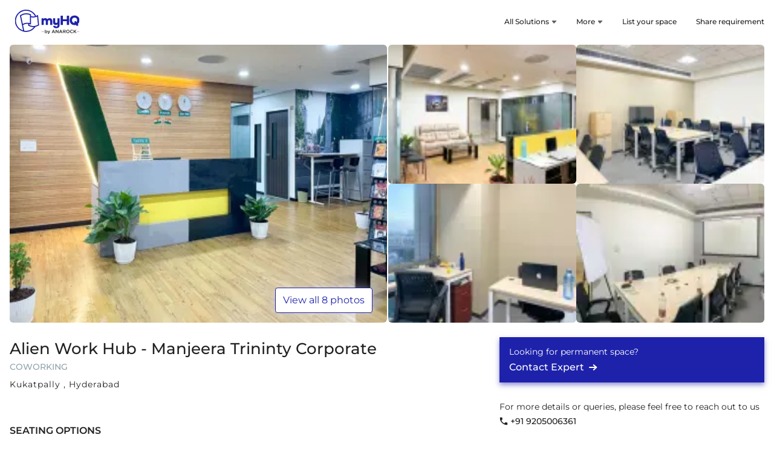

--- FILE ---
content_type: text/html; charset=utf-8
request_url: https://myhq.in/coworking-space/alien-work-hub-manjeera-trininty-corporate
body_size: 50783
content:
<!DOCTYPE html><html lang="en"><head><link rel="preconnect" href="https://fonts.gstatic.com" crossorigin="">
        <meta charset="utf-8">
        <meta http-equiv="X-UA-Compatible" content="IE=edge">
        <!-- removing max-scale=1 frm viewport bcz of issue in lighthouse -->
        <meta name="viewport" content="width=device-width, initial-scale=1, viewport-fit=cover">
        <base href="/">
        <meta name="description" content="Book coworking space and shared office space in Alien Work Hub Manjeera Trininty Corporate Kukatpally, Hyderabad with myHQ. Comes with desk/month at ₹6,250, easy car parking, flexible plans, meeting &amp; conference room facilities">
        <meta name="keywords" content="Alien Work Hub Manjeera Trininty Corporate, Alien Work Hub Manjeera Trininty Corporate Kukatpally, Hyderabad, Alien Work Hub Manjeera Trininty Corporate Coworking Space, Alien Work Hub Manjeera Trininty Corporate Shared Office Space for Rent, Private Cabins in Alien Work Hub Manjeera Trininty Corporate, Alien Work Hub Manjeera Trininty Corporate Shared Office Space, Alien Work Hub Manjeera Trininty Corporate book coworking space in Kukatpally, Hyderabad, Alien Work Hub Manjeera Trininty Corporate coworking space Kukatpally, Hyderabad monthly rent">
        <meta name="author" content="myHQ Team">
        <link rel="author" href="https://plus.google.com/b/118415225500000299994" title="myHQ">
        <meta name="fragment" content="!">
        <meta name="robots" content="all">
        <!-- Chrome, Firefox OS and Opera -->
        <meta name="theme-color" content="#1E22AA">
        <!-- Windows Phone -->
        <meta name="msapplication-navbutton-color" content="#1E22AA">
        <!-- iOS Safari -->
        <meta name="apple-mobile-web-app-status-bar-style" content="#1E22AA">
        <meta property="og:locale" content="en_US">
        <meta property="og:type" content="website">
        <meta property="og:title" content="Alien Work Hub Manjeera Trininty Corporate - Coworking Space and Shared Office Space in Kukatpally, Hyderabad">
        <meta property="og:image" content="https://res.cloudinary.com/myhq/image/upload/workspaces/alien-work-hub-manjeera-trininty-corporate/bqu3ve.jpg">
        <meta property="og:image:alt" content="Alien Work Hub - coworking">
        <meta property="og:description" content="Book coworking space and shared office space in Alien Work Hub Manjeera Trininty Corporate Kukatpally, Hyderabad with myHQ. Comes with desk/month at ₹6,250, easy car parking, flexible plans, meeting &amp; conference room facilities">
        <meta property="og:url" content="https://myhq.in/dedicated/coworking-space/alien-work-hub-manjeera-trininty-corporate">
        <meta property="og:site_name" content="myhq">
        <meta property="fb:app_id" content="172644449817654">
        <meta name="twitter:card" content="summary">
        <meta name="twitter:site" content="@myHQSpace">
        <meta name="twitter:creator" content="@myHQSpace">
        <meta name="twitter:url" content="https://myhq.in/dedicated/coworking-space/alien-work-hub-manjeera-trininty-corporate">
        <meta name="twitter:title" content="Alien Work Hub Manjeera Trininty Corporate - Coworking Space and Shared Office Space in Kukatpally, Hyderabad">
        <meta name="twitter:description" content="Book coworking space and shared office space in Alien Work Hub Manjeera Trininty Corporate Kukatpally, Hyderabad with myHQ. Comes with desk/month at ₹6,250, easy car parking, flexible plans, meeting &amp; conference room facilities">
        <meta name="twitter:image:src" content="https://res.cloudinary.com/myhq/image/upload/workspaces/alien-work-hub-manjeera-trininty-corporate/bqu3ve.jpg">
        <meta name="twitter:image:alt" content="Alien Work Hub - coworking">
        <meta name="twitter:domain" content="myhq.in">
        <meta name="google-site-verification" content="X5pAYN_PA2J5XDwxXgiUylNSiGkEsk6KQHu0Fv0plSQ">
        <title ng-bind="title">Alien Work Hub Manjeera Trininty Corporate - Coworking Space and Shared Office Space in Kukatpally, Hyderabad</title>
        <link rel="icon" href="favicon.ico">
        <link rel="preconnect" href="https://fonts.googleapis.com/" crossorigin="">
        <link rel="dns-prefetch" href="https://fonts.googleapis.com/">
        <style>@font-face{font-family:'Montserrat';font-style:normal;font-weight:400;font-display:swap;src:url(https://fonts.gstatic.com/s/montserrat/v31/JTUSjIg1_i6t8kCHKm459WRhyzbi.woff2) format('woff2');unicode-range:U+0460-052F, U+1C80-1C8A, U+20B4, U+2DE0-2DFF, U+A640-A69F, U+FE2E-FE2F;}@font-face{font-family:'Montserrat';font-style:normal;font-weight:400;font-display:swap;src:url(https://fonts.gstatic.com/s/montserrat/v31/JTUSjIg1_i6t8kCHKm459W1hyzbi.woff2) format('woff2');unicode-range:U+0301, U+0400-045F, U+0490-0491, U+04B0-04B1, U+2116;}@font-face{font-family:'Montserrat';font-style:normal;font-weight:400;font-display:swap;src:url(https://fonts.gstatic.com/s/montserrat/v31/JTUSjIg1_i6t8kCHKm459WZhyzbi.woff2) format('woff2');unicode-range:U+0102-0103, U+0110-0111, U+0128-0129, U+0168-0169, U+01A0-01A1, U+01AF-01B0, U+0300-0301, U+0303-0304, U+0308-0309, U+0323, U+0329, U+1EA0-1EF9, U+20AB;}@font-face{font-family:'Montserrat';font-style:normal;font-weight:400;font-display:swap;src:url(https://fonts.gstatic.com/s/montserrat/v31/JTUSjIg1_i6t8kCHKm459Wdhyzbi.woff2) format('woff2');unicode-range:U+0100-02BA, U+02BD-02C5, U+02C7-02CC, U+02CE-02D7, U+02DD-02FF, U+0304, U+0308, U+0329, U+1D00-1DBF, U+1E00-1E9F, U+1EF2-1EFF, U+2020, U+20A0-20AB, U+20AD-20C0, U+2113, U+2C60-2C7F, U+A720-A7FF;}@font-face{font-family:'Montserrat';font-style:normal;font-weight:400;font-display:swap;src:url(https://fonts.gstatic.com/s/montserrat/v31/JTUSjIg1_i6t8kCHKm459Wlhyw.woff2) format('woff2');unicode-range:U+0000-00FF, U+0131, U+0152-0153, U+02BB-02BC, U+02C6, U+02DA, U+02DC, U+0304, U+0308, U+0329, U+2000-206F, U+20AC, U+2122, U+2191, U+2193, U+2212, U+2215, U+FEFF, U+FFFD;}@font-face{font-family:'Montserrat';font-style:normal;font-weight:500;font-display:swap;src:url(https://fonts.gstatic.com/s/montserrat/v31/JTUSjIg1_i6t8kCHKm459WRhyzbi.woff2) format('woff2');unicode-range:U+0460-052F, U+1C80-1C8A, U+20B4, U+2DE0-2DFF, U+A640-A69F, U+FE2E-FE2F;}@font-face{font-family:'Montserrat';font-style:normal;font-weight:500;font-display:swap;src:url(https://fonts.gstatic.com/s/montserrat/v31/JTUSjIg1_i6t8kCHKm459W1hyzbi.woff2) format('woff2');unicode-range:U+0301, U+0400-045F, U+0490-0491, U+04B0-04B1, U+2116;}@font-face{font-family:'Montserrat';font-style:normal;font-weight:500;font-display:swap;src:url(https://fonts.gstatic.com/s/montserrat/v31/JTUSjIg1_i6t8kCHKm459WZhyzbi.woff2) format('woff2');unicode-range:U+0102-0103, U+0110-0111, U+0128-0129, U+0168-0169, U+01A0-01A1, U+01AF-01B0, U+0300-0301, U+0303-0304, U+0308-0309, U+0323, U+0329, U+1EA0-1EF9, U+20AB;}@font-face{font-family:'Montserrat';font-style:normal;font-weight:500;font-display:swap;src:url(https://fonts.gstatic.com/s/montserrat/v31/JTUSjIg1_i6t8kCHKm459Wdhyzbi.woff2) format('woff2');unicode-range:U+0100-02BA, U+02BD-02C5, U+02C7-02CC, U+02CE-02D7, U+02DD-02FF, U+0304, U+0308, U+0329, U+1D00-1DBF, U+1E00-1E9F, U+1EF2-1EFF, U+2020, U+20A0-20AB, U+20AD-20C0, U+2113, U+2C60-2C7F, U+A720-A7FF;}@font-face{font-family:'Montserrat';font-style:normal;font-weight:500;font-display:swap;src:url(https://fonts.gstatic.com/s/montserrat/v31/JTUSjIg1_i6t8kCHKm459Wlhyw.woff2) format('woff2');unicode-range:U+0000-00FF, U+0131, U+0152-0153, U+02BB-02BC, U+02C6, U+02DA, U+02DC, U+0304, U+0308, U+0329, U+2000-206F, U+20AC, U+2122, U+2191, U+2193, U+2212, U+2215, U+FEFF, U+FFFD;}@font-face{font-family:'Montserrat';font-style:normal;font-weight:600;font-display:swap;src:url(https://fonts.gstatic.com/s/montserrat/v31/JTUSjIg1_i6t8kCHKm459WRhyzbi.woff2) format('woff2');unicode-range:U+0460-052F, U+1C80-1C8A, U+20B4, U+2DE0-2DFF, U+A640-A69F, U+FE2E-FE2F;}@font-face{font-family:'Montserrat';font-style:normal;font-weight:600;font-display:swap;src:url(https://fonts.gstatic.com/s/montserrat/v31/JTUSjIg1_i6t8kCHKm459W1hyzbi.woff2) format('woff2');unicode-range:U+0301, U+0400-045F, U+0490-0491, U+04B0-04B1, U+2116;}@font-face{font-family:'Montserrat';font-style:normal;font-weight:600;font-display:swap;src:url(https://fonts.gstatic.com/s/montserrat/v31/JTUSjIg1_i6t8kCHKm459WZhyzbi.woff2) format('woff2');unicode-range:U+0102-0103, U+0110-0111, U+0128-0129, U+0168-0169, U+01A0-01A1, U+01AF-01B0, U+0300-0301, U+0303-0304, U+0308-0309, U+0323, U+0329, U+1EA0-1EF9, U+20AB;}@font-face{font-family:'Montserrat';font-style:normal;font-weight:600;font-display:swap;src:url(https://fonts.gstatic.com/s/montserrat/v31/JTUSjIg1_i6t8kCHKm459Wdhyzbi.woff2) format('woff2');unicode-range:U+0100-02BA, U+02BD-02C5, U+02C7-02CC, U+02CE-02D7, U+02DD-02FF, U+0304, U+0308, U+0329, U+1D00-1DBF, U+1E00-1E9F, U+1EF2-1EFF, U+2020, U+20A0-20AB, U+20AD-20C0, U+2113, U+2C60-2C7F, U+A720-A7FF;}@font-face{font-family:'Montserrat';font-style:normal;font-weight:600;font-display:swap;src:url(https://fonts.gstatic.com/s/montserrat/v31/JTUSjIg1_i6t8kCHKm459Wlhyw.woff2) format('woff2');unicode-range:U+0000-00FF, U+0131, U+0152-0153, U+02BB-02BC, U+02C6, U+02DA, U+02DC, U+0304, U+0308, U+0329, U+2000-206F, U+20AC, U+2122, U+2191, U+2193, U+2212, U+2215, U+FEFF, U+FFFD;}</style>
        <link rel="preconnect" href="https://res.cloudinary.com/" crossorigin="">
        <link rel="dns-prefetch" href="https://res.cloudinary.com/">
        <link rel="preconnect" href="https://d1s8lxxyjoicqu.cloudfront.net/" crossorigin="">
        <link rel="dns-prefetch" href="https://d1s8lxxyjoicqu.cloudfront.net/">
        <link rel="preconnect" href="https://maps.googleapis.com/" crossorigin="">
        <link rel="dns-prefetch" href="https://maps.googleapis.com/">
        <script src="sentry-release.js"></script>
    <link rel="stylesheet" href="styles.b6887b3ecb36b4f5.css"><style ng-app-id="hq-web-ssr">.sticky-banner[_ngcontent-hq-web-ssr-c3235097912]{position:sticky;top:0;z-index:99999}.banner-cont[_ngcontent-hq-web-ssr-c3235097912]{background-color:#1e22aa;color:#fff;padding:12px 16px;position:relative;z-index:1}.banner-cont[_ngcontent-hq-web-ssr-c3235097912]   .close-icon-cont[_ngcontent-hq-web-ssr-c3235097912]{position:absolute;padding:8px;right:0;top:4px;line-height:0}.banner-cont[_ngcontent-hq-web-ssr-c3235097912]   .left-sec-cont[_ngcontent-hq-web-ssr-c3235097912]   .heading-cont[_ngcontent-hq-web-ssr-c3235097912]{margin-bottom:8px}.banner-cont[_ngcontent-hq-web-ssr-c3235097912]   .left-sec-cont[_ngcontent-hq-web-ssr-c3235097912]   .heading-cont[_ngcontent-hq-web-ssr-c3235097912]   h5[_ngcontent-hq-web-ssr-c3235097912]{font-size:12px;font-weight:500;line-height:12px}.banner-cont[_ngcontent-hq-web-ssr-c3235097912]   .left-sec-cont[_ngcontent-hq-web-ssr-c3235097912]   .desc-cont[_ngcontent-hq-web-ssr-c3235097912]   p[_ngcontent-hq-web-ssr-c3235097912]{font-size:10px;font-weight:400;line-height:10px}.banner-cont[_ngcontent-hq-web-ssr-c3235097912]   .right-sec-cont[_ngcontent-hq-web-ssr-c3235097912]{margin-right:24px}.banner-cont[_ngcontent-hq-web-ssr-c3235097912]   .right-sec-cont[_ngcontent-hq-web-ssr-c3235097912]   .button-cont[_ngcontent-hq-web-ssr-c3235097912]{padding:8px 24px;background-color:#fff;color:#1e22aa;font-weight:600;border-radius:24px;font-size:14px}</style><style ng-app-id="hq-web-ssr">a[_ngcontent-hq-web-ssr-c1682052553]{text-decoration:none;color:unset}.menu-with-link-cont[_ngcontent-hq-web-ssr-c1682052553]{padding:12px 16px}.menu-with-link-btn-cont[_ngcontent-hq-web-ssr-c1682052553]{margin:12px 16px;background-color:#1e22aa;color:#fff;padding:12px;font-size:12px;text-align:center;border-radius:2px;cursor:pointer}.menu-link-btn-cont[_ngcontent-hq-web-ssr-c1682052553]   .icon-cont[_ngcontent-hq-web-ssr-c1682052553]{margin-left:8px}.menu-with-link-btn-clickable-cont[_ngcontent-hq-web-ssr-c1682052553]   .menu-icon[_ngcontent-hq-web-ssr-c1682052553]{margin-right:8px}.title[_ngcontent-hq-web-ssr-c1682052553]{font-size:12px;font-weight:500}.desc[_ngcontent-hq-web-ssr-c1682052553]{font-size:12px;color:#90a4ae}.header-cont[_ngcontent-hq-web-ssr-c1682052553]{padding:16px 0}.header-cont[_ngcontent-hq-web-ssr-c1682052553]   .icon-cont[_ngcontent-hq-web-ssr-c1682052553]{margin-right:16px}.header-cont[_ngcontent-hq-web-ssr-c1682052553]   .icon-cont[_ngcontent-hq-web-ssr-c1682052553]   .svg-cont[_ngcontent-hq-web-ssr-c1682052553]{width:24px;max-width:24px;max-height:24px}.header-cont[_ngcontent-hq-web-ssr-c1682052553]   .icon-cont[_ngcontent-hq-web-ssr-c1682052553]   .svg-cont.close-icon-cont[_ngcontent-hq-web-ssr-c1682052553]{padding-left:3px;padding-right:3px;width:24px;max-width:24px}.header-cont[_ngcontent-hq-web-ssr-c1682052553]   .logo-cont[_ngcontent-hq-web-ssr-c1682052553]{min-width:124px;max-width:124px;height:40px}.header-cont[_ngcontent-hq-web-ssr-c1682052553]   .logo-cont[_ngcontent-hq-web-ssr-c1682052553]   .icon[_ngcontent-hq-web-ssr-c1682052553]{width:100%;max-height:24px}.header-cont[_ngcontent-hq-web-ssr-c1682052553]   .search-icon[_ngcontent-hq-web-ssr-c1682052553]{padding-left:16px}.header-cont[_ngcontent-hq-web-ssr-c1682052553]   .search-icon[_ngcontent-hq-web-ssr-c1682052553]   img[_ngcontent-hq-web-ssr-c1682052553]{width:16px}.header-cont[_ngcontent-hq-web-ssr-c1682052553]   .menu-cont[_ngcontent-hq-web-ssr-c1682052553]   .menu-list-item[_ngcontent-hq-web-ssr-c1682052553]:last-child   .menu-with-link-cont[_ngcontent-hq-web-ssr-c1682052553]{margin-right:0}.header-modal-cont[_ngcontent-hq-web-ssr-c1682052553]{width:100vw;min-width:100vw;height:inherit;background-color:#fff;overflow-y:auto}.selected[_ngcontent-hq-web-ssr-c1682052553]{color:#1e22aa}.header-container[_ngcontent-hq-web-ssr-c1682052553]{min-height:56px}.animated-header[_ngcontent-hq-web-ssr-c1682052553]{background-color:#fff;top:53px;width:100%;z-index:9;transition:position .3s}.animated-header[_ngcontent-hq-web-ssr-c1682052553]   .show-search-in-sticky[_ngcontent-hq-web-ssr-c1682052553]   app-header-search[_ngcontent-hq-web-ssr-c1682052553], .animated-header[_ngcontent-hq-web-ssr-c1682052553]   .show-search-in-sticky[_ngcontent-hq-web-ssr-c1682052553]   app-search[_ngcontent-hq-web-ssr-c1682052553]{display:none!important}.animated-header[_ngcontent-hq-web-ssr-c1682052553]   .show-search-in-sticky[_ngcontent-hq-web-ssr-c1682052553]   app-header-search[_ngcontent-hq-web-ssr-c1682052553], .animated-header[_ngcontent-hq-web-ssr-c1682052553]   .show-search-in-sticky[_ngcontent-hq-web-ssr-c1682052553]   app-search[_ngcontent-hq-web-ssr-c1682052553]{display:block!important}.animated-header.search-active[_ngcontent-hq-web-ssr-c1682052553]{top:0!important}.animated-header.top-0[_ngcontent-hq-web-ssr-c1682052553]{top:0}.tag[_ngcontent-hq-web-ssr-c1682052553]{font-size:10px;color:#fff;padding:2px 8px;margin-left:4px;font-weight:500;background-color:#368b41;border-radius:2px}.tag-grey[_ngcontent-hq-web-ssr-c1682052553]{font-size:12px;color:#90a4ae;margin-left:2px}.header-search-bar-cont[_ngcontent-hq-web-ssr-c1682052553]{margin:0 24px;flex-grow:1}@media only screen and (min-width : 1024px){.header-container[_ngcontent-hq-web-ssr-c1682052553]{min-height:74px}.header-cont[_ngcontent-hq-web-ssr-c1682052553]{padding:16px 0}.header-cont[_ngcontent-hq-web-ssr-c1682052553]   .logo-city-cont[_ngcontent-hq-web-ssr-c1682052553]{flex-grow:1}.header-cont[_ngcontent-hq-web-ssr-c1682052553]   .logo-city-cont[_ngcontent-hq-web-ssr-c1682052553]   .city-cont[_ngcontent-hq-web-ssr-c1682052553]{margin-left:32px}.header-cont[_ngcontent-hq-web-ssr-c1682052553]   .logo-city-cont[_ngcontent-hq-web-ssr-c1682052553]   .logo-cont[_ngcontent-hq-web-ssr-c1682052553]{margin-left:unset}.header-cont[_ngcontent-hq-web-ssr-c1682052553]   .header-search-bar-cont[_ngcontent-hq-web-ssr-c1682052553]{height:36px}.menu-with-link-cont[_ngcontent-hq-web-ssr-c1682052553]{margin:0 16px;padding:unset}.menu-with-link-cont[_ngcontent-hq-web-ssr-c1682052553]   .menu-icon[_ngcontent-hq-web-ssr-c1682052553]{display:none}.menu-with-link-btn-cont[_ngcontent-hq-web-ssr-c1682052553]{margin:0 16px;padding:12px 16px;width:max-content}}</style><style ng-app-id="hq-web-ssr">@charset "UTF-8";.title[_ngcontent-hq-web-ssr-c2175320685]{font-size:16px;font-weight:500;color:#1e22aa}.title-cont[_ngcontent-hq-web-ssr-c2175320685]{margin-bottom:24px}.primary-footer[_ngcontent-hq-web-ssr-c2175320685]{background-color:#fafafa;padding-top:16px}.primary-footer[_ngcontent-hq-web-ssr-c2175320685]   .footer[_ngcontent-hq-web-ssr-c2175320685], .primary-footer[_ngcontent-hq-web-ssr-c2175320685]   .footer[_ngcontent-hq-web-ssr-c2175320685]   .products[_ngcontent-hq-web-ssr-c2175320685]{flex-direction:column}.primary-footer[_ngcontent-hq-web-ssr-c2175320685]   .footer[_ngcontent-hq-web-ssr-c2175320685]   .products[_ngcontent-hq-web-ssr-c2175320685]   .section[_ngcontent-hq-web-ssr-c2175320685]{margin:16px 0}.primary-footer[_ngcontent-hq-web-ssr-c2175320685]   .footer[_ngcontent-hq-web-ssr-c2175320685]   .products[_ngcontent-hq-web-ssr-c2175320685]   .section[_ngcontent-hq-web-ssr-c2175320685]   .logo-cont[_ngcontent-hq-web-ssr-c2175320685]{min-width:124px;max-width:124px;width:124px;min-height:40px;max-height:40px;height:40px;margin-bottom:24px}.primary-footer[_ngcontent-hq-web-ssr-c2175320685]   .footer[_ngcontent-hq-web-ssr-c2175320685]   .products[_ngcontent-hq-web-ssr-c2175320685]   .section[_ngcontent-hq-web-ssr-c2175320685]   .list[_ngcontent-hq-web-ssr-c2175320685]{flex-wrap:wrap}.primary-footer[_ngcontent-hq-web-ssr-c2175320685]   .footer[_ngcontent-hq-web-ssr-c2175320685]   .products[_ngcontent-hq-web-ssr-c2175320685]   .section[_ngcontent-hq-web-ssr-c2175320685]   .list[_ngcontent-hq-web-ssr-c2175320685]   .item-container[_ngcontent-hq-web-ssr-c2175320685]{margin-right:16px;margin-bottom:8px}.primary-footer[_ngcontent-hq-web-ssr-c2175320685]   .footer[_ngcontent-hq-web-ssr-c2175320685]   .products[_ngcontent-hq-web-ssr-c2175320685]   .section[_ngcontent-hq-web-ssr-c2175320685]   .list[_ngcontent-hq-web-ssr-c2175320685]   .item-container[_ngcontent-hq-web-ssr-c2175320685]   .item[_ngcontent-hq-web-ssr-c2175320685]{font-size:14px;text-decoration:none;color:#093243}.primary-footer[_ngcontent-hq-web-ssr-c2175320685]   .footer[_ngcontent-hq-web-ssr-c2175320685]   .products[_ngcontent-hq-web-ssr-c2175320685]   .section[_ngcontent-hq-web-ssr-c2175320685]   .list[_ngcontent-hq-web-ssr-c2175320685]   .item-container[_ngcontent-hq-web-ssr-c2175320685]   .tag[_ngcontent-hq-web-ssr-c2175320685]{font-size:10px;color:#fff;background-color:#1e22aa;padding:2px 8px;height:16px;margin-left:4px}.primary-footer[_ngcontent-hq-web-ssr-c2175320685]   .footer[_ngcontent-hq-web-ssr-c2175320685]   .products[_ngcontent-hq-web-ssr-c2175320685]   .section[_ngcontent-hq-web-ssr-c2175320685]   .list[_ngcontent-hq-web-ssr-c2175320685]   .item-container[_ngcontent-hq-web-ssr-c2175320685]   .tag-grey[_ngcontent-hq-web-ssr-c2175320685]{font-size:12px;margin-left:2px;color:#90a4ae}.primary-footer[_ngcontent-hq-web-ssr-c2175320685]   .footer[_ngcontent-hq-web-ssr-c2175320685]   .communication[_ngcontent-hq-web-ssr-c2175320685]{margin:16px 0}.primary-footer[_ngcontent-hq-web-ssr-c2175320685]   .footer[_ngcontent-hq-web-ssr-c2175320685]   .communication[_ngcontent-hq-web-ssr-c2175320685]   .contacts[_ngcontent-hq-web-ssr-c2175320685]{flex-direction:column}.primary-footer[_ngcontent-hq-web-ssr-c2175320685]   .footer[_ngcontent-hq-web-ssr-c2175320685]   .communication[_ngcontent-hq-web-ssr-c2175320685]   .contacts[_ngcontent-hq-web-ssr-c2175320685]   .contact[_ngcontent-hq-web-ssr-c2175320685]{margin-bottom:8px}.primary-footer[_ngcontent-hq-web-ssr-c2175320685]   .footer[_ngcontent-hq-web-ssr-c2175320685]   .communication[_ngcontent-hq-web-ssr-c2175320685]   .contacts[_ngcontent-hq-web-ssr-c2175320685]   .contact[_ngcontent-hq-web-ssr-c2175320685]   .contact-icon-cont[_ngcontent-hq-web-ssr-c2175320685]{margin-right:4px;height:21px}.primary-footer[_ngcontent-hq-web-ssr-c2175320685]   .footer[_ngcontent-hq-web-ssr-c2175320685]   .communication[_ngcontent-hq-web-ssr-c2175320685]   .contacts[_ngcontent-hq-web-ssr-c2175320685]   .contact[_ngcontent-hq-web-ssr-c2175320685]   .contact-icon-cont[_ngcontent-hq-web-ssr-c2175320685]   .svg-cont[_ngcontent-hq-web-ssr-c2175320685]{width:14px;height:14px}.primary-footer[_ngcontent-hq-web-ssr-c2175320685]   .footer[_ngcontent-hq-web-ssr-c2175320685]   .communication[_ngcontent-hq-web-ssr-c2175320685]   .contacts[_ngcontent-hq-web-ssr-c2175320685]   .contact[_ngcontent-hq-web-ssr-c2175320685]   .text[_ngcontent-hq-web-ssr-c2175320685]{text-decoration:none;color:#093243;font-size:14px;font-weight:500}.primary-footer[_ngcontent-hq-web-ssr-c2175320685]   hr[_ngcontent-hq-web-ssr-c2175320685]{border-top:1px solid #cfd8dc}.primary-footer[_ngcontent-hq-web-ssr-c2175320685]   .external-links[_ngcontent-hq-web-ssr-c2175320685]{flex-direction:column-reverse;gap:24px;color:#093243;font-size:14px;padding-bottom:16px}.primary-footer[_ngcontent-hq-web-ssr-c2175320685]   .external-links[_ngcontent-hq-web-ssr-c2175320685]   .text[_ngcontent-hq-web-ssr-c2175320685]{margin-right:16px}.primary-footer[_ngcontent-hq-web-ssr-c2175320685]   .external-links[_ngcontent-hq-web-ssr-c2175320685]   .icon[_ngcontent-hq-web-ssr-c2175320685]{margin-left:16px}.primary-footer[_ngcontent-hq-web-ssr-c2175320685]   .external-links[_ngcontent-hq-web-ssr-c2175320685]   .contact-link-icon-cont[_ngcontent-hq-web-ssr-c2175320685]{min-width:18px;max-width:18px;width:18px;min-height:18px;max-height:18px;height:18px;margin-left:16px}.primary-footer[_ngcontent-hq-web-ssr-c2175320685]   .external-links[_ngcontent-hq-web-ssr-c2175320685]   .app-download-link-cont[_ngcontent-hq-web-ssr-c2175320685]{margin-left:16px}.primary-footer[_ngcontent-hq-web-ssr-c2175320685]   .external-links[_ngcontent-hq-web-ssr-c2175320685]   .app-download-image-cont[_ngcontent-hq-web-ssr-c2175320685]{min-width:108px;max-width:108px;width:108px;min-height:32px;max-height:32px;height:32px}.primary-footer[_ngcontent-hq-web-ssr-c2175320685]   .anarock-logo-container[_ngcontent-hq-web-ssr-c2175320685]   .logo[_ngcontent-hq-web-ssr-c2175320685]{height:15px;width:8px;max-height:15px;margin-right:4px}.primary-footer[_ngcontent-hq-web-ssr-c2175320685]   .anarock-logo-container[_ngcontent-hq-web-ssr-c2175320685]   .label[_ngcontent-hq-web-ssr-c2175320685]{font-weight:500;font-size:14px;line-height:16px;color:#212121;margin-right:16px}.primary-footer[_ngcontent-hq-web-ssr-c2175320685]   .anarock-logo-container[_ngcontent-hq-web-ssr-c2175320685]   .anarock-logo[_ngcontent-hq-web-ssr-c2175320685]{height:22px}.secondary-footer[_ngcontent-hq-web-ssr-c2175320685]{background-color:#cfd8dc;padding-top:16px;padding-bottom:16px}.secondary-footer.primary-footer-colour[_ngcontent-hq-web-ssr-c2175320685]{background-color:#e7ebed}.secondary-footer[_ngcontent-hq-web-ssr-c2175320685]   .popular-workspaces[_ngcontent-hq-web-ssr-c2175320685]{margin-bottom:24px}.secondary-footer[_ngcontent-hq-web-ssr-c2175320685]   .popular-workspaces[_ngcontent-hq-web-ssr-c2175320685]   .workspace[_ngcontent-hq-web-ssr-c2175320685]{font-size:12px}.secondary-footer[_ngcontent-hq-web-ssr-c2175320685]   .popular-workspaces[_ngcontent-hq-web-ssr-c2175320685]   .workspace[_ngcontent-hq-web-ssr-c2175320685]   .title[_ngcontent-hq-web-ssr-c2175320685]{font-size:14px;color:#093243;font-weight:500;margin-bottom:2px}.secondary-footer[_ngcontent-hq-web-ssr-c2175320685]   .popular-workspaces[_ngcontent-hq-web-ssr-c2175320685]   .workspace[_ngcontent-hq-web-ssr-c2175320685]   .list[_ngcontent-hq-web-ssr-c2175320685]{margin-bottom:16px;line-height:1.8}.secondary-footer[_ngcontent-hq-web-ssr-c2175320685]   .popular-workspaces[_ngcontent-hq-web-ssr-c2175320685]   .workspace[_ngcontent-hq-web-ssr-c2175320685]   .list[_ngcontent-hq-web-ssr-c2175320685]   .list-horizontal[_ngcontent-hq-web-ssr-c2175320685]{margin:unset;padding:unset}.secondary-footer[_ngcontent-hq-web-ssr-c2175320685]   .popular-workspaces[_ngcontent-hq-web-ssr-c2175320685]   .workspace[_ngcontent-hq-web-ssr-c2175320685]   .list[_ngcontent-hq-web-ssr-c2175320685]   .list-horizontal[_ngcontent-hq-web-ssr-c2175320685]   li[_ngcontent-hq-web-ssr-c2175320685]{display:inline}.secondary-footer[_ngcontent-hq-web-ssr-c2175320685]   .popular-workspaces[_ngcontent-hq-web-ssr-c2175320685]   .workspace[_ngcontent-hq-web-ssr-c2175320685]   .list[_ngcontent-hq-web-ssr-c2175320685]   .list-horizontal[_ngcontent-hq-web-ssr-c2175320685]   li[_ngcontent-hq-web-ssr-c2175320685]   .item[_ngcontent-hq-web-ssr-c2175320685]{text-decoration:none;color:#093243}.secondary-footer[_ngcontent-hq-web-ssr-c2175320685]   .popular-workspaces[_ngcontent-hq-web-ssr-c2175320685]   .workspace[_ngcontent-hq-web-ssr-c2175320685]   .list[_ngcontent-hq-web-ssr-c2175320685]   .list-horizontal[_ngcontent-hq-web-ssr-c2175320685]   li[_ngcontent-hq-web-ssr-c2175320685]:before{content:"\a0\2022\a0\a0";color:#212121;font-size:12px}.secondary-footer[_ngcontent-hq-web-ssr-c2175320685]   .popular-workspaces[_ngcontent-hq-web-ssr-c2175320685]   .workspace[_ngcontent-hq-web-ssr-c2175320685]   .list[_ngcontent-hq-web-ssr-c2175320685]   .list-horizontal[_ngcontent-hq-web-ssr-c2175320685]   li[_ngcontent-hq-web-ssr-c2175320685]:first-child:before{content:""}.secondary-footer[_ngcontent-hq-web-ssr-c2175320685]   .about-myhq[_ngcontent-hq-web-ssr-c2175320685]   .logo-cont[_ngcontent-hq-web-ssr-c2175320685]{min-width:104px;max-width:104px;width:104px;min-height:40px;max-height:40px;height:40px;height:32px;max-width:152px}.secondary-footer[_ngcontent-hq-web-ssr-c2175320685]   .about-myhq[_ngcontent-hq-web-ssr-c2175320685]   .logo-cont[_ngcontent-hq-web-ssr-c2175320685]   .image-cover[_ngcontent-hq-web-ssr-c2175320685]{object-fit:unset}.secondary-footer[_ngcontent-hq-web-ssr-c2175320685]   .about-myhq[_ngcontent-hq-web-ssr-c2175320685]   .text[_ngcontent-hq-web-ssr-c2175320685]{font-size:12px;margin:16px 0}.secondary-footer[_ngcontent-hq-web-ssr-c2175320685]   hr[_ngcontent-hq-web-ssr-c2175320685]{border-top:1px solid #90a4ae;margin-top:0;margin-bottom:0}.secondary-footer[_ngcontent-hq-web-ssr-c2175320685]   .copyright[_ngcontent-hq-web-ssr-c2175320685]{margin-top:16px;font-size:12px;color:#212121}.cms-metadata-container[_ngcontent-hq-web-ssr-c2175320685]{padding-top:0}@media only screen and (min-width : 1024px){.primary-footer[_ngcontent-hq-web-ssr-c2175320685]{padding-top:48px}.primary-footer[_ngcontent-hq-web-ssr-c2175320685]   .footer[_ngcontent-hq-web-ssr-c2175320685]{flex-direction:row;justify-content:space-between}.primary-footer[_ngcontent-hq-web-ssr-c2175320685]   .footer[_ngcontent-hq-web-ssr-c2175320685]   .products[_ngcontent-hq-web-ssr-c2175320685]{flex:4;flex-direction:row}.primary-footer[_ngcontent-hq-web-ssr-c2175320685]   .footer[_ngcontent-hq-web-ssr-c2175320685]   .products[_ngcontent-hq-web-ssr-c2175320685]   .section[_ngcontent-hq-web-ssr-c2175320685]{margin:0 16px 0 0}.primary-footer[_ngcontent-hq-web-ssr-c2175320685]   .footer[_ngcontent-hq-web-ssr-c2175320685]   .products[_ngcontent-hq-web-ssr-c2175320685]   .section[_ngcontent-hq-web-ssr-c2175320685]   .list[_ngcontent-hq-web-ssr-c2175320685]{flex-direction:column}.primary-footer[_ngcontent-hq-web-ssr-c2175320685]   .footer[_ngcontent-hq-web-ssr-c2175320685]   .communication[_ngcontent-hq-web-ssr-c2175320685]{margin:unset;flex:2}.primary-footer[_ngcontent-hq-web-ssr-c2175320685]   .footer[_ngcontent-hq-web-ssr-c2175320685]   .communication[_ngcontent-hq-web-ssr-c2175320685]   .contacts[_ngcontent-hq-web-ssr-c2175320685]{flex-direction:row}.primary-footer[_ngcontent-hq-web-ssr-c2175320685]   .footer[_ngcontent-hq-web-ssr-c2175320685]   .communication[_ngcontent-hq-web-ssr-c2175320685]   .contacts[_ngcontent-hq-web-ssr-c2175320685]   .contact[_ngcontent-hq-web-ssr-c2175320685]{margin-right:32px}.primary-footer[_ngcontent-hq-web-ssr-c2175320685]   .external-links[_ngcontent-hq-web-ssr-c2175320685]{flex-direction:row}.secondary-footer[_ngcontent-hq-web-ssr-c2175320685]{padding-top:32px;padding-bottom:16px}.secondary-footer[_ngcontent-hq-web-ssr-c2175320685]   .popular-workspaces[_ngcontent-hq-web-ssr-c2175320685]{margin-bottom:32px}.secondary-footer[_ngcontent-hq-web-ssr-c2175320685]   .popular-workspaces[_ngcontent-hq-web-ssr-c2175320685]   .workspace[_ngcontent-hq-web-ssr-c2175320685]{font-size:14px}.secondary-footer[_ngcontent-hq-web-ssr-c2175320685]   .popular-workspaces[_ngcontent-hq-web-ssr-c2175320685]   .workspace[_ngcontent-hq-web-ssr-c2175320685]   .title[_ngcontent-hq-web-ssr-c2175320685]{font-size:16px;margin-bottom:4px}.secondary-footer[_ngcontent-hq-web-ssr-c2175320685]   .popular-workspaces[_ngcontent-hq-web-ssr-c2175320685]   .workspace[_ngcontent-hq-web-ssr-c2175320685]   .list[_ngcontent-hq-web-ssr-c2175320685]{margin-bottom:24px;font-size:12px}.secondary-footer[_ngcontent-hq-web-ssr-c2175320685]   .about-myhq[_ngcontent-hq-web-ssr-c2175320685]   .text[_ngcontent-hq-web-ssr-c2175320685]{font-size:14px;margin-top:8px;margin-bottom:24px}.secondary-footer[_ngcontent-hq-web-ssr-c2175320685]   .copyright[_ngcontent-hq-web-ssr-c2175320685]{margin-top:24px;font-size:14px}}</style><style ng-app-id="hq-web-ssr">.body[_ngcontent-hq-web-ssr-c12508070]{width:100%}.body[_ngcontent-hq-web-ssr-c12508070]   .nearby-space-cards[_ngcontent-hq-web-ssr-c12508070]{max-width:100vw;overflow:hidden}.body[_ngcontent-hq-web-ssr-c12508070]   .image-gallery[_ngcontent-hq-web-ssr-c12508070]{position:relative;z-index:999}.body[_ngcontent-hq-web-ssr-c12508070]   .image-gallery[_ngcontent-hq-web-ssr-c12508070]   .tag[_ngcontent-hq-web-ssr-c12508070]{position:absolute;left:0;top:8px}.body[_ngcontent-hq-web-ssr-c12508070]   .image-gallery[_ngcontent-hq-web-ssr-c12508070]   .tag[_ngcontent-hq-web-ssr-c12508070]   .recommended-place[_ngcontent-hq-web-ssr-c12508070]{min-width:160px;min-height:24px;color:#fff;background-color:#235069;font-size:12px;text-align:center;line-height:2}.body[_ngcontent-hq-web-ssr-c12508070]   .app-container[_ngcontent-hq-web-ssr-c12508070]{font-size:16px;color:#212121;overflow:visible}.body[_ngcontent-hq-web-ssr-c12508070]   .app-container[_ngcontent-hq-web-ssr-c12508070]   .width-full[_ngcontent-hq-web-ssr-c12508070]{width:100%}.body[_ngcontent-hq-web-ssr-c12508070]   .app-container[_ngcontent-hq-web-ssr-c12508070]   .sticky-btn[_ngcontent-hq-web-ssr-c12508070]{position:sticky;top:100px;align-self:flex-start;flex:1 1 0%;align-items:stretch}.body[_ngcontent-hq-web-ssr-c12508070]   .app-container[_ngcontent-hq-web-ssr-c12508070]   .workspace-content[_ngcontent-hq-web-ssr-c12508070]{margin-top:16px}.body[_ngcontent-hq-web-ssr-c12508070]   .app-container[_ngcontent-hq-web-ssr-c12508070]   .margin-bottom[_ngcontent-hq-web-ssr-c12508070]{margin-bottom:24px}.body[_ngcontent-hq-web-ssr-c12508070]   .app-container[_ngcontent-hq-web-ssr-c12508070]   .space-info[_ngcontent-hq-web-ssr-c12508070]   .info-detail[_ngcontent-hq-web-ssr-c12508070]{margin-bottom:8px}.body[_ngcontent-hq-web-ssr-c12508070]   .app-container[_ngcontent-hq-web-ssr-c12508070]   .workspace-details[_ngcontent-hq-web-ssr-c12508070]{flex:63%;max-width:63%;margin-right:24px;font-size:14px}.body[_ngcontent-hq-web-ssr-c12508070]   .app-container[_ngcontent-hq-web-ssr-c12508070]   .workspace-details[_ngcontent-hq-web-ssr-c12508070]   .heading[_ngcontent-hq-web-ssr-c12508070]{font-size:26px}.body[_ngcontent-hq-web-ssr-c12508070]   .app-container[_ngcontent-hq-web-ssr-c12508070]   .workspace-details[_ngcontent-hq-web-ssr-c12508070]   .label[_ngcontent-hq-web-ssr-c12508070]{text-transform:uppercase;color:#90a4ae}.body[_ngcontent-hq-web-ssr-c12508070]   .app-container[_ngcontent-hq-web-ssr-c12508070]   .phone[_ngcontent-hq-web-ssr-c12508070]{text-decoration:none;color:inherit}.body[_ngcontent-hq-web-ssr-c12508070]   .app-container[_ngcontent-hq-web-ssr-c12508070]   .phone[_ngcontent-hq-web-ssr-c12508070]   .svg-cont[_ngcontent-hq-web-ssr-c12508070]{width:14px;height:14px;margin-right:4px}.body[_ngcontent-hq-web-ssr-c12508070]   .app-container[_ngcontent-hq-web-ssr-c12508070]   .subheading[_ngcontent-hq-web-ssr-c12508070]{font-size:16px;padding:8px 0;font-weight:500;color:#093243}.body[_ngcontent-hq-web-ssr-c12508070]   .app-container[_ngcontent-hq-web-ssr-c12508070]   .blue-primary-btn-lg[_ngcontent-hq-web-ssr-c12508070]{width:100%;background-color:#1e22aa;color:#fff;padding:16px 16px 8px;margin:8px 0;font-weight:500;box-shadow:0 4px 8px #1e22aa80}.body[_ngcontent-hq-web-ssr-c12508070]   .app-container[_ngcontent-hq-web-ssr-c12508070]   .blue-primary-btn-lg[_ngcontent-hq-web-ssr-c12508070]   .support-text[_ngcontent-hq-web-ssr-c12508070]{font-size:14px;font-weight:400;margin-bottom:8px}.body[_ngcontent-hq-web-ssr-c12508070]   .app-container[_ngcontent-hq-web-ssr-c12508070]   .blue-primary-btn-lg[_ngcontent-hq-web-ssr-c12508070]   .support-cta[_ngcontent-hq-web-ssr-c12508070]{margin-bottom:8px}.body[_ngcontent-hq-web-ssr-c12508070]   .app-container[_ngcontent-hq-web-ssr-c12508070]   .blue-primary-btn-lg[_ngcontent-hq-web-ssr-c12508070]   h3[_ngcontent-hq-web-ssr-c12508070]{font-size:16px}.body[_ngcontent-hq-web-ssr-c12508070]   .app-container[_ngcontent-hq-web-ssr-c12508070]   .blue-primary-btn-lg[_ngcontent-hq-web-ssr-c12508070]   .arrow-with-tail[_ngcontent-hq-web-ssr-c12508070]{margin-left:8px}.body[_ngcontent-hq-web-ssr-c12508070]   .app-container[_ngcontent-hq-web-ssr-c12508070]   .see-all-primary-blue[_ngcontent-hq-web-ssr-c12508070]{color:#1e22aa;font-size:14px;vertical-align:middle}.body[_ngcontent-hq-web-ssr-c12508070]   .app-container[_ngcontent-hq-web-ssr-c12508070]   .see-all-primary-blue[_ngcontent-hq-web-ssr-c12508070]   img[_ngcontent-hq-web-ssr-c12508070]{padding-left:4px}.body[_ngcontent-hq-web-ssr-c12508070]   .app-container[_ngcontent-hq-web-ssr-c12508070]   .see-all-primary-blue[_ngcontent-hq-web-ssr-c12508070]   .align[_ngcontent-hq-web-ssr-c12508070]{padding-top:8px;padding-bottom:16px}.body[_ngcontent-hq-web-ssr-c12508070]   .app-container[_ngcontent-hq-web-ssr-c12508070]   .see-all-primary-blue[_ngcontent-hq-web-ssr-c12508070]   div[_ngcontent-hq-web-ssr-c12508070]{padding-left:16px}.my-assured-cont[_ngcontent-hq-web-ssr-c12508070]{margin-top:40px}.inventory-cards-list-container[_ngcontent-hq-web-ssr-c12508070]{gap:16px}.slick-container[_ngcontent-hq-web-ssr-c12508070]{width:100%;height:100%}.slick-container[_ngcontent-hq-web-ssr-c12508070]     .slick-slide{margin:4px 8px}.app-download-cont[_ngcontent-hq-web-ssr-c12508070]{position:relative;max-width:470px;background-color:#fff;margin:auto;padding:40px 32px 32px}.app-download-cont[_ngcontent-hq-web-ssr-c12508070]   .close-cont[_ngcontent-hq-web-ssr-c12508070]{position:absolute;top:16px;right:16px}.amenities-cont[_ngcontent-hq-web-ssr-c12508070], .card-gap[_ngcontent-hq-web-ssr-c12508070]   .inventory-section[_ngcontent-hq-web-ssr-c12508070]{margin-bottom:24px}.shimmer-container[_ngcontent-hq-web-ssr-c12508070]   .image-gallery-shimmer[_ngcontent-hq-web-ssr-c12508070]{margin-bottom:40px}.shimmer-container[_ngcontent-hq-web-ssr-c12508070]   .workspace-details-shimmer[_ngcontent-hq-web-ssr-c12508070]{width:100%;margin-bottom:40px}.shimmer-container[_ngcontent-hq-web-ssr-c12508070]   .workspace-details-shimmer[_ngcontent-hq-web-ssr-c12508070]   .workspace-info-shimmer[_ngcontent-hq-web-ssr-c12508070]{margin-bottom:32px}.shimmer-container[_ngcontent-hq-web-ssr-c12508070]   .workspace-details-shimmer[_ngcontent-hq-web-ssr-c12508070]   .workspace-info-shimmer[_ngcontent-hq-web-ssr-c12508070]   .workspace-name[_ngcontent-hq-web-ssr-c12508070]{height:24px;width:50%;margin-bottom:8px;box-shadow:0 2px 20px #dddeee99}.shimmer-container[_ngcontent-hq-web-ssr-c12508070]   .workspace-details-shimmer[_ngcontent-hq-web-ssr-c12508070]   .workspace-info-shimmer[_ngcontent-hq-web-ssr-c12508070]   .workspace-type[_ngcontent-hq-web-ssr-c12508070], .shimmer-container[_ngcontent-hq-web-ssr-c12508070]   .workspace-details-shimmer[_ngcontent-hq-web-ssr-c12508070]   .workspace-info-shimmer[_ngcontent-hq-web-ssr-c12508070]   .workspace-address[_ngcontent-hq-web-ssr-c12508070]{height:18px;width:20%;margin-bottom:8px;box-shadow:0 2px 20px #dddeee99}.shimmer-container[_ngcontent-hq-web-ssr-c12508070]   .workspace-details-shimmer[_ngcontent-hq-web-ssr-c12508070]   .workspace-info-shimmer[_ngcontent-hq-web-ssr-c12508070]   .workspace-address[_ngcontent-hq-web-ssr-c12508070]{width:30%}.shimmer-container[_ngcontent-hq-web-ssr-c12508070]   .workspace-details-shimmer[_ngcontent-hq-web-ssr-c12508070]   .myhq-assured-shimmer[_ngcontent-hq-web-ssr-c12508070]{height:480px;width:100%;margin-bottom:32px}.shimmer-container[_ngcontent-hq-web-ssr-c12508070]   .workspace-details-shimmer[_ngcontent-hq-web-ssr-c12508070]   .myhq-assured-shimmer[_ngcontent-hq-web-ssr-c12508070]   .shimmer[_ngcontent-hq-web-ssr-c12508070]{height:100%;box-shadow:0 2px 20px #dddeee99}.shimmer-container[_ngcontent-hq-web-ssr-c12508070]   .workspace-details-shimmer[_ngcontent-hq-web-ssr-c12508070]   .seating-options-shimmer[_ngcontent-hq-web-ssr-c12508070]   .heading-shimmer[_ngcontent-hq-web-ssr-c12508070]{height:18px;width:60%;box-shadow:0 2px 20px #dddeee99;margin-bottom:16px}.shimmer-container[_ngcontent-hq-web-ssr-c12508070]   .workspace-details-shimmer[_ngcontent-hq-web-ssr-c12508070]   .seating-options-shimmer[_ngcontent-hq-web-ssr-c12508070]   .seat-card-shimmer[_ngcontent-hq-web-ssr-c12508070]{height:156px;width:100%;box-shadow:0 2px 20px #dddeee99}.shimmer-container[_ngcontent-hq-web-ssr-c12508070]   .banners-shimmer[_ngcontent-hq-web-ssr-c12508070]{height:200px}.shimmer-container[_ngcontent-hq-web-ssr-c12508070]   .banners-shimmer[_ngcontent-hq-web-ssr-c12508070]   .banner-shimmer[_ngcontent-hq-web-ssr-c12508070]{box-shadow:0 2px 20px #dddeee99}@media (max-width: 599px){  .pill .primary-info{font-size:10px!important}.form-cont[_ngcontent-hq-web-ssr-c12508070]{width:100%}.body[_ngcontent-hq-web-ssr-c12508070]   .workspace-detail[_ngcontent-hq-web-ssr-c12508070]{font-size:14px}.body[_ngcontent-hq-web-ssr-c12508070]   .workspace-detail[_ngcontent-hq-web-ssr-c12508070]   .label[_ngcontent-hq-web-ssr-c12508070]{font-weight:500}.body[_ngcontent-hq-web-ssr-c12508070]   .workspace-detail[_ngcontent-hq-web-ssr-c12508070]   .space-type[_ngcontent-hq-web-ssr-c12508070]{text-transform:uppercase;color:#90a4ae}.body[_ngcontent-hq-web-ssr-c12508070]   .workspace-detail[_ngcontent-hq-web-ssr-c12508070]   .sub-label[_ngcontent-hq-web-ssr-c12508070]{font-size:10px}.body[_ngcontent-hq-web-ssr-c12508070]   .app-container[_ngcontent-hq-web-ssr-c12508070]   .sticky-btn[_ngcontent-hq-web-ssr-c12508070]{display:none}.body[_ngcontent-hq-web-ssr-c12508070]   .app-container[_ngcontent-hq-web-ssr-c12508070]   .card-gap[_ngcontent-hq-web-ssr-c12508070]   app-chat-prompt-card-mini[_ngcontent-hq-web-ssr-c12508070]{display:none}.body[_ngcontent-hq-web-ssr-c12508070]   .app-container[_ngcontent-hq-web-ssr-c12508070]   .card-gap[_ngcontent-hq-web-ssr-c12508070]   app-promotion-card-transparent[_ngcontent-hq-web-ssr-c12508070]{display:none}.body[_ngcontent-hq-web-ssr-c12508070]   .app-container[_ngcontent-hq-web-ssr-c12508070]   .workspace-details[_ngcontent-hq-web-ssr-c12508070]{font-size:12px;max-width:100%;margin-right:unset}.body[_ngcontent-hq-web-ssr-c12508070]   .app-container[_ngcontent-hq-web-ssr-c12508070]   .workspace-details[_ngcontent-hq-web-ssr-c12508070]   .workspace-3D-view-cont[_ngcontent-hq-web-ssr-c12508070]{margin-top:32px;display:block}.body[_ngcontent-hq-web-ssr-c12508070]   .app-container[_ngcontent-hq-web-ssr-c12508070]   .workspace-details[_ngcontent-hq-web-ssr-c12508070]   .heading[_ngcontent-hq-web-ssr-c12508070]{font-size:18px}.body[_ngcontent-hq-web-ssr-c12508070]   .app-container[_ngcontent-hq-web-ssr-c12508070]   .page-end-margin[_ngcontent-hq-web-ssr-c12508070]{margin-bottom:88px}}@media only screen and (min-width : 1024px){.shimmer-container[_ngcontent-hq-web-ssr-c12508070]   .workspace-details-shimmer[_ngcontent-hq-web-ssr-c12508070]{max-width:63%;min-width:63%}.shimmer-container[_ngcontent-hq-web-ssr-c12508070]   .workspace-details-shimmer[_ngcontent-hq-web-ssr-c12508070]   .workspace-info-shimmer[_ngcontent-hq-web-ssr-c12508070]   .workspace-name[_ngcontent-hq-web-ssr-c12508070]{height:40px;width:50%;box-shadow:0 2px 20px #dddeee99}.shimmer-container[_ngcontent-hq-web-ssr-c12508070]   .workspace-details-shimmer[_ngcontent-hq-web-ssr-c12508070]   .workspace-info-shimmer[_ngcontent-hq-web-ssr-c12508070]   .workspace-type[_ngcontent-hq-web-ssr-c12508070], .shimmer-container[_ngcontent-hq-web-ssr-c12508070]   .workspace-details-shimmer[_ngcontent-hq-web-ssr-c12508070]   .workspace-info-shimmer[_ngcontent-hq-web-ssr-c12508070]   .workspace-address[_ngcontent-hq-web-ssr-c12508070]{height:20px;width:20%;box-shadow:0 2px 20px #dddeee99}.shimmer-container[_ngcontent-hq-web-ssr-c12508070]   .workspace-details-shimmer[_ngcontent-hq-web-ssr-c12508070]   .myhq-assured-shimmer[_ngcontent-hq-web-ssr-c12508070]{height:200px;margin-bottom:32px}.shimmer-container[_ngcontent-hq-web-ssr-c12508070]   .workspace-details-shimmer[_ngcontent-hq-web-ssr-c12508070]   .seating-options-shimmer[_ngcontent-hq-web-ssr-c12508070]   .heading-shimmer[_ngcontent-hq-web-ssr-c12508070]{height:20px}.shimmer-container[_ngcontent-hq-web-ssr-c12508070]   .workspace-details-shimmer[_ngcontent-hq-web-ssr-c12508070]   .seating-options-shimmer[_ngcontent-hq-web-ssr-c12508070]   .seat-card-shimmer[_ngcontent-hq-web-ssr-c12508070]{height:190px}}</style><style ng-app-id="hq-web-ssr">.subheading[_ngcontent-hq-web-ssr-c850189890]{font-size:16px;padding:8px 0;font-weight:500}.font-16[_ngcontent-hq-web-ssr-c850189890]{font-size:16px}.xl-padding[_ngcontent-hq-web-ssr-c850189890]{padding:32px 0}.workspace-display[_ngcontent-hq-web-ssr-c850189890]{margin:8px}.more-spaces[_ngcontent-hq-web-ssr-c850189890]{margin-bottom:16px}.more-spaces.hidden-block-element[_ngcontent-hq-web-ssr-c850189890]{margin-bottom:0}.more-spaces[_ngcontent-hq-web-ssr-c850189890]   .nearby-card[_ngcontent-hq-web-ssr-c850189890]{flex:1 1 32%;max-width:32%}.view-spaces[_ngcontent-hq-web-ssr-c850189890]{min-height:54px;flex:1 1 calc(33% - 16px);max-width:calc(33% - 16px)}.see-all-primary-blue[_ngcontent-hq-web-ssr-c850189890]{color:#1e22aa;font-size:14px;vertical-align:middle;border:1px solid #e0e0e0;width:100%}.see-all-primary-blue[_ngcontent-hq-web-ssr-c850189890]   img[_ngcontent-hq-web-ssr-c850189890]{padding-left:4px}.see-all-primary-blue[_ngcontent-hq-web-ssr-c850189890]   .align[_ngcontent-hq-web-ssr-c850189890]{padding-top:8px;padding-bottom:16px}.see-all-primary-blue[_ngcontent-hq-web-ssr-c850189890]   div[_ngcontent-hq-web-ssr-c850189890]{padding:0 16px}.no-margin-left[_ngcontent-hq-web-ssr-c850189890]{margin-left:0!important}.explore-spaces[_ngcontent-hq-web-ssr-c850189890]{margin-bottom:60px;margin-right:-16px}.similar-places-label[_ngcontent-hq-web-ssr-c850189890]{margin-top:48px}@media (max-width: 599px){.space-options[_ngcontent-hq-web-ssr-c850189890]{overflow-x:scroll;overflow-y:hidden;-ms-overflow-y:hidden;width:100vw}.space-options[_ngcontent-hq-web-ssr-c850189890]   div[_ngcontent-hq-web-ssr-c850189890]{width:500px;display:inline-block}.subheading[_ngcontent-hq-web-ssr-c850189890]{font-size:14px}.view-spaces[_ngcontent-hq-web-ssr-c850189890]{flex:1 1 100%;max-width:unset}.explore-spaces[_ngcontent-hq-web-ssr-c850189890]{margin-bottom:48px}}.tabs-container[_ngcontent-hq-web-ssr-c850189890]     app-tabs .tab-outer-container .tab-inner-container .tab-container .nav-tabs .nav-item{border:1px solid #e0e0e0}.tabs-container[_ngcontent-hq-web-ssr-c850189890]     app-tabs .tab-outer-container .tab-inner-container .tab-container .nav-tabs .nav-item.active{border:none;border-bottom:2px solid #1e22aa}.tabs-container[_ngcontent-hq-web-ssr-c850189890]     app-tabs .tab-outer-container .tab-inner-container .tab-container .nav-tabs .nav-item .nav-link{padding:12px;font-size:12px;color:#212121}.carousel-container[_ngcontent-hq-web-ssr-c850189890]     .slick-list{box-sizing:initial;padding-bottom:10px!important}@media only screen and (min-width : 1024px){.desk-container[_ngcontent-hq-web-ssr-c850189890]{max-width:800px}.tabs-container[_ngcontent-hq-web-ssr-c850189890]     app-tabs .tab-outer-container .tab-inner-container .tab-container .nav-tabs .nav-item{min-width:220px}.tabs-container[_ngcontent-hq-web-ssr-c850189890]     app-tabs .tab-outer-container .tab-inner-container .tab-container .nav-tabs .nav-item .nav-link{font-size:14px}}</style><style ng-app-id="hq-web-ssr">.card-display[_ngcontent-hq-web-ssr-c1417582907]{width:100%;background-color:#fff;box-shadow:0 2px 20px #dddeee99}.xl-padding[_ngcontent-hq-web-ssr-c1417582907]{padding-bottom:32px}.help-content[_ngcontent-hq-web-ssr-c1417582907]{padding:12px 16px 12px 0;width:100%}.help-content-right-sec[_ngcontent-hq-web-ssr-c1417582907]{padding-right:8px;margin-bottom:16px}.get-help[_ngcontent-hq-web-ssr-c1417582907]{background-color:#f4f4fb;place-content:center;align-items:center;width:25%;max-width:25%;margin-right:16px}.get-help[_ngcontent-hq-web-ssr-c1417582907]   img[_ngcontent-hq-web-ssr-c1417582907]{max-width:48px;height:auto;margin:auto}.light-grey[_ngcontent-hq-web-ssr-c1417582907]{color:#90a4ae}.dark-secondary[_ngcontent-hq-web-ssr-c1417582907]{color:#093243}.action-container[_ngcontent-hq-web-ssr-c1417582907]{color:#1e22aa;padding:16px;width:max-content;white-space:nowrap;background-color:#eff9f0}.see-all-primary-blue[_ngcontent-hq-web-ssr-c1417582907]{font-size:14px;vertical-align:middle}.see-all-primary-blue[_ngcontent-hq-web-ssr-c1417582907]   img[_ngcontent-hq-web-ssr-c1417582907]{padding-left:4px;max-height:12px}@media only screen and (min-width: 600px){.get-help[_ngcontent-hq-web-ssr-c1417582907]{width:16%;max-width:16%}}@media only screen and (min-width : 720px){.see-all-primary-blue[_ngcontent-hq-web-ssr-c1417582907]{height:fit-content;align-self:center}.see-all-primary-blue[_ngcontent-hq-web-ssr-c1417582907]   img[_ngcontent-hq-web-ssr-c1417582907]{padding-right:16px}.help-content-right-sec[_ngcontent-hq-web-ssr-c1417582907]{margin-bottom:0}.phone[_ngcontent-hq-web-ssr-c1417582907]{height:auto;align-self:center}}@media only screen and (min-width : 1024px){.get-help[_ngcontent-hq-web-ssr-c1417582907]{width:80px}.get-help[_ngcontent-hq-web-ssr-c1417582907]   img[_ngcontent-hq-web-ssr-c1417582907]{width:32px;height:32px}}</style><style ng-app-id="hq-web-ssr">@keyframes _ngcontent-hq-web-ssr-c3110932751_shine{0%{top:-150%;left:-100%}to{top:-25%;left:100%}}@keyframes _ngcontent-hq-web-ssr-c3110932751_featuredClients{0%{transform:translate(0)}to{transform:translate(-85%)}}@keyframes _ngcontent-hq-web-ssr-c3110932751_newsList{0%{transform:translate(0)}to{transform:translate(-120%)}}@keyframes _ngcontent-hq-web-ssr-c3110932751_fadeIn{0%{opacity:0}50%{opacity:.5}to{opacity:1}}@keyframes _ngcontent-hq-web-ssr-c3110932751_fadeOutWithIndex{0%{opacity:1;z-index:4}50%{opacity:.5;z-index:4}to{opacity:0;z-index:-1}}@keyframes _ngcontent-hq-web-ssr-c3110932751_fadeOut{0%{opacity:1}70%{opacity:0}to{opacity:0;height:0;display:none!important}}@keyframes _ngcontent-hq-web-ssr-c3110932751_dot-keyframes{0%{opacity:.4;transform:scale(1)}50%{opacity:1;transform:scale(1.2)}to{opacity:.4;transform:scale(1)}}.back-icon[_ngcontent-hq-web-ssr-c3110932751]{height:16px;margin-bottom:16px}.bottom-sticky-container[_ngcontent-hq-web-ssr-c3110932751]{position:fixed;width:100%;bottom:-90px;left:0;box-shadow:0 2px 20px #0003;padding:24px 16px;background:#eceff1;z-index:999;transition:all .25s ease 0s}.bottom-sticky-container.show[_ngcontent-hq-web-ssr-c3110932751]{bottom:0}.bottom-sticky-container.hide[_ngcontent-hq-web-ssr-c3110932751]{bottom:-90px}@media only screen and (min-width : 1024px){.modal-container[_ngcontent-hq-web-ssr-c3110932751]{width:500px}}</style><style ng-app-id="hq-web-ssr">.form-container[_ngcontent-hq-web-ssr-c3899663823]   .form-title[_ngcontent-hq-web-ssr-c3899663823]{font-size:20px;line-height:26px;margin-bottom:4px}.offer-tag[_ngcontent-hq-web-ssr-c3899663823]{background:#eff9f0}.offer-tag[_ngcontent-hq-web-ssr-c3899663823]   img[_ngcontent-hq-web-ssr-c3899663823]{width:14px;min-width:14px;height:14px}@media only screen and (max-width: 600px){.offer-tag[_ngcontent-hq-web-ssr-c3899663823]{position:fixed;left:0;bottom:24px;margin:0 16px}}@media only screen and (min-width : 1024px){.modal-container[_ngcontent-hq-web-ssr-c3899663823]{max-width:520px}.form-container[_ngcontent-hq-web-ssr-c3899663823]   .form-title[_ngcontent-hq-web-ssr-c3899663823]{font-size:26px;line-height:30px;margin-bottom:12px}}</style><style ng-app-id="hq-web-ssr">.faq-container[_ngcontent-hq-web-ssr-c2217704029]{margin-bottom:32px}@media only screen and (min-width : 1024px){.faq-container[_ngcontent-hq-web-ssr-c2217704029]{margin-bottom:48px}.desc-container[_ngcontent-hq-web-ssr-c2217704029]{margin-bottom:24px}}</style><style ng-app-id="hq-web-ssr">.menu-cont[_ngcontent-hq-web-ssr-c3546896303]   .menu-icon-cont[_ngcontent-hq-web-ssr-c3546896303]{width:16px;height:16px}.menu-cont[_ngcontent-hq-web-ssr-c3546896303]   .icon-cont[_ngcontent-hq-web-ssr-c3546896303]{height:24px;margin-left:4px}.dropdown-cont[_ngcontent-hq-web-ssr-c3546896303]{position:absolute;z-index:999;box-shadow:0 2px 24px #48484833;top:70px;right:16px}.sub-menu[_ngcontent-hq-web-ssr-c3546896303]{min-width:280px;width:280px}.menu-item[_ngcontent-hq-web-ssr-c3546896303]:hover{background-color:#eee}.menu-item__icon-cont[_ngcontent-hq-web-ssr-c3546896303]{min-width:24px;width:24px;height:24px}.menu-item__icon-cont__inner[_ngcontent-hq-web-ssr-c3546896303]{min-width:16px;width:16px;height:16px}.callout-container[_ngcontent-hq-web-ssr-c3546896303]{min-width:280px;width:280px;align-self:flex-start}.callout-container__icon[_ngcontent-hq-web-ssr-c3546896303]{min-width:48px;width:48px;height:48px}.accordion-body-inner-container[_ngcontent-hq-web-ssr-c3546896303]{border-left:1px solid #e0e0e0}</style><style ng-app-id="hq-web-ssr">@keyframes _ngcontent-hq-web-ssr-c3514165846_shine{0%{top:-150%;left:-100%}to{top:-25%;left:100%}}@keyframes _ngcontent-hq-web-ssr-c3514165846_featuredClients{0%{transform:translate(0)}to{transform:translate(-85%)}}@keyframes _ngcontent-hq-web-ssr-c3514165846_newsList{0%{transform:translate(0)}to{transform:translate(-120%)}}@keyframes _ngcontent-hq-web-ssr-c3514165846_fadeIn{0%{opacity:0}50%{opacity:.5}to{opacity:1}}@keyframes _ngcontent-hq-web-ssr-c3514165846_fadeOutWithIndex{0%{opacity:1;z-index:4}50%{opacity:.5;z-index:4}to{opacity:0;z-index:-1}}@keyframes _ngcontent-hq-web-ssr-c3514165846_fadeOut{0%{opacity:1}70%{opacity:0}to{opacity:0;height:0;display:none!important}}@keyframes _ngcontent-hq-web-ssr-c3514165846_dot-keyframes{0%{opacity:.4;transform:scale(1)}50%{opacity:1;transform:scale(1.2)}to{opacity:.4;transform:scale(1)}}.sticky-navbar[_ngcontent-hq-web-ssr-c3514165846]{position:fixed;z-index:999;top:-100px;transition:all .25s ease 0s;min-height:50px;box-shadow:0 2px 20px #0003;background-color:#fff;width:100%}.sticky-navbar.display-navbar[_ngcontent-hq-web-ssr-c3514165846]{top:0;min-height:72px}.sticky-navbar[_ngcontent-hq-web-ssr-c3514165846]     tabset{font-size:14px}.sticky-navbar[_ngcontent-hq-web-ssr-c3514165846]   .nav-tabs-container[_ngcontent-hq-web-ssr-c3514165846]{margin-top:4px;flex:1;margin-right:24px}.workspace-details-nav[_ngcontent-hq-web-ssr-c3514165846]{min-width:0;flex:1;background-color:#f5f5f5;padding:16px 24px}.workspace-details-nav[_ngcontent-hq-web-ssr-c3514165846]   .heading-20[_ngcontent-hq-web-ssr-c3514165846]{font-size:20px;font-weight:500}.workspace-details[_ngcontent-hq-web-ssr-c3514165846]{font-size:14px}.workspace-details[_ngcontent-hq-web-ssr-c3514165846]   .heading[_ngcontent-hq-web-ssr-c3514165846]{font-size:26px}.workspace-details[_ngcontent-hq-web-ssr-c3514165846]   .label[_ngcontent-hq-web-ssr-c3514165846]{text-transform:uppercase;color:#90a4ae}.workspace-details[_ngcontent-hq-web-ssr-c3514165846]   .space-detail[_ngcontent-hq-web-ssr-c3514165846]{width:100%}.workspace-details[_ngcontent-hq-web-ssr-c3514165846]   .space-detail[_ngcontent-hq-web-ssr-c3514165846]   div[_ngcontent-hq-web-ssr-c3514165846]{min-width:0}@media screen and (max-width: 959px){.sticky-navbar[_ngcontent-hq-web-ssr-c3514165846]{display:none}}@media (max-width: 1280px){.sticky-navbar[_ngcontent-hq-web-ssr-c3514165846]     tabset .nav-tabs .nav-link{padding:0 16px 0 0}}</style><style ng-app-id="hq-web-ssr">@keyframes _ngcontent-hq-web-ssr-c2437272939_shine{0%{top:-150%;left:-100%}to{top:-25%;left:100%}}@keyframes _ngcontent-hq-web-ssr-c2437272939_featuredClients{0%{transform:translate(0)}to{transform:translate(-85%)}}@keyframes _ngcontent-hq-web-ssr-c2437272939_newsList{0%{transform:translate(0)}to{transform:translate(-120%)}}@keyframes _ngcontent-hq-web-ssr-c2437272939_fadeIn{0%{opacity:0}50%{opacity:.5}to{opacity:1}}@keyframes _ngcontent-hq-web-ssr-c2437272939_fadeOutWithIndex{0%{opacity:1;z-index:4}50%{opacity:.5;z-index:4}to{opacity:0;z-index:-1}}@keyframes _ngcontent-hq-web-ssr-c2437272939_fadeOut{0%{opacity:1}70%{opacity:0}to{opacity:0;height:0;display:none!important}}@keyframes _ngcontent-hq-web-ssr-c2437272939_dot-keyframes{0%{opacity:.4;transform:scale(1)}50%{opacity:1;transform:scale(1.2)}to{opacity:.4;transform:scale(1)}}.sticky-nav[_ngcontent-hq-web-ssr-c2437272939]{display:none}@media (max-width: 599px){.sticky-nav[_ngcontent-hq-web-ssr-c2437272939]{width:100vw;position:absolute;background:transparent;box-shadow:none;top:100%;text-overflow:ellipsis;transition:all .25s ease 0s}.sticky-nav[_ngcontent-hq-web-ssr-c2437272939]   .sticky-header[_ngcontent-hq-web-ssr-c2437272939]{box-shadow:0 2px 20px #0003}.sticky-nav[_ngcontent-hq-web-ssr-c2437272939]   .sticky-header[_ngcontent-hq-web-ssr-c2437272939]   .header-top-container[_ngcontent-hq-web-ssr-c2437272939]{padding:12px;background:#f5f5f5}.sticky-nav[_ngcontent-hq-web-ssr-c2437272939]   .sticky-header[_ngcontent-hq-web-ssr-c2437272939]   .header-bottom-container[_ngcontent-hq-web-ssr-c2437272939]{min-height:41px;scrollbar-width:none;background-color:#fff;padding:4px 12px 8px}.sticky-nav.hide[_ngcontent-hq-web-ssr-c2437272939]{display:none!important}.sticky-nav.hide-nav[_ngcontent-hq-web-ssr-c2437272939]{top:-100%}.sticky-nav.visible-background[_ngcontent-hq-web-ssr-c2437272939]{display:block}.workspace-detail[_ngcontent-hq-web-ssr-c2437272939]{min-width:0;font-size:14px}.workspace-detail[_ngcontent-hq-web-ssr-c2437272939]   .space-type[_ngcontent-hq-web-ssr-c2437272939]{text-transform:uppercase;color:#90a4ae}.price-template-container[_ngcontent-hq-web-ssr-c2437272939]{padding-left:4px;border-left:2px solid #bdbdbd;margin-left:4px}}</style><style ng-app-id="hq-web-ssr">.breadcrumb-container[_ngcontent-hq-web-ssr-c212725666]{margin:8px 0}.breadcrumb-container[_ngcontent-hq-web-ssr-c212725666]   .right-arrow[_ngcontent-hq-web-ssr-c212725666]{font-size:20px;font-weight:500;line-height:17px;margin:0 4px}.breadcrumb-container[_ngcontent-hq-web-ssr-c212725666]   .breadcrumb-text[_ngcontent-hq-web-ssr-c212725666]{font-size:12px;color:#212121}.breadcrumb-container[_ngcontent-hq-web-ssr-c212725666]   .breadcrum-item[_ngcontent-hq-web-ssr-c212725666]{display:flex;align-items:center}.breadcrumb-container[_ngcontent-hq-web-ssr-c212725666]   .breadcrum-item[_ngcontent-hq-web-ssr-c212725666]   .button-disabled[_ngcontent-hq-web-ssr-c212725666]{color:#757575;cursor:not-allowed}@media only screen and (min-width : 720px){.breadcrumb-container[_ngcontent-hq-web-ssr-c212725666]   .breadcrum-item[_ngcontent-hq-web-ssr-c212725666]{display:block}.breadcrumb-container[_ngcontent-hq-web-ssr-c212725666]   .right-arrow[_ngcontent-hq-web-ssr-c212725666]{line-height:21px;margin:0 8px}.breadcrumb-container[_ngcontent-hq-web-ssr-c212725666]   .breadcrumb-text[_ngcontent-hq-web-ssr-c212725666]{font-size:14px}}@media only screen and (min-width : 1024px){.breadcrumb-container[_ngcontent-hq-web-ssr-c212725666]   .breadcrum-item[_ngcontent-hq-web-ssr-c212725666]{margin-bottom:0}}</style><style ng-app-id="hq-web-ssr">.workspace-details[_ngcontent-hq-web-ssr-c406656025]{max-width:100%;font-size:12px}.workspace-details[_ngcontent-hq-web-ssr-c406656025]   .heading-container[_ngcontent-hq-web-ssr-c406656025]   .heading-text[_ngcontent-hq-web-ssr-c406656025]{font-size:18px}.workspace-details[_ngcontent-hq-web-ssr-c406656025]   .label[_ngcontent-hq-web-ssr-c406656025]{color:#90a4ae}.workspace-details[_ngcontent-hq-web-ssr-c406656025]   .share-icon[_ngcontent-hq-web-ssr-c406656025]{width:24px;height:24px;object-fit:contain}.workspace-details[_ngcontent-hq-web-ssr-c406656025]   .position-relative[_ngcontent-hq-web-ssr-c406656025]{display:inline-block;vertical-align:middle}.workspace-details[_ngcontent-hq-web-ssr-c406656025]   .description-container[_ngcontent-hq-web-ssr-c406656025]{letter-spacing:1px}@media only screen and (min-width : 1024px){.workspace-details[_ngcontent-hq-web-ssr-c406656025]{font-size:14px}.workspace-details[_ngcontent-hq-web-ssr-c406656025]   .heading-container[_ngcontent-hq-web-ssr-c406656025]   .heading-text[_ngcontent-hq-web-ssr-c406656025]{font-size:26px}.workspace-details[_ngcontent-hq-web-ssr-c406656025]   .heading-container[_ngcontent-hq-web-ssr-c406656025]   .share-icon[_ngcontent-hq-web-ssr-c406656025]{width:30px;height:30px}}</style><style ng-app-id="hq-web-ssr">.heading-detail-blue-border-bottom[_ngcontent-hq-web-ssr-c2241139557]   .heading[_ngcontent-hq-web-ssr-c2241139557]{text-transform:uppercase;font-weight:600;font-size:16px;width:auto}.heading-detail-blue-border-bottom.large[_ngcontent-hq-web-ssr-c2241139557]   .heading[_ngcontent-hq-web-ssr-c2241139557]{font-size:20px;line-height:26px}.heading-detail-blue-border-bottom.text-transform-none[_ngcontent-hq-web-ssr-c2241139557]   .heading[_ngcontent-hq-web-ssr-c2241139557]{text-transform:none}.rectangle-blue[_ngcontent-hq-web-ssr-c2241139557]{height:3px;width:40px;background-color:#1e22aa;margin:8px 0 24px}.rectangle-blue.large[_ngcontent-hq-web-ssr-c2241139557]{margin:8px 0 16px}@media (max-width: 599px){.heading-detail-blue-border-bottom[_ngcontent-hq-web-ssr-c2241139557]   .heading[_ngcontent-hq-web-ssr-c2241139557]{font-size:14px}.heading-detail-blue-border-bottom.large[_ngcontent-hq-web-ssr-c2241139557]   .heading[_ngcontent-hq-web-ssr-c2241139557]{font-size:16px;line-height:20px}.rectangle-blue[_ngcontent-hq-web-ssr-c2241139557]{margin-bottom:24px}}</style><style ng-app-id="hq-web-ssr">.why-myhq-cont[_ngcontent-hq-web-ssr-c513865628]{background:#1e22aa;box-shadow:0 2px 20px #cfd8dc80;color:#fff}.why-myhq-cont[_ngcontent-hq-web-ssr-c513865628]   .card-container[_ngcontent-hq-web-ssr-c513865628]{width:100%}.why-myhq-cont[_ngcontent-hq-web-ssr-c513865628]   .card-container[_ngcontent-hq-web-ssr-c513865628]   .icon-cont[_ngcontent-hq-web-ssr-c513865628]{min-width:16px;max-width:16px;width:16px;min-height:16px;max-height:16px;height:16px;margin-right:8px}.why-myhq-cont[_ngcontent-hq-web-ssr-c513865628]   .card-container[_ngcontent-hq-web-ssr-c513865628]   .heading[_ngcontent-hq-web-ssr-c513865628]{font-size:12px;line-height:16px;margin-bottom:4px;font-weight:500}.why-myhq-cont[_ngcontent-hq-web-ssr-c513865628]   .card-container[_ngcontent-hq-web-ssr-c513865628]   .desc[_ngcontent-hq-web-ssr-c513865628]{font-size:10px}.why-myhq-cont[_ngcontent-hq-web-ssr-c513865628]   .d-grid[_ngcontent-hq-web-ssr-c513865628]   .card-container[_ngcontent-hq-web-ssr-c513865628]{width:100%}.why-myhq-cont[_ngcontent-hq-web-ssr-c513865628]   .d-grid[_ngcontent-hq-web-ssr-c513865628]   .card-container[_ngcontent-hq-web-ssr-c513865628]   .heading[_ngcontent-hq-web-ssr-c513865628]{font-size:12px;line-height:16px;margin-bottom:0}.why-myhq-cont[_ngcontent-hq-web-ssr-c513865628]   .grid-layout-col-2[_ngcontent-hq-web-ssr-c513865628], .why-myhq-cont[_ngcontent-hq-web-ssr-c513865628]   .grid-layout-col-4[_ngcontent-hq-web-ssr-c513865628]{grid-template-columns:repeat(1,minmax(0,1fr));gap:12px}.why-myhq-cont[_ngcontent-hq-web-ssr-c513865628]   .row-col-layout[_ngcontent-hq-web-ssr-c513865628]   .card-container[_ngcontent-hq-web-ssr-c513865628]{width:100%}.why-myhq-cont[_ngcontent-hq-web-ssr-c513865628]   .clm-layout[_ngcontent-hq-web-ssr-c513865628]   .heading[_ngcontent-hq-web-ssr-c513865628]{font-size:14px;line-height:16px;text-align:center}.why-myhq-cont[_ngcontent-hq-web-ssr-c513865628]   .clm-layout[_ngcontent-hq-web-ssr-c513865628]   .desc[_ngcontent-hq-web-ssr-c513865628]{display:none}@media only screen and (min-width : 1024px){.why-myhq-cont[_ngcontent-hq-web-ssr-c513865628]   .card-container[_ngcontent-hq-web-ssr-c513865628]{width:calc(25% - 16px);padding:8px 0}.why-myhq-cont[_ngcontent-hq-web-ssr-c513865628]   .card-container[_ngcontent-hq-web-ssr-c513865628]   .icon-cont[_ngcontent-hq-web-ssr-c513865628]{min-width:24px;max-width:24px;width:24px;min-height:24px;max-height:24px;height:24px;margin-right:8px}.why-myhq-cont[_ngcontent-hq-web-ssr-c513865628]   .d-grid[_ngcontent-hq-web-ssr-c513865628]   .card-container[_ngcontent-hq-web-ssr-c513865628]   .heading[_ngcontent-hq-web-ssr-c513865628]{font-size:18px;line-height:22px;margin-bottom:8px}.why-myhq-cont[_ngcontent-hq-web-ssr-c513865628]   .d-grid[_ngcontent-hq-web-ssr-c513865628]   .card-container[_ngcontent-hq-web-ssr-c513865628]   .desc[_ngcontent-hq-web-ssr-c513865628]{font-size:12px;line-height:14px}.why-myhq-cont[_ngcontent-hq-web-ssr-c513865628]   .grid-layout-col-2[_ngcontent-hq-web-ssr-c513865628]{grid-template-columns:repeat(2,minmax(0,1fr));gap:24px}.why-myhq-cont[_ngcontent-hq-web-ssr-c513865628]   .grid-layout-col-4[_ngcontent-hq-web-ssr-c513865628]{grid-template-columns:repeat(4,minmax(0,1fr));gap:16px}.why-myhq-cont[_ngcontent-hq-web-ssr-c513865628]   .row-col-layout[_ngcontent-hq-web-ssr-c513865628]   .card-container[_ngcontent-hq-web-ssr-c513865628]{width:calc(33% - 16px)}.why-myhq-cont[_ngcontent-hq-web-ssr-c513865628]   .clm-layout[_ngcontent-hq-web-ssr-c513865628]   .heading[_ngcontent-hq-web-ssr-c513865628]{font-size:18px;line-height:20px;text-align:center}.why-myhq-cont[_ngcontent-hq-web-ssr-c513865628]   .clm-layout[_ngcontent-hq-web-ssr-c513865628]   .desc[_ngcontent-hq-web-ssr-c513865628]{display:block;margin-top:16px;font-size:12px;line-height:14px;text-align:center}}</style><style ng-app-id="hq-web-ssr">.connectivity[_ngcontent-hq-web-ssr-c2636177870]{margin-right:16px}.address[_ngcontent-hq-web-ssr-c2636177870]{margin-bottom:16px}.address[_ngcontent-hq-web-ssr-c2636177870]   .address-img-cont[_ngcontent-hq-web-ssr-c2636177870]{height:16px;width:24px}.address[_ngcontent-hq-web-ssr-c2636177870]   .address-img-cont[_ngcontent-hq-web-ssr-c2636177870]   img[_ngcontent-hq-web-ssr-c2636177870]{width:auto;height:16px}.address[_ngcontent-hq-web-ssr-c2636177870]   div[_ngcontent-hq-web-ssr-c2636177870]{font-size:14px}.google-map-block[_ngcontent-hq-web-ssr-c2636177870]{position:relative;height:84px;pointer-events:none}.google-map-block[_ngcontent-hq-web-ssr-c2636177870]   img[_ngcontent-hq-web-ssr-c2636177870]{width:100%;object-fit:cover;height:100%}.location-map[_ngcontent-hq-web-ssr-c2636177870]{width:100%;margin:24px 0;border:0}.get-directions-btn[_ngcontent-hq-web-ssr-c2636177870]{position:absolute;bottom:32px;right:16px;padding:8px;background:#fff;z-index:999}.get-directions-btn[_ngcontent-hq-web-ssr-c2636177870]   img[_ngcontent-hq-web-ssr-c2636177870]{padding-right:4px}.color-primary[_ngcontent-hq-web-ssr-c2636177870]{color:#1e22aa}.metro-icon[_ngcontent-hq-web-ssr-c2636177870]{min-width:16px;max-width:16px;width:16px;min-height:16px;max-height:16px;height:16px;margin-bottom:4px}@media (max-width: 599px){google-map-block[_ngcontent-hq-web-ssr-c2636177870]{height:190px}.address[_ngcontent-hq-web-ssr-c2636177870]   div[_ngcontent-hq-web-ssr-c2636177870]{font-size:12px}.get-directions-btn[_ngcontent-hq-web-ssr-c2636177870]{bottom:24px;right:8px;z-index:9;padding:4px;background:#fff;font-size:10px}.get-directions-btn[_ngcontent-hq-web-ssr-c2636177870]   img[_ngcontent-hq-web-ssr-c2636177870]{padding-right:4px}}</style><style ng-app-id="hq-web-ssr">.important-tags[_ngcontent-hq-web-ssr-c3791854009]{font-size:12px;background-color:#f4f4fb;padding:4px 8px;margin-right:8px;margin-bottom:8px;display:inline-block}.important-tags[_ngcontent-hq-web-ssr-c3791854009]   img[_ngcontent-hq-web-ssr-c3791854009]{padding-right:4px}.svg-with-text[_ngcontent-hq-web-ssr-c3791854009]   .image-cont[_ngcontent-hq-web-ssr-c3791854009]{flex:1 1 20px;max-width:20px;min-width:20px}.view-content-cta[_ngcontent-hq-web-ssr-c3791854009]{gap:4px}.view-content-cta[_ngcontent-hq-web-ssr-c3791854009]   .view-content-label[_ngcontent-hq-web-ssr-c3791854009]{font-weight:500;color:#1e22aa}.view-content-cta[_ngcontent-hq-web-ssr-c3791854009]   .view-content-cta-icon-container[_ngcontent-hq-web-ssr-c3791854009]{height:12px;width:12px}.view-content-cta[_ngcontent-hq-web-ssr-c3791854009]   .view-content-cta-icon-container[_ngcontent-hq-web-ssr-c3791854009]   .view-icon[_ngcontent-hq-web-ssr-c3791854009]{height:100%;width:100%}@media (max-width: 599px){.important-tags[_ngcontent-hq-web-ssr-c3791854009]{font-size:10px}}</style><style ng-app-id="hq-web-ssr">.available-amenities-container[_ngcontent-hq-web-ssr-c3275308508]{gap:6px}.available-amenities-container[_ngcontent-hq-web-ssr-c3275308508]   .available-image-container[_ngcontent-hq-web-ssr-c3275308508]{height:14px;width:14px}.amenities-heading[_ngcontent-hq-web-ssr-c3275308508]{font-size:16px;font-weight:500}.amenities-subheading[_ngcontent-hq-web-ssr-c3275308508]{font-size:14px;font-weight:500;color:#212121}.amenity-image[_ngcontent-hq-web-ssr-c3275308508]{width:16px;height:16px}.amenity-image-not-included[_ngcontent-hq-web-ssr-c3275308508]{max-width:16px;max-height:16px;filter:grayscale(100%)}.amenity-name[_ngcontent-hq-web-ssr-c3275308508]{margin-right:4px}.amenities[_ngcontent-hq-web-ssr-c3275308508]{grid-template-columns:repeat(2,minmax(0,1fr))}.amenity-not-included[_ngcontent-hq-web-ssr-c3275308508]{font-size:12px;font-weight:400;text-decoration:line-through;color:#616161;line-height:12px}.amenity-included[_ngcontent-hq-web-ssr-c3275308508]{font-size:12px;font-weight:400;color:#212121;line-height:12px}.paid-cont[_ngcontent-hq-web-ssr-c3275308508]{margin-right:8px;max-width:12px;max-height:12px}.exclusive-shimmer[_ngcontent-hq-web-ssr-c3275308508]{height:14px;width:70px}.paid-exclusive-shimmer-container[_ngcontent-hq-web-ssr-c3275308508]{gap:24px;margin-top:16px;margin-bottom:24px}.heading-shimmer[_ngcontent-hq-web-ssr-c3275308508]{height:18px;width:30%}.amenity-shimmer[_ngcontent-hq-web-ssr-c3275308508]{height:14px;width:60%}.amenities-shimmer-container[_ngcontent-hq-web-ssr-c3275308508]{gap:24px}.dialog-container[_ngcontent-hq-web-ssr-c3275308508]{position:absolute;width:100%;max-width:600px;top:50%;left:50%;transform:translate(-50%,-50%)}.dialog-container[_ngcontent-hq-web-ssr-c3275308508]   .header-template[_ngcontent-hq-web-ssr-c3275308508]{border-bottom:1px solid #e0e0e0}.dialog-container[_ngcontent-hq-web-ssr-c3275308508]   .header-template[_ngcontent-hq-web-ssr-c3275308508]   .heading-cont[_ngcontent-hq-web-ssr-c3275308508]{padding:16px 24px 12px}.dialog-container[_ngcontent-hq-web-ssr-c3275308508]   .header-template[_ngcontent-hq-web-ssr-c3275308508]   .heading-cont[_ngcontent-hq-web-ssr-c3275308508]   .dialog-heading[_ngcontent-hq-web-ssr-c3275308508]{font-size:20px;font-weight:500;color:#093243}.dialog-container[_ngcontent-hq-web-ssr-c3275308508]   .header-template[_ngcontent-hq-web-ssr-c3275308508]   .heading-cont[_ngcontent-hq-web-ssr-c3275308508]   .cross-icon[_ngcontent-hq-web-ssr-c3275308508]{height:16px;width:16px}.dialog-container[_ngcontent-hq-web-ssr-c3275308508]   .paid-exclusive-cont[_ngcontent-hq-web-ssr-c3275308508]{padding:0 0 16px;border-bottom:1px solid #cfd8dc;margin:0 16px}.dialog-container[_ngcontent-hq-web-ssr-c3275308508]   .paid-exclusive-cont[_ngcontent-hq-web-ssr-c3275308508]   .paid-exclusive-icon[_ngcontent-hq-web-ssr-c3275308508]{margin-right:4px;min-width:16px;min-height:16px;display:flex;align-items:center;justify-content:center}.dialog-container[_ngcontent-hq-web-ssr-c3275308508]   .paid-exclusive-cont[_ngcontent-hq-web-ssr-c3275308508]   .paid-exclusive-txt[_ngcontent-hq-web-ssr-c3275308508]{margin-right:24px}.dialog-container[_ngcontent-hq-web-ssr-c3275308508]   .paid-exclusive-cont[_ngcontent-hq-web-ssr-c3275308508]   .paid-exclusive-txt[_ngcontent-hq-web-ssr-c3275308508]   .paid-exclusive-heading[_ngcontent-hq-web-ssr-c3275308508]{font-size:12px;font-weight:400;color:#616161}.dialog-container[_ngcontent-hq-web-ssr-c3275308508]   .dialog-content[_ngcontent-hq-web-ssr-c3275308508]{padding:24px 16px 0;margin-bottom:8px;white-space:pre-line;overflow:auto;height:420px}.dialog-container[_ngcontent-hq-web-ssr-c3275308508]   .dialog-content[_ngcontent-hq-web-ssr-c3275308508]   .parent-amenity-container[_ngcontent-hq-web-ssr-c3275308508]{margin-bottom:32px}.dialog-container[_ngcontent-hq-web-ssr-c3275308508]   .dialog-content[_ngcontent-hq-web-ssr-c3275308508]   .info-icon[_ngcontent-hq-web-ssr-c3275308508]{max-height:12px;max-width:12px}.dialog-container[_ngcontent-hq-web-ssr-c3275308508]   .dialog-content[_ngcontent-hq-web-ssr-c3275308508]   .child-amenity-container[_ngcontent-hq-web-ssr-c3275308508]{margin-bottom:16px}.dialog-container[_ngcontent-hq-web-ssr-c3275308508]   .dialog-content[_ngcontent-hq-web-ssr-c3275308508]   .parent-amenity-cont[_ngcontent-hq-web-ssr-c3275308508]{gap:4px;margin-bottom:18px}.dialog-container[_ngcontent-hq-web-ssr-c3275308508]   .dialog-content[_ngcontent-hq-web-ssr-c3275308508]   .child-amenity-cont[_ngcontent-hq-web-ssr-c3275308508]{gap:12px}.dialog-container[_ngcontent-hq-web-ssr-c3275308508]   .dialog-content[_ngcontent-hq-web-ssr-c3275308508]   .child-amenity-cont[_ngcontent-hq-web-ssr-c3275308508]   .child-amenity-image[_ngcontent-hq-web-ssr-c3275308508]{width:16px;height:16px;min-height:16px;min-width:16px}.dialog-container[_ngcontent-hq-web-ssr-c3275308508]   .dialog-content[_ngcontent-hq-web-ssr-c3275308508]   .child-amenity-cont[_ngcontent-hq-web-ssr-c3275308508]   .child-amenity-name-not-included[_ngcontent-hq-web-ssr-c3275308508]{text-decoration:line-through;color:#616161}.dialog-container[_ngcontent-hq-web-ssr-c3275308508]   .dialog-content[_ngcontent-hq-web-ssr-c3275308508]   .child-amenity-cont[_ngcontent-hq-web-ssr-c3275308508]   .child-paid-exclusive-icon[_ngcontent-hq-web-ssr-c3275308508]{margin-right:8px;min-width:18px;min-height:18px}.dialog-container[_ngcontent-hq-web-ssr-c3275308508]   .dialog-content[_ngcontent-hq-web-ssr-c3275308508]   .child-amenity-desc-cont[_ngcontent-hq-web-ssr-c3275308508]{margin-top:8px}.dialog-container[_ngcontent-hq-web-ssr-c3275308508]   .dialog-content[_ngcontent-hq-web-ssr-c3275308508]   .child-amenity-desc-cont[_ngcontent-hq-web-ssr-c3275308508]   .child-amenity-desc-container[_ngcontent-hq-web-ssr-c3275308508]{gap:8px}.dialog-container[_ngcontent-hq-web-ssr-c3275308508]   .dialog-content[_ngcontent-hq-web-ssr-c3275308508]   .child-amenity-desc-cont[_ngcontent-hq-web-ssr-c3275308508]   .child-amenity-desc-container[_ngcontent-hq-web-ssr-c3275308508]   .child-amenity-desc[_ngcontent-hq-web-ssr-c3275308508]   .desc-icon-cont[_ngcontent-hq-web-ssr-c3275308508]{margin-right:4px}.dialog-container[_ngcontent-hq-web-ssr-c3275308508]   .dialog-content[_ngcontent-hq-web-ssr-c3275308508]   .child-amenity-desc-cont[_ngcontent-hq-web-ssr-c3275308508]   .child-amenity-desc-container[_ngcontent-hq-web-ssr-c3275308508]   .child-amenity-desc[_ngcontent-hq-web-ssr-c3275308508]   .detail[_ngcontent-hq-web-ssr-c3275308508]{font-size:14px;font-weight:400;white-space:nowrap}.dialog-container[_ngcontent-hq-web-ssr-c3275308508]   .dialog-content[_ngcontent-hq-web-ssr-c3275308508]   .child-amenity-description-text[_ngcontent-hq-web-ssr-c3275308508]{font-size:12px;font-weight:400;color:#757575;line-height:12px;margin-top:8px}.dialog-container[_ngcontent-hq-web-ssr-c3275308508]   .dialog-content[_ngcontent-hq-web-ssr-c3275308508]::-webkit-scrollbar{width:8px}.dialog-container[_ngcontent-hq-web-ssr-c3275308508]   .dialog-content[_ngcontent-hq-web-ssr-c3275308508]::-webkit-scrollbar-track{background:transparent}.dialog-container[_ngcontent-hq-web-ssr-c3275308508]   .dialog-content[_ngcontent-hq-web-ssr-c3275308508]::-webkit-scrollbar-thumb{background:#e0e0e0;border-radius:2px}.subheading[_ngcontent-hq-web-ssr-c3275308508]{font-size:16px;margin-bottom:8px;font-weight:500;color:#093243}.highlights-container[_ngcontent-hq-web-ssr-c3275308508]{max-width:100vw}.highlights-container[_ngcontent-hq-web-ssr-c3275308508]   .highlight-icon-container[_ngcontent-hq-web-ssr-c3275308508]{margin-right:4px;min-width:16px;max-width:16px;width:16px;min-height:16px;max-height:16px;height:16px}.special-highlights[_ngcontent-hq-web-ssr-c3275308508]{margin:8px}.special-highlights[_ngcontent-hq-web-ssr-c3275308508]   .highlight-image-container[_ngcontent-hq-web-ssr-c3275308508]{min-height:170px}.special-highlights[_ngcontent-hq-web-ssr-c3275308508]   .highlight-image-container[_ngcontent-hq-web-ssr-c3275308508]   img[_ngcontent-hq-web-ssr-c3275308508]{object-fit:cover}.special-highlights[_ngcontent-hq-web-ssr-c3275308508]   .content[_ngcontent-hq-web-ssr-c3275308508]{padding:8px 16px 16px}.special-highlights[_ngcontent-hq-web-ssr-c3275308508]   .content[_ngcontent-hq-web-ssr-c3275308508]   .description-cont[_ngcontent-hq-web-ssr-c3275308508]{overflow:hidden;display:-webkit-box;-webkit-line-clamp:2;-webkit-box-orient:vertical}.special-highlights[_ngcontent-hq-web-ssr-c3275308508]   .content[_ngcontent-hq-web-ssr-c3275308508]   .description-cont[_ngcontent-hq-web-ssr-c3275308508]   .description[_ngcontent-hq-web-ssr-c3275308508]{height:32px;color:#212121;font-size:14px;font-weight:400}.special-highlights[_ngcontent-hq-web-ssr-c3275308508]   .content[_ngcontent-hq-web-ssr-c3275308508]   .label-cont[_ngcontent-hq-web-ssr-c3275308508]{margin-bottom:8px}.special-highlights[_ngcontent-hq-web-ssr-c3275308508]   .content[_ngcontent-hq-web-ssr-c3275308508]   .label-cont[_ngcontent-hq-web-ssr-c3275308508]   .label[_ngcontent-hq-web-ssr-c3275308508]{font-size:16px}.special-highlights[_ngcontent-hq-web-ssr-c3275308508]   img[_ngcontent-hq-web-ssr-c3275308508]{width:100%}.special-highlights.is-first[_ngcontent-hq-web-ssr-c3275308508]{margin-left:0}.exclusive[_ngcontent-hq-web-ssr-c3275308508]{font-size:12px;color:#616161}.exclusive[_ngcontent-hq-web-ssr-c3275308508]   img[_ngcontent-hq-web-ssr-c3275308508]{max-width:16px;padding-right:4px}.exclusive-img[_ngcontent-hq-web-ssr-c3275308508]{margin-right:4px}.exclusive-amenities-label[_ngcontent-hq-web-ssr-c3275308508]{font-size:12px;color:#616161;margin-bottom:8px}.exclusive-amenities-label[_ngcontent-hq-web-ssr-c3275308508]   img[_ngcontent-hq-web-ssr-c3275308508]{margin-right:4px}.card-box-shadow[_ngcontent-hq-web-ssr-c3275308508]{background-color:#fff;box-shadow:0 2px 20px #dddeee99}.exclusive[_ngcontent-hq-web-ssr-c3275308508]{position:relative;right:-20px;top:-40px}.special-highlights-carousel[_ngcontent-hq-web-ssr-c3275308508]{margin-bottom:24px;margin-left:-8px}.special-highlights-carousel[_ngcontent-hq-web-ssr-c3275308508]   .slick-slide[_ngcontent-hq-web-ssr-c3275308508]{outline:none}.paid-exclusive-cont[_ngcontent-hq-web-ssr-c3275308508]   .paid-exclusive-icon[_ngcontent-hq-web-ssr-c3275308508]{min-width:16px;min-height:16px;margin-right:4px}.paid-exclusive-cont[_ngcontent-hq-web-ssr-c3275308508]   .paid-exclusive-txt[_ngcontent-hq-web-ssr-c3275308508]{font-size:12px;line-height:14px;color:#616161}.amenities-tnc-strip[_ngcontent-hq-web-ssr-c3275308508]{background-color:#eceff1}@media (max-width: 720px){.special-highlights[_ngcontent-hq-web-ssr-c3275308508]   .highlight-image-container[_ngcontent-hq-web-ssr-c3275308508]{min-height:140px}}@media (max-width: 599px){.amenity-cont[_ngcontent-hq-web-ssr-c3275308508]{flex-basis:50%}.dialog-container[_ngcontent-hq-web-ssr-c3275308508]{height:100%;min-height:-webkit-fill-available;overflow:hidden}.dialog-container[_ngcontent-hq-web-ssr-c3275308508]   .header-template[_ngcontent-hq-web-ssr-c3275308508]{border:none}.dialog-container[_ngcontent-hq-web-ssr-c3275308508]   .header-template[_ngcontent-hq-web-ssr-c3275308508]   .heading-cont[_ngcontent-hq-web-ssr-c3275308508]{padding:12px 16px}.dialog-container[_ngcontent-hq-web-ssr-c3275308508]   .header-template[_ngcontent-hq-web-ssr-c3275308508]   .heading-cont[_ngcontent-hq-web-ssr-c3275308508]   .dialog-heading[_ngcontent-hq-web-ssr-c3275308508]{font-weight:600;font-size:18px}.dialog-container[_ngcontent-hq-web-ssr-c3275308508]   .header-template[_ngcontent-hq-web-ssr-c3275308508]   .heading-cont[_ngcontent-hq-web-ssr-c3275308508]   .cross-icon[_ngcontent-hq-web-ssr-c3275308508]{height:16px;width:16px}.dialog-container[_ngcontent-hq-web-ssr-c3275308508]   .paid-exclusive-cont[_ngcontent-hq-web-ssr-c3275308508]   .paid-exclusive[_ngcontent-hq-web-ssr-c3275308508]{align-items:flex-end}.dialog-container[_ngcontent-hq-web-ssr-c3275308508]   .paid-exclusive-cont[_ngcontent-hq-web-ssr-c3275308508]   .paid-exclusive[_ngcontent-hq-web-ssr-c3275308508]   .paid-exclusive-icon[_ngcontent-hq-web-ssr-c3275308508]{margin-right:6px}.dialog-container[_ngcontent-hq-web-ssr-c3275308508]   .paid-exclusive-cont[_ngcontent-hq-web-ssr-c3275308508]   .paid-exclusive[_ngcontent-hq-web-ssr-c3275308508]   .paid-exclusive-txt[_ngcontent-hq-web-ssr-c3275308508]{margin-right:26px}.dialog-container[_ngcontent-hq-web-ssr-c3275308508]   .dialog-content[_ngcontent-hq-web-ssr-c3275308508]{white-space:pre-line;overflow:auto;height:calc(100% - 90px)}.dialog-container[_ngcontent-hq-web-ssr-c3275308508]   .dialog-content[_ngcontent-hq-web-ssr-c3275308508]   .child-amenity-name-not-included[_ngcontent-hq-web-ssr-c3275308508]{text-decoration:line-through;color:#616161}.dialog-container[_ngcontent-hq-web-ssr-c3275308508]   .dialog-content[_ngcontent-hq-web-ssr-c3275308508]   .child-amenity-desc-cont[_ngcontent-hq-web-ssr-c3275308508]{margin-top:8px}.dialog-container[_ngcontent-hq-web-ssr-c3275308508]   .dialog-content[_ngcontent-hq-web-ssr-c3275308508]   .child-amenity-desc-cont[_ngcontent-hq-web-ssr-c3275308508]   .child-amenity-desc-container[_ngcontent-hq-web-ssr-c3275308508]{row-gap:8px;column-gap:10px}.dialog-container[_ngcontent-hq-web-ssr-c3275308508]   .dialog-content[_ngcontent-hq-web-ssr-c3275308508]   .child-amenity-desc-cont[_ngcontent-hq-web-ssr-c3275308508]   .child-amenity-desc-container[_ngcontent-hq-web-ssr-c3275308508]   .child-amenity-desc[_ngcontent-hq-web-ssr-c3275308508]   .desc-icon-cont[_ngcontent-hq-web-ssr-c3275308508]{margin-right:4px}.dialog-container[_ngcontent-hq-web-ssr-c3275308508]   .dialog-content[_ngcontent-hq-web-ssr-c3275308508]   .child-amenity-desc-cont[_ngcontent-hq-web-ssr-c3275308508]   .child-amenity-desc-container[_ngcontent-hq-web-ssr-c3275308508]   .child-amenity-desc[_ngcontent-hq-web-ssr-c3275308508]   .detail[_ngcontent-hq-web-ssr-c3275308508]{font-size:12px;font-weight:400}.dialog-container[_ngcontent-hq-web-ssr-c3275308508]   .dialog-content[_ngcontent-hq-web-ssr-c3275308508]::-webkit-scrollbar{width:8px}.dialog-container[_ngcontent-hq-web-ssr-c3275308508]   .dialog-content[_ngcontent-hq-web-ssr-c3275308508]::-webkit-scrollbar-track{background:transparent}.dialog-container[_ngcontent-hq-web-ssr-c3275308508]   .dialog-content[_ngcontent-hq-web-ssr-c3275308508]::-webkit-scrollbar-thumb{background:#e0e0e0;border-radius:2px}.special-highlights.is-first[_ngcontent-hq-web-ssr-c3275308508]{margin-left:8px}.special-highlights[_ngcontent-hq-web-ssr-c3275308508]   .highlight-image-container[_ngcontent-hq-web-ssr-c3275308508]{min-height:160px}.special-highlights-carousel[_ngcontent-hq-web-ssr-c3275308508]{width:100vw;position:relative;left:50%;right:50%;margin-left:-50vw;margin-right:-50vw;overflow:hidden;margin-bottom:8px}.subheading[_ngcontent-hq-web-ssr-c3275308508]{font-size:14px;margin-bottom:0}.exclusive-amenities-label[_ngcontent-hq-web-ssr-c3275308508]{margin-bottom:0}.popover-icon-cont[_ngcontent-hq-web-ssr-c3275308508]{width:14px;height:14px}}@media only screen and (min-width : 1024px){.amenities[_ngcontent-hq-web-ssr-c3275308508]{grid-template-columns:repeat(3,minmax(0,1fr))}.amenity-included[_ngcontent-hq-web-ssr-c3275308508], .amenity-not-included[_ngcontent-hq-web-ssr-c3275308508]{font-size:14px;line-height:16px}.paid-cont[_ngcontent-hq-web-ssr-c3275308508]{max-height:20px;max-width:20px}.dialog-container[_ngcontent-hq-web-ssr-c3275308508]   .dialog-content[_ngcontent-hq-web-ssr-c3275308508]{padding:0 24px 8px}.dialog-container[_ngcontent-hq-web-ssr-c3275308508]   .dialog-content[_ngcontent-hq-web-ssr-c3275308508]   .dialog-heading.medium[_ngcontent-hq-web-ssr-c3275308508]{font-size:18px}.dialog-container[_ngcontent-hq-web-ssr-c3275308508]   .dialog-content[_ngcontent-hq-web-ssr-c3275308508]   .info-icon[_ngcontent-hq-web-ssr-c3275308508]{max-height:14px;max-width:14px}.dialog-container[_ngcontent-hq-web-ssr-c3275308508]   .dialog-content[_ngcontent-hq-web-ssr-c3275308508]   .child-amenity-container[_ngcontent-hq-web-ssr-c3275308508]{margin-bottom:20px}.dialog-container[_ngcontent-hq-web-ssr-c3275308508]   .paid-exclusive-cont[_ngcontent-hq-web-ssr-c3275308508]{padding:16px 24px 24px;border-bottom:none;margin:0}}</style><style ng-app-id="hq-web-ssr">.more-about-workspace[_ngcontent-hq-web-ssr-c2633948655]{padding-bottom:8px}.more-about-workspace[_ngcontent-hq-web-ssr-c2633948655]   img[_ngcontent-hq-web-ssr-c2633948655]{height:19px}.more-about-workspace[_ngcontent-hq-web-ssr-c2633948655]   .label[_ngcontent-hq-web-ssr-c2633948655]{padding-left:8px;padding-right:16px;margin:4px 0}.more-about-workspace[_ngcontent-hq-web-ssr-c2633948655]   img[_ngcontent-hq-web-ssr-c2633948655]{margin:4px 0}.text-ellipsis-line[_ngcontent-hq-web-ssr-c2633948655]{white-space:nowrap;text-overflow:ellipsis;overflow:hidden}@supports (-webkit-line-clamp: 3){.text-ellipsis-line[_ngcontent-hq-web-ssr-c2633948655]{overflow:hidden;text-overflow:ellipsis;white-space:initial;display:-webkit-box;-webkit-line-clamp:3;-webkit-box-orient:vertical}}.arrow-icon-container[_ngcontent-hq-web-ssr-c2633948655]{width:10px;height:10px}.sub-heading-cont[_ngcontent-hq-web-ssr-c2633948655]{margin-bottom:16px}.sub-heading-cont[_ngcontent-hq-web-ssr-c2633948655]   .sub-heading[_ngcontent-hq-web-ssr-c2633948655]{font-size:16px;font-weight:500;color:#093243}.more-info[_ngcontent-hq-web-ssr-c2633948655]{padding-bottom:8px}.see-all-more-info[_ngcontent-hq-web-ssr-c2633948655]{padding-top:16px;padding-bottom:24px}.dark-14[_ngcontent-hq-web-ssr-c2633948655]{color:#212121;font-size:14px}.important-information[_ngcontent-hq-web-ssr-c2633948655]{font-size:14px;color:#212121}.important-information[_ngcontent-hq-web-ssr-c2633948655]   .label[_ngcontent-hq-web-ssr-c2633948655]{font-size:12px;color:#093243;text-transform:uppercase}@media (max-width: 599px){.sub-heading-cont[_ngcontent-hq-web-ssr-c2633948655]   .sub-heading[_ngcontent-hq-web-ssr-c2633948655]{font-size:14px}.font-12-lt-sm[_ngcontent-hq-web-ssr-c2633948655]{font-size:12px}}@media only screen and (min-width : 1024px){@supports (-webkit-line-clamp: 2){.text-ellipsis-line[_ngcontent-hq-web-ssr-c2633948655]{-webkit-line-clamp:2}}}</style><style ng-app-id="hq-web-ssr">.tab-outer-container[_ngcontent-hq-web-ssr-c2143431866]{overflow-x:auto;overflow-y:hidden;scrollbar-width:0;position:relative}.tab-outer-container[_ngcontent-hq-web-ssr-c2143431866]::-webkit-scrollbar{display:none}.tab-outer-container[_ngcontent-hq-web-ssr-c2143431866]   .tab-inner-container[_ngcontent-hq-web-ssr-c2143431866]{display:inline-block;min-width:500px}.tab-outer-container.tab-contained[_ngcontent-hq-web-ssr-c2143431866]   .tab-inner-container[_ngcontent-hq-web-ssr-c2143431866]{width:100%;min-width:unset}.tab-outer-container.tab-contained[_ngcontent-hq-web-ssr-c2143431866]     .nav-tabs .nav-item{flex:1;border-bottom:1px solid rgba(210,211,238,.7);border-left:1px solid rgba(210,211,238,.7);width:var(--app-tabs-tab-width, initial);min-width:var(--app-tabs-tab-width, initial);border-top:none}.tab-outer-container.tab-contained[_ngcontent-hq-web-ssr-c2143431866]     .nav-tabs .nav-item:first-child{border-left:none;border-right:none}.tab-outer-container.tab-contained[_ngcontent-hq-web-ssr-c2143431866]     .nav-tabs .nav-item.active{border-bottom:2px solid #1e22aa;background:#d2d3ee33}.tab-outer-container.tab-contained[_ngcontent-hq-web-ssr-c2143431866]     .nav-tabs .nav-link{padding:8px 12px;height:100%;width:100%;display:flex;align-items:center;justify-content:center}.tab-outer-container.tab-contained[_ngcontent-hq-web-ssr-c2143431866]     .nav-tabs .nav-link.active:after{display:none}.tab-outer-container.tab-contained[_ngcontent-hq-web-ssr-c2143431866]     .nav-tabs li{white-space:unset}.tab-outer-container.tab-container-small[_ngcontent-hq-web-ssr-c2143431866]     .nav-tabs .nav-link{padding:12px 8px;font-size:12px;color:#212121}.tab-outer-container.tab-contained-dark[_ngcontent-hq-web-ssr-c2143431866]     .nav-tabs .nav-item.active{background:#d2d3ee33;border-radius:4px}.tab-outer-container.tab-contained-dark[_ngcontent-hq-web-ssr-c2143431866]     .nav-tabs .nav-link{padding:8px 12px;height:100%;width:100%;display:flex;align-items:center;justify-content:center;opacity:.5;color:#fff}.tab-outer-container.tab-contained-dark[_ngcontent-hq-web-ssr-c2143431866]     .nav-tabs .nav-link.active{opacity:1}.tab-outer-container.tab-contained-dark[_ngcontent-hq-web-ssr-c2143431866]     .nav-tabs .nav-link.active:after{display:none}.tab-outer-container.tab-contained-dark[_ngcontent-hq-web-ssr-c2143431866]     .nav-tabs li{white-space:nowrap}.tab-outer-container.tab-contained-dark[_ngcontent-hq-web-ssr-c2143431866]   .tab-label[_ngcontent-hq-web-ssr-c2143431866]{font-size:14px}.tab-outer-container.tab-filled[_ngcontent-hq-web-ssr-c2143431866]     .nav-tabs{gap:16px}.tab-outer-container.tab-filled[_ngcontent-hq-web-ssr-c2143431866]     .nav-tabs .nav-link{padding:8px 12px;border:1px solid #a5a7dd;background-color:#f4f4fb;color:#212121;min-width:60px;border-radius:25px;height:100%;width:100%;display:flex;align-items:center;justify-content:center}.tab-outer-container.tab-filled[_ngcontent-hq-web-ssr-c2143431866]     .nav-tabs .nav-link.active{color:#fff;background-color:#1e22aa;border-radius:25px}.tab-outer-container.tab-filled[_ngcontent-hq-web-ssr-c2143431866]     .nav-tabs .nav-link.active:after{display:none}.tab-outer-container.tab-filled[_ngcontent-hq-web-ssr-c2143431866]     .nav-tabs li{white-space:nowrap}.tab-outer-container.tab-filled[_ngcontent-hq-web-ssr-c2143431866]   .tab-label[_ngcontent-hq-web-ssr-c2143431866]{font-size:12px;font-weight:500}.tab-outer-container.tab-underlined-small[_ngcontent-hq-web-ssr-c2143431866]   .tab-inner-container[_ngcontent-hq-web-ssr-c2143431866]{width:100%;min-width:unset}.tab-outer-container.tab-underlined-small[_ngcontent-hq-web-ssr-c2143431866]     .nav-tabs .nav-link{padding-right:12px;font-size:12px;color:#757575}.tab-outer-container.tab-underlined-small[_ngcontent-hq-web-ssr-c2143431866]     .nav-tabs .nav-link.active{color:#212121}.tab-outer-container.tab-underlined-small[_ngcontent-hq-web-ssr-c2143431866]     .nav-tabs .nav-link.active:after{max-width:40px;margin-top:4px!important}.tab-outer-container.tab-underlined-full[_ngcontent-hq-web-ssr-c2143431866]     .nav-tabs .nav-link.active:after{max-width:100%;border-radius:2px}  .nav-tabs{flex-wrap:nowrap;border:none}  .nav-tabs .nav-link{border:none;color:#90a4ae;padding:0 32px 0 0}  .nav-tabs .nav-link:hover{color:#424242}  .nav-tabs .nav-link.active{background-color:unset;border:none;font-weight:500;color:#093243}  .nav-tabs .nav-link.active:after{content:" ";display:block;border:2px solid #1e22aa;max-width:60%;margin-top:8px}  .nav-tabs .nav-link.active span{display:-webkit-box;-webkit-box-orient:vertical;-webkit-line-clamp:2;overflow:hidden;text-overflow:ellipsis}  .nav-tabs li{white-space:nowrap}@media only screen and (min-width : 1024px){.tab-outer-container.tab-contained[_ngcontent-hq-web-ssr-c2143431866]     .nav-tabs .nav-link{padding:16px 60px}.tab-outer-container.tab-contained.tab-container-small[_ngcontent-hq-web-ssr-c2143431866]     .nav-tabs .nav-link{padding:12px;font-size:14px}.tab-outer-container.tab-contained.desk-small-contained[_ngcontent-hq-web-ssr-c2143431866]     .nav-tabs .nav-link{padding:16px 24px}.tab-outer-container.tab-contained-dark[_ngcontent-hq-web-ssr-c2143431866]   .tab-label[_ngcontent-hq-web-ssr-c2143431866]{font-size:16px}.tab-outer-container.tab-filled[_ngcontent-hq-web-ssr-c2143431866]     .nav-tabs{gap:12px}.tab-outer-container.tab-filled[_ngcontent-hq-web-ssr-c2143431866]     .nav-tabs .nav-link{padding:8px}.tab-outer-container.tab-filled[_ngcontent-hq-web-ssr-c2143431866]   .tab-label[_ngcontent-hq-web-ssr-c2143431866]{font-size:14px}}</style><style ng-app-id="hq-web-ssr">[_nghost-hq-web-ssr-c857297768]   .nav-tabs[_ngcontent-hq-web-ssr-c857297768]   .nav-item.disabled[_ngcontent-hq-web-ssr-c857297768]   a.disabled[_ngcontent-hq-web-ssr-c857297768]{cursor:default}</style><style ng-app-id="hq-web-ssr">.prim-image-container{position:relative;min-width:50%;width:50%;margin-right:2px}  .carousel .slick-prev{left:10px;z-index:9}  .carousel .slick-next{right:10px;z-index:9}.position-relative[_ngcontent-hq-web-ssr-c1776857071]{position:relative}.position-absolute[_ngcontent-hq-web-ssr-c1776857071]{position:absolute}.workspace-seat-pills[_ngcontent-hq-web-ssr-c1776857071]{width:100vw;bottom:10px;z-index:9}.workspace-seat-pills[_ngcontent-hq-web-ssr-c1776857071]   app-pills[_ngcontent-hq-web-ssr-c1776857071]{flex:0 1 auto}.pic-top-btn[_ngcontent-hq-web-ssr-c1776857071]{width:calc(100vw - 16px);top:16px;z-index:9}.pic-top-btn.left[_ngcontent-hq-web-ssr-c1776857071]{left:16px}.pic-top-btn.right[_ngcontent-hq-web-ssr-c1776857071]{right:16px}.pic-top-btn[_ngcontent-hq-web-ssr-c1776857071]   img[_ngcontent-hq-web-ssr-c1776857071]{margin-right:4px}.grid-prim-image[_ngcontent-hq-web-ssr-c1776857071]{width:100%;height:100%;min-height:460px;max-height:460px;object-fit:cover;border-radius:6px}.mini-grid[_ngcontent-hq-web-ssr-c1776857071]{gap:4px}.mini-grid[_ngcontent-hq-web-ssr-c1776857071]   .flx-1.flx-d-clm[_ngcontent-hq-web-ssr-c1776857071]{align-content:space-between;gap:4px}.mini-grid[_ngcontent-hq-web-ssr-c1776857071]   .flx-1.flx-d-clm[_ngcontent-hq-web-ssr-c1776857071]   .image[_ngcontent-hq-web-ssr-c1776857071]{height:138px;object-fit:cover}.grid-sec-image[_ngcontent-hq-web-ssr-c1776857071]{width:100%;height:100%;object-fit:cover;max-width:100%;border-radius:6px}.workspace-grid-images[_ngcontent-hq-web-ssr-c1776857071]   .grid-container[_ngcontent-hq-web-ssr-c1776857071]{flex:50%;gap:2px}.workspace-grid-images[_ngcontent-hq-web-ssr-c1776857071]   .grid-container[_ngcontent-hq-web-ssr-c1776857071]   .grid-clm[_ngcontent-hq-web-ssr-c1776857071]{flex:1 1 0;gap:2px}.interact-button-cont[_ngcontent-hq-web-ssr-c1776857071]{position:absolute;bottom:16px;right:24px;z-index:99}.interact-button-cont[_ngcontent-hq-web-ssr-c1776857071]   .view-images[_ngcontent-hq-web-ssr-c1776857071]{background-color:#fff;box-shadow:0 2px 20px #dddeee99;color:#1e22aa;padding:8px 12px;border:1px solid #1e22aa;border-radius:4px}.interact-button-cont[_ngcontent-hq-web-ssr-c1776857071]   .show-3d[_ngcontent-hq-web-ssr-c1776857071]{min-width:96px;margin-right:16px}@media (max-width: 1280px){.full-view[_ngcontent-hq-web-ssr-c1776857071]{width:100vw}}@media (max-width: 599px){.workspace-image-count[_ngcontent-hq-web-ssr-c1776857071]{width:64px;height:25px;color:#fff;background-color:#00000080;font-size:14px}.workspace-image-count[_ngcontent-hq-web-ssr-c1776857071]   .photo-library[_ngcontent-hq-web-ssr-c1776857071]{width:16px;margin-right:8px;height:100%}.workspace-img-mob[_ngcontent-hq-web-ssr-c1776857071]{min-width:160px;height:280px;width:100%}.workspace-img-mob__small[_ngcontent-hq-web-ssr-c1776857071]{min-width:160px;height:200px;width:100%}.show-3d[_ngcontent-hq-web-ssr-c1776857071]{position:absolute;right:16px;bottom:12px;background-color:#fff;box-shadow:0 2px 20px #dddeee99;color:#1e22aa;min-width:88px;min-height:32px;font-size:12px}}</style><style ng-app-id="hq-web-ssr">.image-carousel-modal-container[_ngcontent-hq-web-ssr-c590032155]{max-width:calc(100dvw - 24px);min-width:calc(100dvw - 24px);margin:auto}.workspace-carousel[_ngcontent-hq-web-ssr-c590032155]{aspect-ratio:3/2;border-radius:6px;overflow:hidden}.workspace-carousel[_ngcontent-hq-web-ssr-c590032155]   .image-main[_ngcontent-hq-web-ssr-c590032155]{margin:auto;width:100%;height:100%;object-fit:cover}.header-template-container[_ngcontent-hq-web-ssr-c590032155]{width:100%}.arrow[_ngcontent-hq-web-ssr-c590032155]{width:18px;height:18px;cursor:pointer}.arrow[_ngcontent-hq-web-ssr-c590032155]:before, .arrow[_ngcontent-hq-web-ssr-c590032155]:after{background:#fff}.arrow.disabled[_ngcontent-hq-web-ssr-c590032155]:before, .arrow.disabled[_ngcontent-hq-web-ssr-c590032155]:after{background:#757575}.arrow-right[_ngcontent-hq-web-ssr-c590032155]:before, .arrow-right[_ngcontent-hq-web-ssr-c590032155]:after{left:8px}.arrow-right[_ngcontent-hq-web-ssr-c590032155]:after{top:2px}.arrow-right[_ngcontent-hq-web-ssr-c590032155]:before{top:7px}.arrow-left[_ngcontent-hq-web-ssr-c590032155]:before, .arrow-left[_ngcontent-hq-web-ssr-c590032155]:after{right:8px;left:unset}.arrow-left[_ngcontent-hq-web-ssr-c590032155]:after{top:7px}.arrow-left[_ngcontent-hq-web-ssr-c590032155]:before{top:2px}  .workspace-images-modal{--arrow-size: 20px;margin:auto;position:absolute;max-width:100dvw;left:0;right:0}  .workspace-images-modal .slick-prev{left:calc(-2 * var(--arrow-size))}  .workspace-images-modal .slick-prev:before,   .workspace-images-modal .slick-next:before{font-size:var(--arrow-size);opacity:.6}  .workspace-images-modal .slick-next{right:calc(-2 * var(--arrow-size))}  .workspace-images-modal .slick-arrow{height:var(--arrow-size);width:var(--arrow-size)}  .workspace-images-modal .modal-content{background-color:transparent;width:64vw;margin:auto}  .image-nav-carousel-tab-desk{display:none}.image-nav-carousel-mob[_ngcontent-hq-web-ssr-c590032155]{display:flex;flex-direction:row;justify-content:center;align-items:center;gap:16px;position:fixed;bottom:0;left:0;right:0;padding-bottom:calc(env(safe-area-inset-bottom) + 24px);color:#fff}.image-nav-carousel-mob[_ngcontent-hq-web-ssr-c590032155]   .image-position-label[_ngcontent-hq-web-ssr-c590032155]{min-width:80px;text-align:center}.cross-icon-container[_ngcontent-hq-web-ssr-c590032155]{position:absolute;top:16px;right:16px;height:20px;width:20px;cursor:pointer}@media only screen and (min-width: 800px){.image-carousel-modal-container[_ngcontent-hq-web-ssr-c590032155]{max-width:min(80vw,900px);min-width:min(80vw,900px)}.cross-icon-container[_ngcontent-hq-web-ssr-c590032155]{height:32px;width:32px}.workspace-carousel[_ngcontent-hq-web-ssr-c590032155]{border-radius:unset;overflow:unset}  .image-nav-carousel-tab-desk{display:block;position:fixed;bottom:0;left:0;width:100dvw;background-color:#0009;padding-bottom:4px;padding-top:16px}  .image-nav-carousel-tab-desk .slick-slide{width:unset!important}  .image-nav-carousel-tab-desk .slick-current .slick-current-slide{border:2px solid white}  .image-nav-carousel-tab-desk .margin-section-change{margin-left:48px}  .image-nav-carousel-tab-desk .margin-same-section{margin-left:8px}  .image-nav-carousel-tab-desk .label-img-container .label{height:0vw;display:none;line-height:1.7;font-size:14px;color:#fff}  .image-nav-carousel-tab-desk .label-img-container .image{width:80px;aspect-ratio:8/7;object-fit:cover}  .image-nav-carousel-mob{display:none!important}}</style><style ng-app-id="hq-web-ssr">.primary-lead-gen-container[_ngcontent-hq-web-ssr-c3195909727]   .card-icon-container[_ngcontent-hq-web-ssr-c3195909727]{min-width:24px;width:24px;height:24px}.primary-lead-gen-container[_ngcontent-hq-web-ssr-c3195909727]   .lead-gen-text-content-container[_ngcontent-hq-web-ssr-c3195909727]   .card-heading-text[_ngcontent-hq-web-ssr-c3195909727]{line-height:20px}.primary-lead-gen-container[_ngcontent-hq-web-ssr-c3195909727]   .lead-gen-text-content-container[_ngcontent-hq-web-ssr-c3195909727]   .card-description-text[_ngcontent-hq-web-ssr-c3195909727]{line-height:14px}.secondary-lead-gen-container[_ngcontent-hq-web-ssr-c3195909727]   .card-icon-container[_ngcontent-hq-web-ssr-c3195909727]{width:50px;height:50px}.secondary-lead-gen-container[_ngcontent-hq-web-ssr-c3195909727]   .card-heading-text[_ngcontent-hq-web-ssr-c3195909727]{font-size:16px}@media only screen and (min-width : 1024px){.primary-lead-gen-container[_ngcontent-hq-web-ssr-c3195909727], .primary-lead-gen-container__content[_ngcontent-hq-web-ssr-c3195909727]{align-items:center}}</style><style ng-app-id="hq-web-ssr">.breadcrumb-container[_ngcontent-hq-web-ssr-c3366951001]{margin:8px 0}.breadcrumb-container[_ngcontent-hq-web-ssr-c3366951001]   .right-arrow[_ngcontent-hq-web-ssr-c3366951001]{font-size:20px;font-weight:500;line-height:17px;margin:0 4px}.breadcrumb-container[_ngcontent-hq-web-ssr-c3366951001]   .breadcrumb-text[_ngcontent-hq-web-ssr-c3366951001]{font-size:12px;color:#212121}.breadcrumb-container[_ngcontent-hq-web-ssr-c3366951001]   .breadcrum-item[_ngcontent-hq-web-ssr-c3366951001]{display:flex;align-items:center}.breadcrumb-container[_ngcontent-hq-web-ssr-c3366951001]   .breadcrum-item[_ngcontent-hq-web-ssr-c3366951001]:last-child   .breadcrumb-text[_ngcontent-hq-web-ssr-c3366951001]{color:#757575;cursor:not-allowed}@media only screen and (min-width : 720px){.breadcrumb-container[_ngcontent-hq-web-ssr-c3366951001]   .breadcrum-item[_ngcontent-hq-web-ssr-c3366951001]{display:block}.breadcrumb-container[_ngcontent-hq-web-ssr-c3366951001]   .right-arrow[_ngcontent-hq-web-ssr-c3366951001]{line-height:21px;margin:0 8px}.breadcrumb-container[_ngcontent-hq-web-ssr-c3366951001]   .breadcrumb-text[_ngcontent-hq-web-ssr-c3366951001]{font-size:14px}}@media only screen and (min-width : 1024px){.breadcrumb-container[_ngcontent-hq-web-ssr-c3366951001]   .breadcrum-item[_ngcontent-hq-web-ssr-c3366951001]{margin-bottom:0}}</style><link _ngcontent-hq-web-ssr-c3366951001="" as="image" href="https://res.cloudinary.com/myhq/image/upload/q_auto/w_1920/f_auto/workspaces/alien-work-hub-manjeera-trininty-corporate/bqu3ve.jpg" rel="preload" fetchpriority="high" imagesizes="25vw" imagesrcset="https://res.cloudinary.com/myhq/image/upload/w_24/f_auto/workspaces/alien-work-hub-manjeera-trininty-corporate/bqu3ve.jpg 24w, https://res.cloudinary.com/myhq/image/upload/w_48/f_auto/workspaces/alien-work-hub-manjeera-trininty-corporate/bqu3ve.jpg 48w, https://res.cloudinary.com/myhq/image/upload/w_128/f_auto/workspaces/alien-work-hub-manjeera-trininty-corporate/bqu3ve.jpg 128w, https://res.cloudinary.com/myhq/image/upload/w_384/f_auto/workspaces/alien-work-hub-manjeera-trininty-corporate/bqu3ve.jpg 384w, https://res.cloudinary.com/myhq/image/upload/w_750/f_auto/workspaces/alien-work-hub-manjeera-trininty-corporate/bqu3ve.jpg 750w, https://res.cloudinary.com/myhq/image/upload/w_1080/f_auto/workspaces/alien-work-hub-manjeera-trininty-corporate/bqu3ve.jpg 1080w, https://res.cloudinary.com/myhq/image/upload/w_1440/f_auto/workspaces/alien-work-hub-manjeera-trininty-corporate/bqu3ve.jpg 1440w, https://res.cloudinary.com/myhq/image/upload/w_1920/f_auto/workspaces/alien-work-hub-manjeera-trininty-corporate/bqu3ve.jpg 1920w"><link _ngcontent-hq-web-ssr-c3366951001="" as="image" href="https://res.cloudinary.com/myhq/image/upload/q_auto/w_1920/f_auto/workspaces/alien-work-hub-manjeera-trininty-corporate/xmnk8u.jpg" rel="preload" fetchpriority="high" imagesizes="10vw" imagesrcset="https://res.cloudinary.com/myhq/image/upload/w_24/f_auto/workspaces/alien-work-hub-manjeera-trininty-corporate/xmnk8u.jpg 24w, https://res.cloudinary.com/myhq/image/upload/w_48/f_auto/workspaces/alien-work-hub-manjeera-trininty-corporate/xmnk8u.jpg 48w, https://res.cloudinary.com/myhq/image/upload/w_128/f_auto/workspaces/alien-work-hub-manjeera-trininty-corporate/xmnk8u.jpg 128w, https://res.cloudinary.com/myhq/image/upload/w_384/f_auto/workspaces/alien-work-hub-manjeera-trininty-corporate/xmnk8u.jpg 384w, https://res.cloudinary.com/myhq/image/upload/w_750/f_auto/workspaces/alien-work-hub-manjeera-trininty-corporate/xmnk8u.jpg 750w, https://res.cloudinary.com/myhq/image/upload/w_1080/f_auto/workspaces/alien-work-hub-manjeera-trininty-corporate/xmnk8u.jpg 1080w, https://res.cloudinary.com/myhq/image/upload/w_1440/f_auto/workspaces/alien-work-hub-manjeera-trininty-corporate/xmnk8u.jpg 1440w, https://res.cloudinary.com/myhq/image/upload/w_1920/f_auto/workspaces/alien-work-hub-manjeera-trininty-corporate/xmnk8u.jpg 1920w"><link _ngcontent-hq-web-ssr-c3366951001="" as="image" href="https://res.cloudinary.com/myhq/image/upload/q_auto/w_1920/f_auto/workspaces/alien-work-hub-manjeera-trininty-corporate/a9stk6.jpg" rel="preload" fetchpriority="high" imagesizes="10vw" imagesrcset="https://res.cloudinary.com/myhq/image/upload/w_24/f_auto/workspaces/alien-work-hub-manjeera-trininty-corporate/a9stk6.jpg 24w, https://res.cloudinary.com/myhq/image/upload/w_48/f_auto/workspaces/alien-work-hub-manjeera-trininty-corporate/a9stk6.jpg 48w, https://res.cloudinary.com/myhq/image/upload/w_128/f_auto/workspaces/alien-work-hub-manjeera-trininty-corporate/a9stk6.jpg 128w, https://res.cloudinary.com/myhq/image/upload/w_384/f_auto/workspaces/alien-work-hub-manjeera-trininty-corporate/a9stk6.jpg 384w, https://res.cloudinary.com/myhq/image/upload/w_750/f_auto/workspaces/alien-work-hub-manjeera-trininty-corporate/a9stk6.jpg 750w, https://res.cloudinary.com/myhq/image/upload/w_1080/f_auto/workspaces/alien-work-hub-manjeera-trininty-corporate/a9stk6.jpg 1080w, https://res.cloudinary.com/myhq/image/upload/w_1440/f_auto/workspaces/alien-work-hub-manjeera-trininty-corporate/a9stk6.jpg 1440w, https://res.cloudinary.com/myhq/image/upload/w_1920/f_auto/workspaces/alien-work-hub-manjeera-trininty-corporate/a9stk6.jpg 1920w"><link _ngcontent-hq-web-ssr-c3366951001="" as="image" href="https://res.cloudinary.com/myhq/image/upload/q_auto/w_1920/f_auto/workspaces/alien-work-hub-manjeera-trininty-corporate/f3gqpu.jpg" rel="preload" fetchpriority="high" imagesizes="10vw" imagesrcset="https://res.cloudinary.com/myhq/image/upload/w_24/f_auto/workspaces/alien-work-hub-manjeera-trininty-corporate/f3gqpu.jpg 24w, https://res.cloudinary.com/myhq/image/upload/w_48/f_auto/workspaces/alien-work-hub-manjeera-trininty-corporate/f3gqpu.jpg 48w, https://res.cloudinary.com/myhq/image/upload/w_128/f_auto/workspaces/alien-work-hub-manjeera-trininty-corporate/f3gqpu.jpg 128w, https://res.cloudinary.com/myhq/image/upload/w_384/f_auto/workspaces/alien-work-hub-manjeera-trininty-corporate/f3gqpu.jpg 384w, https://res.cloudinary.com/myhq/image/upload/w_750/f_auto/workspaces/alien-work-hub-manjeera-trininty-corporate/f3gqpu.jpg 750w, https://res.cloudinary.com/myhq/image/upload/w_1080/f_auto/workspaces/alien-work-hub-manjeera-trininty-corporate/f3gqpu.jpg 1080w, https://res.cloudinary.com/myhq/image/upload/w_1440/f_auto/workspaces/alien-work-hub-manjeera-trininty-corporate/f3gqpu.jpg 1440w, https://res.cloudinary.com/myhq/image/upload/w_1920/f_auto/workspaces/alien-work-hub-manjeera-trininty-corporate/f3gqpu.jpg 1920w"><link _ngcontent-hq-web-ssr-c3366951001="" as="image" href="https://res.cloudinary.com/myhq/image/upload/q_auto/w_1920/f_auto/workspaces/alien-work-hub-manjeera-trininty-corporate/fq3zgh.jpg" rel="preload" fetchpriority="high" imagesizes="10vw" imagesrcset="https://res.cloudinary.com/myhq/image/upload/w_24/f_auto/workspaces/alien-work-hub-manjeera-trininty-corporate/fq3zgh.jpg 24w, https://res.cloudinary.com/myhq/image/upload/w_48/f_auto/workspaces/alien-work-hub-manjeera-trininty-corporate/fq3zgh.jpg 48w, https://res.cloudinary.com/myhq/image/upload/w_128/f_auto/workspaces/alien-work-hub-manjeera-trininty-corporate/fq3zgh.jpg 128w, https://res.cloudinary.com/myhq/image/upload/w_384/f_auto/workspaces/alien-work-hub-manjeera-trininty-corporate/fq3zgh.jpg 384w, https://res.cloudinary.com/myhq/image/upload/w_750/f_auto/workspaces/alien-work-hub-manjeera-trininty-corporate/fq3zgh.jpg 750w, https://res.cloudinary.com/myhq/image/upload/w_1080/f_auto/workspaces/alien-work-hub-manjeera-trininty-corporate/fq3zgh.jpg 1080w, https://res.cloudinary.com/myhq/image/upload/w_1440/f_auto/workspaces/alien-work-hub-manjeera-trininty-corporate/fq3zgh.jpg 1440w, https://res.cloudinary.com/myhq/image/upload/w_1920/f_auto/workspaces/alien-work-hub-manjeera-trininty-corporate/fq3zgh.jpg 1920w"><style ng-app-id="hq-web-ssr">.inventory-card-container[_ngcontent-hq-web-ssr-c1602188279]{box-shadow:0 2px 20px #dddeee99;position:relative}.inventory-card-container.box-shadow-bottom-none[_ngcontent-hq-web-ssr-c1602188279]{box-shadow:0 -6px 20px #dddeee99}.inventory-card-container[_ngcontent-hq-web-ssr-c1602188279]   .carousel-wrapper[_ngcontent-hq-web-ssr-c1602188279]{width:100%}.inventory-card-container[_ngcontent-hq-web-ssr-c1602188279]   .carousel-container[_ngcontent-hq-web-ssr-c1602188279]{width:100%;height:180px;position:relative}.inventory-card-container[_ngcontent-hq-web-ssr-c1602188279]   .carousel-container[_ngcontent-hq-web-ssr-c1602188279]   .slick-btn[_ngcontent-hq-web-ssr-c1602188279]{position:absolute;top:calc(50% - 16px);border:none;width:20px;height:20px;padding:0;margin:0;background-color:#fff}.inventory-card-container[_ngcontent-hq-web-ssr-c1602188279]   .carousel-container[_ngcontent-hq-web-ssr-c1602188279]   .slick-btn[_ngcontent-hq-web-ssr-c1602188279]:focus{outline:none}.inventory-card-container[_ngcontent-hq-web-ssr-c1602188279]   .carousel-container[_ngcontent-hq-web-ssr-c1602188279]   .slick-btn[_ngcontent-hq-web-ssr-c1602188279]   .arrow-left[_ngcontent-hq-web-ssr-c1602188279], .inventory-card-container[_ngcontent-hq-web-ssr-c1602188279]   .carousel-container[_ngcontent-hq-web-ssr-c1602188279]   .slick-btn[_ngcontent-hq-web-ssr-c1602188279]   .arrow-right[_ngcontent-hq-web-ssr-c1602188279]{width:20px;height:20px;top:4px;left:4px}.inventory-card-container[_ngcontent-hq-web-ssr-c1602188279]   .carousel-container[_ngcontent-hq-web-ssr-c1602188279]   .slick-btn[_ngcontent-hq-web-ssr-c1602188279]   .arrow-right[_ngcontent-hq-web-ssr-c1602188279]{left:8px}.inventory-card-container[_ngcontent-hq-web-ssr-c1602188279]   .carousel-container[_ngcontent-hq-web-ssr-c1602188279]   .btn-next[_ngcontent-hq-web-ssr-c1602188279]{right:8px}.inventory-card-container[_ngcontent-hq-web-ssr-c1602188279]   .carousel-container[_ngcontent-hq-web-ssr-c1602188279]   .btn-prev[_ngcontent-hq-web-ssr-c1602188279]{left:8px}.inventory-card-container[_ngcontent-hq-web-ssr-c1602188279]   .carousel-container[_ngcontent-hq-web-ssr-c1602188279]   .seat-type-tag[_ngcontent-hq-web-ssr-c1602188279]{position:absolute;left:0;bottom:12px;background:#1e22aa;padding:8px}.inventory-card-container[_ngcontent-hq-web-ssr-c1602188279]   .carousel-container[_ngcontent-hq-web-ssr-c1602188279]   .seat-type-tag[_ngcontent-hq-web-ssr-c1602188279]   .seat-type-label[_ngcontent-hq-web-ssr-c1602188279]{color:#fff;font-size:12px;font-weight:500;line-height:16px;text-transform:capitalize}.inventory-card-container[_ngcontent-hq-web-ssr-c1602188279]   .carousel-container[_ngcontent-hq-web-ssr-c1602188279]   .placeholder-image-container[_ngcontent-hq-web-ssr-c1602188279]{background:#d2d2d2;position:relative}.inventory-card-container[_ngcontent-hq-web-ssr-c1602188279]   .carousel-offer-tag[_ngcontent-hq-web-ssr-c1602188279]{background:#def2e1;padding:4px 8px;gap:4px}.inventory-card-container[_ngcontent-hq-web-ssr-c1602188279]   .carousel-offer-tag[_ngcontent-hq-web-ssr-c1602188279]   .carousel-offer-image-container[_ngcontent-hq-web-ssr-c1602188279]{height:14px;width:14px}.inventory-card-container[_ngcontent-hq-web-ssr-c1602188279]   .carousel-offer-tag[_ngcontent-hq-web-ssr-c1602188279]   .carousel-offer-tag-label[_ngcontent-hq-web-ssr-c1602188279]{color:#368b41;font-size:12px;font-weight:500;line-height:16px}.inventory-card-container[_ngcontent-hq-web-ssr-c1602188279]   .inventory-content-container[_ngcontent-hq-web-ssr-c1602188279]   .inventory-seat-type-text[_ngcontent-hq-web-ssr-c1602188279]{color:#212121;font-size:16px;font-weight:500;line-height:18px;margin-bottom:4px}.inventory-card-container[_ngcontent-hq-web-ssr-c1602188279]   .inventory-content-container[_ngcontent-hq-web-ssr-c1602188279]   .inventory-seat-description-text[_ngcontent-hq-web-ssr-c1602188279]{color:#212121;font-size:12px;font-weight:400;line-height:14px;margin-bottom:12px}.inventory-card-container[_ngcontent-hq-web-ssr-c1602188279]   .inventory-content-container[_ngcontent-hq-web-ssr-c1602188279]   .inventory-feature-overview[_ngcontent-hq-web-ssr-c1602188279]{gap:4px;margin-bottom:12px}.inventory-card-container[_ngcontent-hq-web-ssr-c1602188279]   .inventory-content-container[_ngcontent-hq-web-ssr-c1602188279]   .inventory-feature-overview[_ngcontent-hq-web-ssr-c1602188279]   .inventory-feature-icon-container[_ngcontent-hq-web-ssr-c1602188279]{height:16px;width:16px}.inventory-card-container[_ngcontent-hq-web-ssr-c1602188279]   .inventory-content-container[_ngcontent-hq-web-ssr-c1602188279]   .inventory-feature-overview[_ngcontent-hq-web-ssr-c1602188279]   .inventory-feature-text[_ngcontent-hq-web-ssr-c1602188279]{color:#235069;font-size:14px;font-weight:500;line-height:16px}.inventory-card-container[_ngcontent-hq-web-ssr-c1602188279]   .inventory-content-container[_ngcontent-hq-web-ssr-c1602188279]   .data-card-container[_ngcontent-hq-web-ssr-c1602188279]{gap:4px}.inventory-card-container[_ngcontent-hq-web-ssr-c1602188279]   .inventory-content-container[_ngcontent-hq-web-ssr-c1602188279]   .data-card-container[_ngcontent-hq-web-ssr-c1602188279]   .data-content-container[_ngcontent-hq-web-ssr-c1602188279]   .data-card-label[_ngcontent-hq-web-ssr-c1602188279]{color:#616161;font-size:12px;font-weight:500;line-height:16px}.inventory-card-container[_ngcontent-hq-web-ssr-c1602188279]   .inventory-content-container[_ngcontent-hq-web-ssr-c1602188279]   .data-card-container[_ngcontent-hq-web-ssr-c1602188279]   .data-content-container[_ngcontent-hq-web-ssr-c1602188279]   .price-data-container[_ngcontent-hq-web-ssr-c1602188279]{gap:8px}.inventory-card-container[_ngcontent-hq-web-ssr-c1602188279]   .inventory-content-container[_ngcontent-hq-web-ssr-c1602188279]   .data-card-container[_ngcontent-hq-web-ssr-c1602188279]   .data-content-container[_ngcontent-hq-web-ssr-c1602188279]   .data-card-value[_ngcontent-hq-web-ssr-c1602188279]{color:#212121;font-size:14px;font-weight:400;line-height:16px}.inventory-card-container[_ngcontent-hq-web-ssr-c1602188279]   .inventory-content-container[_ngcontent-hq-web-ssr-c1602188279]   .data-card-container[_ngcontent-hq-web-ssr-c1602188279]   .data-content-container[_ngcontent-hq-web-ssr-c1602188279]   .data-card-value.text-small[_ngcontent-hq-web-ssr-c1602188279]{font-size:12px;line-height:14px}.inventory-card-container[_ngcontent-hq-web-ssr-c1602188279]   .inventory-content-container[_ngcontent-hq-web-ssr-c1602188279]   .data-card-container[_ngcontent-hq-web-ssr-c1602188279]   .data-content-container[_ngcontent-hq-web-ssr-c1602188279]   .data-card-value.strikethrough[_ngcontent-hq-web-ssr-c1602188279]{text-decoration:line-through}.inventory-card-container[_ngcontent-hq-web-ssr-c1602188279]   .inventory-content-container[_ngcontent-hq-web-ssr-c1602188279]   .data-card-container[_ngcontent-hq-web-ssr-c1602188279]   .data-content-container[_ngcontent-hq-web-ssr-c1602188279]   .free-plan-text[_ngcontent-hq-web-ssr-c1602188279]{color:#368b41;font-weight:500;font-size:14px;line-height:16px}.inventory-card-container[_ngcontent-hq-web-ssr-c1602188279]   .expand-cta-container[_ngcontent-hq-web-ssr-c1602188279]   .expand-cta[_ngcontent-hq-web-ssr-c1602188279]{gap:4px}.inventory-card-container[_ngcontent-hq-web-ssr-c1602188279]   .expand-cta-container[_ngcontent-hq-web-ssr-c1602188279]   .expand-cta[_ngcontent-hq-web-ssr-c1602188279]   .expand-cta-label[_ngcontent-hq-web-ssr-c1602188279]{color:#1e22aa;font-size:14px;font-weight:500;line-height:16px}.inventory-card-container[_ngcontent-hq-web-ssr-c1602188279]   .expand-cta-container[_ngcontent-hq-web-ssr-c1602188279]   .expand-cta[_ngcontent-hq-web-ssr-c1602188279]   .expand-cta-icon-container[_ngcontent-hq-web-ssr-c1602188279]{height:12px;width:12px}.inventory-modal-container[_ngcontent-hq-web-ssr-c1602188279]{height:100vh;padding:16px 12px 48px;overflow-y:auto}.inventory-modal-container[_ngcontent-hq-web-ssr-c1602188279]   .inventory-modal-heading-container[_ngcontent-hq-web-ssr-c1602188279]{margin-bottom:12px}.inventory-modal-container[_ngcontent-hq-web-ssr-c1602188279]   .inventory-modal-heading-container[_ngcontent-hq-web-ssr-c1602188279]   .modal-close-icon-container[_ngcontent-hq-web-ssr-c1602188279]{height:20px;width:20px}.inventory-modal-container[_ngcontent-hq-web-ssr-c1602188279]   .inventory-modal-heading-container[_ngcontent-hq-web-ssr-c1602188279]   .modal-heading[_ngcontent-hq-web-ssr-c1602188279]{color:#212121;font-size:20px;font-weight:500;line-height:26px}.request-callback-sticky-footer-container[_ngcontent-hq-web-ssr-c1602188279]{background:#ceecd1;padding:12px}.request-callback-sticky-footer-container[_ngcontent-hq-web-ssr-c1602188279]   .callback-footer-content[_ngcontent-hq-web-ssr-c1602188279]{gap:4px}.request-callback-sticky-footer-container[_ngcontent-hq-web-ssr-c1602188279]   .callback-footer-content[_ngcontent-hq-web-ssr-c1602188279]   .callback-icon-container[_ngcontent-hq-web-ssr-c1602188279]{height:16px;width:16px}.request-callback-sticky-footer-container[_ngcontent-hq-web-ssr-c1602188279]   .callback-footer-content[_ngcontent-hq-web-ssr-c1602188279]   .callback-label[_ngcontent-hq-web-ssr-c1602188279]{color:#212121;font-size:14px;font-weight:500;line-height:16px}@media only screen and (min-width : 1024px){.inventory-card-container[_ngcontent-hq-web-ssr-c1602188279]   .carousel-wrapper[_ngcontent-hq-web-ssr-c1602188279]{width:unset}.inventory-card-container[_ngcontent-hq-web-ssr-c1602188279]   .carousel-container[_ngcontent-hq-web-ssr-c1602188279]{width:160px;height:106px}.inventory-card-container[_ngcontent-hq-web-ssr-c1602188279]   .inventory-content-container[_ngcontent-hq-web-ssr-c1602188279]   .inventory-seat-type-text[_ngcontent-hq-web-ssr-c1602188279]{font-size:18px}.inventory-card-container[_ngcontent-hq-web-ssr-c1602188279]   .inventory-content-container[_ngcontent-hq-web-ssr-c1602188279]   .data-card-container[_ngcontent-hq-web-ssr-c1602188279]   .data-content-container[_ngcontent-hq-web-ssr-c1602188279]   .data-card-value[_ngcontent-hq-web-ssr-c1602188279]{font-size:16px;line-height:20px}.inventory-card-container[_ngcontent-hq-web-ssr-c1602188279]   .inventory-content-container[_ngcontent-hq-web-ssr-c1602188279]   .data-card-container[_ngcontent-hq-web-ssr-c1602188279]   .data-content-container[_ngcontent-hq-web-ssr-c1602188279]   .data-card-value.text-small[_ngcontent-hq-web-ssr-c1602188279]{font-size:14px;line-height:16px}.inventory-card-container[_ngcontent-hq-web-ssr-c1602188279]   .inventory-content-container[_ngcontent-hq-web-ssr-c1602188279]   .data-card-container[_ngcontent-hq-web-ssr-c1602188279]   .data-content-container[_ngcontent-hq-web-ssr-c1602188279]   .free-plan-text[_ngcontent-hq-web-ssr-c1602188279]{font-size:16px;line-height:20px}.cta-container[_ngcontent-hq-web-ssr-c1602188279]{align-items:end}}</style><link _ngcontent-hq-web-ssr-c3366951001="" as="image" href="https://d1s8lxxyjoicqu.cloudfront.net/web/ssr/common/products/workspace-seat-type/private-cabins.jpg?width=1920" rel="preload" fetchpriority="high" imagesizes="(max-width: 720px) 80vw, 20vw" imagesrcset="https://d1s8lxxyjoicqu.cloudfront.net/web/ssr/common/products/workspace-seat-type/private-cabins.jpg?width=24 24w, https://d1s8lxxyjoicqu.cloudfront.net/web/ssr/common/products/workspace-seat-type/private-cabins.jpg?width=48 48w, https://d1s8lxxyjoicqu.cloudfront.net/web/ssr/common/products/workspace-seat-type/private-cabins.jpg?width=128 128w, https://d1s8lxxyjoicqu.cloudfront.net/web/ssr/common/products/workspace-seat-type/private-cabins.jpg?width=384 384w, https://d1s8lxxyjoicqu.cloudfront.net/web/ssr/common/products/workspace-seat-type/private-cabins.jpg?width=750 750w, https://d1s8lxxyjoicqu.cloudfront.net/web/ssr/common/products/workspace-seat-type/private-cabins.jpg?width=1080 1080w, https://d1s8lxxyjoicqu.cloudfront.net/web/ssr/common/products/workspace-seat-type/private-cabins.jpg?width=1440 1440w, https://d1s8lxxyjoicqu.cloudfront.net/web/ssr/common/products/workspace-seat-type/private-cabins.jpg?width=1920 1920w"><style ng-app-id="hq-web-ssr">.primary[_ngcontent-hq-web-ssr-c927727011]{color:#1e22aa!important}.white[_ngcontent-hq-web-ssr-c927727011]{color:#fff!important}.dark[_ngcontent-hq-web-ssr-c927727011]{color:#212121}.orange[_ngcontent-hq-web-ssr-c927727011]{color:#fb8c00!important}.muted[_ngcontent-hq-web-ssr-c927727011]{color:#90a4ae}.large[_ngcontent-hq-web-ssr-c927727011], .x-large[_ngcontent-hq-web-ssr-c927727011], .xx-large[_ngcontent-hq-web-ssr-c927727011]{font-size:14px;line-height:14px}.medium[_ngcontent-hq-web-ssr-c927727011]{font-size:12px;line-height:15px}.x-small[_ngcontent-hq-web-ssr-c927727011]{font-size:12px}.link-with-icon[_ngcontent-hq-web-ssr-c927727011]{font-weight:500;text-decoration:none;outline:none}.link-with-icon.x-small[_ngcontent-hq-web-ssr-c927727011]   .link[_ngcontent-hq-web-ssr-c927727011]   .icon-container[_ngcontent-hq-web-ssr-c927727011]{min-width:14px;max-width:14px;width:14px;min-height:14px;max-height:14px;height:14px}.link-with-icon[_ngcontent-hq-web-ssr-c927727011]   .link[_ngcontent-hq-web-ssr-c927727011]   .text[_ngcontent-hq-web-ssr-c927727011]{display:block;white-space:nowrap;text-overflow:ellipsis;overflow:hidden}.link-with-icon[_ngcontent-hq-web-ssr-c927727011]   .link[_ngcontent-hq-web-ssr-c927727011]   .icon-container[_ngcontent-hq-web-ssr-c927727011]{margin-left:4px;min-width:22px;max-width:22px;width:22px;min-height:18px;max-height:18px;height:18px}.link-with-icon[_ngcontent-hq-web-ssr-c927727011]   .link.no-icon-link[_ngcontent-hq-web-ssr-c927727011]   .text[_ngcontent-hq-web-ssr-c927727011]{max-width:100%}.link-with-icon[_ngcontent-hq-web-ssr-c927727011]   .link.no-icon-link[_ngcontent-hq-web-ssr-c927727011]   .icon-container[_ngcontent-hq-web-ssr-c927727011]{display:none}.link-with-icon.show-line-break[_ngcontent-hq-web-ssr-c927727011]   .link[_ngcontent-hq-web-ssr-c927727011]{display:block}.link-with-icon.show-line-break[_ngcontent-hq-web-ssr-c927727011]   .link[_ngcontent-hq-web-ssr-c927727011]   .text[_ngcontent-hq-web-ssr-c927727011]{display:inline;white-space:normal}.link-with-icon.show-line-break[_ngcontent-hq-web-ssr-c927727011]   .link[_ngcontent-hq-web-ssr-c927727011]   .icon-container[_ngcontent-hq-web-ssr-c927727011]{display:inline-flex;vertical-align:text-top}.link-with-icon.full-width[_ngcontent-hq-web-ssr-c927727011]   .link[_ngcontent-hq-web-ssr-c927727011]   .text[_ngcontent-hq-web-ssr-c927727011]{max-width:unset;flex:1}@media only screen and (min-width : 1024px){.large[_ngcontent-hq-web-ssr-c927727011]{font-size:16px;line-height:19px}.x-large[_ngcontent-hq-web-ssr-c927727011]{font-size:18px;line-height:21px}.xx-large[_ngcontent-hq-web-ssr-c927727011]{font-size:20px;line-height:30px}.medium[_ngcontent-hq-web-ssr-c927727011]{font-size:14px;line-height:17px}.x-small[_ngcontent-hq-web-ssr-c927727011]{font-size:12px}.link-with-icon.x-small[_ngcontent-hq-web-ssr-c927727011]   .link[_ngcontent-hq-web-ssr-c927727011]   .icon-container[_ngcontent-hq-web-ssr-c927727011]{min-width:16px;max-width:16px;width:16px;min-height:16px;max-height:16px;height:16px}.link-with-icon[_ngcontent-hq-web-ssr-c927727011]   .link[_ngcontent-hq-web-ssr-c927727011]   .icon-container[_ngcontent-hq-web-ssr-c927727011]{margin-left:4px;min-width:22px;max-width:22px;width:22px;min-height:21px;max-height:21px;height:21px}}</style><link _ngcontent-hq-web-ssr-c3366951001="" as="image" href="https://d1s8lxxyjoicqu.cloudfront.net/web/ssr/common/products/workspace-seat-type/dedicated.jpg?width=1920" rel="preload" fetchpriority="high" imagesizes="(max-width: 720px) 80vw, 20vw" imagesrcset="https://d1s8lxxyjoicqu.cloudfront.net/web/ssr/common/products/workspace-seat-type/dedicated.jpg?width=24 24w, https://d1s8lxxyjoicqu.cloudfront.net/web/ssr/common/products/workspace-seat-type/dedicated.jpg?width=48 48w, https://d1s8lxxyjoicqu.cloudfront.net/web/ssr/common/products/workspace-seat-type/dedicated.jpg?width=128 128w, https://d1s8lxxyjoicqu.cloudfront.net/web/ssr/common/products/workspace-seat-type/dedicated.jpg?width=384 384w, https://d1s8lxxyjoicqu.cloudfront.net/web/ssr/common/products/workspace-seat-type/dedicated.jpg?width=750 750w, https://d1s8lxxyjoicqu.cloudfront.net/web/ssr/common/products/workspace-seat-type/dedicated.jpg?width=1080 1080w, https://d1s8lxxyjoicqu.cloudfront.net/web/ssr/common/products/workspace-seat-type/dedicated.jpg?width=1440 1440w, https://d1s8lxxyjoicqu.cloudfront.net/web/ssr/common/products/workspace-seat-type/dedicated.jpg?width=1920 1920w"><link rel="canonical" href="https://myhq.in/dedicated/coworking-space/alien-work-hub-manjeera-trininty-corporate"><style ng-app-id="hq-web-ssr">.carousel-container[_ngcontent-hq-web-ssr-c3147689481]{width:100%;height:100%}.hide-arrows[_ngcontent-hq-web-ssr-c3147689481]   .outer-arrow-container[_ngcontent-hq-web-ssr-c3147689481]{display:none}.outer-arrow-container[_ngcontent-hq-web-ssr-c3147689481]{--arrow-size: 22px;position:absolute;top:50%;border:1px solid #757575;height:var(--arrow-size);width:var(--arrow-size);border-radius:50%;transform:translate(-60%,-50%)}.outer-arrow-container.left[_ngcontent-hq-web-ssr-c3147689481]{left:calc(-1 * var(--arrow-size))}.outer-arrow-container.right[_ngcontent-hq-web-ssr-c3147689481]{right:calc(-30px + -1 * var(--arrow-size))}.outer-arrow-container.disabled[_ngcontent-hq-web-ssr-c3147689481]{border-color:#e0e0e0}.carousel-controller-icon[_ngcontent-hq-web-ssr-c3147689481]{height:5px;width:8px;object-fit:contain;color:#616161}.carousel-controller-icon.disabled[_ngcontent-hq-web-ssr-c3147689481]{color:#e0e0e0}@media only screen and (max-width: 600px){.outer-arrow-container[_ngcontent-hq-web-ssr-c3147689481]{display:none}}</style><style ng-app-id="hq-web-ssr">.social-tags-container[_ngcontent-hq-web-ssr-c1441591624]{position:absolute;top:10px;left:0;z-index:1}.workspace-card[_ngcontent-hq-web-ssr-c1441591624]{border:1px solid #e0e0e0;min-width:200px;max-width:260px;width:100%}.workspace-card__min-width[_ngcontent-hq-web-ssr-c1441591624]{min-width:260px}.workspace-card__image-container[_ngcontent-hq-web-ssr-c1441591624]{width:100%;height:150px}.workspace-card[_ngcontent-hq-web-ssr-c1441591624]   .tag[_ngcontent-hq-web-ssr-c1441591624]{background-color:#eceff1;padding:4px 8px;border-radius:4px;max-width:fit-content}.workspace-details-icon[_ngcontent-hq-web-ssr-c1441591624]{min-width:14px;width:14px;height:14px}.credits-icon-container[_ngcontent-hq-web-ssr-c1441591624]{min-width:10px;width:10px;height:10px}.person-icon-container[_ngcontent-hq-web-ssr-c1441591624]{min-width:8px;width:8px;height:8px}.event-space-cont[_ngcontent-hq-web-ssr-c1441591624]{background:#f5f5f5}.event-space-cont[_ngcontent-hq-web-ssr-c1441591624]   .icon-cont[_ngcontent-hq-web-ssr-c1441591624]{width:14px;height:14px}@media only screen and (min-width : 1024px){.recommended-tag[_ngcontent-hq-web-ssr-c1441591624]{min-width:72px;padding:0 8px}}</style></head>
    <body><!--nghm-->
        <app-root _nghost-hq-web-ssr-c1528089120="" ng-version="18.2.13" ngh="30" ng-server-context="ssr"><app-prefix-banner _ngcontent-hq-web-ssr-c1528089120="" _nghost-hq-web-ssr-c3235097912="" ngh="0"><div _ngcontent-hq-web-ssr-c3235097912="" class=""><!----></div><!----></app-prefix-banner><app-sticky-container _ngcontent-hq-web-ssr-c1528089120="" ngh="1"><div class="sticky" style="top: 0px;"></div></app-sticky-container><!----><app-common-header _ngcontent-hq-web-ssr-c1528089120="" ngskiphydration="true" _nghost-hq-web-ssr-c1682052553=""><!----><div _ngcontent-hq-web-ssr-c1682052553="" class="header-container"><header _ngcontent-hq-web-ssr-c1682052553="" class="app-container position-relative"><div _ngcontent-hq-web-ssr-c1682052553=""><div _ngcontent-hq-web-ssr-c1682052553="" class="header-cont d-flx j-cont-space-bet"><div _ngcontent-hq-web-ssr-c1682052553="" class="logo-city-cont d-flx a-items-c"><a _ngcontent-hq-web-ssr-c1682052553="" aria-label="myhq" href="/hyderabad"><div _ngcontent-hq-web-ssr-c1682052553="" class="logo-cont d-flx a-items-c svg-cont"><svg xmlns="http://www.w3.org/2000/svg" width="641" height="240" fill="none" viewBox="0 0 641 240"><g clip-path="url(#logo-flat_svg__a)"><path fill="#1E22AA" d="M229.74 52.03c.61 5.793 1.221 11.118 1.76 16.444 2.911 27.598 5.857 55.196 8.767 82.794.431 4.03.467 4.03-3.054 5.901a151.7 151.7 0 0 1-31.188 12.45c-1.221.36-2.299 1.08-3.054 2.123-13.186 19.178-30.433 33.283-52.171 41.631-21.953 8.456-44.482 9.931-67.226 3.958-33.2-8.707-57.38-28.785-72.615-59.514C4.67 145.115 1.294 131.55.503 117.337c-1.689-30.189 7.258-56.851 27.092-79.52C46.063 16.696 69.454 4.102 97.444.935c36.325-4.138 67.441 7.125 93.203 32.996a99.2 99.2 0 0 1 18.217 25.331c1.114 2.16 2.084 2.447 4.096 1.368 4.815-2.555 9.701-4.966 14.552-7.449.647-.252 1.257-.611 2.228-1.151M81.239 205.493c-.216-1.331-.324-2.411-.54-3.454-3.161-14.861-6.359-29.721-9.52-44.582-5.426-25.511-10.888-51.058-16.313-76.57-1.473-6.944-2.982-13.853-4.456-20.797-.251-1.26-.718-2.447.791-3.49 17.175-12.162 35.895-19.934 57.129-20.834 17.714-.756 34.458 3.346 50.662 10.219.647.288 1.294 1.511 1.294 2.303.108 4.426.144 8.887 0 13.313-.072 1.943.647 2.77 2.443 3.274a70.85 70.85 0 0 0 34.925.684c.646-.18 1.293-.396 1.904-.684-14.624-31.052-54.83-61.24-105.456-52.785-45.524 7.592-81.742 46.417-83.071 95.568-1.402 50.087 33.271 87.148 70.208 97.835m68.304-71.784c.108-.971.215-1.583.215-2.195 0-25.331 0-50.699.036-76.03 0-1.403-.503-2.159-1.796-2.555-3.342-1.043-6.612-2.338-9.989-3.238-26.337-6.98-51.057-3.238-74.196 11.226-1.474.936-1.94 1.871-1.546 3.599q7.17 33.246 14.229 66.494c.755 3.455 1.473 6.945 2.336 10.831 22.492-13.277 46.062-15.148 70.711-8.132m-6.18 9.139c-.288 2.807-.647 5.11-.647 7.413 0 .863.683 2.123 1.437 2.483 9.414 4.677 19.367 7.772 29.858 8.851 18.9 1.943 36.47-2.663 53.249-11.046 1.653-.828 2.156-1.799 1.941-3.635-2.408-22.093-4.707-44.185-7.043-66.278-.395-3.85-.826-7.7-1.293-11.946-9.773 4.03-19.367 7.376-29.535 8.635-10.312 1.296-20.48.432-30.936-2.195v73.296zm45.56 30.441c-.719-.504-.827-.647-.971-.647a40 40 0 0 0-2.084-.072c-18.935.719-36.289-4.498-52.71-13.566-1.293-.719-1.76-1.475-1.616-2.914.395-4.102.467-8.276 1.042-12.342.359-2.483-.575-3.058-2.767-3.274-17.103-1.727-32.733 2.554-47.177 11.622-.683.432-1.257 1.835-1.114 2.627 3.63 17.379 7.366 34.758 11.031 52.137.287 1.404.934 1.908 2.3 2.087 7.653 1.08 15.306 1.548 23.031 1.008 22.96-1.691 43.009-10.219 60.112-25.583 3.808-3.455 7.222-7.305 10.923-11.083M631.119 153.319l-15.881 10.399c-2.3-3.418-4.599-6.621-6.647-10.003-1.15-1.871-2.3-2.303-4.528-1.871-12.432 2.375-24.576 1.511-35.966-4.318-14.049-7.232-21.486-19.25-23.57-34.687-1.545-11.226-.324-22.128 5.389-32.167 6.719-11.802 17.103-18.567 30.182-21.158 14.839-2.914 29.068-1.475 41.895 7.196 10.851 7.305 16.779 17.848 18.432 30.657 1.401 10.903-.072 21.445-4.994 31.377-2.372 4.821-5.749 9.103-9.809 12.629-1.186 1.008-1.33 1.763-.431 3.059 2.012 2.806 3.844 5.721 5.928 8.887m-19.546-29.649c.503-.576 1.006-1.151 1.437-1.763 5.569-9.355 6.324-19.25 2.192-29.181S602.626 78.765 592.314 78.8c-9.881.035-17.893 3.814-22.492 13.169-2.983 6.117-3.198 12.63-2.192 19.214 1.976 12.738 11.39 21.014 24.001 21.23.719 0 1.438-.108 2.623-.216-2.119-3.275-3.952-6.153-5.856-8.96-.827-1.187-.719-1.871.539-2.59 1.688-1.008 3.269-2.123 4.886-3.167 3.126-2.015 6.216-4.03 9.45-6.117zM323.231 94.273c.539-.576 1.185-1.332 1.832-2.051 9.055-10.58 32.553-11.083 41.069 2.842 3.557 5.829 5.03 12.27 5.102 18.963.179 11.766.072 23.568.072 35.334 0 1.187-.036 2.159-1.653 2.123-6-.036-12.001 0-18.001-.036a8 8 0 0 1-1.33-.324v-2.806c0-10.219.144-20.438-.072-30.657-.107-2.771-.718-5.541-1.868-8.06-1.725-3.814-5.03-5.613-9.306-5.397-4.276.215-7.581 2.123-9.09 6.188a22.7 22.7 0 0 0-1.473 7.737c-.18 10.219-.144 20.437-.036 30.656.035 2.195-.647 2.807-2.767 2.735-5.282-.144-10.6-.108-15.881 0-1.869.036-2.372-.612-2.372-2.411.072-10.219.18-20.438-.036-30.657a24.4 24.4 0 0 0-1.796-8.599c-1.689-4.03-5.174-5.865-9.594-5.649-4.311.215-7.581 2.23-8.91 6.332a31.6 31.6 0 0 0-1.474 9.14c-.179 9.751-.107 19.502-.035 29.253 0 1.871-.432 2.627-2.444 2.555-5.389-.144-10.743-.108-16.133 0-1.976.036-2.479-.684-2.479-2.555q.108-30.063 0-60.126c0-2.195.683-2.77 2.803-2.734 5.21.144 10.384.036 15.773.036.108 1.763.18 3.274.288 4.857 14.192-9.391 27.379-9.427 39.811 3.31M537.161 151.232h-21.846v-2.95c0-10.615-.036-21.23.036-31.808 0-2.123-.611-2.807-2.767-2.771q-16.6.162-33.199 0c-2.048 0-2.695.576-2.659 2.663.072 10.758-.036 21.517.072 32.275.036 2.303-.719 2.915-2.947 2.843-5.605-.144-11.21-.108-16.815 0-1.797.036-2.407-.504-2.407-2.375q.107-43.394 0-86.788c0-1.944.574-2.555 2.515-2.52 5.605.109 11.21.145 16.815 0 2.372-.071 2.839.828 2.803 2.987-.108 10.075.036 20.114-.072 30.19-.036 2.338.647 3.058 3.018 3.058 10.923-.108 21.81-.108 32.733 0 2.227 0 2.946-.648 2.91-2.915-.108-10.219 0-20.438-.072-30.656-.036-2.088.611-2.7 2.659-2.627 5.749.108 11.534.072 17.283.036 1.365 0 2.12.252 2.12 1.907-.036 29.47-.036 58.938-.036 88.444-.036.287-.072.647-.144 1.007M380.073 160.156c6.216 0 12.288-.036 18.324.072.539 0 1.258.791 1.545 1.403 2.767 5.325 7.654 7.484 14.444 6.225 5.498-1.008 8.372-4.282 8.875-10.435.252-3.454.036-6.945.036-10.795-1.006.576-1.76 1.08-2.515 1.476-9.45 5.109-19.115 5.217-28.708.719-6.827-3.202-10.42-9.247-12.109-16.372a57 57 0 0 1-1.509-11.55c-.216-10.758 0-21.517-.108-32.276-.036-2.087.611-2.662 2.623-2.626 6 .144 11.965.036 18.361.036v2.914c0 9.967-.036 19.97.035 29.937q0 2.591.647 5.074c1.294 4.929 4.707 7.736 9.594 8.204 5.102.467 9.449-1.692 11.354-6.405a25.3 25.3 0 0 0 1.832-8.6c.216-9.571.108-19.178.036-28.75 0-1.799.431-2.446 2.336-2.41 6.072.108 12.144.036 18.504.036.072.971.143 1.799.143 2.626 0 21.05.108 42.099-.071 63.149a46.7 46.7 0 0 1-1.797 12.414c-2.587 9.031-8.551 15.112-17.642 17.739-9.917 2.878-19.869 2.734-29.571-.972-8.228-3.094-14.695-12.27-14.659-20.833"></path><path fill="#1D1D1B" d="M302.894 228.666v3.778h-5.533v-33.535h5.533v13.313c1.797-2.519 4.312-4.534 8.264-4.534 5.677 0 11.246 4.498 11.246 12.594v.108c0 8.024-5.497 12.594-11.246 12.594-4.06-.072-6.575-2.087-8.264-4.318m13.833-8.312v-.108c0-4.678-3.162-7.772-6.934-7.772s-7.079 3.13-7.079 7.772v.108c0 4.642 3.306 7.772 7.079 7.772 3.808-.036 6.934-3.022 6.934-7.772M343.747 208.192h5.785l-9.63 24.935c-1.94 4.966-4.096 6.801-7.976 6.801-2.3 0-4.024-.54-5.749-1.475l1.868-4.138c1.006.54 2.12.935 3.27.935 1.545 0 2.515-.683 3.449-2.77l-10.096-24.288h5.964l6.827 17.991zM380.037 200.06h5.246l14.12 32.384h-5.964l-3.27-7.772h-15.162l-3.306 7.772h-5.785zm8.084 19.61-5.533-12.845-5.497 12.845zM404.901 200.276h5.246l17.21 22.237v-22.237h5.534v32.132h-4.707l-17.714-22.885v22.885h-5.533zM452.509 200.06h5.245l14.121 32.384h-5.964l-3.27-7.772h-15.163l-3.305 7.772h-5.785zm8.048 19.61-5.533-12.845-5.498 12.845zM477.373 200.276h14.3c4.024 0 7.186 1.187 9.27 3.202 1.689 1.727 2.659 4.138 2.659 6.945v.108c0 5.289-3.162 8.456-7.617 9.751l8.659 12.162h-6.683l-7.905-11.191h-7.078v11.191h-5.641zm13.869 15.94c4.024 0 6.611-2.123 6.611-5.361v-.108c0-3.455-2.479-5.326-6.647-5.326h-8.192v10.795zM509.099 216.432v-.108c0-9.032 6.971-16.624 16.816-16.624s16.743 7.484 16.743 16.516v.108c0 9.031-6.97 16.624-16.815 16.624-9.881.036-16.744-7.449-16.744-16.516m27.631 0v-.108c0-6.261-4.528-11.442-10.923-11.442-6.36 0-10.815 5.109-10.815 11.334v.108c0 6.261 4.527 11.406 10.923 11.406 6.359 0 10.815-5.037 10.815-11.298M548.048 216.432v-.108c0-9.14 6.827-16.624 16.564-16.624 5.928 0 9.485 2.051 12.575 5.002l-3.629 4.174c-2.551-2.375-5.317-3.994-8.982-3.994-6.108 0-10.6 5.037-10.6 11.334v.108c0 6.297 4.456 11.406 10.6 11.406 3.952 0 6.467-1.547 9.234-4.138l3.629 3.67c-3.342 3.491-7.006 5.686-13.007 5.686-9.414.036-16.384-7.269-16.384-16.516M583.332 200.276h5.641v16.156l15.27-16.156h6.971l-13.402 13.817 13.976 18.315h-6.862l-10.959-14.465-4.994 5.145v9.32h-5.641z"></path><path fill="#A74D96" d="M290.857 217.655H264.52v3.491h26.337zM640.964 217.655h-26.337v3.491h26.337z"></path></g><defs><clipPath id="logo-flat_svg__a"><path fill="#fff" d="M0 0h641v240H0z"></path></clipPath></defs></svg></div><!----></a><!----><!----><!----><div _ngcontent-hq-web-ssr-c1682052553="" class="header-search-bar-cont show-tab-desk"><!----><!----><!----><!----><!----><!----><!----></div><!----></div><div _ngcontent-hq-web-ssr-c1682052553="" class="menu-cont d-flx a-items-c"><div _ngcontent-hq-web-ssr-c1682052553="" class="menu-list-item"><app-menu-with-dropdown _ngcontent-hq-web-ssr-c1682052553="" _nghost-hq-web-ssr-c3546896303=""><div _ngcontent-hq-web-ssr-c3546896303="" appclickoutside=""><div _ngcontent-hq-web-ssr-c3546896303="" class="d-flx gap-4 menu-cont padding-horizontal-16 a-items-c c-pointer"><!----><div _ngcontent-hq-web-ssr-c3546896303="" class="title-desc-cont d-flx a-items-c"><div _ngcontent-hq-web-ssr-c3546896303=""><div _ngcontent-hq-web-ssr-c3546896303="" class="font-12 font-bold">All Solutions</div><!----></div><div _ngcontent-hq-web-ssr-c3546896303="" class="icon-cont d-flx a-items-c"><span _ngcontent-hq-web-ssr-c3546896303="" class="d-flx caret-down"></span></div></div><!----></div></div><!----><!----><!----><!----><!----><!----><!----><!----><!----><!----></app-menu-with-dropdown><!----><!----><!----><!----><!----><!----><!----><!----><!----></div><!----><div _ngcontent-hq-web-ssr-c1682052553="" class="menu-list-item"><app-menu-with-dropdown _ngcontent-hq-web-ssr-c1682052553="" _nghost-hq-web-ssr-c3546896303=""><div _ngcontent-hq-web-ssr-c3546896303="" appclickoutside=""><div _ngcontent-hq-web-ssr-c3546896303="" class="d-flx gap-4 menu-cont padding-horizontal-16 a-items-c c-pointer"><!----><div _ngcontent-hq-web-ssr-c3546896303="" class="title-desc-cont d-flx a-items-c"><div _ngcontent-hq-web-ssr-c3546896303=""><div _ngcontent-hq-web-ssr-c3546896303="" class="font-12 font-bold">More</div><!----></div><div _ngcontent-hq-web-ssr-c3546896303="" class="icon-cont d-flx a-items-c"><span _ngcontent-hq-web-ssr-c3546896303="" class="d-flx caret-down"></span></div></div><!----></div></div><!----><!----><!----><!----><!----><!----><!----><!----><!----><!----></app-menu-with-dropdown><!----><!----><!----><!----><!----><!----><!----><!----><!----></div><!----><div _ngcontent-hq-web-ssr-c1682052553="" class="menu-list-item"><!----><a _ngcontent-hq-web-ssr-c1682052553="" target="_blank" href="/list-space"><div _ngcontent-hq-web-ssr-c1682052553="" class="d-flx a-items-c gap-8 menu-with-link-cont"><!----><div _ngcontent-hq-web-ssr-c1682052553="" class="title-desc-cont"><div _ngcontent-hq-web-ssr-c1682052553="" class="title">List your space</div><!----></div></div><!----></a><!----><!----><!----><!----><!----><!----><!----><!----><!----><!----><!----><!----></div><!----><div _ngcontent-hq-web-ssr-c1682052553="" class="menu-list-item"><!----><!----><a _ngcontent-hq-web-ssr-c1682052553="" routerlinkactive="bg-color-grey" href="/contact" class=""><div _ngcontent-hq-web-ssr-c1682052553="" class="d-flx a-items-c gap-8 menu-with-link-cont"><!----><div _ngcontent-hq-web-ssr-c1682052553="" class="title-desc-cont"><div _ngcontent-hq-web-ssr-c1682052553="" class="title">Share requirement</div><!----></div></div><!----></a><!----><!----><!----><!----><!----><!----><!----><!----><!----><!----><!----></div><!----><!----><!----><!----><!----><!----><!----><!----><!----><!----><!----><!----><!----><!----><!----><!----><!----><!----><!----><!----></div></div></div><!----><!----></header><!----></div><!----><!----><!----><!----><!----><!----><!----><!----><!----><!----><!----><!----><!----><!----><!----><!----><!----><!----><!----><!----></app-common-header><!----><!----><router-outlet _ngcontent-hq-web-ssr-c1528089120=""></router-outlet><app-space-detail-home _nghost-hq-web-ssr-c12508070="" ngh="28"><div _ngcontent-hq-web-ssr-c12508070="" class="body"><div _ngcontent-hq-web-ssr-c12508070=""><app-sticky-navigation-header _ngcontent-hq-web-ssr-c12508070="" _nghost-hq-web-ssr-c3514165846="" ngh="4"><div _ngcontent-hq-web-ssr-c3514165846="" class="sticky-navbar"><div _ngcontent-hq-web-ssr-c3514165846="" class="app-container navbar-content d-flx"><div _ngcontent-hq-web-ssr-c3514165846="" class="nav-tabs-container d-flx a-items-c overflow-scroll" style="min-width: 63%; max-width: 63%;"><app-tabs _ngcontent-hq-web-ssr-c3514165846="" _nghost-hq-web-ssr-c2143431866="" ngh="3"><div _ngcontent-hq-web-ssr-c2143431866="" class="tab-outer-container"><div _ngcontent-hq-web-ssr-c2143431866="" class="tab-inner-container"><tabset _ngcontent-hq-web-ssr-c2143431866="" _nghost-hq-web-ssr-c857297768="" class="tab-container" ngh="2"><ul _ngcontent-hq-web-ssr-c857297768="" role="tablist" class="nav nav-tabs" aria-label="Tabs"><li _ngcontent-hq-web-ssr-c857297768="" class="nav-item"><a _ngcontent-hq-web-ssr-c857297768="" href="javascript:void(0);" role="tab" class="nav-link" aria-controls="" aria-selected="false" id=""><span _ngcontent-hq-web-ssr-c857297768=""><!--ngetn--></span><!----><p _ngcontent-hq-web-ssr-c2143431866="" class="tab-label">SEATING OPTIONS</p><!----><!----><!----><!----></a></li><li _ngcontent-hq-web-ssr-c857297768="" class="nav-item"><a _ngcontent-hq-web-ssr-c857297768="" href="javascript:void(0);" role="tab" class="nav-link" aria-controls="1" aria-selected="false" id="1-link"><span _ngcontent-hq-web-ssr-c857297768=""><!--ngetn--></span><!----><p _ngcontent-hq-web-ssr-c2143431866="" class="tab-label">LOCATION DETAILS</p><!----><!----><!----><!----></a></li><li _ngcontent-hq-web-ssr-c857297768="" class="nav-item"><a _ngcontent-hq-web-ssr-c857297768="" href="javascript:void(0);" role="tab" class="nav-link" aria-controls="2" aria-selected="false" id="2-link"><span _ngcontent-hq-web-ssr-c857297768=""><!--ngetn--></span><!----><p _ngcontent-hq-web-ssr-c2143431866="" class="tab-label">ABOUT</p><!----><!----><!----><!----></a></li><!----></ul><div _ngcontent-hq-web-ssr-c857297768="" class="tab-content"><tab _ngcontent-hq-web-ssr-c2143431866="" role="tabpanel" id="0" aria-labelledby="" class="tab-pane"><!----></tab><tab _ngcontent-hq-web-ssr-c2143431866="" role="tabpanel" id="1" aria-labelledby="1-link" class="tab-pane"><!----></tab><tab _ngcontent-hq-web-ssr-c2143431866="" role="tabpanel" id="2" aria-labelledby="2-link" class="tab-pane"><!----></tab><!----></div></tabset></div></div><!----><!----></app-tabs></div><div _ngcontent-hq-web-ssr-c3514165846="" class="workspace-details-nav workspace-details d-flx flx-d-clm"><div _ngcontent-hq-web-ssr-c3514165846="" class="space-detail"><h2 _ngcontent-hq-web-ssr-c3514165846="" class="heading-20 text-ellipsis">Alien Work Hub</h2></div><div _ngcontent-hq-web-ssr-c3514165846="" class="space-detail"><div _ngcontent-hq-web-ssr-c3514165846="" class="text-ellipsis"><span _ngcontent-hq-web-ssr-c3514165846="" class="label">coworking | </span><!----><span _ngcontent-hq-web-ssr-c3514165846="">Kukatpally, Hyderabad</span></div></div></div></div></div></app-sticky-navigation-header><app-sticky-mobile-header _ngcontent-hq-web-ssr-c12508070="" _nghost-hq-web-ssr-c2437272939="" ngh="5"><div _ngcontent-hq-web-ssr-c2437272939=""><div _ngcontent-hq-web-ssr-c2437272939="" appstickysection="" class="sticky-nav d-flx hide-nav"><div _ngcontent-hq-web-ssr-c2437272939="" class="sticky-header d-flx flx-d-clm width-100"><div _ngcontent-hq-web-ssr-c2437272939="" class="d-flx j-cont-space-bet header-top-container gap-16"><div _ngcontent-hq-web-ssr-c2437272939="" class="d-flx flx-d-clm gap-4 flx-1 min-width-0"><div _ngcontent-hq-web-ssr-c2437272939="" class="d-flex a-items-c"><span _ngcontent-hq-web-ssr-c2437272939="" class="text-ellipsis font-bolder font-12" title="Alien Work Hub"> Alien Work Hub</span><!----></div><div _ngcontent-hq-web-ssr-c2437272939="" class="font-11 text-ellipsis"><span _ngcontent-hq-web-ssr-c2437272939="" class="space-type">COWORKING | </span><!----><span _ngcontent-hq-web-ssr-c2437272939="">Kukatpally, Hyderabad</span></div></div><div _ngcontent-hq-web-ssr-c2437272939="" class="d-flx j-cont-end gap-16 flx-shrink-0"><!----><!----></div></div><!----></div></div></div></app-sticky-mobile-header><div _ngcontent-hq-web-ssr-c12508070="" class="image-gallery-wrap"><!----><div _ngcontent-hq-web-ssr-c12508070="" class="app-container"><div _ngcontent-hq-web-ssr-c12508070="" class="image-gallery"><!----></div><app-image-gallery _ngcontent-hq-web-ssr-c12508070="" _nghost-hq-web-ssr-c1776857071="" ngh="7"><app-image-carousel-modal _ngcontent-hq-web-ssr-c1776857071="" _nghost-hq-web-ssr-c590032155="" ngh="6"><!----><!----></app-image-carousel-modal><div _ngcontent-hq-web-ssr-c1776857071="" class="app-lq-container"><div _ngcontent-hq-web-ssr-c1776857071=""></div><div _ngcontent-hq-web-ssr-c1776857071=""><!----><div _ngcontent-hq-web-ssr-c1776857071=""><div _ngcontent-hq-web-ssr-c1776857071="" class="large-grid position-relative workspace-grid-images c-pointer d-flx"><div _ngcontent-hq-web-ssr-c1776857071="" class="prim-image-container" style="flex: 50%;"><div _ngcontent-hq-web-ssr-c1776857071="" class="interact-button-cont d-flx"><!----><div _ngcontent-hq-web-ssr-c1776857071="" tabindex="0" class="view-images c-pointer d-flx j-cont-cen a-items-c"><div _ngcontent-hq-web-ssr-c1776857071="">View all 8 photos</div></div><!----></div><!----><!----><div _ngcontent-hq-web-ssr-c1776857071="" tabindex="0" class="grid-prim-image position-relative"><app-optimized-image _ngcontent-hq-web-ssr-c1776857071="" _nghost-hq-web-ssr-c3366951001="" ngh="1"><img _ngcontent-hq-web-ssr-c3366951001="" alt="Alien Work Hub - coworking" class="border-radius-6" loading="eager" fetchpriority="high" ng-img="true" src="https://res.cloudinary.com/myhq/image/upload/q_auto/w_1920/f_auto/workspaces/alien-work-hub-manjeera-trininty-corporate/bqu3ve.jpg" srcset="https://res.cloudinary.com/myhq/image/upload/w_24/f_auto/workspaces/alien-work-hub-manjeera-trininty-corporate/bqu3ve.jpg 24w, https://res.cloudinary.com/myhq/image/upload/w_48/f_auto/workspaces/alien-work-hub-manjeera-trininty-corporate/bqu3ve.jpg 48w, https://res.cloudinary.com/myhq/image/upload/w_128/f_auto/workspaces/alien-work-hub-manjeera-trininty-corporate/bqu3ve.jpg 128w, https://res.cloudinary.com/myhq/image/upload/w_384/f_auto/workspaces/alien-work-hub-manjeera-trininty-corporate/bqu3ve.jpg 384w, https://res.cloudinary.com/myhq/image/upload/w_750/f_auto/workspaces/alien-work-hub-manjeera-trininty-corporate/bqu3ve.jpg 750w, https://res.cloudinary.com/myhq/image/upload/w_1080/f_auto/workspaces/alien-work-hub-manjeera-trininty-corporate/bqu3ve.jpg 1080w, https://res.cloudinary.com/myhq/image/upload/w_1440/f_auto/workspaces/alien-work-hub-manjeera-trininty-corporate/bqu3ve.jpg 1440w, https://res.cloudinary.com/myhq/image/upload/w_1920/f_auto/workspaces/alien-work-hub-manjeera-trininty-corporate/bqu3ve.jpg 1920w" sizes="25vw" style="position: absolute; width: 100%; height: 100%; inset: 0;"></app-optimized-image></div><!----></div><div _ngcontent-hq-web-ssr-c1776857071="" class="grid-container d-flx"><div _ngcontent-hq-web-ssr-c1776857071="" class="grid-clm d-flx flx-d-clm"><div _ngcontent-hq-web-ssr-c1776857071="" tabindex="0" class="d-flx flx-1 image-container position-relative"><app-optimized-image _ngcontent-hq-web-ssr-c1776857071="" _nghost-hq-web-ssr-c3366951001="" ngh="1"><img _ngcontent-hq-web-ssr-c3366951001="" alt="Alien Work Hub - coworking" class="border-radius-6" loading="eager" fetchpriority="high" ng-img="true" src="https://res.cloudinary.com/myhq/image/upload/q_auto/w_1920/f_auto/workspaces/alien-work-hub-manjeera-trininty-corporate/xmnk8u.jpg" srcset="https://res.cloudinary.com/myhq/image/upload/w_24/f_auto/workspaces/alien-work-hub-manjeera-trininty-corporate/xmnk8u.jpg 24w, https://res.cloudinary.com/myhq/image/upload/w_48/f_auto/workspaces/alien-work-hub-manjeera-trininty-corporate/xmnk8u.jpg 48w, https://res.cloudinary.com/myhq/image/upload/w_128/f_auto/workspaces/alien-work-hub-manjeera-trininty-corporate/xmnk8u.jpg 128w, https://res.cloudinary.com/myhq/image/upload/w_384/f_auto/workspaces/alien-work-hub-manjeera-trininty-corporate/xmnk8u.jpg 384w, https://res.cloudinary.com/myhq/image/upload/w_750/f_auto/workspaces/alien-work-hub-manjeera-trininty-corporate/xmnk8u.jpg 750w, https://res.cloudinary.com/myhq/image/upload/w_1080/f_auto/workspaces/alien-work-hub-manjeera-trininty-corporate/xmnk8u.jpg 1080w, https://res.cloudinary.com/myhq/image/upload/w_1440/f_auto/workspaces/alien-work-hub-manjeera-trininty-corporate/xmnk8u.jpg 1440w, https://res.cloudinary.com/myhq/image/upload/w_1920/f_auto/workspaces/alien-work-hub-manjeera-trininty-corporate/xmnk8u.jpg 1920w" sizes="10vw" style="position: absolute; width: 100%; height: 100%; inset: 0;"></app-optimized-image></div><!----><div _ngcontent-hq-web-ssr-c1776857071="" tabindex="0" class="d-flx flx-1 image-container position-relative"><app-optimized-image _ngcontent-hq-web-ssr-c1776857071="" _nghost-hq-web-ssr-c3366951001="" ngh="1"><img _ngcontent-hq-web-ssr-c3366951001="" alt="Alien Work Hub - coworking" class="border-radius-6" loading="eager" fetchpriority="high" ng-img="true" src="https://res.cloudinary.com/myhq/image/upload/q_auto/w_1920/f_auto/workspaces/alien-work-hub-manjeera-trininty-corporate/a9stk6.jpg" srcset="https://res.cloudinary.com/myhq/image/upload/w_24/f_auto/workspaces/alien-work-hub-manjeera-trininty-corporate/a9stk6.jpg 24w, https://res.cloudinary.com/myhq/image/upload/w_48/f_auto/workspaces/alien-work-hub-manjeera-trininty-corporate/a9stk6.jpg 48w, https://res.cloudinary.com/myhq/image/upload/w_128/f_auto/workspaces/alien-work-hub-manjeera-trininty-corporate/a9stk6.jpg 128w, https://res.cloudinary.com/myhq/image/upload/w_384/f_auto/workspaces/alien-work-hub-manjeera-trininty-corporate/a9stk6.jpg 384w, https://res.cloudinary.com/myhq/image/upload/w_750/f_auto/workspaces/alien-work-hub-manjeera-trininty-corporate/a9stk6.jpg 750w, https://res.cloudinary.com/myhq/image/upload/w_1080/f_auto/workspaces/alien-work-hub-manjeera-trininty-corporate/a9stk6.jpg 1080w, https://res.cloudinary.com/myhq/image/upload/w_1440/f_auto/workspaces/alien-work-hub-manjeera-trininty-corporate/a9stk6.jpg 1440w, https://res.cloudinary.com/myhq/image/upload/w_1920/f_auto/workspaces/alien-work-hub-manjeera-trininty-corporate/a9stk6.jpg 1920w" sizes="10vw" style="position: absolute; width: 100%; height: 100%; inset: 0;"></app-optimized-image></div><!----><!----></div><div _ngcontent-hq-web-ssr-c1776857071="" class="grid-clm d-flx flx-d-clm"><div _ngcontent-hq-web-ssr-c1776857071="" tabindex="0" class="d-flx flx-1 image-container position-relative"><app-optimized-image _ngcontent-hq-web-ssr-c1776857071="" _nghost-hq-web-ssr-c3366951001="" ngh="1"><img _ngcontent-hq-web-ssr-c3366951001="" alt="Alien Work Hub - coworking" class="border-radius-6" loading="eager" fetchpriority="high" ng-img="true" src="https://res.cloudinary.com/myhq/image/upload/q_auto/w_1920/f_auto/workspaces/alien-work-hub-manjeera-trininty-corporate/f3gqpu.jpg" srcset="https://res.cloudinary.com/myhq/image/upload/w_24/f_auto/workspaces/alien-work-hub-manjeera-trininty-corporate/f3gqpu.jpg 24w, https://res.cloudinary.com/myhq/image/upload/w_48/f_auto/workspaces/alien-work-hub-manjeera-trininty-corporate/f3gqpu.jpg 48w, https://res.cloudinary.com/myhq/image/upload/w_128/f_auto/workspaces/alien-work-hub-manjeera-trininty-corporate/f3gqpu.jpg 128w, https://res.cloudinary.com/myhq/image/upload/w_384/f_auto/workspaces/alien-work-hub-manjeera-trininty-corporate/f3gqpu.jpg 384w, https://res.cloudinary.com/myhq/image/upload/w_750/f_auto/workspaces/alien-work-hub-manjeera-trininty-corporate/f3gqpu.jpg 750w, https://res.cloudinary.com/myhq/image/upload/w_1080/f_auto/workspaces/alien-work-hub-manjeera-trininty-corporate/f3gqpu.jpg 1080w, https://res.cloudinary.com/myhq/image/upload/w_1440/f_auto/workspaces/alien-work-hub-manjeera-trininty-corporate/f3gqpu.jpg 1440w, https://res.cloudinary.com/myhq/image/upload/w_1920/f_auto/workspaces/alien-work-hub-manjeera-trininty-corporate/f3gqpu.jpg 1920w" sizes="10vw" style="position: absolute; width: 100%; height: 100%; inset: 0;"></app-optimized-image></div><!----><div _ngcontent-hq-web-ssr-c1776857071="" tabindex="0" class="d-flx flx-1 image-container position-relative"><app-optimized-image _ngcontent-hq-web-ssr-c1776857071="" _nghost-hq-web-ssr-c3366951001="" ngh="1"><img _ngcontent-hq-web-ssr-c3366951001="" alt="Alien Work Hub - coworking" class="border-radius-6" loading="eager" fetchpriority="high" ng-img="true" src="https://res.cloudinary.com/myhq/image/upload/q_auto/w_1920/f_auto/workspaces/alien-work-hub-manjeera-trininty-corporate/fq3zgh.jpg" srcset="https://res.cloudinary.com/myhq/image/upload/w_24/f_auto/workspaces/alien-work-hub-manjeera-trininty-corporate/fq3zgh.jpg 24w, https://res.cloudinary.com/myhq/image/upload/w_48/f_auto/workspaces/alien-work-hub-manjeera-trininty-corporate/fq3zgh.jpg 48w, https://res.cloudinary.com/myhq/image/upload/w_128/f_auto/workspaces/alien-work-hub-manjeera-trininty-corporate/fq3zgh.jpg 128w, https://res.cloudinary.com/myhq/image/upload/w_384/f_auto/workspaces/alien-work-hub-manjeera-trininty-corporate/fq3zgh.jpg 384w, https://res.cloudinary.com/myhq/image/upload/w_750/f_auto/workspaces/alien-work-hub-manjeera-trininty-corporate/fq3zgh.jpg 750w, https://res.cloudinary.com/myhq/image/upload/w_1080/f_auto/workspaces/alien-work-hub-manjeera-trininty-corporate/fq3zgh.jpg 1080w, https://res.cloudinary.com/myhq/image/upload/w_1440/f_auto/workspaces/alien-work-hub-manjeera-trininty-corporate/fq3zgh.jpg 1440w, https://res.cloudinary.com/myhq/image/upload/w_1920/f_auto/workspaces/alien-work-hub-manjeera-trininty-corporate/fq3zgh.jpg 1920w" sizes="10vw" style="position: absolute; width: 100%; height: 100%; inset: 0;"></app-optimized-image></div><!----><!----></div><!----></div><!----></div><!----></div><!----><!----><!----><!----></div><!----></div><!----><!----><!----></app-image-gallery></div><!----></div><div _ngcontent-hq-web-ssr-c12508070="" class="app-container"><div _ngcontent-hq-web-ssr-c12508070="" class="workspace-content d-flx"><div _ngcontent-hq-web-ssr-c12508070="" class="d-flx flx-d-clm workspace-details"><app-breadcrumb _ngcontent-hq-web-ssr-c12508070="" _nghost-hq-web-ssr-c212725666="" ngh="8"><!----><div _ngcontent-hq-web-ssr-c212725666="" id="breadcrumbRichData" class="d-none width-0 height-0"></div></app-breadcrumb><app-space-brief-details _ngcontent-hq-web-ssr-c12508070="" _nghost-hq-web-ssr-c406656025="" ngh="9"><div _ngcontent-hq-web-ssr-c406656025="" class="workspace-details margin-top-12"><div _ngcontent-hq-web-ssr-c406656025="" class="d-flx heading-container gap-24"><h1 _ngcontent-hq-web-ssr-c406656025="" class="heading-text font-bold d-flx a-items-c position-relative line-height-120"> Alien Work Hub - Manjeera Trininty Corporate </h1><!----></div><!----><div _ngcontent-hq-web-ssr-c406656025="" class="label text-transform-uppercase font-bold margin-top-4"> coworking </div><!----><div _ngcontent-hq-web-ssr-c406656025="" class="margin-bottom-16 description-container margin-top-8"> Kukatpally <span _ngcontent-hq-web-ssr-c406656025="">, </span><!----> Hyderabad </div><!----><div _ngcontent-hq-web-ssr-c406656025="" class="d-flx flx-wrp flx-d-row gap-12"><!----><!----></div></div><!----><!----></app-space-brief-details><!----><div _ngcontent-hq-web-ssr-c12508070=""><app-section-heading _ngcontent-hq-web-ssr-c12508070="" _nghost-hq-web-ssr-c2241139557="" ngh="10"><div _ngcontent-hq-web-ssr-c2241139557="" class="heading-detail-blue-border-bottom margin-top-40"><h2 _ngcontent-hq-web-ssr-c2241139557="" class="heading">Seating Options</h2><!----><!----></div><div _ngcontent-hq-web-ssr-c2241139557="" class="rectangle-blue margin-top-40"></div></app-section-heading><div _ngcontent-hq-web-ssr-c12508070=""><div _ngcontent-hq-web-ssr-c12508070="" class="d-flx flx-d-clm card-gap"><!----><!----><!----><!----><div _ngcontent-hq-web-ssr-c12508070="" class="d-flx flx-d-clm width-full inventory-section"><div _ngcontent-hq-web-ssr-c12508070="" class="subheading">Fixed desks</div><div _ngcontent-hq-web-ssr-c12508070="" class="d-flx flx-d-clm inventory-cards-list-container"><app-workspace-plan-inventory-card _ngcontent-hq-web-ssr-c12508070="" _nghost-hq-web-ssr-c1602188279="" ngh="12"><div _ngcontent-hq-web-ssr-c1602188279="" class="d-flx flx-d-clm-row bg-color-white inventory-card-container padding-12 border-radius-4 border-1 border-color-seprator-grey height-100 box-shadow-bottom-none"><div _ngcontent-hq-web-ssr-c1602188279="" class="d-flx flx-d-clm carousel-wrapper"><div _ngcontent-hq-web-ssr-c1602188279="" class="d-flx carousel-container"><!----><!----><div _ngcontent-hq-web-ssr-c1602188279="" class="d-flx height-100 width-100 placeholder-image-container"><div _ngcontent-hq-web-ssr-c1602188279="" class="d-flx width-100 height-100 placeholder-image-icon-container"><app-optimized-image _ngcontent-hq-web-ssr-c1602188279="" fill="" priority="" placeholder="" cssclass="image-cover border-radius-4" sizes="(max-width: 720px) 80vw, 20vw" _nghost-hq-web-ssr-c3366951001="" ngh="1"><img _ngcontent-hq-web-ssr-c3366951001="" alt="Private Cabins Placeholder" class="image-cover border-radius-4" loading="eager" fetchpriority="high" ng-img="true" src="https://d1s8lxxyjoicqu.cloudfront.net/web/ssr/common/products/workspace-seat-type/private-cabins.jpg?width=1920" srcset="https://d1s8lxxyjoicqu.cloudfront.net/web/ssr/common/products/workspace-seat-type/private-cabins.jpg?width=24 24w, https://d1s8lxxyjoicqu.cloudfront.net/web/ssr/common/products/workspace-seat-type/private-cabins.jpg?width=48 48w, https://d1s8lxxyjoicqu.cloudfront.net/web/ssr/common/products/workspace-seat-type/private-cabins.jpg?width=128 128w, https://d1s8lxxyjoicqu.cloudfront.net/web/ssr/common/products/workspace-seat-type/private-cabins.jpg?width=384 384w, https://d1s8lxxyjoicqu.cloudfront.net/web/ssr/common/products/workspace-seat-type/private-cabins.jpg?width=750 750w, https://d1s8lxxyjoicqu.cloudfront.net/web/ssr/common/products/workspace-seat-type/private-cabins.jpg?width=1080 1080w, https://d1s8lxxyjoicqu.cloudfront.net/web/ssr/common/products/workspace-seat-type/private-cabins.jpg?width=1440 1440w, https://d1s8lxxyjoicqu.cloudfront.net/web/ssr/common/products/workspace-seat-type/private-cabins.jpg?width=1920 1920w" sizes="(max-width: 720px) 80vw, 20vw" style="position: absolute; width: 100%; height: 100%; inset: 0; background-size: cover; background-position: 50% 50%; background-repeat: no-repeat; background-image: url(https://d1s8lxxyjoicqu.cloudfront.net/web/ssr/common/products/workspace-seat-type/private-cabins.jpg?width=100); filter: blur(15px);"></app-optimized-image></div></div><!----><!----><!----></div><!----></div><!----><div _ngcontent-hq-web-ssr-c1602188279="" class="d-flx flx-d-clm flx-1 inventory-content-container margin-left-12-desk margin-top-12-mob"><h3 _ngcontent-hq-web-ssr-c1602188279="" class="inventory-seat-type-text">Private Cabins</h3><p _ngcontent-hq-web-ssr-c1602188279="" class="inventory-seat-description-text">Reserved cabin for focused productivity — ample storage space &amp; complimentary meeting room hours</p><div _ngcontent-hq-web-ssr-c1602188279="" class="d-flx inventory-feature-overview"><div _ngcontent-hq-web-ssr-c1602188279="" class="d-flx a-items-c j-cont-cen inventory-feature-icon-container"><img _ngcontent-hq-web-ssr-c1602188279="" appimageshimmerlazyload="" alt="feature" class="height-100 width-100 object-fit-contain shimmer" src="//:0" loading="lazy"></div><p _ngcontent-hq-web-ssr-c1602188279="" class="inventory-feature-text">Private space, shared amenities</p></div><!----><div _ngcontent-hq-web-ssr-c1602188279="" class="d-flx flx-d-clm-row gap-16 j-cont-space-bet flx-1"><div _ngcontent-hq-web-ssr-c1602188279="" class="d-flx width-100 gap-48"><div _ngcontent-hq-web-ssr-c1602188279="" class="d-flx data-card-container"><div _ngcontent-hq-web-ssr-c1602188279="" class="d-flx flx-d-clm data-content-container"><p _ngcontent-hq-web-ssr-c1602188279="" class="font-12">Quoted price (negotiable)</p><div _ngcontent-hq-web-ssr-c1602188279="" class="font-bold font-14 margin-top-4"><span _ngcontent-hq-web-ssr-c1602188279="">₹7,499</span><!----><span _ngcontent-hq-web-ssr-c1602188279="" class="font-normal font-10"> / desk / month</span></div><!----><!----><!----></div></div><!----><!----><!----><!----></div><div _ngcontent-hq-web-ssr-c1602188279="" class="d-flx flx-d-clm flx-1 j-cont-end width-100 cta-container"><app-link-with-icon _ngcontent-hq-web-ssr-c1602188279="" _nghost-hq-web-ssr-c927727011="" ngh="11"><!----><!----><div _ngcontent-hq-web-ssr-c927727011="" aria-label="myhq" role="button" class="link-with-icon c-pointer primary medium"><div _ngcontent-hq-web-ssr-c927727011="" class="link d-flx a-items-c"><span _ngcontent-hq-web-ssr-c927727011="" class="text" title="Get best price">Get best price</span><span _ngcontent-hq-web-ssr-c927727011="" class="icon-container d-flx a-items-c"><svg xmlns="http://www.w3.org/2000/svg" width="19" height="19" fill="none" viewBox="0 0 19 19"><path fill="currentColor" d="M3.959 10.292h8.843l-3.864 3.863a.8.8 0 0 0 0 1.124.79.79 0 0 0 1.117 0l5.217-5.217a.79.79 0 0 0 0-1.116l-5.21-5.225a.788.788 0 1 0-1.116 1.116l3.856 3.871H3.959a.794.794 0 0 0-.792.792c0 .435.356.792.792.792"></path></svg></span></div><!----></div><!----><!----></app-link-with-icon></div><!----><!----></div><!----><!----></div></div><!----><div _ngcontent-hq-web-ssr-c1602188279=""><div _ngcontent-hq-web-ssr-c1602188279="" class="d-flx a-items-c j-cont-space-bet width-100 request-callback-sticky-footer-container"><div _ngcontent-hq-web-ssr-c1602188279="" class="d-flx a-items-c callback-footer-content"><div _ngcontent-hq-web-ssr-c1602188279="" class="d-flx a-items-c j-cont-cen callback-icon-container"><img _ngcontent-hq-web-ssr-c1602188279="" appimageshimmerlazyload="" class="height-100 width-100 object-fit-contain shimmer" alt="call" src="//:0" loading="lazy"></div><p _ngcontent-hq-web-ssr-c1602188279="" class="callback-label"> Interested in this option? Let myHQ experts help you get the best deal </p></div><app-link-with-icon _ngcontent-hq-web-ssr-c1602188279="" _nghost-hq-web-ssr-c927727011="" ngh="11"><!----><!----><div _ngcontent-hq-web-ssr-c927727011="" aria-label="myhq" role="button" class="link-with-icon c-pointer primary medium"><div _ngcontent-hq-web-ssr-c927727011="" class="link d-flx a-items-c"><span _ngcontent-hq-web-ssr-c927727011="" class="text" title="Contact Expert">Contact Expert</span><span _ngcontent-hq-web-ssr-c927727011="" class="icon-container d-flx a-items-c"><svg xmlns="http://www.w3.org/2000/svg" width="19" height="19" fill="none" viewBox="0 0 19 19"><path fill="currentColor" d="M3.959 10.292h8.843l-3.864 3.863a.8.8 0 0 0 0 1.124.79.79 0 0 0 1.117 0l5.217-5.217a.79.79 0 0 0 0-1.116l-5.21-5.225a.788.788 0 1 0-1.116 1.116l3.856 3.871H3.959a.794.794 0 0 0-.792.792c0 .435.356.792.792.792"></path></svg></span></div><!----></div><!----><!----></app-link-with-icon></div><!----><!----></div><!----><!----><!----><!----><!----><!----><!----><!----><!----><!----><!----></app-workspace-plan-inventory-card><app-workspace-plan-inventory-card _ngcontent-hq-web-ssr-c12508070="" _nghost-hq-web-ssr-c1602188279="" ngh="13"><div _ngcontent-hq-web-ssr-c1602188279="" class="d-flx flx-d-clm-row bg-color-white inventory-card-container padding-12 border-radius-4 border-1 border-color-seprator-grey height-100"><div _ngcontent-hq-web-ssr-c1602188279="" class="d-flx flx-d-clm carousel-wrapper"><div _ngcontent-hq-web-ssr-c1602188279="" class="d-flx carousel-container"><!----><!----><div _ngcontent-hq-web-ssr-c1602188279="" class="d-flx height-100 width-100 placeholder-image-container"><div _ngcontent-hq-web-ssr-c1602188279="" class="d-flx width-100 height-100 placeholder-image-icon-container"><app-optimized-image _ngcontent-hq-web-ssr-c1602188279="" fill="" priority="" placeholder="" cssclass="image-cover border-radius-4" sizes="(max-width: 720px) 80vw, 20vw" _nghost-hq-web-ssr-c3366951001="" ngh="1"><img _ngcontent-hq-web-ssr-c3366951001="" alt="Dedicated Desks Placeholder" class="image-cover border-radius-4" loading="eager" fetchpriority="high" ng-img="true" src="https://d1s8lxxyjoicqu.cloudfront.net/web/ssr/common/products/workspace-seat-type/dedicated.jpg?width=1920" srcset="https://d1s8lxxyjoicqu.cloudfront.net/web/ssr/common/products/workspace-seat-type/dedicated.jpg?width=24 24w, https://d1s8lxxyjoicqu.cloudfront.net/web/ssr/common/products/workspace-seat-type/dedicated.jpg?width=48 48w, https://d1s8lxxyjoicqu.cloudfront.net/web/ssr/common/products/workspace-seat-type/dedicated.jpg?width=128 128w, https://d1s8lxxyjoicqu.cloudfront.net/web/ssr/common/products/workspace-seat-type/dedicated.jpg?width=384 384w, https://d1s8lxxyjoicqu.cloudfront.net/web/ssr/common/products/workspace-seat-type/dedicated.jpg?width=750 750w, https://d1s8lxxyjoicqu.cloudfront.net/web/ssr/common/products/workspace-seat-type/dedicated.jpg?width=1080 1080w, https://d1s8lxxyjoicqu.cloudfront.net/web/ssr/common/products/workspace-seat-type/dedicated.jpg?width=1440 1440w, https://d1s8lxxyjoicqu.cloudfront.net/web/ssr/common/products/workspace-seat-type/dedicated.jpg?width=1920 1920w" sizes="(max-width: 720px) 80vw, 20vw" style="position: absolute; width: 100%; height: 100%; inset: 0; background-size: cover; background-position: 50% 50%; background-repeat: no-repeat; background-image: url(https://d1s8lxxyjoicqu.cloudfront.net/web/ssr/common/products/workspace-seat-type/dedicated.jpg?width=100); filter: blur(15px);"></app-optimized-image></div></div><!----><!----><!----></div><!----></div><!----><div _ngcontent-hq-web-ssr-c1602188279="" class="d-flx flx-d-clm flx-1 inventory-content-container margin-left-12-desk margin-top-12-mob"><h3 _ngcontent-hq-web-ssr-c1602188279="" class="inventory-seat-type-text">Dedicated Desks</h3><p _ngcontent-hq-web-ssr-c1602188279="" class="inventory-seat-description-text">Dedicated Desks and storage units blocked for you</p><div _ngcontent-hq-web-ssr-c1602188279="" class="d-flx inventory-feature-overview"><div _ngcontent-hq-web-ssr-c1602188279="" class="d-flx a-items-c j-cont-cen inventory-feature-icon-container"><img _ngcontent-hq-web-ssr-c1602188279="" appimageshimmerlazyload="" alt="feature" class="height-100 width-100 object-fit-contain shimmer" src="//:0" loading="lazy"></div><p _ngcontent-hq-web-ssr-c1602188279="" class="inventory-feature-text">Reserved desk, shared amenities</p></div><!----><div _ngcontent-hq-web-ssr-c1602188279="" class="d-flx flx-d-clm-row gap-16 j-cont-space-bet flx-1"><div _ngcontent-hq-web-ssr-c1602188279="" class="d-flx width-100 gap-48"><div _ngcontent-hq-web-ssr-c1602188279="" class="d-flx data-card-container"><div _ngcontent-hq-web-ssr-c1602188279="" class="d-flx flx-d-clm data-content-container"><p _ngcontent-hq-web-ssr-c1602188279="" class="font-12">Quoted price (negotiable)</p><div _ngcontent-hq-web-ssr-c1602188279="" class="font-bold font-14 margin-top-4"><span _ngcontent-hq-web-ssr-c1602188279="">₹6,250</span><!----><span _ngcontent-hq-web-ssr-c1602188279="" class="font-normal font-10"> / desk / month</span></div><!----><!----><!----></div></div><!----><!----><!----><!----></div><div _ngcontent-hq-web-ssr-c1602188279="" class="d-flx flx-d-clm flx-1 j-cont-end width-100 cta-container"><app-link-with-icon _ngcontent-hq-web-ssr-c1602188279="" _nghost-hq-web-ssr-c927727011="" ngh="11"><!----><!----><div _ngcontent-hq-web-ssr-c927727011="" aria-label="myhq" role="button" class="link-with-icon c-pointer primary medium"><div _ngcontent-hq-web-ssr-c927727011="" class="link d-flx a-items-c"><span _ngcontent-hq-web-ssr-c927727011="" class="text" title="Get best price">Get best price</span><span _ngcontent-hq-web-ssr-c927727011="" class="icon-container d-flx a-items-c"><svg xmlns="http://www.w3.org/2000/svg" width="19" height="19" fill="none" viewBox="0 0 19 19"><path fill="currentColor" d="M3.959 10.292h8.843l-3.864 3.863a.8.8 0 0 0 0 1.124.79.79 0 0 0 1.117 0l5.217-5.217a.79.79 0 0 0 0-1.116l-5.21-5.225a.788.788 0 1 0-1.116 1.116l3.856 3.871H3.959a.794.794 0 0 0-.792.792c0 .435.356.792.792.792"></path></svg></span></div><!----></div><!----><!----></app-link-with-icon></div><!----><!----></div><!----><!----></div></div><!----><div _ngcontent-hq-web-ssr-c1602188279=""><!----></div><!----><!----><!----><!----><!----><!----><!----><!----><!----><!----><!----></app-workspace-plan-inventory-card><!----></div><!----><!----></div><!----><!----></div></div><!----><div _ngcontent-hq-web-ssr-c12508070="" class="margin-top-48"><app-why-choose-myhq _ngcontent-hq-web-ssr-c12508070="" _nghost-hq-web-ssr-c513865628="" ngh="14"><div _ngcontent-hq-web-ssr-c513865628="" class="why-myhq-cont padding-24"><div _ngcontent-hq-web-ssr-c513865628=""><h3 _ngcontent-hq-web-ssr-c513865628="" class="font-18 font-24-desk font-bolder margin-bottom-24">Why choose myHQ by ANAROCK?</h3><div _ngcontent-hq-web-ssr-c513865628="" class="d-grid grid-layout-col-2"><div _ngcontent-hq-web-ssr-c513865628="" class="card-container"><div _ngcontent-hq-web-ssr-c513865628="" class="d-flx flx-d-row"><div _ngcontent-hq-web-ssr-c513865628="" class="icon-cont d-flx"><img _ngcontent-hq-web-ssr-c513865628="" appimageshimmerlazyload="" class="image-cover object-fit-contain shimmer" alt="Zero brokerage fee" src="//:0" loading="lazy"></div><div _ngcontent-hq-web-ssr-c513865628=""><p _ngcontent-hq-web-ssr-c513865628="" class="heading">Zero brokerage fee</p><div _ngcontent-hq-web-ssr-c513865628="" class="desc font-normal"> Direct access to the best office spaces and property owners with transparent pricing and zero brokerage fee. </div><!----></div></div></div><div _ngcontent-hq-web-ssr-c513865628="" class="card-container"><div _ngcontent-hq-web-ssr-c513865628="" class="d-flx flx-d-row"><div _ngcontent-hq-web-ssr-c513865628="" class="icon-cont d-flx"><img _ngcontent-hq-web-ssr-c513865628="" appimageshimmerlazyload="" class="image-cover object-fit-contain shimmer" alt="Quick Turnaround Time" src="//:0" loading="lazy"></div><div _ngcontent-hq-web-ssr-c513865628=""><p _ngcontent-hq-web-ssr-c513865628="" class="heading">Quick turnaround time &amp; move-in support</p><div _ngcontent-hq-web-ssr-c513865628="" class="desc font-normal"> Streamlined process and simplified decision-making for efficient office setup and swift move-in. </div><!----></div></div></div><div _ngcontent-hq-web-ssr-c513865628="" class="card-container"><div _ngcontent-hq-web-ssr-c513865628="" class="d-flx flx-d-row"><div _ngcontent-hq-web-ssr-c513865628="" class="icon-cont d-flx"><img _ngcontent-hq-web-ssr-c513865628="" appimageshimmerlazyload="" class="image-cover object-fit-contain shimmer" alt="Largest Coverage" src="//:0" loading="lazy"></div><div _ngcontent-hq-web-ssr-c513865628=""><p _ngcontent-hq-web-ssr-c513865628="" class="heading">Largest network of Coworking Spaces</p><div _ngcontent-hq-web-ssr-c513865628="" class="desc font-normal"> India's largest network of verified office spaces, spanning 30+ cities, 5,000+ properties and 5M+ square feet in area. </div><!----></div></div></div><div _ngcontent-hq-web-ssr-c513865628="" class="card-container"><div _ngcontent-hq-web-ssr-c513865628="" class="d-flx flx-d-row"><div _ngcontent-hq-web-ssr-c513865628="" class="icon-cont d-flx"><img _ngcontent-hq-web-ssr-c513865628="" appimageshimmerlazyload="" class="image-cover object-fit-contain shimmer" alt="Your own office consultant" src="//:0" loading="lazy"></div><div _ngcontent-hq-web-ssr-c513865628=""><p _ngcontent-hq-web-ssr-c513865628="" class="heading">Your own office consultant</p><div _ngcontent-hq-web-ssr-c513865628="" class="desc font-normal"> One-on-one support for finding your new office seamlessly—from shortlisting the right properties to finalizing terms and ensuring smooth onboarding.  </div><!----></div></div></div><!----></div></div><!----></div><!----><!----></app-why-choose-myhq><app-lead-gen-with-cta-card _ngcontent-hq-web-ssr-c12508070="" class="width-100" _nghost-hq-web-ssr-c3195909727="" ngh="15"><div _ngcontent-hq-web-ssr-c3195909727="" class="d-flx flx-d-clm-row gap-16-desk gap-8-mob width-100 bg-color-success-lighter padding-12 primary-lead-gen-container"><div _ngcontent-hq-web-ssr-c3195909727="" class="d-flx flx-d-row gap-8-desk gap-8-mob margin-bottom-8-mob lead-gen-cta-card-container__content width-100"><div _ngcontent-hq-web-ssr-c3195909727="" class="d-flx a-items-c j-cont-cen card-icon-container"><img _ngcontent-hq-web-ssr-c3195909727="" appimageshimmerlazyload="" class="height-100 width-100 object-fit-contain shimmer" alt="undefined" src="//:0" loading="lazy"></div><!----><div _ngcontent-hq-web-ssr-c3195909727="" class="d-flx gap-8 j-cont-space-bet flx-1 flx-d-clm-row gap-24-desk a-items-c-desk"><div _ngcontent-hq-web-ssr-c3195909727="" class="d-flx flx-1 flx-d-clm lead-gen-text-content-container gap-4 text-color-dark"><h4 _ngcontent-hq-web-ssr-c3195909727="" class="font-14 font-bold card-heading-text">Looking for a customized workspace? Share custom requirements with our team.</h4><!----></div><div _ngcontent-hq-web-ssr-c3195909727="" class="d-flx flx-d-clm-row cta-container"><!----><app-link-with-icon _ngcontent-hq-web-ssr-c3195909727="" _nghost-hq-web-ssr-c927727011="" ngh="11"><!----><!----><div _ngcontent-hq-web-ssr-c927727011="" aria-label="myhq" role="button" class="link-with-icon c-pointer primary medium"><div _ngcontent-hq-web-ssr-c927727011="" class="link d-flx a-items-c"><span _ngcontent-hq-web-ssr-c927727011="" class="text" title="Connect Now">Connect Now</span><span _ngcontent-hq-web-ssr-c927727011="" class="icon-container d-flx a-items-c"><svg xmlns="http://www.w3.org/2000/svg" width="19" height="19" fill="none" viewBox="0 0 19 19"><path fill="currentColor" d="M3.959 10.292h8.843l-3.864 3.863a.8.8 0 0 0 0 1.124.79.79 0 0 0 1.117 0l5.217-5.217a.79.79 0 0 0 0-1.116l-5.21-5.225a.788.788 0 1 0-1.116 1.116l3.856 3.871H3.959a.794.794 0 0 0-.792.792c0 .435.356.792.792.792"></path></svg></span></div><!----></div><!----><!----></app-link-with-icon><!----></div></div></div></div><!----></app-lead-gen-with-cta-card><!----></div></div><div _ngcontent-hq-web-ssr-c12508070=""><app-section-heading _ngcontent-hq-web-ssr-c12508070="" _nghost-hq-web-ssr-c2241139557="" ngh="10"><div _ngcontent-hq-web-ssr-c2241139557="" class="heading-detail-blue-border-bottom margin-top-40"><h2 _ngcontent-hq-web-ssr-c2241139557="" class="heading">Location Details</h2><!----><!----></div><div _ngcontent-hq-web-ssr-c2241139557="" class="rectangle-blue margin-top-40"></div></app-section-heading><app-how-to-reach-workspace _ngcontent-hq-web-ssr-c12508070="" _nghost-hq-web-ssr-c2636177870="" ngh="16"><div _ngcontent-hq-web-ssr-c2636177870="" class="app-lq-container"><h3 _ngcontent-hq-web-ssr-c2636177870="" class="font-bolder font-16-desk font-14-mob margin-bottom-16-desk margin-bottom-8-mob">Address</h3><div _ngcontent-hq-web-ssr-c2636177870="" class="address d-flx a-items-c gap-8"><div _ngcontent-hq-web-ssr-c2636177870="" class="address-img-cont d-flx svg-cont"><svg xmlns="http://www.w3.org/2000/svg" width="12" height="15" fill="none" viewBox="0 0 12 15"><path fill="#1E22AA" d="M6 7.5q.55 0 .942-.392.39-.391.391-.942 0-.549-.391-.942A1.29 1.29 0 0 0 6 4.833q-.55 0-.941.391a1.28 1.28 0 0 0-.393.942q0 .55.393.942.39.392.94.392m0 4.9q2.033-1.867 3.017-3.392Q10 7.482 10 6.3q0-1.817-1.159-2.976Q7.683 2.166 6 2.166T3.158 3.324Q2 4.484 2 6.3q0 1.183.983 2.708Q3.967 10.533 6 12.4m0 1.766q-2.683-2.283-4.008-4.242Q.667 7.967.667 6.3q0-2.5 1.608-3.984T6 .833t3.725 1.483T11.333 6.3q0 1.666-1.325 3.624T6 14.166"></path></svg></div><div _ngcontent-hq-web-ssr-c2636177870="">4th Floor, Unit 406, Manjeera Trininty Corporate, Hyderabad, Telangana</div></div><div _ngcontent-hq-web-ssr-c2636177870="" class="google-map-block"><img _ngcontent-hq-web-ssr-c2636177870="" appimageshimmerlazyload="" alt="Workspace Map" src="//:0" loading="lazy" class="shimmer"></div><!----><div _ngcontent-hq-web-ssr-c2636177870="" class="margin-top-32-desk margin-top-24-mob"><h3 _ngcontent-hq-web-ssr-c2636177870="" class="font-bolder font-16-desk font-14-mob margin-bottom-16-desk margin-bottom-8-mob">Connectivity</h3><div _ngcontent-hq-web-ssr-c2636177870="" class="flx-d-row d-flx"><div _ngcontent-hq-web-ssr-c2636177870="" class="connectivity flx-d-clm"><div _ngcontent-hq-web-ssr-c2636177870="" class="metro-icon"><img _ngcontent-hq-web-ssr-c2636177870="" appimageshimmerlazyload="" alt="i" class="image-cover shimmer" src="//:0" loading="lazy"></div><div _ngcontent-hq-web-ssr-c2636177870="">KPHB Colony Metro Station</div><div _ngcontent-hq-web-ssr-c2636177870="">Red Line</div><div _ngcontent-hq-web-ssr-c2636177870="">1.7 Kms away</div></div><!----></div></div><!----><div _ngcontent-hq-web-ssr-c2636177870="" class="d-flx flx-d-clm gap-16-desk gap-8-mob margin-top-32-desk margin-top-24-mob"><h3 _ngcontent-hq-web-ssr-c2636177870="" class="font-bolder font-16-desk font-14-mob">About Kukatpally</h3><div _ngcontent-hq-web-ssr-c2636177870="" class="font-normal font-14-desk font-12-mob">Kukatpally is a fast-growing suburb on the north-western fringes of Hyderabad. Kukatpally is the home of many small and medium enterprises (SMEs) and offices. Firms such as Nosch Labs, LIC, and IELTS have built their business environment which plays a key role in the area's flourishing business ecosystem.<br>The area not only boasts of commercial buildings and office spaces that can be utilized by companies looking for work spaces that suit their business needs.<br>The Prasanth Nagar area in Kukatpally is a place where many small industries like manufacturing goods, assembling and mechanical works are located, resulting in the diversification of the economic activities of this area.<br>In addition to this, Kukatpally is very well connected to the roads, railways and air transport options. It is easily accessible from the rest of the city by the Rajiv Gandhi International Airport, Secunderabad railway station and other modes of public transport, such as the Metro, autosthe MMTS and the TSRTC bus service. The KPHB Colony Metro Station is located on the Red Line of the Hyderabad Metro. Moreover, the TSRTC has a depot at the Kukatpally Y Junction, which has boosted the transport system in the area so much.<br>Kukatpally is home to the well-recognized colleges and institutes, including Holy Mary College, Tapasya College of Commerce and Management, and the All India Institute of Technology. <br>This locality has a well organized infrastructure, top-notch clubs like Pure Lounge, Snort Club and a variety of businesses, which all make Kukatpally a vibrant commercial and residential destination within the city of Hyderabad. <br></div></div><!----></div></app-how-to-reach-workspace></div><div _ngcontent-hq-web-ssr-c12508070=""><app-section-heading _ngcontent-hq-web-ssr-c12508070="" _nghost-hq-web-ssr-c2241139557="" ngh="10"><div _ngcontent-hq-web-ssr-c2241139557="" class="heading-detail-blue-border-bottom margin-top-40"><h2 _ngcontent-hq-web-ssr-c2241139557="" class="heading">About Alien Work Hub</h2><!----><!----></div><div _ngcontent-hq-web-ssr-c2241139557="" class="rectangle-blue margin-top-40"></div></app-section-heading><div _ngcontent-hq-web-ssr-c12508070="" class="overview-cont margin-bottom-24"><app-workspace-overview _ngcontent-hq-web-ssr-c12508070="" _nghost-hq-web-ssr-c3791854009="" ngh="17"><!----><!----></app-workspace-overview></div><div _ngcontent-hq-web-ssr-c12508070="" class="amenities-cont"><app-amenities-detail _ngcontent-hq-web-ssr-c12508070="" _nghost-hq-web-ssr-c3275308508="" ngh="18"><!----><div _ngcontent-hq-web-ssr-c3275308508="" class="d-flx flx-d-clm"><div _ngcontent-hq-web-ssr-c3275308508="" class="d-flx a-items-c j-cont-space-bet margin-bottom-12"><h3 _ngcontent-hq-web-ssr-c3275308508="" class="font-bold font-16-desk font-14">Common amenities</h3><div _ngcontent-hq-web-ssr-c3275308508="" class="d-flx a-items-c paid-exclusive-cont gap-16"><div _ngcontent-hq-web-ssr-c3275308508="" class="d-flx a-items-c"><div _ngcontent-hq-web-ssr-c3275308508="" class="paid-exclusive-icon"><img _ngcontent-hq-web-ssr-c3275308508="" appimageshimmerlazyload="" class="d-flx width-100 height-100 shimmer" alt="paid" src="//:0" loading="lazy"></div><div _ngcontent-hq-web-ssr-c3275308508="" class="paid-exclusive-txt"><p _ngcontent-hq-web-ssr-c3275308508="" class="paid-exclusive-heading">Paid Amenity</p></div></div><div _ngcontent-hq-web-ssr-c3275308508="" class="d-flx a-items-c"><div _ngcontent-hq-web-ssr-c3275308508="" class="paid-exclusive-icon"><img _ngcontent-hq-web-ssr-c3275308508="" appimageshimmerlazyload="" class="d-flx width-100 height-100 shimmer" alt="Premier" src="//:0" loading="lazy"></div><div _ngcontent-hq-web-ssr-c3275308508="" class="paid-exclusive-txt"><p _ngcontent-hq-web-ssr-c3275308508="" class="paid-exclusive-heading">Premier</p></div></div></div><!----><!----></div><div _ngcontent-hq-web-ssr-c3275308508="" class="margin-bottom-12"><div _ngcontent-hq-web-ssr-c3275308508="" class="amenities-tnc-strip padding-8 bg-color-dark border-radius-2 font-12"><span _ngcontent-hq-web-ssr-c3275308508="">Amenities like parking, phone booths are limited and subject to availability at the workspace</span></div><!----></div><div _ngcontent-hq-web-ssr-c3275308508="" class="d-flx a-items-c available-amenities-container margin-bottom-12"><div _ngcontent-hq-web-ssr-c3275308508="" class="d-flx a-items-c available-image-container"><div _ngcontent-hq-web-ssr-c3275308508="" class="d-flx a-items-c"><svg xmlns="http://www.w3.org/2000/svg" width="14" height="14" fill="none" viewBox="0 0 14 14"><path fill="#212121" d="M6.997 0a6.997 6.997 0 1 0 0 13.993A6.997 6.997 0 0 0 6.997 0M1.4 6.997a5.597 5.597 0 1 1 11.193 0 5.597 5.597 0 0 1-11.193 0m8.545-2.242a.7.7 0 0 1 0 .99l-3.15 3.15a.7.7 0 0 1-.99 0l-1.4-1.4a.7.7 0 0 1 .99-.99l.905.905 2.655-2.655a.7.7 0 0 1 .99 0"></path></svg></div></div><p _ngcontent-hq-web-ssr-c3275308508="" class="amenities-subheading">AVAILABLE</p></div><!----><!----><div _ngcontent-hq-web-ssr-c3275308508="" class="amenities d-grid width-100"><div _ngcontent-hq-web-ssr-c3275308508="" class="d-flx flx-d-clm gap-8 margin-bottom-12"><div _ngcontent-hq-web-ssr-c3275308508="" class="d-flx a-items-start gap-8 amenity-cont"><div _ngcontent-hq-web-ssr-c3275308508="" class="d-flx amenity-image"><img _ngcontent-hq-web-ssr-c3275308508="" class="amenity-icon" src="https://res.cloudinary.com/myhq/image/upload/common/amenities/active/two-wheeler-parking.svg" alt="two-wheeler-parking"></div><div _ngcontent-hq-web-ssr-c3275308508="" class="d-flx flx-d-clm gap-8"><div _ngcontent-hq-web-ssr-c3275308508="" class="d-flx a-items-c width-100"><div _ngcontent-hq-web-ssr-c3275308508="" class="amenity-name"><p _ngcontent-hq-web-ssr-c3275308508="" class="amenity-included">2 wheeler parking</p></div><!----><!----></div></div></div><!----></div><div _ngcontent-hq-web-ssr-c3275308508="" class="d-flx flx-d-clm gap-8 margin-bottom-12"><div _ngcontent-hq-web-ssr-c3275308508="" class="d-flx a-items-start gap-8 amenity-cont"><div _ngcontent-hq-web-ssr-c3275308508="" class="d-flx amenity-image"><img _ngcontent-hq-web-ssr-c3275308508="" class="amenity-icon" src="https://res.cloudinary.com/myhq/image/upload/common/amenities/active/four-wheeler-parking.svg" alt="four-wheeler-parking"></div><div _ngcontent-hq-web-ssr-c3275308508="" class="d-flx flx-d-clm gap-8"><div _ngcontent-hq-web-ssr-c3275308508="" class="d-flx a-items-c width-100"><div _ngcontent-hq-web-ssr-c3275308508="" class="amenity-name"><p _ngcontent-hq-web-ssr-c3275308508="" class="amenity-included">4 wheeler parking</p></div><!----><!----></div></div></div><!----></div><div _ngcontent-hq-web-ssr-c3275308508="" class="d-flx flx-d-clm gap-8 margin-bottom-12"><div _ngcontent-hq-web-ssr-c3275308508="" class="d-flx a-items-start gap-8 amenity-cont"><div _ngcontent-hq-web-ssr-c3275308508="" class="d-flx amenity-image"><img _ngcontent-hq-web-ssr-c3275308508="" class="amenity-icon" src="https://res.cloudinary.com/myhq/image/upload/common/amenities/active/wifi.svg" alt="wifi"></div><div _ngcontent-hq-web-ssr-c3275308508="" class="d-flx flx-d-clm gap-8"><div _ngcontent-hq-web-ssr-c3275308508="" class="d-flx a-items-c width-100"><div _ngcontent-hq-web-ssr-c3275308508="" class="amenity-name"><p _ngcontent-hq-web-ssr-c3275308508="" class="amenity-included">Wifi</p></div><!----><!----></div></div></div><!----></div><div _ngcontent-hq-web-ssr-c3275308508="" class="d-flx flx-d-clm gap-8 margin-bottom-12"><div _ngcontent-hq-web-ssr-c3275308508="" class="d-flx a-items-start gap-8 amenity-cont"><div _ngcontent-hq-web-ssr-c3275308508="" class="d-flx amenity-image"><img _ngcontent-hq-web-ssr-c3275308508="" class="amenity-icon" src="https://res.cloudinary.com/myhq/image/upload/common/amenities/active/printer.svg" alt="printer"></div><div _ngcontent-hq-web-ssr-c3275308508="" class="d-flx flx-d-clm gap-8"><div _ngcontent-hq-web-ssr-c3275308508="" class="d-flx a-items-c width-100"><div _ngcontent-hq-web-ssr-c3275308508="" class="amenity-name"><p _ngcontent-hq-web-ssr-c3275308508="" class="amenity-included">Printer</p></div><!----><!----></div></div></div><!----></div><div _ngcontent-hq-web-ssr-c3275308508="" class="d-flx flx-d-clm gap-8 margin-bottom-12"><div _ngcontent-hq-web-ssr-c3275308508="" class="d-flx a-items-start gap-8 amenity-cont"><div _ngcontent-hq-web-ssr-c3275308508="" class="d-flx amenity-image"><img _ngcontent-hq-web-ssr-c3275308508="" class="amenity-icon" src="https://res.cloudinary.com/myhq/image/upload/common/amenities/active/tea.svg" alt="tea"></div><div _ngcontent-hq-web-ssr-c3275308508="" class="d-flx flx-d-clm gap-8"><div _ngcontent-hq-web-ssr-c3275308508="" class="d-flx a-items-c width-100"><div _ngcontent-hq-web-ssr-c3275308508="" class="amenity-name"><p _ngcontent-hq-web-ssr-c3275308508="" class="amenity-included">Tea</p></div><!----><!----></div></div></div><!----></div><div _ngcontent-hq-web-ssr-c3275308508="" class="d-flx flx-d-clm gap-8 margin-bottom-12"><div _ngcontent-hq-web-ssr-c3275308508="" class="d-flx a-items-start gap-8 amenity-cont"><div _ngcontent-hq-web-ssr-c3275308508="" class="d-flx amenity-image"><img _ngcontent-hq-web-ssr-c3275308508="" class="amenity-icon" src="https://res.cloudinary.com/myhq/image/upload/common/amenities/active/coffee.svg" alt="coffee"></div><div _ngcontent-hq-web-ssr-c3275308508="" class="d-flx flx-d-clm gap-8"><div _ngcontent-hq-web-ssr-c3275308508="" class="d-flx a-items-c width-100"><div _ngcontent-hq-web-ssr-c3275308508="" class="amenity-name"><p _ngcontent-hq-web-ssr-c3275308508="" class="amenity-included">Coffee</p></div><!----><!----></div></div></div><!----></div><div _ngcontent-hq-web-ssr-c3275308508="" class="d-flx flx-d-clm gap-8 margin-bottom-12"><div _ngcontent-hq-web-ssr-c3275308508="" class="d-flx a-items-start gap-8 amenity-cont"><div _ngcontent-hq-web-ssr-c3275308508="" class="d-flx amenity-image"><img _ngcontent-hq-web-ssr-c3275308508="" class="amenity-icon" src="https://res.cloudinary.com/myhq/image/upload/common/amenities/active/water.svg" alt="water"></div><div _ngcontent-hq-web-ssr-c3275308508="" class="d-flx flx-d-clm gap-8"><div _ngcontent-hq-web-ssr-c3275308508="" class="d-flx a-items-c width-100"><div _ngcontent-hq-web-ssr-c3275308508="" class="amenity-name"><p _ngcontent-hq-web-ssr-c3275308508="" class="amenity-included">Water</p></div><!----><!----></div></div></div><!----></div><div _ngcontent-hq-web-ssr-c3275308508="" class="d-flx flx-d-clm gap-8 margin-bottom-12"><div _ngcontent-hq-web-ssr-c3275308508="" class="d-flx a-items-start gap-8 amenity-cont"><div _ngcontent-hq-web-ssr-c3275308508="" class="d-flx amenity-image"><img _ngcontent-hq-web-ssr-c3275308508="" class="amenity-icon" src="https://res.cloudinary.com/myhq/image/upload/common/amenities/active/chairs-desks.svg" alt="chairs-desks"></div><div _ngcontent-hq-web-ssr-c3275308508="" class="d-flx flx-d-clm gap-8"><div _ngcontent-hq-web-ssr-c3275308508="" class="d-flx a-items-c width-100"><div _ngcontent-hq-web-ssr-c3275308508="" class="amenity-name"><p _ngcontent-hq-web-ssr-c3275308508="" class="amenity-included">Chairs &amp; Desks</p></div><!----><!----></div></div></div><!----></div><div _ngcontent-hq-web-ssr-c3275308508="" class="d-flx flx-d-clm gap-8 margin-bottom-12"><div _ngcontent-hq-web-ssr-c3275308508="" class="d-flx a-items-start gap-8 amenity-cont"><div _ngcontent-hq-web-ssr-c3275308508="" class="d-flx amenity-image"><img _ngcontent-hq-web-ssr-c3275308508="" class="amenity-icon" src="https://res.cloudinary.com/myhq/image/upload/common/amenities/active/separate-washroom.svg" alt="separate-washroom"></div><div _ngcontent-hq-web-ssr-c3275308508="" class="d-flx flx-d-clm gap-8"><div _ngcontent-hq-web-ssr-c3275308508="" class="d-flx a-items-c width-100"><div _ngcontent-hq-web-ssr-c3275308508="" class="amenity-name"><p _ngcontent-hq-web-ssr-c3275308508="" class="amenity-included">Separate Washroom</p></div><!----><!----></div></div></div><!----></div><div _ngcontent-hq-web-ssr-c3275308508="" class="d-flx flx-d-clm gap-8 margin-bottom-12"><div _ngcontent-hq-web-ssr-c3275308508="" class="d-flx a-items-start gap-8 amenity-cont"><div _ngcontent-hq-web-ssr-c3275308508="" class="d-flx amenity-image"><img _ngcontent-hq-web-ssr-c3275308508="" class="amenity-icon" src="https://res.cloudinary.com/myhq/image/upload/common/amenities/active/pantry-area.svg" alt="pantry-area"></div><div _ngcontent-hq-web-ssr-c3275308508="" class="d-flx flx-d-clm gap-8"><div _ngcontent-hq-web-ssr-c3275308508="" class="d-flx a-items-c width-100"><div _ngcontent-hq-web-ssr-c3275308508="" class="amenity-name"><p _ngcontent-hq-web-ssr-c3275308508="" class="amenity-included">Pantry Area</p></div><!----><!----></div></div></div><!----></div><div _ngcontent-hq-web-ssr-c3275308508="" class="d-flx flx-d-clm gap-8 margin-bottom-12"><div _ngcontent-hq-web-ssr-c3275308508="" class="d-flx a-items-start gap-8 amenity-cont"><div _ngcontent-hq-web-ssr-c3275308508="" class="d-flx amenity-image"><img _ngcontent-hq-web-ssr-c3275308508="" class="amenity-icon" src="https://res.cloudinary.com/myhq/image/upload/common/amenities/active/meeting-rooms.svg" alt="meeting-rooms"></div><div _ngcontent-hq-web-ssr-c3275308508="" class="d-flx flx-d-clm gap-8"><div _ngcontent-hq-web-ssr-c3275308508="" class="d-flx a-items-c width-100"><div _ngcontent-hq-web-ssr-c3275308508="" class="amenity-name"><p _ngcontent-hq-web-ssr-c3275308508="" class="amenity-included">Meeting Rooms</p></div><!----><!----></div></div></div><!----></div><div _ngcontent-hq-web-ssr-c3275308508="" class="d-flx flx-d-clm gap-8 margin-bottom-12"><div _ngcontent-hq-web-ssr-c3275308508="" class="d-flx a-items-start gap-8 amenity-cont"><div _ngcontent-hq-web-ssr-c3275308508="" class="d-flx amenity-image"><img _ngcontent-hq-web-ssr-c3275308508="" class="amenity-icon" src="https://res.cloudinary.com/myhq/image/upload/common/amenities/active/air-conditioner.svg" alt="air-conditioner"></div><div _ngcontent-hq-web-ssr-c3275308508="" class="d-flx flx-d-clm gap-8"><div _ngcontent-hq-web-ssr-c3275308508="" class="d-flx a-items-c width-100"><div _ngcontent-hq-web-ssr-c3275308508="" class="amenity-name"><p _ngcontent-hq-web-ssr-c3275308508="" class="amenity-included">Air Conditioners</p></div><!----><!----></div></div></div><!----></div><div _ngcontent-hq-web-ssr-c3275308508="" class="d-flx flx-d-clm gap-8 margin-bottom-12"><div _ngcontent-hq-web-ssr-c3275308508="" class="d-flx a-items-start gap-8 amenity-cont"><div _ngcontent-hq-web-ssr-c3275308508="" class="d-flx amenity-image"><img _ngcontent-hq-web-ssr-c3275308508="" class="amenity-icon" src="https://res.cloudinary.com/myhq/image/upload/common/amenities/active/power-backup.svg" alt="power-backup"></div><div _ngcontent-hq-web-ssr-c3275308508="" class="d-flx flx-d-clm gap-8"><div _ngcontent-hq-web-ssr-c3275308508="" class="d-flx a-items-c width-100"><div _ngcontent-hq-web-ssr-c3275308508="" class="amenity-name"><p _ngcontent-hq-web-ssr-c3275308508="" class="amenity-included">Power Backup</p></div><!----><!----></div></div></div><!----></div><div _ngcontent-hq-web-ssr-c3275308508="" class="d-flx flx-d-clm gap-8 margin-bottom-12"><div _ngcontent-hq-web-ssr-c3275308508="" class="d-flx a-items-start gap-8 amenity-cont"><div _ngcontent-hq-web-ssr-c3275308508="" class="d-flx amenity-image"><img _ngcontent-hq-web-ssr-c3275308508="" class="amenity-icon" src="https://res.cloudinary.com/myhq/image/upload/common/amenities/active/fire-extinguisher.svg" alt="fire-extinguisher"></div><div _ngcontent-hq-web-ssr-c3275308508="" class="d-flx flx-d-clm gap-8"><div _ngcontent-hq-web-ssr-c3275308508="" class="d-flx a-items-c width-100"><div _ngcontent-hq-web-ssr-c3275308508="" class="amenity-name"><p _ngcontent-hq-web-ssr-c3275308508="" class="amenity-included">Fire Extinguisher</p></div><!----><!----></div></div></div><!----></div><div _ngcontent-hq-web-ssr-c3275308508="" class="d-flx flx-d-clm gap-8 margin-bottom-12"><div _ngcontent-hq-web-ssr-c3275308508="" class="d-flx a-items-start gap-8 amenity-cont"><div _ngcontent-hq-web-ssr-c3275308508="" class="d-flx amenity-image"><img _ngcontent-hq-web-ssr-c3275308508="" class="amenity-icon" src="https://res.cloudinary.com/myhq/image/upload/common/amenities/active/lift.svg" alt="lift"></div><div _ngcontent-hq-web-ssr-c3275308508="" class="d-flx flx-d-clm gap-8"><div _ngcontent-hq-web-ssr-c3275308508="" class="d-flx a-items-c width-100"><div _ngcontent-hq-web-ssr-c3275308508="" class="amenity-name"><p _ngcontent-hq-web-ssr-c3275308508="" class="amenity-included">Lift</p></div><!----><!----></div></div></div><!----></div><div _ngcontent-hq-web-ssr-c3275308508="" class="d-flx flx-d-clm gap-8 margin-bottom-12"><div _ngcontent-hq-web-ssr-c3275308508="" class="d-flx a-items-start gap-8 amenity-cont"><div _ngcontent-hq-web-ssr-c3275308508="" class="d-flx amenity-image"><img _ngcontent-hq-web-ssr-c3275308508="" class="amenity-icon" src="https://res.cloudinary.com/myhq/image/upload/common/amenities/active/metro.svg" alt="metro"></div><div _ngcontent-hq-web-ssr-c3275308508="" class="d-flx flx-d-clm gap-8"><div _ngcontent-hq-web-ssr-c3275308508="" class="d-flx a-items-c width-100"><div _ngcontent-hq-web-ssr-c3275308508="" class="amenity-name"><p _ngcontent-hq-web-ssr-c3275308508="" class="amenity-included">Metro Connectivity</p></div><!----><!----></div></div></div><!----></div><div _ngcontent-hq-web-ssr-c3275308508="" class="d-flx flx-d-clm gap-8 margin-bottom-12"><div _ngcontent-hq-web-ssr-c3275308508="" class="d-flx a-items-start gap-8 amenity-cont"><div _ngcontent-hq-web-ssr-c3275308508="" class="d-flx amenity-image"><img _ngcontent-hq-web-ssr-c3275308508="" class="amenity-icon" src="https://res.cloudinary.com/myhq/image/upload/common/amenities/active/cafeteria.svg" alt="cafeteria"></div><div _ngcontent-hq-web-ssr-c3275308508="" class="d-flx flx-d-clm gap-8"><div _ngcontent-hq-web-ssr-c3275308508="" class="d-flx a-items-c width-100"><div _ngcontent-hq-web-ssr-c3275308508="" class="amenity-name"><p _ngcontent-hq-web-ssr-c3275308508="" class="amenity-included">Cafeteria</p></div><!----><!----></div></div></div><!----></div><!----></div><!----><div _ngcontent-hq-web-ssr-c3275308508="" class="d-flx a-items-c available-amenities-container margin-bottom-12"><div _ngcontent-hq-web-ssr-c3275308508="" class="d-flx a-items-c available-image-container"><div _ngcontent-hq-web-ssr-c3275308508="" class="d-flx a-items-c"><svg xmlns="http://www.w3.org/2000/svg" width="14" height="14" fill="none" viewBox="0 0 14 14"><path fill="#212121" d="M7 .438A6.565 6.565 0 0 0 .438 7 6.565 6.565 0 0 0 7 13.563 6.565 6.565 0 0 0 13.563 7 6.565 6.565 0 0 0 7 .438M7 12.25C4.1 12.25 1.75 9.9 1.75 7c0-1.214.413-2.33 1.11-3.216l7.356 7.357A5.2 5.2 0 0 1 7 12.25m4.14-2.034L3.785 2.859A5.2 5.2 0 0 1 7 1.75c2.9 0 5.25 2.35 5.25 5.25 0 1.214-.413 2.33-1.11 3.216"></path></svg></div></div><div _ngcontent-hq-web-ssr-c3275308508=""><p _ngcontent-hq-web-ssr-c3275308508="" class="amenities-subheading">NOT INCLUDED</p></div></div><!----><div _ngcontent-hq-web-ssr-c3275308508="" class="amenities d-grid width-100"><div _ngcontent-hq-web-ssr-c3275308508="" class="d-flx flx-d-clm gap-8 margin-bottom-12"><div _ngcontent-hq-web-ssr-c3275308508="" class="d-flx a-items-start gap-8 amenity-cont"><div _ngcontent-hq-web-ssr-c3275308508="" class="d-flx amenity-image-not-included"><img _ngcontent-hq-web-ssr-c3275308508="" src="https://res.cloudinary.com/myhq/image/upload/common/amenities/active/charging.svg" alt="charging"></div><div _ngcontent-hq-web-ssr-c3275308508="" class="d-flx flx-d-clm gap-8"><p _ngcontent-hq-web-ssr-c3275308508="" class="amenity-not-included">Charging</p><!----></div></div><!----><!----></div><!----></div><!----><div _ngcontent-hq-web-ssr-c3275308508="" class="c-pointer app-lq-container margin-top-4"><!----><!----></div></div><!----><!----><!----><!----><!----><!----><!----></app-amenities-detail></div><app-more-about-workspace _ngcontent-hq-web-ssr-c12508070="" _nghost-hq-web-ssr-c2633948655="" ngh="19"><div _ngcontent-hq-web-ssr-c2633948655=""><!----><!----><!----></div><!----></app-more-about-workspace></div></div><div _ngcontent-hq-web-ssr-c12508070="" class="sticky-btn"><div _ngcontent-hq-web-ssr-c12508070="" class="margin-bottom"><!----><div _ngcontent-hq-web-ssr-c12508070="" role="button" class="c-pointer"><div _ngcontent-hq-web-ssr-c12508070="" class="d-flx a-items-e"><div _ngcontent-hq-web-ssr-c12508070="" class="blue-primary-btn-lg"><h2 _ngcontent-hq-web-ssr-c12508070="" class="support-text">Looking for permanent space?</h2><h3 _ngcontent-hq-web-ssr-c12508070="" class="d-flx a-items-c support-cta"><span _ngcontent-hq-web-ssr-c12508070="">Contact Expert</span><span _ngcontent-hq-web-ssr-c12508070="" class="icon arrow-with-tail white"><span _ngcontent-hq-web-ssr-c12508070=""></span></span></h3></div></div><!----></div><!----></div><div _ngcontent-hq-web-ssr-c12508070="" class="d-flx flx-d-clm space-info"><div _ngcontent-hq-web-ssr-c12508070="" class="d-flx flx-d-clm info-detail"><div _ngcontent-hq-web-ssr-c12508070="" class="font-14"> For more details or queries, please feel free to reach out to us </div></div><div _ngcontent-hq-web-ssr-c12508070="" class="c-pointer font-14 font-bold"><a _ngcontent-hq-web-ssr-c12508070="" class="phone d-flx a-items-c" href="tel:+91 9205006361"><span _ngcontent-hq-web-ssr-c12508070="" class="svg-cont d-flx"><svg xmlns="http://www.w3.org/2000/svg" width="14" height="15" fill="none" viewBox="0 0 14 15"><g clip-path="url(#call-flat_svg__a)"><path fill="#212121" d="m12.628 9.88-1.98-.226a1.55 1.55 0 0 0-1.277.444l-1.434 1.434A11.73 11.73 0 0 1 2.8 6.396l1.443-1.441a1.55 1.55 0 0 0 .443-1.279l-.226-1.964A1.56 1.56 0 0 0 2.91.332H1.562c-.883 0-1.614.733-1.56 1.614.413 6.656 5.736 11.971 12.384 12.384.881.055 1.614-.678 1.614-1.56v-1.347a1.546 1.546 0 0 0-1.372-1.543"></path></g><defs><clipPath id="call-flat_svg__a"><path fill="#fff" d="M0 .785h14v14H0z"></path></clipPath></defs></svg></span><span _ngcontent-hq-web-ssr-c12508070="">+91 9205006361</span></a></div></div></div></div></div></div><!----><!----><!----><div _ngcontent-hq-web-ssr-c12508070="" class="nearby-space-cards"><app-nearby-space-cards _ngcontent-hq-web-ssr-c12508070="" class="nearby-space-cards" _nghost-hq-web-ssr-c850189890="" ngh="23"><div _ngcontent-hq-web-ssr-c850189890="" class="app-container"><div _ngcontent-hq-web-ssr-c850189890="" class="similar-places-label"><app-section-heading _ngcontent-hq-web-ssr-c850189890="" _nghost-hq-web-ssr-c2241139557="" ngh="10"><div _ngcontent-hq-web-ssr-c2241139557="" class="heading-detail-blue-border-bottom margin-top-40"><h2 _ngcontent-hq-web-ssr-c2241139557="" class="heading">EXPLORE SIMILAR WORKSPACES</h2><!----><!----></div><div _ngcontent-hq-web-ssr-c2241139557="" class="rectangle-blue margin-top-40"></div></app-section-heading></div><!----><div _ngcontent-hq-web-ssr-c850189890="" class=""><div _ngcontent-hq-web-ssr-c850189890="" class="d-flx flx-d-row tabs-container margin-bottom-16"><app-tabs _ngcontent-hq-web-ssr-c850189890="" class="width-100-mob" _nghost-hq-web-ssr-c2143431866="" ngh="21"><div _ngcontent-hq-web-ssr-c2143431866="" class="tab-outer-container tab-contained"><div _ngcontent-hq-web-ssr-c2143431866="" class="tab-inner-container"><tabset _ngcontent-hq-web-ssr-c2143431866="" _nghost-hq-web-ssr-c857297768="" class="tab-container" ngh="20"><ul _ngcontent-hq-web-ssr-c857297768="" role="tablist" class="nav nav-tabs" aria-label="Tabs"><li _ngcontent-hq-web-ssr-c857297768="" class="active nav-item"><a _ngcontent-hq-web-ssr-c857297768="" href="javascript:void(0);" role="tab" class="nav-link active" aria-controls="" aria-selected="true" id=""><span _ngcontent-hq-web-ssr-c857297768=""><!--ngetn--></span><!----><p _ngcontent-hq-web-ssr-c2143431866="" class="tab-label">Spaces Nearby</p><!----><!----><!----><!----></a></li><li _ngcontent-hq-web-ssr-c857297768="" class="nav-item"><a _ngcontent-hq-web-ssr-c857297768="" href="javascript:void(0);" role="tab" class="nav-link" aria-controls="1" aria-selected="false" id="1-link"><span _ngcontent-hq-web-ssr-c857297768=""><!--ngetn--></span><!----><p _ngcontent-hq-web-ssr-c2143431866="" class="tab-label">Spaces in Hyderabad</p><!----><!----><!----><!----></a></li><!----></ul><div _ngcontent-hq-web-ssr-c857297768="" class="tab-content"><tab _ngcontent-hq-web-ssr-c2143431866="" role="tabpanel" id="0" aria-labelledby="" class="active tab-pane"><!----></tab><tab _ngcontent-hq-web-ssr-c2143431866="" role="tabpanel" id="1" aria-labelledby="1-link" class="tab-pane"><!----></tab><!----></div></tabset></div></div><!----><!----></app-tabs><div _ngcontent-hq-web-ssr-c850189890="" class="flx-1 border-bottom-1 border-color-grey"></div></div><div _ngcontent-hq-web-ssr-c850189890="" role="presentation" class="carousel-container"><app-carousel _ngcontent-hq-web-ssr-c850189890="" ngskiphydration="true" _nghost-hq-web-ssr-c3147689481=""><div _ngcontent-hq-web-ssr-c3147689481="" class="carousel-container position-relative hide-arrows"><!----><div _ngcontent-hq-web-ssr-c3147689481="" class="d-flx a-items-c j-cont-cen outer-arrow-container right c-pointer"><div _ngcontent-hq-web-ssr-c3147689481="" class="d-flx a-items-c carousel-controller-icon"><svg xmlns="http://www.w3.org/2000/svg" width="8" height="8" fill="currentColor" viewBox="0 0 8 12"><path d="m.314 10.161 4.167-4.166L.314 1.828A1.07 1.07 0 1 1 1.828.314l4.929 4.929a1.07 1.07 0 0 1 0 1.514l-4.929 4.929a1.07 1.07 0 0 1-1.514 0 1.09 1.09 0 0 1 0-1.525"></path></svg></div></div><!----><!----><!----><!----><div _ngcontent-hq-web-ssr-c3147689481="" class="d-flx width-100 height-100"><div _ngcontent-hq-web-ssr-c3147689481="" class="flx-1"><div _ngcontent-hq-web-ssr-c850189890="" class="margin-right-24 padding-bottom-4 height-100"><app-new-workspace-nearby-card _ngcontent-hq-web-ssr-c850189890="" _nghost-hq-web-ssr-c1441591624=""><div _ngcontent-hq-web-ssr-c1441591624="" class="height-100 workspace-card border-radius-4 overflow-hidden"><a _ngcontent-hq-web-ssr-c1441591624="" class="d-inline-block width-100 height-100" href="/dedicated/coworking-space/oyo-workflo-bizness-square?cs=nb" target="_blank"><div _ngcontent-hq-web-ssr-c1441591624="" class="d-flx flx-d-clm width-100 height-100"><div _ngcontent-hq-web-ssr-c1441591624="" class="position-relative workspace-card__image-container"><!----><!----><app-optimized-image _ngcontent-hq-web-ssr-c1441591624="" cssclass="image-cover" fill="" _nghost-hq-web-ssr-c3366951001=""><img _ngcontent-hq-web-ssr-c3366951001="" alt="" class="image-cover" loading="lazy" fetchpriority="auto" ng-img="true" src="https://res.cloudinary.com/myhq/image/upload/q_auto/w_1920/f_auto/workspaces/oyo-workflo-bizness-square/4.jpg" srcset="https://res.cloudinary.com/myhq/image/upload/w_750/f_auto/workspaces/oyo-workflo-bizness-square/4.jpg 750w, https://res.cloudinary.com/myhq/image/upload/w_1080/f_auto/workspaces/oyo-workflo-bizness-square/4.jpg 1080w, https://res.cloudinary.com/myhq/image/upload/w_1440/f_auto/workspaces/oyo-workflo-bizness-square/4.jpg 1440w, https://res.cloudinary.com/myhq/image/upload/w_1920/f_auto/workspaces/oyo-workflo-bizness-square/4.jpg 1920w" sizes="100vw" style="position: absolute; width: 100%; height: 100%; inset: 0;"></app-optimized-image><!----></div><div _ngcontent-hq-web-ssr-c1441591624="" class="flx-1 container d-flx flx-d-clm padding-12"><div _ngcontent-hq-web-ssr-c1441591624="" class="d-flx flx-d-clm gap-12 height-100"><!----><!----><div _ngcontent-hq-web-ssr-c1441591624="" class="d-flx flx-d-clm gap-4"><h3 _ngcontent-hq-web-ssr-c1441591624="" class="font-14 font-bold text-ellipsis lh-18">Oyo Workflo - Bizness Square</h3><!----><!----></div><!----><!----><div _ngcontent-hq-web-ssr-c1441591624="" class="d-flx flx-d-clm flx-1"><div _ngcontent-hq-web-ssr-c1441591624="" class="d-flx flx-d-clm gap-4 flx-1"><div _ngcontent-hq-web-ssr-c1441591624="" class="d-flx a-items-c gap-4" title="HITEC City, Hyderabad"><div _ngcontent-hq-web-ssr-c1441591624="" class="d-flx svg-cont workspace-details-icon"><svg xmlns="http://www.w3.org/2000/svg" width="10" height="13" fill="none" viewBox="0 0 10 13"><path fill="#212121" d="M4.766 6.412q.472 0 .805-.336.335-.335.335-.806t-.336-.806a1.1 1.1 0 0 0-.806-.334q-.471 0-.806.335a1.1 1.1 0 0 0-.334.807q0 .471.335.806.336.334.807.334m-.001 4.828Q6.618 9.58 7.6 8.059q.983-1.524.983-2.668 0-1.726-1.097-2.838T4.765 1.44 2.044 2.553.947 5.39q0 1.144.983 2.668.982 1.523 2.835 3.18m0 1.26Q2.382 10.435 1.19 8.657 0 6.877 0 5.39q0-2.185 1.414-3.538T4.764.5t3.352 1.353T9.53 5.391q0 1.487-1.191 3.266-1.191 1.777-3.574 3.843"></path></svg></div><p _ngcontent-hq-web-ssr-c1441591624="" class="text-ellipsis font-12">HITEC City, Hyderabad</p></div><!----><div _ngcontent-hq-web-ssr-c1441591624="" class="d-flx a-items-c gap-4"><div _ngcontent-hq-web-ssr-c1441591624="" class="d-flx workspace-details-icon position-relative"><app-optimized-image _ngcontent-hq-web-ssr-c1441591624="" fill="" _nghost-hq-web-ssr-c3366951001=""><img _ngcontent-hq-web-ssr-c3366951001="" alt="Blue Line" loading="lazy" fetchpriority="auto" ng-img="true" src="https://res.cloudinary.com/myhq/image/upload/q_auto/w_1920/f_auto/web/ssr/common/metroicons/hyderabad-metro-blue.svg" srcset="https://res.cloudinary.com/myhq/image/upload/w_750/f_auto/web/ssr/common/metroicons/hyderabad-metro-blue.svg 750w, https://res.cloudinary.com/myhq/image/upload/w_1080/f_auto/web/ssr/common/metroicons/hyderabad-metro-blue.svg 1080w, https://res.cloudinary.com/myhq/image/upload/w_1440/f_auto/web/ssr/common/metroicons/hyderabad-metro-blue.svg 1440w, https://res.cloudinary.com/myhq/image/upload/w_1920/f_auto/web/ssr/common/metroicons/hyderabad-metro-blue.svg 1920w" sizes="100vw" style="position: absolute; width: 100%; height: 100%; inset: 0;"></app-optimized-image></div><p _ngcontent-hq-web-ssr-c1441591624="" class="text-ellipsis font-12" title="HITEC City (0.8 Kms away)"> HITEC City (0.8 Kms away) </p></div><!----></div></div><!----><!----><!----><!----><!----><!----><!----><!----><!----><app-link-with-icon _ngcontent-hq-web-ssr-c1441591624="" _nghost-hq-web-ssr-c927727011=""><!----><!----><div _ngcontent-hq-web-ssr-c927727011="" aria-label="myhq" role="button" class="link-with-icon c-pointer primary small"><div _ngcontent-hq-web-ssr-c927727011="" class="link d-flx a-items-c"><span _ngcontent-hq-web-ssr-c927727011="" class="text" title="Explore Oyo Workflo - Bizness Square">Explore Oyo Workflo - Bizness Square</span><span _ngcontent-hq-web-ssr-c927727011="" class="icon-container d-flx a-items-c"><svg xmlns="http://www.w3.org/2000/svg" width="19" height="19" fill="none" viewBox="0 0 19 19"><path fill="currentColor" d="M3.959 10.292h8.843l-3.864 3.863a.8.8 0 0 0 0 1.124.79.79 0 0 0 1.117 0l5.217-5.217a.79.79 0 0 0 0-1.116l-5.21-5.225a.788.788 0 1 0-1.116 1.116l3.856 3.871H3.959a.794.794 0 0 0-.792.792c0 .435.356.792.792.792"></path></svg></span></div><!----></div><!----><!----></app-link-with-icon></div><!----></div></div></a></div><!----><!----><!----><!----><!----><!----><!----><!----><!----><!----></app-new-workspace-nearby-card></div><!----></div><!----></div><!----></div><!----></app-carousel></div><div _ngcontent-hq-web-ssr-c850189890="" role="presentation" class="carousel-container hidden-block-element"><app-carousel _ngcontent-hq-web-ssr-c850189890="" ngskiphydration="true" _nghost-hq-web-ssr-c3147689481=""><div _ngcontent-hq-web-ssr-c3147689481="" class="carousel-container position-relative"><!----><div _ngcontent-hq-web-ssr-c3147689481="" class="d-flx a-items-c j-cont-cen outer-arrow-container right c-pointer"><div _ngcontent-hq-web-ssr-c3147689481="" class="d-flx a-items-c carousel-controller-icon"><svg xmlns="http://www.w3.org/2000/svg" width="8" height="8" fill="currentColor" viewBox="0 0 8 12"><path d="m.314 10.161 4.167-4.166L.314 1.828A1.07 1.07 0 1 1 1.828.314l4.929 4.929a1.07 1.07 0 0 1 0 1.514l-4.929 4.929a1.07 1.07 0 0 1-1.514 0 1.09 1.09 0 0 1 0-1.525"></path></svg></div></div><!----><!----><!----><!----><div _ngcontent-hq-web-ssr-c3147689481="" class="d-flx width-100 height-100"><div _ngcontent-hq-web-ssr-c3147689481="" class="flx-1"><div _ngcontent-hq-web-ssr-c850189890="" class="margin-right-24 padding-bottom-4 height-100"><app-new-workspace-nearby-card _ngcontent-hq-web-ssr-c850189890="" _nghost-hq-web-ssr-c1441591624=""><div _ngcontent-hq-web-ssr-c1441591624="" class="height-100 workspace-card border-radius-4 overflow-hidden"><a _ngcontent-hq-web-ssr-c1441591624="" class="d-inline-block width-100 height-100" href="/dedicated/coworking-space/awfis-gachibowli?cs=nb" target="_blank"><div _ngcontent-hq-web-ssr-c1441591624="" class="d-flx flx-d-clm width-100 height-100"><div _ngcontent-hq-web-ssr-c1441591624="" class="position-relative workspace-card__image-container"><!----><!----><app-optimized-image _ngcontent-hq-web-ssr-c1441591624="" cssclass="image-cover" fill="" _nghost-hq-web-ssr-c3366951001=""><img _ngcontent-hq-web-ssr-c3366951001="" alt="" class="image-cover" loading="lazy" fetchpriority="auto" ng-img="true" src="https://res.cloudinary.com/myhq/image/upload/q_auto/w_1920/f_auto/workspaces/awfis-gachibowli/1.jpg" srcset="https://res.cloudinary.com/myhq/image/upload/w_750/f_auto/workspaces/awfis-gachibowli/1.jpg 750w, https://res.cloudinary.com/myhq/image/upload/w_1080/f_auto/workspaces/awfis-gachibowli/1.jpg 1080w, https://res.cloudinary.com/myhq/image/upload/w_1440/f_auto/workspaces/awfis-gachibowli/1.jpg 1440w, https://res.cloudinary.com/myhq/image/upload/w_1920/f_auto/workspaces/awfis-gachibowli/1.jpg 1920w" sizes="100vw" style="position: absolute; width: 100%; height: 100%; inset: 0;"></app-optimized-image><!----></div><div _ngcontent-hq-web-ssr-c1441591624="" class="flx-1 container d-flx flx-d-clm padding-12"><div _ngcontent-hq-web-ssr-c1441591624="" class="d-flx flx-d-clm gap-12 height-100"><!----><!----><div _ngcontent-hq-web-ssr-c1441591624="" class="d-flx flx-d-clm gap-4"><h3 _ngcontent-hq-web-ssr-c1441591624="" class="font-14 font-bold text-ellipsis lh-18">awfis - PSR Towers</h3><!----><!----></div><!----><!----><div _ngcontent-hq-web-ssr-c1441591624="" class="d-flx flx-d-clm flx-1"><div _ngcontent-hq-web-ssr-c1441591624="" class="d-flx flx-d-clm gap-4 flx-1"><div _ngcontent-hq-web-ssr-c1441591624="" class="d-flx a-items-c gap-4" title="Gachibowli, Hyderabad"><div _ngcontent-hq-web-ssr-c1441591624="" class="d-flx svg-cont workspace-details-icon"><svg xmlns="http://www.w3.org/2000/svg" width="10" height="13" fill="none" viewBox="0 0 10 13"><path fill="#212121" d="M4.766 6.412q.472 0 .805-.336.335-.335.335-.806t-.336-.806a1.1 1.1 0 0 0-.806-.334q-.471 0-.806.335a1.1 1.1 0 0 0-.334.807q0 .471.335.806.336.334.807.334m-.001 4.828Q6.618 9.58 7.6 8.059q.983-1.524.983-2.668 0-1.726-1.097-2.838T4.765 1.44 2.044 2.553.947 5.39q0 1.144.983 2.668.982 1.523 2.835 3.18m0 1.26Q2.382 10.435 1.19 8.657 0 6.877 0 5.39q0-2.185 1.414-3.538T4.764.5t3.352 1.353T9.53 5.391q0 1.487-1.191 3.266-1.191 1.777-3.574 3.843"></path></svg></div><p _ngcontent-hq-web-ssr-c1441591624="" class="text-ellipsis font-12">Gachibowli, Hyderabad</p></div><!----><!----></div></div><!----><!----><!----><!----><!----><!----><!----><!----><!----><app-link-with-icon _ngcontent-hq-web-ssr-c1441591624="" _nghost-hq-web-ssr-c927727011=""><!----><!----><div _ngcontent-hq-web-ssr-c927727011="" aria-label="myhq" role="button" class="link-with-icon c-pointer primary small"><div _ngcontent-hq-web-ssr-c927727011="" class="link d-flx a-items-c"><span _ngcontent-hq-web-ssr-c927727011="" class="text" title="Explore awfis - PSR Towers">Explore awfis - PSR Towers</span><span _ngcontent-hq-web-ssr-c927727011="" class="icon-container d-flx a-items-c"><svg xmlns="http://www.w3.org/2000/svg" width="19" height="19" fill="none" viewBox="0 0 19 19"><path fill="currentColor" d="M3.959 10.292h8.843l-3.864 3.863a.8.8 0 0 0 0 1.124.79.79 0 0 0 1.117 0l5.217-5.217a.79.79 0 0 0 0-1.116l-5.21-5.225a.788.788 0 1 0-1.116 1.116l3.856 3.871H3.959a.794.794 0 0 0-.792.792c0 .435.356.792.792.792"></path></svg></span></div><!----></div><!----><!----></app-link-with-icon></div><!----></div></div></a></div><!----><!----><!----><!----><!----><!----><!----><!----><!----><!----></app-new-workspace-nearby-card></div><!----></div><!----></div><!----></div><!----></app-carousel></div><!----></div><div _ngcontent-hq-web-ssr-c850189890=""><h3 _ngcontent-hq-web-ssr-c850189890="" class="subheading font-16 margin-bottom-8 margin-top-16"> Workspaces in nearby localities </h3><div _ngcontent-hq-web-ssr-c850189890="" class="explore-spaces d-flx flx-d-row flx-wrp gap-16 width-100"><div _ngcontent-hq-web-ssr-c850189890="" class="see-all-primary-blue view-spaces font-bold d-flex j-cont-cen a-items-c border-radius-2"><div _ngcontent-hq-web-ssr-c850189890="" class="c-pointer app-lq-container"><app-link-with-icon _ngcontent-hq-web-ssr-c850189890="" _nghost-hq-web-ssr-c927727011="" ngh="22"><a _ngcontent-hq-web-ssr-c927727011="" aria-label="myhq" class="link-with-icon c-pointer primary medium full-width" href="/hyderabad/dedicated/coworking-space-in-nanakaramguda" target="_self"><div _ngcontent-hq-web-ssr-c927727011="" class="link d-flx a-items-c"><span _ngcontent-hq-web-ssr-c927727011="" class="text" title="View Spaces in Nanakaramguda">View Spaces in Nanakaramguda</span><span _ngcontent-hq-web-ssr-c927727011="" class="icon-container d-flx a-items-c"><svg xmlns="http://www.w3.org/2000/svg" width="19" height="19" fill="none" viewBox="0 0 19 19"><path fill="currentColor" d="M3.959 10.292h8.843l-3.864 3.863a.8.8 0 0 0 0 1.124.79.79 0 0 0 1.117 0l5.217-5.217a.79.79 0 0 0 0-1.116l-5.21-5.225a.788.788 0 1 0-1.116 1.116l3.856 3.871H3.959a.794.794 0 0 0-.792.792c0 .435.356.792.792.792"></path></svg></span></div><!----></a><!----><!----><!----><!----></app-link-with-icon></div></div><div _ngcontent-hq-web-ssr-c850189890="" class="see-all-primary-blue view-spaces font-bold d-flex j-cont-cen a-items-c border-radius-2"><div _ngcontent-hq-web-ssr-c850189890="" class="c-pointer app-lq-container"><app-link-with-icon _ngcontent-hq-web-ssr-c850189890="" _nghost-hq-web-ssr-c927727011="" ngh="22"><a _ngcontent-hq-web-ssr-c927727011="" aria-label="myhq" class="link-with-icon c-pointer primary medium full-width" href="/hyderabad/dedicated/coworking-space-in-hitec-city" target="_self"><div _ngcontent-hq-web-ssr-c927727011="" class="link d-flx a-items-c"><span _ngcontent-hq-web-ssr-c927727011="" class="text" title="View Spaces in HITEC City">View Spaces in HITEC City</span><span _ngcontent-hq-web-ssr-c927727011="" class="icon-container d-flx a-items-c"><svg xmlns="http://www.w3.org/2000/svg" width="19" height="19" fill="none" viewBox="0 0 19 19"><path fill="currentColor" d="M3.959 10.292h8.843l-3.864 3.863a.8.8 0 0 0 0 1.124.79.79 0 0 0 1.117 0l5.217-5.217a.79.79 0 0 0 0-1.116l-5.21-5.225a.788.788 0 1 0-1.116 1.116l3.856 3.871H3.959a.794.794 0 0 0-.792.792c0 .435.356.792.792.792"></path></svg></span></div><!----></a><!----><!----><!----><!----></app-link-with-icon></div></div><div _ngcontent-hq-web-ssr-c850189890="" class="see-all-primary-blue view-spaces font-bold d-flex j-cont-cen a-items-c border-radius-2"><div _ngcontent-hq-web-ssr-c850189890="" class="c-pointer app-lq-container"><app-link-with-icon _ngcontent-hq-web-ssr-c850189890="" _nghost-hq-web-ssr-c927727011="" ngh="22"><a _ngcontent-hq-web-ssr-c927727011="" aria-label="myhq" class="link-with-icon c-pointer primary medium full-width" href="/hyderabad/dedicated/coworking-space-in-kondapur" target="_self"><div _ngcontent-hq-web-ssr-c927727011="" class="link d-flx a-items-c"><span _ngcontent-hq-web-ssr-c927727011="" class="text" title="View Spaces in Kondapur">View Spaces in Kondapur</span><span _ngcontent-hq-web-ssr-c927727011="" class="icon-container d-flx a-items-c"><svg xmlns="http://www.w3.org/2000/svg" width="19" height="19" fill="none" viewBox="0 0 19 19"><path fill="currentColor" d="M3.959 10.292h8.843l-3.864 3.863a.8.8 0 0 0 0 1.124.79.79 0 0 0 1.117 0l5.217-5.217a.79.79 0 0 0 0-1.116l-5.21-5.225a.788.788 0 1 0-1.116 1.116l3.856 3.871H3.959a.794.794 0 0 0-.792.792c0 .435.356.792.792.792"></path></svg></span></div><!----></a><!----><!----><!----><!----></app-link-with-icon></div></div><!----></div></div><!----><!----></div><!----><!----><!----></app-nearby-space-cards></div><div _ngcontent-hq-web-ssr-c12508070="" class="app-container"><app-faq-with-seo _ngcontent-hq-web-ssr-c12508070="" ngh="1"><app-faq _nghost-hq-web-ssr-c2217704029="" ngh="24"><!----></app-faq><div id="faqRichData"><script type="application/ld+json">{
      "@context": "https://schema.org",
      "@type": "FAQPage",
      "mainEntity": [{"@type":"Question","name":"What are the different seating options available in Alien Work Hub?","acceptedAnswer":{"@type":"Answer","text":"Different seating options available in Alien Work Hub are open Dedicated Desks, 2 seater private cabin, 4 seater private cabin, 6 seater private cabin and 8 seater private cabin."}},{"@type":"Question","name":"How much does a seat in Alien Work Hub cost?","acceptedAnswer":{"@type":"Answer","text":"Prices for dedicated seats at Alien Work Hub ranges from ₹6250 for Dedicated Desks to ₹7499 for Private Cabins - 4 seater"}},{"@type":"Question","name":"What amenities and facilities are provided at Alien Work Hub?","acceptedAnswer":{"@type":"Answer","text":"Alien Work Hub provides all amenities and facilities like 2 wheeler parking, 4 wheeler parking, Wifi, Printer, Tea, Coffee, Water, Chairs & Desks, Separate Washroom, Pantry Area, Meeting Rooms, Air Conditioners, Power Backup, Fire Extinguisher, Lift, Metro Connectivity and Cafeteria. Any other specific requirement you may have can be made available on request."}},{"@type":"Question","name":"Can the office space be customised based on our requirements?","acceptedAnswer":{"@type":"Answer","text":"Yes, for teams of size greater than 15 - areas inside the workspace can be modified to meet any specific requirements you may have(seating arrangement, signage, private enclosed areas etc). Please get in touch to know more."}},{"@type":"Question","name":"Are there any lock-ins, security deposit or any other charges?","acceptedAnswer":{"@type":"Answer","text":"There are no other charges - the prices are inclusive of all amenities and facilities. There are no lock-ins. A security deposit equivalent to 1 months rent is needed. The payment terms may vary in case you need any customisation made to the workspace"}}]
    }</script></div></app-faq-with-seo></div><div _ngcontent-hq-web-ssr-c12508070="" class="app-container"><app-chat-prompt-card _ngcontent-hq-web-ssr-c12508070="" _nghost-hq-web-ssr-c1417582907="" ngh="25"><!----><!----><!----></app-chat-prompt-card></div><!----><app-local-business-rich-data _ngcontent-hq-web-ssr-c12508070="" ngh="1"><div id="localBusinessRichData"><script type="application/ld+json">{
      "@context": "https://schema.org",
      "@id": "https://myhq.in/coworking-space/alien-work-hub-manjeera-trininty-corporate",
      "name": "Alien Work Hub - Manjeera Trininty Corporate",
      "@type": "LocalBusiness",
      "address": {
        "@type": "PostalAddress",
        "streetAddress": "4th Floor, Unit 406, Manjeera Trininty Corporate, Hyderabad, Telangana",
        "addressLocality": "Kukatpally",
        "addressRegion": "Hyderabad",
        "postalCode": "",
        "addressCountry": "IN"
      },
      "geo": {
        "@type": "GeoCoordinates",
        "latitude": "78.39276996931544",
        "longitude": "17.489079363117213"
      },
      "image": ["https://res.cloudinary.com/myhq/image/upload/workspaces/alien-work-hub-manjeera-trininty-corporate/bqu3ve.jpg","https://res.cloudinary.com/myhq/image/upload/workspaces/alien-work-hub-manjeera-trininty-corporate/xmnk8u.jpg","https://res.cloudinary.com/myhq/image/upload/workspaces/alien-work-hub-manjeera-trininty-corporate/a9stk6.jpg","https://res.cloudinary.com/myhq/image/upload/workspaces/alien-work-hub-manjeera-trininty-corporate/f3gqpu.jpg","https://res.cloudinary.com/myhq/image/upload/workspaces/alien-work-hub-manjeera-trininty-corporate/fq3zgh.jpg","https://res.cloudinary.com/myhq/image/upload/workspaces/alien-work-hub-manjeera-trininty-corporate/tqp69f.jpg","https://res.cloudinary.com/myhq/image/upload/workspaces/alien-work-hub-manjeera-trininty-corporate/wgbt2z.jpg","https://res.cloudinary.com/myhq/image/upload/workspaces/alien-work-hub-manjeera-trininty-corporate/yep2zh.jpg"],
      "OpeningHoursSpecification": [{"@type":"OpeningHoursSpecification","dayOfWeek":"[\"Monday\",\"Tuesday\",\"Wednesday\",\"Thursday\",\"Friday\",\"Saturday\"]","opens":"09:30","closes":"18:30"}],
      "priceRange": "",
      "telephone": "+91 9205006361",
      "url": "https://myhq.in/coworking-space/alien-work-hub-manjeera-trininty-corporate"
    }</script></div></app-local-business-rich-data></div><!----><!----><!----><app-dedicated-request-callback-form _ngcontent-hq-web-ssr-c12508070="" _nghost-hq-web-ssr-c3110932751="" ngh="26"><!----><!----><app-modal _ngcontent-hq-web-ssr-c3110932751="" ngh="1"></app-modal><!----><!----><!----><!----><!----><!----><!----><!----></app-dedicated-request-callback-form><app-meeting-rooms-booking-lead-gen-form _ngcontent-hq-web-ssr-c12508070="" _nghost-hq-web-ssr-c3899663823="" ngh="27"><app-modal _ngcontent-hq-web-ssr-c3899663823="" ngh="1"></app-modal><!----><!----><!----><!----><!----></app-meeting-rooms-booking-lead-gen-form><!----><!----><!----><!----><!----></app-space-detail-home><!----><app-common-footer _ngcontent-hq-web-ssr-c1528089120="" _nghost-hq-web-ssr-c2175320685="" ngh="29"><!----><footer _ngcontent-hq-web-ssr-c2175320685=""><div _ngcontent-hq-web-ssr-c2175320685="" class="primary-footer"><div _ngcontent-hq-web-ssr-c2175320685="" class="app-container"><div _ngcontent-hq-web-ssr-c2175320685="" class="footer d-flx"><div _ngcontent-hq-web-ssr-c2175320685="" class="products d-flx"><div _ngcontent-hq-web-ssr-c2175320685="" class="section flx-1"><div _ngcontent-hq-web-ssr-c2175320685="" class="logo-cont"><a _ngcontent-hq-web-ssr-c2175320685="" aria-label="myhq" href="/hyderabad"><img _ngcontent-hq-web-ssr-c2175320685="" appimageshimmerlazyload="" alt="myhq" class="icon image-cover object-fit-contain shimmer" src="//:0" loading="lazy"></a></div><!----><!----><div _ngcontent-hq-web-ssr-c2175320685="" class="list d-flx"><div _ngcontent-hq-web-ssr-c2175320685="" class="d-flx a-items-c item-container"><a _ngcontent-hq-web-ssr-c2175320685="" target="_blank" class="item" href="https://myhq.keka.com/careers">Careers</a><!----><!----><!----><!----></div><div _ngcontent-hq-web-ssr-c2175320685="" class="d-flx a-items-c item-container"><a _ngcontent-hq-web-ssr-c2175320685="" target="_blank" class="item" href="https://digest.myhq.in/">Blog</a><!----><!----><!----><!----></div><div _ngcontent-hq-web-ssr-c2175320685="" class="d-flx a-items-c item-container"><!----><a _ngcontent-hq-web-ssr-c2175320685="" class="item" href="/testimonials">Testimonials</a><!----><!----><!----></div><div _ngcontent-hq-web-ssr-c2175320685="" class="d-flx a-items-c item-container"><!----><a _ngcontent-hq-web-ssr-c2175320685="" class="item" href="/case-studies">Case Studies</a><!----><!----><!----></div><div _ngcontent-hq-web-ssr-c2175320685="" class="d-flx a-items-c item-container"><!----><a _ngcontent-hq-web-ssr-c2175320685="" class="item" href="/user-stories">User Stories</a><!----><!----><!----></div><div _ngcontent-hq-web-ssr-c2175320685="" class="d-flx a-items-c item-container"><!----><a _ngcontent-hq-web-ssr-c2175320685="" class="item" href="/termsncondition">Terms &amp; Conditions</a><!----><!----><!----></div><div _ngcontent-hq-web-ssr-c2175320685="" class="d-flx a-items-c item-container"><!----><a _ngcontent-hq-web-ssr-c2175320685="" class="item" href="/privacy">Privacy Policy</a><!----><!----><!----></div><div _ngcontent-hq-web-ssr-c2175320685="" class="d-flx a-items-c item-container"><!----><a _ngcontent-hq-web-ssr-c2175320685="" class="item" href="/refund">Refund</a><!----><!----><!----></div><div _ngcontent-hq-web-ssr-c2175320685="" class="d-flx a-items-c item-container"><a _ngcontent-hq-web-ssr-c2175320685="" target="_blank" class="item" href="https://help.myhq.in/portal/en/home?customThemeId=215431000104531001">FAQs</a><!----><!----><!----><!----></div><div _ngcontent-hq-web-ssr-c2175320685="" class="d-flx a-items-c item-container"><!----><a _ngcontent-hq-web-ssr-c2175320685="" class="item" href="/about-us">About Us</a><!----><!----><!----></div><div _ngcontent-hq-web-ssr-c2175320685="" class="d-flx a-items-c item-container"><!----><a _ngcontent-hq-web-ssr-c2175320685="" class="item" href="/contact">Contact Us</a><!----><!----><!----></div><!----></div></div><div _ngcontent-hq-web-ssr-c2175320685="" class="section flx-1"><!----><div _ngcontent-hq-web-ssr-c2175320685="" class="title-cont"><h5 _ngcontent-hq-web-ssr-c2175320685="" class="title">Products</h5></div><!----><div _ngcontent-hq-web-ssr-c2175320685="" class="list d-flx"><div _ngcontent-hq-web-ssr-c2175320685="" class="d-flx a-items-c item-container"><!----><a _ngcontent-hq-web-ssr-c2175320685="" class="item" href="/hyderabad/flexi/coworking-space-in-hyderabad">Day Pass</a><!----><!----><!----></div><div _ngcontent-hq-web-ssr-c2175320685="" class="d-flx a-items-c item-container"><!----><a _ngcontent-hq-web-ssr-c2175320685="" class="item" href="/hyderabad/dedicated/coworking-space-in-hyderabad">Coworking Space</a><!----><!----><!----></div><div _ngcontent-hq-web-ssr-c2175320685="" class="d-flx a-items-c item-container"><!----><a _ngcontent-hq-web-ssr-c2175320685="" class="item" href="/hyderabad/office-space-for-rent/hyderabad">Office/Commercial</a><!----><!----><!----></div><div _ngcontent-hq-web-ssr-c2175320685="" class="d-flx a-items-c item-container"><!----><a _ngcontent-hq-web-ssr-c2175320685="" class="item" href="/hyderabad/managed-office/hyderabad">Managed Office</a><!----><!----><!----></div><div _ngcontent-hq-web-ssr-c2175320685="" class="d-flx a-items-c item-container"><!----><a _ngcontent-hq-web-ssr-c2175320685="" class="item" href="/hyderabad/meeting-room/hyderabad">Meeting Rooms</a><!----><!----><!----></div><div _ngcontent-hq-web-ssr-c2175320685="" class="d-flx a-items-c item-container"><!----><a _ngcontent-hq-web-ssr-c2175320685="" class="item" href="/hyderabad/event-space/hyderabad">Event Spaces</a><!----><!----><!----></div><div _ngcontent-hq-web-ssr-c2175320685="" class="d-flx a-items-c item-container"><!----><a _ngcontent-hq-web-ssr-c2175320685="" class="item" href="/corporate-flexi">Team Plan</a><!----><!----><!----></div><div _ngcontent-hq-web-ssr-c2175320685="" class="d-flx a-items-c item-container"><!----><a _ngcontent-hq-web-ssr-c2175320685="" class="item" href="/hyderabad/virtual-office">Virtual Office</a><!----><!----><!----></div><!----></div></div><div _ngcontent-hq-web-ssr-c2175320685="" class="section flx-1"><!----><div _ngcontent-hq-web-ssr-c2175320685="" class="title-cont"><h5 _ngcontent-hq-web-ssr-c2175320685="" class="title">Guides &amp; Toolkits</h5></div><!----><div _ngcontent-hq-web-ssr-c2175320685="" class="list d-flx"><div _ngcontent-hq-web-ssr-c2175320685="" class="d-flx a-items-c item-container"><!----><a _ngcontent-hq-web-ssr-c2175320685="" class="item" href="/resources/office-space-guide/office-space-planning">Guide for Office Space</a><!----><!----><!----></div><div _ngcontent-hq-web-ssr-c2175320685="" class="d-flx a-items-c item-container"><!----><a _ngcontent-hq-web-ssr-c2175320685="" class="item" href="/office-space-calculator">Office Space Calculator</a><!----><!----><!----></div><div _ngcontent-hq-web-ssr-c2175320685="" class="d-flx a-items-c item-container"><a _ngcontent-hq-web-ssr-c2175320685="" target="_blank" class="item" href="/guides/company-name-search">Company Name Search</a><!----><!----><!----><!----></div><div _ngcontent-hq-web-ssr-c2175320685="" class="d-flx a-items-c item-container"><a _ngcontent-hq-web-ssr-c2175320685="" target="_blank" class="item" href="/guides/company-registration-in-india">Company Registration Guide</a><!----><!----><!----><!----></div><div _ngcontent-hq-web-ssr-c2175320685="" class="d-flx a-items-c item-container"><a _ngcontent-hq-web-ssr-c2175320685="" target="_blank" class="item" href="/guides/gst-registration-in-india">GST Registration Guide</a><!----><!----><!----><!----></div><div _ngcontent-hq-web-ssr-c2175320685="" class="d-flx a-items-c item-container"><a _ngcontent-hq-web-ssr-c2175320685="" target="_blank" class="item" href="/guides/virtual-place-of-business-registration">Virtual Place of Business (VPOB)</a><!----><!----><!----><!----></div><!----></div></div><div _ngcontent-hq-web-ssr-c2175320685="" class="section flx-1"><!----><div _ngcontent-hq-web-ssr-c2175320685="" class="title-cont"><h5 _ngcontent-hq-web-ssr-c2175320685="" class="title">Partnerships</h5></div><!----><div _ngcontent-hq-web-ssr-c2175320685="" class="list d-flx"><div _ngcontent-hq-web-ssr-c2175320685="" class="d-flx a-items-c item-container"><a _ngcontent-hq-web-ssr-c2175320685="" target="_blank" class="item" href="/ca-partnership">CA Partnership</a><!----><!----><!----><!----></div><div _ngcontent-hq-web-ssr-c2175320685="" class="d-flx a-items-c item-container"><a _ngcontent-hq-web-ssr-c2175320685="" target="_blank" class="item" href="/list-space">List Your Space</a><!----><!----><!----><!----></div><div _ngcontent-hq-web-ssr-c2175320685="" class="d-flx a-items-c item-container"><a _ngcontent-hq-web-ssr-c2175320685="" target="_blank" class="item" href="/referrals">Refer &amp; Earn</a><!----><!----><!----><!----></div><!----></div></div><!----></div><div _ngcontent-hq-web-ssr-c2175320685="" class="communication"><div _ngcontent-hq-web-ssr-c2175320685="" class="title-cont"><h5 _ngcontent-hq-web-ssr-c2175320685="" class="title">Feel free to connect with us</h5></div><div _ngcontent-hq-web-ssr-c2175320685="" class="contacts d-flx"><div _ngcontent-hq-web-ssr-c2175320685="" class="contact d-flx a-items-c"><div _ngcontent-hq-web-ssr-c2175320685="" class="contact-icon-cont d-flx a-items-c"><div _ngcontent-hq-web-ssr-c2175320685="" class="svg-cont d-flx"><svg xmlns="http://www.w3.org/2000/svg" width="14" height="15" fill="none" viewBox="0 0 14 15"><g clip-path="url(#call-flat_svg__a)"><path fill="#212121" d="m12.628 9.88-1.98-.226a1.55 1.55 0 0 0-1.277.444l-1.434 1.434A11.73 11.73 0 0 1 2.8 6.396l1.443-1.441a1.55 1.55 0 0 0 .443-1.279l-.226-1.964A1.56 1.56 0 0 0 2.91.332H1.562c-.883 0-1.614.733-1.56 1.614.413 6.656 5.736 11.971 12.384 12.384.881.055 1.614-.678 1.614-1.56v-1.347a1.546 1.546 0 0 0-1.372-1.543"></path></g><defs><clipPath id="call-flat_svg__a"><path fill="#fff" d="M0 .785h14v14H0z"></path></clipPath></defs></svg></div></div><a _ngcontent-hq-web-ssr-c2175320685="" class="text" href="tel://+91-9205006361">+91 9205006361</a></div><div _ngcontent-hq-web-ssr-c2175320685="" class="contact d-flx a-items-c"><div _ngcontent-hq-web-ssr-c2175320685="" class="contact-icon-cont d-flx a-items-c"><div _ngcontent-hq-web-ssr-c2175320685="" class="svg-cont d-flx"><svg xmlns="http://www.w3.org/2000/svg" width="14" height="15" fill="none" viewBox="0 0 14 15"><g clip-path="url(#email-flat_svg__a)"><mask id="email-flat_svg__b" width="14" height="14" x="0" y="1" maskUnits="userSpaceOnUse" style="mask-type:luminance"><path fill="#fff" d="M0 1.333h14v13.066H0z"></path></mask><g mask="url(#email-flat_svg__b)"><path fill="#212121" d="M12.6 2.333H1.4a1.397 1.397 0 0 0-1.393 1.4L0 12.132c0 .77.63 1.4 1.4 1.4h11.2c.77 0 1.4-.629 1.4-1.4V3.734c0-.77-.63-1.401-1.4-1.401m-.28 2.976L7.372 8.402a.71.71 0 0 1-.743 0L1.68 5.309a.595.595 0 0 1 .63-1.01L7 7.233l4.69-2.934a.595.595 0 1 1 .63 1.01"></path></g></g><defs><clipPath id="email-flat_svg__a"><path fill="#fff" d="M0 .785h14v14H0z"></path></clipPath></defs></svg></div></div><a _ngcontent-hq-web-ssr-c2175320685="" class="text" href="mailto://office@myhq.in">office@myhq.in</a></div><!----></div></div></div><hr _ngcontent-hq-web-ssr-c2175320685=""><div _ngcontent-hq-web-ssr-c2175320685="" class="external-links d-flx j-cont-space-bet"><div _ngcontent-hq-web-ssr-c2175320685="" class="d-flx a-items-c"><div _ngcontent-hq-web-ssr-c2175320685="" class="text">Keep in touch</div><div _ngcontent-hq-web-ssr-c2175320685=""><a _ngcontent-hq-web-ssr-c2175320685="" target="_blank" aria-label="myhq" href="https://www.facebook.com/myhqspace"><div _ngcontent-hq-web-ssr-c2175320685="" class="d-flx contact-link-icon-cont svg-cont"><svg xmlns="http://www.w3.org/2000/svg" width="8" height="15" viewBox="0 0 8 15"><path fill="#90A4AE" fill-rule="nonzero" d="M4.688 5.156V3.281c0-.517.42-.937.937-.937h.938V0H4.688a2.81 2.81 0 0 0-2.813 2.813v2.343H0V7.5h1.875V15h2.813V7.5h1.875L7.5 5.156z"></path></svg></div></a></div><div _ngcontent-hq-web-ssr-c2175320685=""><a _ngcontent-hq-web-ssr-c2175320685="" target="_blank" aria-label="myhq" href="https://www.instagram.com/myhq.in"><div _ngcontent-hq-web-ssr-c2175320685="" class="d-flx contact-link-icon-cont svg-cont"><svg xmlns="http://www.w3.org/2000/svg" width="15" height="15" viewBox="0 0 15 15"><path fill="#90A4AE" fill-rule="nonzero" d="M10.313 0C12.9 0 15 2.1 15 4.688v5.625C15 12.9 12.9 15 10.313 15H4.687A4.69 4.69 0 0 1 0 10.313V4.687C0 2.1 2.1 0 4.688 0Zm0 1.406H4.687a3.285 3.285 0 0 0-3.28 3.282v5.625a3.285 3.285 0 0 0 3.28 3.28h5.626a3.285 3.285 0 0 0 3.28-3.28V4.687a3.285 3.285 0 0 0-3.28-3.28M7.5 3.75a3.75 3.75 0 1 1 0 7.5 3.75 3.75 0 0 1 0-7.5m0 1.406A2.346 2.346 0 0 0 5.156 7.5 2.347 2.347 0 0 0 7.5 9.844 2.347 2.347 0 0 0 9.844 7.5 2.346 2.346 0 0 0 7.5 5.156m4.031-2.187a.5.5 0 1 1 0 1 .5.5 0 0 1 0-1"></path></svg></div></a></div><div _ngcontent-hq-web-ssr-c2175320685=""><a _ngcontent-hq-web-ssr-c2175320685="" target="_blank" aria-label="myhq" href="https://twitter.com/myHQSpace"><div _ngcontent-hq-web-ssr-c2175320685="" class="d-flx contact-link-icon-cont svg-cont"><svg xmlns="http://www.w3.org/2000/svg" width="19" height="15" viewBox="0 0 19 15"><path fill="#90A4AE" fill-rule="nonzero" d="M18.462 1.776a7.9 7.9 0 0 1-2.181.597A3.76 3.76 0 0 0 17.946.282a7.6 7.6 0 0 1-2.4.916 3.784 3.784 0 0 0-6.547 2.588c0 .3.025.588.088.863A10.71 10.71 0 0 1 1.285.69a3.8 3.8 0 0 0-.518 1.913 3.79 3.79 0 0 0 1.681 3.145 3.74 3.74 0 0 1-1.71-.466v.042a3.8 3.8 0 0 0 3.033 3.719 3.8 3.8 0 0 1-.993.124c-.242 0-.486-.014-.716-.064a3.82 3.82 0 0 0 3.536 2.636 7.6 7.6 0 0 1-4.692 1.614c-.31 0-.608-.013-.906-.051A10.66 10.66 0 0 0 5.806 15c6.965 0 10.772-5.77 10.772-10.77q0-.25-.013-.49a7.6 7.6 0 0 0 1.897-1.964"></path></svg></div></a></div><div _ngcontent-hq-web-ssr-c2175320685=""><a _ngcontent-hq-web-ssr-c2175320685="" target="_blank" aria-label="myhq" href="https://www.linkedin.com/company/myhqspace"><div _ngcontent-hq-web-ssr-c2175320685="" class="d-flx contact-link-icon-cont svg-cont"><svg xmlns="http://www.w3.org/2000/svg" width="16" height="16" viewBox="0 0 16 16"><path fill="#90A4AE" fill-rule="nonzero" d="M11.822 4.673q1.748 0 2.81 1.16t1.063 3.397v5.803h-3.362V9.618q0-1.073-.414-1.68-.414-.609-1.292-.609-.645 0-1.078.353a2.2 2.2 0 0 0-.65.873q-.111.307-.112.828v5.65H5.426q.02-4.075.02-6.61v-.568q0-2.024-.01-2.457l-.01-.49h3.361v1.44q.195-.308.399-.541a4.4 4.4 0 0 1 .577-.531q.363-.287.89-.445a4 4 0 0 1 1.17-.158m-8.256.235v10.126H.194V4.908zM1.901.034q.847 0 1.359.495.51.496.52 1.252.01.746-.515 1.246-.527.501-1.385.501h-.02q-.838 0-1.35-.5Q0 2.526 0 1.78 0 1.025.526.529 1.053.034 1.901.034"></path></svg></div></a></div><!----></div><div _ngcontent-hq-web-ssr-c2175320685="" class="d-flx flx-d-row a-items-c anarock-logo-container"><div _ngcontent-hq-web-ssr-c2175320685="" class="d-flx logo a-items-c j-cont-cen"><svg xmlns="http://www.w3.org/2000/svg" width="9" height="16" fill="none" viewBox="0 0 9 16"><path fill="#212121" d="M3.909 15.313h-.833l.833-5.834H.992c-.483 0-.475-.266-.316-.55.158-.283.041-.066.058-.1C1.809 6.93 3.426 4.096 5.576.313h.833l-.833 5.833h2.916c.409 0 .467.275.392.425l-.058.125c-3.284 5.742-4.917 8.616-4.917 8.616"></path></svg></div><p _ngcontent-hq-web-ssr-c2175320685="" class="label">Powered by</p><img _ngcontent-hq-web-ssr-c2175320685="" alt="anarock" appimageprogressivelazyload="" class="anarock-logo object-fit-contain c-pointer" style="filter: blur(5px); transition: filter 0.25s ease 0s;" height="22" src="//:0" loading="lazy"></div><div _ngcontent-hq-web-ssr-c2175320685="" class="show-desk"><div _ngcontent-hq-web-ssr-c2175320685="" class="d-flx a-items-c"><div _ngcontent-hq-web-ssr-c2175320685="" class="text">Download myHQ App</div><div _ngcontent-hq-web-ssr-c2175320685="" class="app-download-link-cont"><a _ngcontent-hq-web-ssr-c2175320685="" target="_blank" aria-label="myhq" href="https://play.google.com/store/apps/details?id=com.myhq.hqapp"><div _ngcontent-hq-web-ssr-c2175320685="" class="app-download-image-cont"><img _ngcontent-hq-web-ssr-c2175320685="" appimageshimmerlazyload="" class="image shimmer" width="108" height="32" alt="android" src="//:0" loading="lazy"></div></a></div><div _ngcontent-hq-web-ssr-c2175320685="" class="app-download-link-cont"><a _ngcontent-hq-web-ssr-c2175320685="" target="_blank" aria-label="myhq" href="https://apps.apple.com/in/app/myhq/id1106061710"><div _ngcontent-hq-web-ssr-c2175320685="" class="app-download-image-cont"><img _ngcontent-hq-web-ssr-c2175320685="" appimageshimmerlazyload="" class="image shimmer" width="108" height="32" alt="ios" src="//:0" loading="lazy"></div></a></div><!----></div></div></div></div></div><!----><div _ngcontent-hq-web-ssr-c2175320685="" class="secondary-footer"><div _ngcontent-hq-web-ssr-c2175320685="" class="app-container"><div _ngcontent-hq-web-ssr-c2175320685="" class="popular-workspaces"><div _ngcontent-hq-web-ssr-c2175320685="" class="workspace"><h4 _ngcontent-hq-web-ssr-c2175320685="" class="title">Coworking Spaces by top cities</h4><div _ngcontent-hq-web-ssr-c2175320685="" class="list"><ul _ngcontent-hq-web-ssr-c2175320685="" class="list-horizontal"><li _ngcontent-hq-web-ssr-c2175320685=""><a _ngcontent-hq-web-ssr-c2175320685="" class="item" href="/noida/dedicated/coworking-space-in-noida">Coworking Space in Noida</a></li><li _ngcontent-hq-web-ssr-c2175320685=""><a _ngcontent-hq-web-ssr-c2175320685="" class="item" href="/ghaziabad/dedicated/coworking-space-in-ghaziabad">Coworking Space in Ghaziabad</a></li><li _ngcontent-hq-web-ssr-c2175320685=""><a _ngcontent-hq-web-ssr-c2175320685="" class="item" href="/new-delhi/dedicated/coworking-space-in-new-delhi">Coworking Space in Delhi</a></li><li _ngcontent-hq-web-ssr-c2175320685=""><a _ngcontent-hq-web-ssr-c2175320685="" class="item" href="/faridabad/dedicated/coworking-space-in-faridabad">Coworking Space in Faridabad</a></li><li _ngcontent-hq-web-ssr-c2175320685=""><a _ngcontent-hq-web-ssr-c2175320685="" class="item" href="/gurugram/dedicated/coworking-space-in-gurugram">Coworking Space in Gurgaon</a></li><li _ngcontent-hq-web-ssr-c2175320685=""><a _ngcontent-hq-web-ssr-c2175320685="" class="item" href="/bangalore/dedicated/coworking-space-in-bangalore">Coworking Space in Bangalore</a></li><li _ngcontent-hq-web-ssr-c2175320685=""><a _ngcontent-hq-web-ssr-c2175320685="" class="item" href="/mumbai/dedicated/coworking-space-in-mumbai">Coworking Space in Mumbai</a></li><li _ngcontent-hq-web-ssr-c2175320685=""><a _ngcontent-hq-web-ssr-c2175320685="" class="item" href="/hyderabad/dedicated/coworking-space-in-hyderabad">Coworking Space in Hyderabad</a></li><li _ngcontent-hq-web-ssr-c2175320685=""><a _ngcontent-hq-web-ssr-c2175320685="" class="item" href="/ahmedabad/dedicated/coworking-space-in-ahmedabad">Coworking Space in Ahmedabad</a></li><li _ngcontent-hq-web-ssr-c2175320685=""><a _ngcontent-hq-web-ssr-c2175320685="" class="item" href="/chennai/dedicated/coworking-space-in-chennai">Coworking Space in Chennai</a></li><li _ngcontent-hq-web-ssr-c2175320685=""><a _ngcontent-hq-web-ssr-c2175320685="" class="item" href="/pune/dedicated/coworking-space-in-pune">Coworking Space in Pune</a></li><li _ngcontent-hq-web-ssr-c2175320685=""><a _ngcontent-hq-web-ssr-c2175320685="" class="item" href="/jaipur/dedicated/coworking-space-in-jaipur">Coworking Space in Jaipur</a></li><li _ngcontent-hq-web-ssr-c2175320685=""><a _ngcontent-hq-web-ssr-c2175320685="" class="item" href="/kolkata/dedicated/coworking-space-in-kolkata">Coworking Space in Kolkata</a></li><li _ngcontent-hq-web-ssr-c2175320685=""><a _ngcontent-hq-web-ssr-c2175320685="" class="item" href="/indore/dedicated/coworking-space-in-indore">Coworking Space in Indore</a></li><li _ngcontent-hq-web-ssr-c2175320685=""><a _ngcontent-hq-web-ssr-c2175320685="" class="item" href="/kochi/dedicated/coworking-space-in-kochi">Coworking Space in Kochi</a></li><li _ngcontent-hq-web-ssr-c2175320685=""><a _ngcontent-hq-web-ssr-c2175320685="" class="item" href="/visakhapatnam/dedicated/coworking-space-in-visakhapatnam">Coworking Space in Visakhapatnam</a></li><li _ngcontent-hq-web-ssr-c2175320685=""><a _ngcontent-hq-web-ssr-c2175320685="" class="item" href="/goa/dedicated/coworking-space-in-goa">Coworking Space in Goa</a></li><li _ngcontent-hq-web-ssr-c2175320685=""><a _ngcontent-hq-web-ssr-c2175320685="" class="item" href="/coimbatore/dedicated/coworking-space-in-coimbatore">Coworking Space in Coimbatore</a></li><li _ngcontent-hq-web-ssr-c2175320685=""><a _ngcontent-hq-web-ssr-c2175320685="" class="item" href="/chandigarh/dedicated/coworking-space-in-chandigarh">Coworking Space in Chandigarh</a></li><li _ngcontent-hq-web-ssr-c2175320685=""><a _ngcontent-hq-web-ssr-c2175320685="" class="item" href="/lucknow/dedicated/coworking-space-in-lucknow">Coworking Space in Lucknow</a></li><li _ngcontent-hq-web-ssr-c2175320685=""><a _ngcontent-hq-web-ssr-c2175320685="" class="item" href="/dehradun/dedicated/coworking-space-in-dehradun">Coworking Space in Dehradun</a></li><li _ngcontent-hq-web-ssr-c2175320685=""><a _ngcontent-hq-web-ssr-c2175320685="" class="item" href="/agra/dedicated/coworking-space-in-agra">Coworking Space in Agra</a></li><li _ngcontent-hq-web-ssr-c2175320685=""><a _ngcontent-hq-web-ssr-c2175320685="" class="item" href="/kanpur/dedicated/coworking-space-in-kanpur">Coworking Space in Kanpur</a></li><li _ngcontent-hq-web-ssr-c2175320685=""><a _ngcontent-hq-web-ssr-c2175320685="" class="item" href="/amritsar/dedicated/coworking-space-in-amritsar">Coworking Space in Amritsar</a></li><li _ngcontent-hq-web-ssr-c2175320685=""><a _ngcontent-hq-web-ssr-c2175320685="" class="item" href="/ludhiana/dedicated/coworking-space-in-ludhiana">Coworking Space in Ludhiana</a></li><li _ngcontent-hq-web-ssr-c2175320685=""><a _ngcontent-hq-web-ssr-c2175320685="" class="item" href="/imphal/dedicated/coworking-space-in-imphal">Coworking Space in Imphal</a></li><li _ngcontent-hq-web-ssr-c2175320685=""><a _ngcontent-hq-web-ssr-c2175320685="" class="item" href="/nashik/dedicated/coworking-space-in-nashik">Coworking Space in Nashik</a></li><li _ngcontent-hq-web-ssr-c2175320685=""><a _ngcontent-hq-web-ssr-c2175320685="" class="item" href="/gwalior/dedicated/coworking-space-in-gwalior">Coworking Space in Gwalior</a></li><li _ngcontent-hq-web-ssr-c2175320685=""><a _ngcontent-hq-web-ssr-c2175320685="" class="item" href="/bhopal/dedicated/coworking-space-in-bhopal">Coworking Space in Bhopal</a></li><li _ngcontent-hq-web-ssr-c2175320685=""><a _ngcontent-hq-web-ssr-c2175320685="" class="item" href="/raipur/dedicated/coworking-space-in-raipur">Coworking Space in Raipur</a></li><li _ngcontent-hq-web-ssr-c2175320685=""><a _ngcontent-hq-web-ssr-c2175320685="" class="item" href="/guwahati/dedicated/coworking-space-in-guwahati">Coworking Space in Guwahati</a></li><li _ngcontent-hq-web-ssr-c2175320685=""><a _ngcontent-hq-web-ssr-c2175320685="" class="item" href="/patna/dedicated/coworking-space-in-patna">Coworking Space in Patna</a></li><li _ngcontent-hq-web-ssr-c2175320685=""><a _ngcontent-hq-web-ssr-c2175320685="" class="item" href="/trivandrum/dedicated/coworking-space-in-trivandrum">Coworking Space in Trivandrum</a></li><li _ngcontent-hq-web-ssr-c2175320685=""><a _ngcontent-hq-web-ssr-c2175320685="" class="item" href="/kozhikode/dedicated/coworking-space-in-kozhikode">Coworking Space in Kozhikode</a></li><li _ngcontent-hq-web-ssr-c2175320685=""><a _ngcontent-hq-web-ssr-c2175320685="" class="item" href="/vijayawada/dedicated/coworking-space-in-vijayawada">Coworking Space in Vijayawada</a></li><li _ngcontent-hq-web-ssr-c2175320685=""><a _ngcontent-hq-web-ssr-c2175320685="" class="item" href="/gandhinagar/dedicated/coworking-space-in-gandhinagar">Coworking Space in Gandhinagar</a></li><li _ngcontent-hq-web-ssr-c2175320685=""><a _ngcontent-hq-web-ssr-c2175320685="" class="item" href="/surat/dedicated/coworking-space-in-surat">Coworking Space in Surat</a></li><li _ngcontent-hq-web-ssr-c2175320685=""><a _ngcontent-hq-web-ssr-c2175320685="" class="item" href="/vadodara/dedicated/coworking-space-in-vadodara">Coworking Space in Vadodara</a></li><li _ngcontent-hq-web-ssr-c2175320685=""><a _ngcontent-hq-web-ssr-c2175320685="" class="item" href="/bhilai/dedicated/coworking-space-in-bhilai">Coworking Space in Bhilai</a></li><li _ngcontent-hq-web-ssr-c2175320685=""><a _ngcontent-hq-web-ssr-c2175320685="" class="item" href="/mysore/dedicated/coworking-space-in-mysore">Coworking Space in Mysore</a></li><li _ngcontent-hq-web-ssr-c2175320685=""><a _ngcontent-hq-web-ssr-c2175320685="" class="item" href="/kottakkal/dedicated/coworking-space-in-kottakkal">Coworking Space in Kottakkal</a></li><li _ngcontent-hq-web-ssr-c2175320685=""><a _ngcontent-hq-web-ssr-c2175320685="" class="item" href="/chhatrapati-sambhajinagar/dedicated/coworking-space-in-chhatrapati-sambhajinagar">Coworking Space in Chhatrapati Sambhajinagar</a></li><!----></ul></div></div><!----><div _ngcontent-hq-web-ssr-c2175320685="" class="workspace"><h4 _ngcontent-hq-web-ssr-c2175320685="" class="title">Coworking Day Pass by top cities</h4><div _ngcontent-hq-web-ssr-c2175320685="" class="list"><ul _ngcontent-hq-web-ssr-c2175320685="" class="list-horizontal"><li _ngcontent-hq-web-ssr-c2175320685=""><a _ngcontent-hq-web-ssr-c2175320685="" class="item" href="/noida/flexi/coworking-space-in-noida">Coworking Day Pass in Noida</a></li><li _ngcontent-hq-web-ssr-c2175320685=""><a _ngcontent-hq-web-ssr-c2175320685="" class="item" href="/new-delhi/flexi/coworking-space-in-new-delhi">Coworking Day Pass in Delhi</a></li><li _ngcontent-hq-web-ssr-c2175320685=""><a _ngcontent-hq-web-ssr-c2175320685="" class="item" href="/faridabad/flexi/coworking-space-in-faridabad">Coworking Day Pass in Faridabad</a></li><li _ngcontent-hq-web-ssr-c2175320685=""><a _ngcontent-hq-web-ssr-c2175320685="" class="item" href="/gurugram/flexi/coworking-space-in-gurugram">Coworking Day Pass in Gurgaon</a></li><li _ngcontent-hq-web-ssr-c2175320685=""><a _ngcontent-hq-web-ssr-c2175320685="" class="item" href="/bangalore/flexi/coworking-space-in-bangalore">Coworking Day Pass in Bangalore</a></li><li _ngcontent-hq-web-ssr-c2175320685=""><a _ngcontent-hq-web-ssr-c2175320685="" class="item" href="/mumbai/flexi/coworking-space-in-mumbai">Coworking Day Pass in Mumbai</a></li><li _ngcontent-hq-web-ssr-c2175320685=""><a _ngcontent-hq-web-ssr-c2175320685="" class="item" href="/hyderabad/flexi/coworking-space-in-hyderabad">Coworking Day Pass in Hyderabad</a></li><li _ngcontent-hq-web-ssr-c2175320685=""><a _ngcontent-hq-web-ssr-c2175320685="" class="item" href="/ahmedabad/flexi/coworking-space-in-ahmedabad">Coworking Day Pass in Ahmedabad</a></li><li _ngcontent-hq-web-ssr-c2175320685=""><a _ngcontent-hq-web-ssr-c2175320685="" class="item" href="/chennai/flexi/coworking-space-in-chennai">Coworking Day Pass in Chennai</a></li><li _ngcontent-hq-web-ssr-c2175320685=""><a _ngcontent-hq-web-ssr-c2175320685="" class="item" href="/pune/flexi/coworking-space-in-pune">Coworking Day Pass in Pune</a></li><li _ngcontent-hq-web-ssr-c2175320685=""><a _ngcontent-hq-web-ssr-c2175320685="" class="item" href="/jaipur/flexi/coworking-space-in-jaipur">Coworking Day Pass in Jaipur</a></li><li _ngcontent-hq-web-ssr-c2175320685=""><a _ngcontent-hq-web-ssr-c2175320685="" class="item" href="/kolkata/flexi/coworking-space-in-kolkata">Coworking Day Pass in Kolkata</a></li><li _ngcontent-hq-web-ssr-c2175320685=""><a _ngcontent-hq-web-ssr-c2175320685="" class="item" href="/coimbatore/flexi/coworking-space-in-coimbatore">Coworking Day Pass in Coimbatore</a></li><li _ngcontent-hq-web-ssr-c2175320685=""><a _ngcontent-hq-web-ssr-c2175320685="" class="item" href="/chandigarh/flexi/coworking-space-in-chandigarh">Coworking Day Pass in Chandigarh</a></li><li _ngcontent-hq-web-ssr-c2175320685=""><a _ngcontent-hq-web-ssr-c2175320685="" class="item" href="/dehradun/flexi/coworking-space-in-dehradun">Coworking Day Pass in Dehradun</a></li><!----></ul></div></div><!----><div _ngcontent-hq-web-ssr-c2175320685="" class="workspace"><h4 _ngcontent-hq-web-ssr-c2175320685="" class="title">Virtual Offices by top cities</h4><div _ngcontent-hq-web-ssr-c2175320685="" class="list"><ul _ngcontent-hq-web-ssr-c2175320685="" class="list-horizontal"><li _ngcontent-hq-web-ssr-c2175320685=""><a _ngcontent-hq-web-ssr-c2175320685="" class="item" href="/noida/virtual-office/virtual-office-in-noida">Virtual Office in Noida</a></li><li _ngcontent-hq-web-ssr-c2175320685=""><a _ngcontent-hq-web-ssr-c2175320685="" class="item" href="/new-delhi/virtual-office/virtual-office-in-new-delhi">Virtual Office in Delhi</a></li><li _ngcontent-hq-web-ssr-c2175320685=""><a _ngcontent-hq-web-ssr-c2175320685="" class="item" href="/faridabad/virtual-office/virtual-office-in-faridabad">Virtual Office in Faridabad</a></li><li _ngcontent-hq-web-ssr-c2175320685=""><a _ngcontent-hq-web-ssr-c2175320685="" class="item" href="/gurugram/virtual-office/virtual-office-in-gurugram">Virtual Office in Gurgaon</a></li><li _ngcontent-hq-web-ssr-c2175320685=""><a _ngcontent-hq-web-ssr-c2175320685="" class="item" href="/bangalore/virtual-office/virtual-office-in-bangalore">Virtual Office in Bangalore</a></li><li _ngcontent-hq-web-ssr-c2175320685=""><a _ngcontent-hq-web-ssr-c2175320685="" class="item" href="/mumbai/virtual-office/virtual-office-in-mumbai">Virtual Office in Mumbai</a></li><li _ngcontent-hq-web-ssr-c2175320685=""><a _ngcontent-hq-web-ssr-c2175320685="" class="item" href="/hyderabad/virtual-office/virtual-office-in-hyderabad">Virtual Office in Hyderabad</a></li><li _ngcontent-hq-web-ssr-c2175320685=""><a _ngcontent-hq-web-ssr-c2175320685="" class="item" href="/ahmedabad/virtual-office/virtual-office-in-ahmedabad">Virtual Office in Ahmedabad</a></li><li _ngcontent-hq-web-ssr-c2175320685=""><a _ngcontent-hq-web-ssr-c2175320685="" class="item" href="/chennai/virtual-office/virtual-office-in-chennai">Virtual Office in Chennai</a></li><li _ngcontent-hq-web-ssr-c2175320685=""><a _ngcontent-hq-web-ssr-c2175320685="" class="item" href="/pune/virtual-office/virtual-office-in-pune">Virtual Office in Pune</a></li><li _ngcontent-hq-web-ssr-c2175320685=""><a _ngcontent-hq-web-ssr-c2175320685="" class="item" href="/jaipur/virtual-office/virtual-office-in-jaipur">Virtual Office in Jaipur</a></li><li _ngcontent-hq-web-ssr-c2175320685=""><a _ngcontent-hq-web-ssr-c2175320685="" class="item" href="/kolkata/virtual-office/virtual-office-in-kolkata">Virtual Office in Kolkata</a></li><li _ngcontent-hq-web-ssr-c2175320685=""><a _ngcontent-hq-web-ssr-c2175320685="" class="item" href="/indore/virtual-office/virtual-office-in-indore">Virtual Office in Indore</a></li><li _ngcontent-hq-web-ssr-c2175320685=""><a _ngcontent-hq-web-ssr-c2175320685="" class="item" href="/kochi/virtual-office/virtual-office-in-kochi">Virtual Office in Kochi</a></li><li _ngcontent-hq-web-ssr-c2175320685=""><a _ngcontent-hq-web-ssr-c2175320685="" class="item" href="/visakhapatnam/virtual-office/virtual-office-in-visakhapatnam">Virtual Office in Visakhapatnam</a></li><li _ngcontent-hq-web-ssr-c2175320685=""><a _ngcontent-hq-web-ssr-c2175320685="" class="item" href="/goa/virtual-office/virtual-office-in-goa">Virtual Office in Goa</a></li><li _ngcontent-hq-web-ssr-c2175320685=""><a _ngcontent-hq-web-ssr-c2175320685="" class="item" href="/coimbatore/virtual-office/virtual-office-in-coimbatore">Virtual Office in Coimbatore</a></li><li _ngcontent-hq-web-ssr-c2175320685=""><a _ngcontent-hq-web-ssr-c2175320685="" class="item" href="/chandigarh/virtual-office/virtual-office-in-chandigarh">Virtual Office in Chandigarh</a></li><li _ngcontent-hq-web-ssr-c2175320685=""><a _ngcontent-hq-web-ssr-c2175320685="" class="item" href="/lucknow/virtual-office/virtual-office-in-lucknow">Virtual Office in Lucknow</a></li><li _ngcontent-hq-web-ssr-c2175320685=""><a _ngcontent-hq-web-ssr-c2175320685="" class="item" href="/bhubaneswar/virtual-office/virtual-office-in-bhubaneswar">Virtual Office in Bhubaneswar</a></li><li _ngcontent-hq-web-ssr-c2175320685=""><a _ngcontent-hq-web-ssr-c2175320685="" class="item" href="/nagpur/virtual-office/virtual-office-in-nagpur">Virtual Office in Nagpur</a></li><li _ngcontent-hq-web-ssr-c2175320685=""><a _ngcontent-hq-web-ssr-c2175320685="" class="item" href="/dehradun/virtual-office/virtual-office-in-dehradun">Virtual Office in Dehradun</a></li><li _ngcontent-hq-web-ssr-c2175320685=""><a _ngcontent-hq-web-ssr-c2175320685="" class="item" href="/zirakpur/virtual-office/virtual-office-in-zirakpur">Virtual Office in Zirakpur</a></li><li _ngcontent-hq-web-ssr-c2175320685=""><a _ngcontent-hq-web-ssr-c2175320685="" class="item" href="/bhopal/virtual-office/virtual-office-in-bhopal">Virtual Office in Bhopal</a></li><li _ngcontent-hq-web-ssr-c2175320685=""><a _ngcontent-hq-web-ssr-c2175320685="" class="item" href="/ranchi/virtual-office/virtual-office-in-ranchi">Virtual Office in Ranchi</a></li><li _ngcontent-hq-web-ssr-c2175320685=""><a _ngcontent-hq-web-ssr-c2175320685="" class="item" href="/raipur/virtual-office/virtual-office-in-raipur">Virtual Office in Raipur</a></li><li _ngcontent-hq-web-ssr-c2175320685=""><a _ngcontent-hq-web-ssr-c2175320685="" class="item" href="/guwahati/virtual-office/virtual-office-in-guwahati">Virtual Office in Guwahati</a></li><li _ngcontent-hq-web-ssr-c2175320685=""><a _ngcontent-hq-web-ssr-c2175320685="" class="item" href="/patna/virtual-office/virtual-office-in-patna">Virtual Office in Patna</a></li><li _ngcontent-hq-web-ssr-c2175320685=""><a _ngcontent-hq-web-ssr-c2175320685="" class="item" href="/trivandrum/virtual-office/virtual-office-in-trivandrum">Virtual Office in Trivandrum</a></li><!----></ul></div></div><!----><div _ngcontent-hq-web-ssr-c2175320685="" class="workspace"><h4 _ngcontent-hq-web-ssr-c2175320685="" class="title">Meeting Rooms by top cities</h4><div _ngcontent-hq-web-ssr-c2175320685="" class="list"><ul _ngcontent-hq-web-ssr-c2175320685="" class="list-horizontal"><li _ngcontent-hq-web-ssr-c2175320685=""><a _ngcontent-hq-web-ssr-c2175320685="" class="item" href="/noida/meeting-room/noida">Meeting Room in Noida</a></li><li _ngcontent-hq-web-ssr-c2175320685=""><a _ngcontent-hq-web-ssr-c2175320685="" class="item" href="/new-delhi/meeting-room/new-delhi">Meeting Room in Delhi</a></li><li _ngcontent-hq-web-ssr-c2175320685=""><a _ngcontent-hq-web-ssr-c2175320685="" class="item" href="/gurugram/meeting-room/gurugram">Meeting Room in Gurgaon</a></li><li _ngcontent-hq-web-ssr-c2175320685=""><a _ngcontent-hq-web-ssr-c2175320685="" class="item" href="/bangalore/meeting-room/bangalore">Meeting Room in Bangalore</a></li><li _ngcontent-hq-web-ssr-c2175320685=""><a _ngcontent-hq-web-ssr-c2175320685="" class="item" href="/mumbai/meeting-room/mumbai">Meeting Room in Mumbai</a></li><li _ngcontent-hq-web-ssr-c2175320685=""><a _ngcontent-hq-web-ssr-c2175320685="" class="item" href="/hyderabad/meeting-room/hyderabad">Meeting Room in Hyderabad</a></li><li _ngcontent-hq-web-ssr-c2175320685=""><a _ngcontent-hq-web-ssr-c2175320685="" class="item" href="/ahmedabad/meeting-room/ahmedabad">Meeting Room in Ahmedabad</a></li><li _ngcontent-hq-web-ssr-c2175320685=""><a _ngcontent-hq-web-ssr-c2175320685="" class="item" href="/chennai/meeting-room/chennai">Meeting Room in Chennai</a></li><li _ngcontent-hq-web-ssr-c2175320685=""><a _ngcontent-hq-web-ssr-c2175320685="" class="item" href="/pune/meeting-room/pune">Meeting Room in Pune</a></li><li _ngcontent-hq-web-ssr-c2175320685=""><a _ngcontent-hq-web-ssr-c2175320685="" class="item" href="/jaipur/meeting-room/jaipur">Meeting Room in Jaipur</a></li><li _ngcontent-hq-web-ssr-c2175320685=""><a _ngcontent-hq-web-ssr-c2175320685="" class="item" href="/kolkata/meeting-room/kolkata">Meeting Room in Kolkata</a></li><li _ngcontent-hq-web-ssr-c2175320685=""><a _ngcontent-hq-web-ssr-c2175320685="" class="item" href="/indore/meeting-room/indore">Meeting Room in Indore</a></li><li _ngcontent-hq-web-ssr-c2175320685=""><a _ngcontent-hq-web-ssr-c2175320685="" class="item" href="/lucknow/meeting-room/lucknow">Meeting Room in Lucknow</a></li><!----></ul></div></div><!----><div _ngcontent-hq-web-ssr-c2175320685="" class="workspace"><h4 _ngcontent-hq-web-ssr-c2175320685="" class="title">Managed Offices by top cities</h4><div _ngcontent-hq-web-ssr-c2175320685="" class="list"><ul _ngcontent-hq-web-ssr-c2175320685="" class="list-horizontal"><li _ngcontent-hq-web-ssr-c2175320685=""><a _ngcontent-hq-web-ssr-c2175320685="" class="item" href="/noida/managed-office/noida">Managed Office in Noida</a></li><li _ngcontent-hq-web-ssr-c2175320685=""><a _ngcontent-hq-web-ssr-c2175320685="" class="item" href="/new-delhi/managed-office/new-delhi">Managed Office in Delhi</a></li><li _ngcontent-hq-web-ssr-c2175320685=""><a _ngcontent-hq-web-ssr-c2175320685="" class="item" href="/gurugram/managed-office/gurugram">Managed Office in Gurgaon</a></li><li _ngcontent-hq-web-ssr-c2175320685=""><a _ngcontent-hq-web-ssr-c2175320685="" class="item" href="/bangalore/managed-office/bangalore">Managed Office in Bangalore</a></li><li _ngcontent-hq-web-ssr-c2175320685=""><a _ngcontent-hq-web-ssr-c2175320685="" class="item" href="/mumbai/managed-office/mumbai">Managed Office in Mumbai</a></li><li _ngcontent-hq-web-ssr-c2175320685=""><a _ngcontent-hq-web-ssr-c2175320685="" class="item" href="/hyderabad/managed-office/hyderabad">Managed Office in Hyderabad</a></li><li _ngcontent-hq-web-ssr-c2175320685=""><a _ngcontent-hq-web-ssr-c2175320685="" class="item" href="/ahmedabad/managed-office/ahmedabad">Managed Office in Ahmedabad</a></li><li _ngcontent-hq-web-ssr-c2175320685=""><a _ngcontent-hq-web-ssr-c2175320685="" class="item" href="/chennai/managed-office/chennai">Managed Office in Chennai</a></li><li _ngcontent-hq-web-ssr-c2175320685=""><a _ngcontent-hq-web-ssr-c2175320685="" class="item" href="/pune/managed-office/pune">Managed Office in Pune</a></li><li _ngcontent-hq-web-ssr-c2175320685=""><a _ngcontent-hq-web-ssr-c2175320685="" class="item" href="/jaipur/managed-office/jaipur">Managed Office in Jaipur</a></li><li _ngcontent-hq-web-ssr-c2175320685=""><a _ngcontent-hq-web-ssr-c2175320685="" class="item" href="/kolkata/managed-office/kolkata">Managed Office in Kolkata</a></li><li _ngcontent-hq-web-ssr-c2175320685=""><a _ngcontent-hq-web-ssr-c2175320685="" class="item" href="/indore/managed-office/indore">Managed Office in Indore</a></li><li _ngcontent-hq-web-ssr-c2175320685=""><a _ngcontent-hq-web-ssr-c2175320685="" class="item" href="/kochi/managed-office/kochi">Managed Office in Kochi</a></li><li _ngcontent-hq-web-ssr-c2175320685=""><a _ngcontent-hq-web-ssr-c2175320685="" class="item" href="/coimbatore/managed-office/coimbatore">Managed Office in Coimbatore</a></li><li _ngcontent-hq-web-ssr-c2175320685=""><a _ngcontent-hq-web-ssr-c2175320685="" class="item" href="/chandigarh/managed-office/chandigarh">Managed Office in Chandigarh</a></li><li _ngcontent-hq-web-ssr-c2175320685=""><a _ngcontent-hq-web-ssr-c2175320685="" class="item" href="/lucknow/managed-office/lucknow">Managed Office in Lucknow</a></li><li _ngcontent-hq-web-ssr-c2175320685=""><a _ngcontent-hq-web-ssr-c2175320685="" class="item" href="/bhubaneswar/managed-office/bhubaneswar">Managed Office in Bhubaneswar</a></li><li _ngcontent-hq-web-ssr-c2175320685=""><a _ngcontent-hq-web-ssr-c2175320685="" class="item" href="/zirakpur/managed-office/zirakpur">Managed Office in Zirakpur</a></li><li _ngcontent-hq-web-ssr-c2175320685=""><a _ngcontent-hq-web-ssr-c2175320685="" class="item" href="/agra/managed-office/agra">Managed Office in Agra</a></li><li _ngcontent-hq-web-ssr-c2175320685=""><a _ngcontent-hq-web-ssr-c2175320685="" class="item" href="/patna/managed-office/patna">Managed Office in Patna</a></li><!----></ul></div></div><!----><div _ngcontent-hq-web-ssr-c2175320685="" class="workspace"><h4 _ngcontent-hq-web-ssr-c2175320685="" class="title">Office/Commercial Spaces by top cities</h4><div _ngcontent-hq-web-ssr-c2175320685="" class="list"><ul _ngcontent-hq-web-ssr-c2175320685="" class="list-horizontal"><li _ngcontent-hq-web-ssr-c2175320685=""><a _ngcontent-hq-web-ssr-c2175320685="" class="item" href="/noida/office-space-for-rent/noida">Office/Commercial Space in Noida</a></li><li _ngcontent-hq-web-ssr-c2175320685=""><a _ngcontent-hq-web-ssr-c2175320685="" class="item" href="/new-delhi/office-space-for-rent/new-delhi">Office/Commercial Space in Delhi</a></li><li _ngcontent-hq-web-ssr-c2175320685=""><a _ngcontent-hq-web-ssr-c2175320685="" class="item" href="/gurugram/office-space-for-rent/gurugram">Office/Commercial Space in Gurgaon</a></li><li _ngcontent-hq-web-ssr-c2175320685=""><a _ngcontent-hq-web-ssr-c2175320685="" class="item" href="/bangalore/office-space-for-rent/bangalore">Office/Commercial Space in Bangalore</a></li><li _ngcontent-hq-web-ssr-c2175320685=""><a _ngcontent-hq-web-ssr-c2175320685="" class="item" href="/mumbai/office-space-for-rent/mumbai">Office/Commercial Space in Mumbai</a></li><li _ngcontent-hq-web-ssr-c2175320685=""><a _ngcontent-hq-web-ssr-c2175320685="" class="item" href="/hyderabad/office-space-for-rent/hyderabad">Office/Commercial Space in Hyderabad</a></li><li _ngcontent-hq-web-ssr-c2175320685=""><a _ngcontent-hq-web-ssr-c2175320685="" class="item" href="/ahmedabad/office-space-for-rent/ahmedabad">Office/Commercial Space in Ahmedabad</a></li><li _ngcontent-hq-web-ssr-c2175320685=""><a _ngcontent-hq-web-ssr-c2175320685="" class="item" href="/chennai/office-space-for-rent/chennai">Office/Commercial Space in Chennai</a></li><li _ngcontent-hq-web-ssr-c2175320685=""><a _ngcontent-hq-web-ssr-c2175320685="" class="item" href="/pune/office-space-for-rent/pune">Office/Commercial Space in Pune</a></li><li _ngcontent-hq-web-ssr-c2175320685=""><a _ngcontent-hq-web-ssr-c2175320685="" class="item" href="/kolkata/office-space-for-rent/kolkata">Office/Commercial Space in Kolkata</a></li><!----></ul></div></div><!----><div _ngcontent-hq-web-ssr-c2175320685="" class="workspace"><h4 _ngcontent-hq-web-ssr-c2175320685="" class="title">Event Spaces by top cities</h4><div _ngcontent-hq-web-ssr-c2175320685="" class="list"><ul _ngcontent-hq-web-ssr-c2175320685="" class="list-horizontal"><li _ngcontent-hq-web-ssr-c2175320685=""><a _ngcontent-hq-web-ssr-c2175320685="" class="item" href="/noida/event-space/noida">Event Space in Noida</a></li><li _ngcontent-hq-web-ssr-c2175320685=""><a _ngcontent-hq-web-ssr-c2175320685="" class="item" href="/new-delhi/event-space/new-delhi">Event Space in Delhi</a></li><li _ngcontent-hq-web-ssr-c2175320685=""><a _ngcontent-hq-web-ssr-c2175320685="" class="item" href="/gurugram/event-space/gurugram">Event Space in Gurgaon</a></li><li _ngcontent-hq-web-ssr-c2175320685=""><a _ngcontent-hq-web-ssr-c2175320685="" class="item" href="/bangalore/event-space/bangalore">Event Space in Bangalore</a></li><li _ngcontent-hq-web-ssr-c2175320685=""><a _ngcontent-hq-web-ssr-c2175320685="" class="item" href="/mumbai/event-space/mumbai">Event Space in Mumbai</a></li><li _ngcontent-hq-web-ssr-c2175320685=""><a _ngcontent-hq-web-ssr-c2175320685="" class="item" href="/hyderabad/event-space/hyderabad">Event Space in Hyderabad</a></li><li _ngcontent-hq-web-ssr-c2175320685=""><a _ngcontent-hq-web-ssr-c2175320685="" class="item" href="/chennai/event-space/chennai">Event Space in Chennai</a></li><li _ngcontent-hq-web-ssr-c2175320685=""><a _ngcontent-hq-web-ssr-c2175320685="" class="item" href="/pune/event-space/pune">Event Space in Pune</a></li><!----></ul></div></div><!----><div _ngcontent-hq-web-ssr-c2175320685="" class="workspace"><h4 _ngcontent-hq-web-ssr-c2175320685="" class="title">Work Cafes by top cities</h4><div _ngcontent-hq-web-ssr-c2175320685="" class="list"><ul _ngcontent-hq-web-ssr-c2175320685="" class="list-horizontal"><li _ngcontent-hq-web-ssr-c2175320685=""><a _ngcontent-hq-web-ssr-c2175320685="" class="item" href="/noida/flexi/work-cafes-in-noida">Work Cafe in Noida</a></li><li _ngcontent-hq-web-ssr-c2175320685=""><a _ngcontent-hq-web-ssr-c2175320685="" class="item" href="/new-delhi/flexi/work-cafes-in-new-delhi">Work Cafe in Delhi</a></li><li _ngcontent-hq-web-ssr-c2175320685=""><a _ngcontent-hq-web-ssr-c2175320685="" class="item" href="/gurugram/flexi/work-cafes-in-gurugram">Work Cafe in Gurgaon</a></li><li _ngcontent-hq-web-ssr-c2175320685=""><a _ngcontent-hq-web-ssr-c2175320685="" class="item" href="/bangalore/flexi/work-cafes-in-bangalore">Work Cafe in Bangalore</a></li><!----></ul></div></div><!----><!----></div><!----><div _ngcontent-hq-web-ssr-c2175320685="" class="about-myhq"><div _ngcontent-hq-web-ssr-c2175320685="" class="logo-cont"><a _ngcontent-hq-web-ssr-c2175320685="" aria-label="myhq" href="/hyderabad"><img _ngcontent-hq-web-ssr-c2175320685="" appimageshimmerlazyload="" alt="myhq" class="image-cover shimmer" src="//:0" loading="lazy"></a></div><p _ngcontent-hq-web-ssr-c2175320685="" class="text"> myHQ provides efficient, hyperlocal and customized Office Leasing, Managed Offices &amp; flexible solutions. Flexible solutions include Dedicated Desks, Private Cabins, Virtual Offices, Day Passes &amp; on-demand Meeting Rooms in coworking spaces. </p></div><hr _ngcontent-hq-web-ssr-c2175320685=""><div _ngcontent-hq-web-ssr-c2175320685="" class="copyright"> Copyright © 2026, Upflex Anarock India Private Limited. All Rights Reserved. </div></div></div><!----><!----></footer><!----></app-common-footer><!----><!----><!----><div _ngcontent-hq-web-ssr-c1528089120="" id="commonRichData"><script _ngcontent-hq-web-ssr-c1528089120="" type="application/ld+json">{
    "@context": "https://schema.org",
      "@type": "Organization",
      "name": "myHQ",
     "description": "myHQ is a network of co-working spaces in various cities across India, providing flexible workspace solutions for businesses of all sizes. From startups, freelancers to established businesses, myHQ provides office spaces tailored to suit diverse needs and requirements. These office spaces provide State-Of-Art amenities like high-speed internet, meeting rooms, collaborative zones for professionals to connect, and a dynamic work environment to boost productivity and innovation.",
      "url": "https://myhq.in/",
      "logo": "https://res.cloudinary.com/myhq/image/upload/web/ssr/common/logo/logo-new-flat.svg",
      "contactPoint": {
        "@type": "ContactPoint",
        "telephone": "+91 9205006361",
        "contactType": "sales",
        "areaServed": "IN",
        "availableLanguage": "en"
      },
      "sameAs": ["https://www.facebook.com/myhqspace",
        "https://www.instagram.com/myhq.in",
        "https://twitter.com/myHQSpace",
        "https://www.linkedin.com/company/myhqspace",
        "https://myhq.in/"]
      }
      </script><script _ngcontent-hq-web-ssr-c1528089120="" type="application/ld+json">{
      "@context": "https://schema.org",
      "@type": "WebSite",
      "name": "myHQ",
      "alternateName": "myHQ - Creating Work Friendly Spaces",
      "url": "https://myhq.in"
    }</script></div><!----></app-root>
    <script src="runtime.746e46a693cb6dbc.js" type="module"></script><script src="polyfills.dd70950ced3ae95d.js" type="module"></script><script src="main.251ab051515c9ce0.js" type="module"></script>

<script id="hq-web-ssr-state" type="application/json">{"https://api.web.myhq.in/workspace/workspacedetails/alien-work-hub-manjeera-trininty-corporate":{"success":true,"data":{"workspace":{"loc":{"type":"Point","coordinates":[78.39276996931544,17.489079363117213]},"directions":{"connectivityDetails":[{"connectivityType":"METRO","station":"KPHB Colony","lineName":"Red","distance":1700,"icon":"https://res.cloudinary.com/myhq/image/upload/web/ssr/common/metroicons/hyderabad-metro-red.svg"}]},"products":["DEDICATED"],"name":"Alien Work Hub","buildingName":"Manjeera Trininty Corporate","exteriorSpaceImages":[{"url":"https://res.cloudinary.com/myhq/image/upload/workspaces/alien-work-hub-manjeera-trininty-corporate/exterior/4gat54.jpg","alt":"Alien Work Hub - coworking space"}],"address":"4th Floor, Unit 406, Manjeera Trininty Corporate, Hyderabad, Telangana","location":"Kukatpally","region":"Hyderabad","city":"Hyderabad","spaceType":"coworking","about":"Alien Work Hub is a unique and innovative coworking space that provides a futuristic and creative environment for individuals and businesses. Located in a prime location, it offers a range of flexible workspaces, including private offices, shared desks, and dedicated workstations. One of the key features of Alien Work Hub is its focus on community-building. The space hosts regular networking events, workshops, and social gatherings to encourage collaboration and knowledge-sharing among members. It provides a platform for individuals from diverse backgrounds and industries to connect, learn, and grow together. Book Now!","slug":"alien-work-hub-manjeera-trininty-corporate","spaceImages":[{"url":"https://res.cloudinary.com/myhq/image/upload/workspaces/alien-work-hub-manjeera-trininty-corporate/bqu3ve.jpg","alt":"Alien Work Hub - coworking"},{"url":"https://res.cloudinary.com/myhq/image/upload/workspaces/alien-work-hub-manjeera-trininty-corporate/xmnk8u.jpg","alt":"Alien Work Hub - coworking"},{"url":"https://res.cloudinary.com/myhq/image/upload/workspaces/alien-work-hub-manjeera-trininty-corporate/a9stk6.jpg","alt":"Alien Work Hub - coworking"},{"url":"https://res.cloudinary.com/myhq/image/upload/workspaces/alien-work-hub-manjeera-trininty-corporate/f3gqpu.jpg","alt":"Alien Work Hub - coworking"},{"url":"https://res.cloudinary.com/myhq/image/upload/workspaces/alien-work-hub-manjeera-trininty-corporate/fq3zgh.jpg","alt":"Alien Work Hub - coworking"},{"url":"https://res.cloudinary.com/myhq/image/upload/workspaces/alien-work-hub-manjeera-trininty-corporate/tqp69f.jpg","alt":"Alien Work Hub - coworking"},{"url":"https://res.cloudinary.com/myhq/image/upload/workspaces/alien-work-hub-manjeera-trininty-corporate/wgbt2z.jpg","alt":"Alien Work Hub - coworking"},{"url":"https://res.cloudinary.com/myhq/image/upload/workspaces/alien-work-hub-manjeera-trininty-corporate/yep2zh.jpg","alt":"Alien Work Hub - coworking"}],"workspaceBrand":{"_id":"64a3c7fb7e4c3872cd1befdc","meta":{"whychoose":{"texts":[]}},"isFeaturedBrand":false,"isFilterableBrand":false,"name":"Alien Work Hub","timestamp":"2023-07-04T07:19:23.340Z","slug":"alien-work-hub","createdAt":"2023-07-04T07:19:23.342Z","updatedAt":"2023-07-04T07:19:23.342Z","__v":0,"popularClients":[]},"mainLocality":"5f6b3149b5d5fe3ad1d354ca","cityId":"5f68b1f3fe3dac4825ea18f9","_id":"645cebda6e9f90cde5794072","popular":5,"status":"LIVE","spaceHighlights":[],"isLive":true,"locationDetails":{"_id":"5f6b3149b5d5fe3ad1d354ca","slug":"kukatpally","name":"Kukatpally","about":"Kukatpally is a fast-growing suburb on the north-western fringes of Hyderabad. Kukatpally is the home of many small and medium enterprises (SMEs) and offices. Firms such as Nosch Labs, LIC, and IELTS have built their business environment which plays a key role in the area's flourishing business ecosystem.\nThe area not only boasts of commercial buildings and office spaces that can be utilized by companies looking for work spaces that suit their business needs.\nThe Prasanth Nagar area in Kukatpally is a place where many small industries like manufacturing goods, assembling and mechanical works are located, resulting in the diversification of the economic activities of this area.\nIn addition to this, Kukatpally is very well connected to the roads, railways and air transport options. It is easily accessible from the rest of the city by the Rajiv Gandhi International Airport, Secunderabad railway station and other modes of public transport, such as the Metro, autosthe MMTS and the TSRTC bus service. The KPHB Colony Metro Station is located on the Red Line of the Hyderabad Metro. Moreover, the TSRTC has a depot at the Kukatpally Y Junction, which has boosted the transport system in the area so much.\nKukatpally is home to the well-recognized colleges and institutes, including Holy Mary College, Tapasya College of Commerce and Management, and the All India Institute of Technology. \nThis locality has a well organized infrastructure, top-notch clubs like Pure Lounge, Snort Club and a variety of businesses, which all make Kukatpally a vibrant commercial and residential destination within the city of Hyderabad. \n","rating":{"avgRating":4.3,"title":"Ratings for Kukatpally","childrenRatings":[{"title":"Environment","avgRating":4.2,"icon":{"url":"https://res.cloudinary.com/myhq/image/upload/v1738755794/location/rating/environment.svg","alt":"Environment"},"childrenRatings":[{"title":"Neighbourhood","avgRating":3.5,"childrenRatings":[]},{"title":"Roads","avgRating":3.5,"childrenRatings":[]},{"title":"Safety","avgRating":4.5,"childrenRatings":[]},{"title":"Cleanliness","avgRating":4.5,"childrenRatings":[]}]},{"title":"Commuting","avgRating":4.2,"icon":{"url":"https://res.cloudinary.com/myhq/image/upload/v1738755794/location/rating/commute.svg","alt":"Commuting"},"childrenRatings":[{"title":"Public Transport","avgRating":4.5,"childrenRatings":[]},{"title":"Parking","avgRating":3.5,"childrenRatings":[]},{"title":"Connectivity","avgRating":4.5,"childrenRatings":[]},{"title":"Traffic","avgRating":3.5,"childrenRatings":[]}]},{"title":"Places of interest","avgRating":4.6,"icon":{"url":"https://res.cloudinary.com/myhq/image/upload/v1738755794/location/rating/places_of_interest.svg","alt":"Places of interest"},"childrenRatings":[{"title":"Schools","avgRating":4.5,"childrenRatings":[]},{"title":"Hospitals","childrenRatings":[]},{"title":"Restaurants","avgRating":4.5,"childrenRatings":[]},{"title":"Markets","avgRating":4.5,"childrenRatings":[]}]}]}},"aboutLocation":"Kukatpally is a fast-growing suburb on the north-western fringes of Hyderabad. Kukatpally is the home of many small and medium enterprises (SMEs) and offices. Firms such as Nosch Labs, LIC, and IELTS have built their business environment which plays a key role in the area's flourishing business ecosystem.\nThe area not only boasts of commercial buildings and office spaces that can be utilized by companies looking for work spaces that suit their business needs.\nThe Prasanth Nagar area in Kukatpally is a place where many small industries like manufacturing goods, assembling and mechanical works are located, resulting in the diversification of the economic activities of this area.\nIn addition to this, Kukatpally is very well connected to the roads, railways and air transport options. It is easily accessible from the rest of the city by the Rajiv Gandhi International Airport, Secunderabad railway station and other modes of public transport, such as the Metro, autosthe MMTS and the TSRTC bus service. The KPHB Colony Metro Station is located on the Red Line of the Hyderabad Metro. Moreover, the TSRTC has a depot at the Kukatpally Y Junction, which has boosted the transport system in the area so much.\nKukatpally is home to the well-recognized colleges and institutes, including Holy Mary College, Tapasya College of Commerce and Management, and the All India Institute of Technology. \nThis locality has a well organized infrastructure, top-notch clubs like Pure Lounge, Snort Club and a variety of businesses, which all make Kukatpally a vibrant commercial and residential destination within the city of Hyderabad. \n","buildingDetails":{"propertyLayout":{"totalBuildingFloors":15,"includedFloors":[{"floorNumber":4,"floorPlan":{"isNew":true}}],"superArea":12500,"totalSeating":250},"averageFloorArea":12500},"flexiworkspace":{"_id":"645cebdb1dd8f149cf64a18c","amenities":{"included":[{"_id":"6412ccc22bb256203498313f","name":"2 wheeler parking","slug":"two-wheeler-parking","isEssential":true,"isPaid":true,"details":[],"isExclusive":false,"rank":1,"icon":{"url":"https://res.cloudinary.com/myhq/image/upload/common/amenities/active/two-wheeler-parking.svg","alt":"two-wheeler-parking"},"amenityType":"SPACE_AMENITY"},{"_id":"6412ccc22bb2562034983140","name":"4 wheeler parking","description":"four-wheeler-parking","slug":"four-wheeler-parking","isEssential":true,"isPaid":true,"details":[],"isExclusive":false,"rank":2,"icon":{"url":"https://res.cloudinary.com/myhq/image/upload/common/amenities/active/four-wheeler-parking.svg","alt":"four-wheeler-parking"},"amenityType":"SPACE_AMENITY","info":{"text":"Charges","heading":"4 wheeler parking charges","description":"four-wheeler-parking"}},{"_id":"5eeb456afe3dac48253f0b78","name":"Wifi","description":"","slug":"wifi","isEssential":true,"details":[],"isExclusive":false,"rank":1,"icon":{"url":"https://res.cloudinary.com/myhq/image/upload/common/amenities/active/wifi.svg","alt":"wifi"},"amenityType":"WORK_AMENITY"},{"_id":"5eeb456afe3dac48253f0b7b","name":"Printer","description":"","slug":"printer","isEssential":true,"isPaid":true,"details":["Black & White","Coloured"],"isExclusive":false,"rank":1,"icon":{"url":"https://res.cloudinary.com/myhq/image/upload/common/amenities/active/printer.svg","alt":"printer"},"amenityType":"WORK_AMENITY"},{"_id":"6412cc7c2bb256203498312f","name":"Tea","slug":"tea","isEssential":true,"isPaid":false,"details":["Instant"],"isExclusive":false,"rank":1,"icon":{"url":"https://res.cloudinary.com/myhq/image/upload/common/amenities/active/tea.svg","alt":"tea"},"amenityType":"WORK_AMENITY"},{"_id":"6412cc7c2bb2562034983130","name":"Coffee","slug":"coffee","isEssential":true,"isPaid":false,"details":["Instant"],"isExclusive":false,"rank":2,"icon":{"url":"https://res.cloudinary.com/myhq/image/upload/common/amenities/active/coffee.svg","alt":"coffee"},"amenityType":"WORK_AMENITY"},{"_id":"6412cc7c2bb2562034983131","name":"Water","slug":"water","isPaid":false,"details":["RO Water"],"isExclusive":false,"rank":3,"icon":{"url":"https://res.cloudinary.com/myhq/image/upload/common/amenities/active/water.svg","alt":"water"},"amenityType":"WORK_AMENITY"},{"_id":"6412ccab2bb256203498313c","name":"Chairs & Desks","slug":"chairs-desks","isEssential":true,"details":["Office chairs"],"isExclusive":false,"rank":1,"icon":{"url":"https://res.cloudinary.com/myhq/image/upload/common/amenities/active/chairs-desks.svg","alt":"chairs-desks"},"amenityType":"WORK_AMENITY"},{"_id":"5eeb456bb9ab7545d63b584b","name":"Separate Washroom","description":"separate-washroom","slug":"separate-washroom","isEssential":true,"details":[],"isExclusive":false,"rank":1,"icon":{"url":"https://res.cloudinary.com/myhq/image/upload/common/amenities/active/separate-washroom.svg","alt":"separate-washroom"},"amenityType":"SPACE_AMENITY"},{"_id":"5eeb456afe3dac48253f0b66","name":"Pantry Area","description":"Mini nooks with access to microwave, beverage stations and water coolers","slug":"pantry-area","isEssential":true,"isPaid":false,"details":["Refrigerator"],"isExclusive":false,"rank":3,"icon":{"url":"https://res.cloudinary.com/myhq/image/upload/common/amenities/active/pantry-area.svg","alt":"pantry-area"},"amenityType":"SPACE_AMENITY"},{"_id":"5eeb456afe3dac48253f0b6f","name":"Meeting Rooms","description":"To book visit: https://meetingrooms.myhq.in. Paid amenity - additional charges applicable","slug":"meeting-rooms","isEssential":true,"isPaid":true,"details":[],"isExclusive":false,"rank":1,"icon":{"url":"https://res.cloudinary.com/myhq/image/upload/common/amenities/active/meeting-rooms.svg","alt":"meeting-rooms"},"amenityType":"SPACE_AMENITY"},{"_id":"6412cd0154d14f219f4199db","name":"Air Conditioners","slug":"air-conditioner","isEssential":false,"details":[],"isExclusive":false,"rank":1,"icon":{"url":"https://res.cloudinary.com/myhq/image/upload/common/amenities/active/air-conditioner.svg","alt":"air-conditioner"},"amenityType":"SPACE_AMENITY"},{"_id":"5eeb456afe3dac48253f0b84","name":"Power Backup","description":"","slug":"power-backup","isEssential":true,"details":[],"isExclusive":false,"rank":2,"icon":{"url":"https://res.cloudinary.com/myhq/image/upload/common/amenities/active/power-backup.svg","alt":"power-backup"},"amenityType":"WORK_AMENITY"},{"_id":"6412cd0154d14f219f4199e2","name":"Fire Extinguisher","slug":"fire-extinguisher","isEssential":false,"details":[],"isExclusive":false,"rank":2,"icon":{"url":"https://res.cloudinary.com/myhq/image/upload/common/amenities/active/fire-extinguisher.svg","alt":"fire-extinguisher"},"amenityType":"SPACE_AMENITY"},{"_id":"5eeb456afe3dac48253f0b62","name":"Lift","description":"","slug":"lift","details":[],"isExclusive":false,"rank":1,"icon":{"url":"https://res.cloudinary.com/myhq/image/upload/common/amenities/active/lift.svg","alt":"lift"},"amenityType":"SPACE_AMENITY"},{"_id":"5eeb456afe3dac48253f0b59","name":"Metro Connectivity","description":"","slug":"metro","isEssential":false,"details":[],"isExclusive":false,"rank":2,"icon":{"url":"https://res.cloudinary.com/myhq/image/upload/common/amenities/active/metro.svg","alt":"metro"},"amenityType":"SPACE_AMENITY"},{"_id":"5eeb456afe3dac48253f0b6b","name":"Cafeteria","description":"Open-layout lunch area with comfortable seating to enjoy your meals. ","slug":"cafeteria","isEssential":false,"isPaid":false,"details":["Microwave"],"isExclusive":false,"rank":4,"icon":{"url":"https://res.cloudinary.com/myhq/image/upload/common/amenities/active/cafeteria.svg","alt":"cafeteria"},"amenityType":"SPACE_AMENITY"}],"notIncluded":[{"_id":"6412ccb42bb256203498313e","name":"Charging","slug":"charging","isEssential":true,"details":["Plug Points","Wireless"],"isExclusive":false,"rank":1,"icon":{"url":"https://res.cloudinary.com/myhq/image/upload/common/amenities/active/charging.svg","alt":"charging"},"amenityType":"WORK_AMENITY"}]},"offersNew":{"Free Beverages":"Unlimited Free Tea/Coffee"},"workHours":{"1":{"startTime":570,"endTime":1110},"2":{"startTime":570,"endTime":1110},"3":{"startTime":570,"endTime":1110},"4":{"startTime":570,"endTime":1110},"5":{"startTime":570,"endTime":1110},"6":{"startTime":570,"endTime":1110}},"popularityScore":5,"spaceType":"COWORKING","status":"DECOMMISSIONED","spaceImages":[{"url":"https://res.cloudinary.com/myhq/image/upload/workspaces/alien-work-hub-manjeera-trininty-corporate/flexi/kmbyxj.jpg","alt":"Alien Work Hub - coworking"},{"url":"https://res.cloudinary.com/myhq/image/upload/workspaces/alien-work-hub-manjeera-trininty-corporate/flexi/yg2wdg.jpg","alt":"Alien Work Hub - coworking"},{"url":"https://res.cloudinary.com/myhq/image/upload/workspaces/alien-work-hub-manjeera-trininty-corporate/flexi/wjzgjb.jpg","alt":"Alien Work Hub - coworking"},{"url":"https://res.cloudinary.com/myhq/image/upload/workspaces/alien-work-hub-manjeera-trininty-corporate/flexi/u9e3qp.jpg","alt":"Alien Work Hub - coworking"},{"url":"https://res.cloudinary.com/myhq/image/upload/workspaces/alien-work-hub-manjeera-trininty-corporate/flexi/gvv3b5.jpg","alt":"Alien Work Hub - coworking"},{"url":"https://res.cloudinary.com/myhq/image/upload/workspaces/alien-work-hub-manjeera-trininty-corporate/flexi/29m2kb.jpg","alt":"Alien Work Hub - coworking"},{"url":"https://res.cloudinary.com/myhq/image/upload/workspaces/alien-work-hub-manjeera-trininty-corporate/flexi/zfyhwq.jpg","alt":"Alien Work Hub - coworking"},{"url":"https://res.cloudinary.com/myhq/image/upload/workspaces/alien-work-hub-manjeera-trininty-corporate/flexi/5dcpsa.jpg","alt":"Alien Work Hub - coworking"}],"allowTrials":false,"blockReserve":true,"featuredAmenities":[{"label":"Commute Friendly","icon":{"url":"https://res.cloudinary.com/myhq/image/upload/web/ssr/common/amenities/featured-amenities/commute-friendly.svg","alt":"Commute Friendly"}},{"label":"Break Rooms","icon":{"url":"https://res.cloudinary.com/myhq/image/upload/web/ssr/common/amenities/featured-amenities/break-rooms.svg","alt":"Break Rooms"}},{"label":"Assured Security","icon":{"url":"https://res.cloudinary.com/myhq/image/upload/web/ssr/common/amenities/featured-amenities/assured-security.svg","alt":"Assured Security"}},{"label":"Parking Available","icon":{"url":"https://res.cloudinary.com/myhq/image/upload/web/ssr/common/amenities/featured-amenities/parking-available.svg","alt":"Parking Available"}}]},"flexipriceplans":[{"_id":"645cebdb6e9f90cde5794078","type":"DESK","count":5,"price":300,"images":[]}],"dedicatedworkspace":{"_id":"645cebda1dd8f149cf64a176","amenities":{"included":[{"_id":"6412ccc22bb256203498313f","name":"2 wheeler parking","slug":"two-wheeler-parking","isEssential":true,"details":[],"isExclusive":false,"rank":1,"icon":{"url":"https://res.cloudinary.com/myhq/image/upload/common/amenities/active/two-wheeler-parking.svg","alt":"two-wheeler-parking"},"amenityType":"SPACE_AMENITY"},{"_id":"6412ccc22bb2562034983140","name":"4 wheeler parking","description":"four-wheeler-parking","slug":"four-wheeler-parking","isEssential":true,"details":[],"isExclusive":false,"rank":2,"icon":{"url":"https://res.cloudinary.com/myhq/image/upload/common/amenities/active/four-wheeler-parking.svg","alt":"four-wheeler-parking"},"amenityType":"SPACE_AMENITY"},{"_id":"5eeb456afe3dac48253f0b78","name":"Wifi","description":"","slug":"wifi","isEssential":true,"details":[],"isExclusive":false,"rank":1,"icon":{"url":"https://res.cloudinary.com/myhq/image/upload/common/amenities/active/wifi.svg","alt":"wifi"},"amenityType":"WORK_AMENITY"},{"_id":"5eeb456afe3dac48253f0b7b","name":"Printer","description":"","slug":"printer","isEssential":true,"details":["Black & White","Coloured"],"isExclusive":false,"rank":1,"icon":{"url":"https://res.cloudinary.com/myhq/image/upload/common/amenities/active/printer.svg","alt":"printer"},"amenityType":"WORK_AMENITY"},{"_id":"6412cc7c2bb256203498312f","name":"Tea","slug":"tea","isEssential":true,"details":["Instant"],"isExclusive":false,"rank":1,"icon":{"url":"https://res.cloudinary.com/myhq/image/upload/common/amenities/active/tea.svg","alt":"tea"},"amenityType":"WORK_AMENITY"},{"_id":"6412cc7c2bb2562034983130","name":"Coffee","slug":"coffee","isEssential":true,"details":["Instant"],"isExclusive":false,"rank":2,"icon":{"url":"https://res.cloudinary.com/myhq/image/upload/common/amenities/active/coffee.svg","alt":"coffee"},"amenityType":"WORK_AMENITY"},{"_id":"6412cc7c2bb2562034983131","name":"Water","slug":"water","details":["RO Water"],"isExclusive":false,"rank":3,"icon":{"url":"https://res.cloudinary.com/myhq/image/upload/common/amenities/active/water.svg","alt":"water"},"amenityType":"WORK_AMENITY"},{"_id":"6412ccab2bb256203498313c","name":"Chairs & Desks","slug":"chairs-desks","isEssential":true,"details":["Office chairs"],"isExclusive":false,"rank":1,"icon":{"url":"https://res.cloudinary.com/myhq/image/upload/common/amenities/active/chairs-desks.svg","alt":"chairs-desks"},"amenityType":"WORK_AMENITY"},{"_id":"5eeb456bb9ab7545d63b584b","name":"Separate Washroom","description":"separate-washroom","slug":"separate-washroom","isEssential":true,"details":[],"isExclusive":false,"rank":1,"icon":{"url":"https://res.cloudinary.com/myhq/image/upload/common/amenities/active/separate-washroom.svg","alt":"separate-washroom"},"amenityType":"SPACE_AMENITY"},{"_id":"5eeb456afe3dac48253f0b66","name":"Pantry Area","description":"Mini nooks with access to microwave, beverage stations and water coolers","slug":"pantry-area","isEssential":true,"details":["Refrigerator"],"isExclusive":false,"rank":3,"icon":{"url":"https://res.cloudinary.com/myhq/image/upload/common/amenities/active/pantry-area.svg","alt":"pantry-area"},"amenityType":"SPACE_AMENITY"},{"_id":"5eeb456afe3dac48253f0b6f","name":"Meeting Rooms","description":"To book visit: https://meetingrooms.myhq.in. Paid amenity - additional charges applicable","slug":"meeting-rooms","isEssential":true,"details":[],"isExclusive":false,"rank":1,"icon":{"url":"https://res.cloudinary.com/myhq/image/upload/common/amenities/active/meeting-rooms.svg","alt":"meeting-rooms"},"amenityType":"SPACE_AMENITY"},{"_id":"6412cd0154d14f219f4199db","name":"Air Conditioners","slug":"air-conditioner","isEssential":false,"details":[],"isExclusive":false,"rank":1,"icon":{"url":"https://res.cloudinary.com/myhq/image/upload/common/amenities/active/air-conditioner.svg","alt":"air-conditioner"},"amenityType":"SPACE_AMENITY"},{"_id":"5eeb456afe3dac48253f0b84","name":"Power Backup","description":"","slug":"power-backup","isEssential":true,"details":[],"isExclusive":false,"rank":2,"icon":{"url":"https://res.cloudinary.com/myhq/image/upload/common/amenities/active/power-backup.svg","alt":"power-backup"},"amenityType":"WORK_AMENITY"},{"_id":"6412cd0154d14f219f4199e2","name":"Fire Extinguisher","slug":"fire-extinguisher","isEssential":false,"details":[],"isExclusive":false,"rank":2,"icon":{"url":"https://res.cloudinary.com/myhq/image/upload/common/amenities/active/fire-extinguisher.svg","alt":"fire-extinguisher"},"amenityType":"SPACE_AMENITY"},{"_id":"5eeb456afe3dac48253f0b62","name":"Lift","description":"","slug":"lift","details":[],"isExclusive":false,"rank":1,"icon":{"url":"https://res.cloudinary.com/myhq/image/upload/common/amenities/active/lift.svg","alt":"lift"},"amenityType":"SPACE_AMENITY"},{"_id":"5eeb456afe3dac48253f0b59","name":"Metro Connectivity","description":"","slug":"metro","isEssential":false,"details":[],"isExclusive":false,"rank":2,"icon":{"url":"https://res.cloudinary.com/myhq/image/upload/common/amenities/active/metro.svg","alt":"metro"},"amenityType":"SPACE_AMENITY"},{"_id":"5eeb456afe3dac48253f0b6b","name":"Cafeteria","description":"Open-layout lunch area with comfortable seating to enjoy your meals. ","slug":"cafeteria","isEssential":false,"details":["Microwave"],"isExclusive":false,"rank":4,"icon":{"url":"https://res.cloudinary.com/myhq/image/upload/common/amenities/active/cafeteria.svg","alt":"cafeteria"},"amenityType":"SPACE_AMENITY"}],"notIncluded":[{"_id":"6412ccb42bb256203498313e","name":"Charging","slug":"charging","isEssential":true,"details":["Plug Points","Wireless"],"isExclusive":false,"rank":1,"icon":{"url":"https://res.cloudinary.com/myhq/image/upload/common/amenities/active/charging.svg","alt":"charging"},"amenityType":"WORK_AMENITY"}]},"popularityScore":3,"workHours":{"1":{"startTime":570,"endTime":1110},"2":{"startTime":570,"endTime":1110},"3":{"startTime":570,"endTime":1110},"4":{"startTime":570,"endTime":1110},"5":{"startTime":570,"endTime":1110},"6":{"startTime":570,"endTime":1110}},"status":"LIVE","spaceType":"Coworking Space","spaceImages":[{"url":"https://res.cloudinary.com/myhq/image/upload/workspaces/alien-work-hub-manjeera-trininty-corporate/dedicated/fkcuvs.jpg","alt":"Alien Work Hub - coworking"},{"url":"https://res.cloudinary.com/myhq/image/upload/workspaces/alien-work-hub-manjeera-trininty-corporate/dedicated/n4nmvp.jpg","alt":"Alien Work Hub - coworking"},{"url":"https://res.cloudinary.com/myhq/image/upload/workspaces/alien-work-hub-manjeera-trininty-corporate/dedicated/jt2d2b.jpg","alt":"Alien Work Hub - coworking"},{"url":"https://res.cloudinary.com/myhq/image/upload/workspaces/alien-work-hub-manjeera-trininty-corporate/dedicated/rhd9y4.jpg","alt":"Alien Work Hub - coworking"},{"url":"https://res.cloudinary.com/myhq/image/upload/workspaces/alien-work-hub-manjeera-trininty-corporate/dedicated/3zp8yh.jpg","alt":"Alien Work Hub - coworking"},{"url":"https://res.cloudinary.com/myhq/image/upload/workspaces/alien-work-hub-manjeera-trininty-corporate/dedicated/9kmdz3.jpg","alt":"Alien Work Hub - coworking"},{"url":"https://res.cloudinary.com/myhq/image/upload/workspaces/alien-work-hub-manjeera-trininty-corporate/dedicated/mbvrmq.jpg","alt":"Alien Work Hub - coworking"},{"url":"https://res.cloudinary.com/myhq/image/upload/workspaces/alien-work-hub-manjeera-trininty-corporate/dedicated/eygmqw.jpg","alt":"Alien Work Hub - coworking"}],"reviewSummary":[{"source":"GOOGLE","avgRating":4.9,"totalRatings":34}],"featuredAmenities":[{"label":"Commute Friendly","icon":{"url":"https://res.cloudinary.com/myhq/image/upload/web/ssr/common/amenities/featured-amenities/commute-friendly.svg","alt":"Commute Friendly"}},{"label":"Meeting Rooms","icon":{"url":"https://res.cloudinary.com/myhq/image/upload/web/ssr/common/amenities/featured-amenities/meeting-conference-rooms.svg","alt":"Meeting Rooms"}},{"label":"Break Rooms","icon":{"url":"https://res.cloudinary.com/myhq/image/upload/web/ssr/common/amenities/featured-amenities/break-rooms.svg","alt":"Break Rooms"}},{"label":"Assured Security","icon":{"url":"https://res.cloudinary.com/myhq/image/upload/web/ssr/common/amenities/featured-amenities/assured-security.svg","alt":"Assured Security"}},{"label":"Parking Available","icon":{"url":"https://res.cloudinary.com/myhq/image/upload/web/ssr/common/amenities/featured-amenities/parking-available.svg","alt":"Parking Available"}}],"timings":"09:30 am to 06:30 pm - Monday to Saturday"},"dedicatedpriceplans":[{"_id":"645cebda6e9f90cde5794073","capacity":4,"seatType":"Private Cabins","pricePerSeat":7499,"planAmenities":["Storage space","Complimentary Meeting Room Hours"],"paymentCycle":"MONTHLY","active":true,"name":"Private Cabins - 4 seater","images":[]},{"_id":"645cebda6e9f90cde5794074","capacity":2,"seatType":"Private Cabins","pricePerSeat":7499,"planAmenities":["Storage space","Complimentary Meeting Room Hours"],"paymentCycle":"MONTHLY","active":true,"name":"Private Cabins - 2 seater","images":[]},{"_id":"645cebda6e9f90cde5794075","capacity":6,"seatType":"Private Cabins","pricePerSeat":7499,"planAmenities":["Storage space","Complimentary Meeting Room Hours"],"paymentCycle":"MONTHLY","active":true,"name":"Private Cabins - 6 seater","images":[]},{"_id":"645cebdb6e9f90cde5794076","capacity":8,"seatType":"Private Cabins","pricePerSeat":7499,"planAmenities":["Storage space","Complimentary Meeting Room Hours"],"paymentCycle":"MONTHLY","active":true,"name":"Private Cabins - 8 seater","images":[]},{"_id":"645cebdb6e9f90cde5794077","capacity":1,"seatType":"Dedicated Desks","pricePerSeat":6250,"planAmenities":["Storage space","Complimentary Meeting Room Hours"],"paymentCycle":"MONTHLY","active":true,"name":"Dedicated Desks","images":[]}],"meetingroominventory":[],"virtualofficepriceplans":[],"virtualofficeworkspacedocuments":[],"workHours":{"1":{"startTime":570,"endTime":1110},"2":{"startTime":570,"endTime":1110},"3":{"startTime":570,"endTime":1110},"4":{"startTime":570,"endTime":1110},"5":{"startTime":570,"endTime":1110},"6":{"startTime":570,"endTime":1110}},"timings":"09:30 am to 06:30 pm - Monday to Saturday","citySlug":"hyderabad"},"seoData":{"breadcrumbs":[{"_id":"5f68b1f3fe3dac4825ea18f9","name":"Hyderabad","slug":"hyderabad","type":"CITY","redirectUrl":"/hyderabad/dedicated/coworking-space-in-hyderabad"},{"_id":"5f6b3149b5d5fe3ad1d354ca","name":"Kukatpally","slug":"kukatpally","type":"LOCALITY","redirectUrl":"/hyderabad/dedicated/coworking-space-in-kukatpally"},{"_id":"645cebda6e9f90cde5794072","name":"Alien Work Hub","slug":"alien-work-hub-manjeera-trininty-corporate"}]}}},"https://api.web.myhq.in/locations/city":{"success":true,"data":{"cities":[{"_id":"5fa2bf357ff947ca213b875f","name":"Ahmedabad","slug":"ahmedabad","icon":{"url":"https://res.cloudinary.com/myhq/image/upload/v1626956122/web/ssr/common/city-icon/ahmedabad-flat.svg","alt":"Ahmedabad"},"isPopular":true,"rank":11,"spaceType":[],"isPrivateCabinsDisabled":true,"location":[72.5713621,23.022505],"coordinates":[72.5713621,23.022505],"products":[{"_id":"5ebbd4bdfad36631948acaf8","key":"VIRTUAL_OFFICE","name":"Virtual Office","slug":"virtual-office"},{"_id":"5ebbd4bdfad36631948acaf6","key":"DEDICATED","name":"Dedicated","slug":"dedicated"},{"_id":"5ebbd4bdfad36631948acaf7","key":"MEETING_ROOM","name":"Meeting Room","slug":"meeting-room"},{"_id":"5ebbd4bdfad36631948acaf4","key":"INDIVIDUAL","name":"Flexi","slug":"flexi"},{"_id":"65e1926350977c296189df43","key":"MANAGED_OFFICE","name":"Managed Office","slug":"managed-office"},{"_id":"671a2a2bda9825aef9fccc9a","key":"COMMERCIAL_LEASING","name":"Commercial Leasing","slug":"commercial-leasing"}]},{"_id":"5eeb58f3fe3dac48253f5693","name":"Bangalore","slug":"bangalore","icon":{"url":"https://res.cloudinary.com/myhq/image/upload/web/ssr/common/city-icon/bangalore-flat.svg","alt":"bangalore"},"isPopular":true,"rank":4,"spaceType":["COWORKING","WORKCAFE"],"isPrivateCabinsDisabled":false,"location":[77.5945627,12.9715987],"coordinates":[77.5945627,12.9715987],"products":[{"_id":"5ebbd4bdfad36631948acaf4","key":"INDIVIDUAL","name":"Flexi","slug":"flexi"},{"_id":"5ebbd4bdfad36631948acaf6","key":"DEDICATED","name":"Dedicated","slug":"dedicated"},{"_id":"5ebbd4bdfad36631948acaf7","key":"MEETING_ROOM","name":"Meeting Room","slug":"meeting-room"},{"_id":"5ebbd4bdfad36631948acaf8","key":"VIRTUAL_OFFICE","name":"Virtual Office","slug":"virtual-office"},{"_id":"65e1926350977c296189df43","key":"MANAGED_OFFICE","name":"Managed Office","slug":"managed-office"},{"_id":"671a2a2bda9825aef9fccc9a","key":"COMMERCIAL_LEASING","name":"Commercial Leasing","slug":"commercial-leasing"},{"_id":"681875091efaaef5d4a7d442","key":"EVENT_SPACE","name":"Event Space","slug":"event-space"}]},{"_id":"5fa2bf357ff947ca213b8760","name":"Chennai","slug":"chennai","icon":{"url":"https://res.cloudinary.com/myhq/image/upload/web/ssr/common/city-icon/chennai-flat.svg","alt":"Chennai"},"isPopular":true,"rank":8,"spaceType":["COWORKING"],"isPrivateCabinsDisabled":false,"location":[80.2707184,13.0826802],"coordinates":[80.2707184,13.0826802],"products":[{"_id":"5ebbd4bdfad36631948acaf4","key":"INDIVIDUAL","name":"Flexi","slug":"flexi"},{"_id":"5ebbd4bdfad36631948acaf6","key":"DEDICATED","name":"Dedicated","slug":"dedicated"},{"_id":"5ebbd4bdfad36631948acaf7","key":"MEETING_ROOM","name":"Meeting Room","slug":"meeting-room"},{"_id":"5ebbd4bdfad36631948acaf8","key":"VIRTUAL_OFFICE","name":"Virtual Office","slug":"virtual-office"},{"_id":"65e1926350977c296189df43","key":"MANAGED_OFFICE","name":"Managed Office","slug":"managed-office"},{"_id":"671a2a2bda9825aef9fccc9a","key":"COMMERCIAL_LEASING","name":"Commercial Leasing","slug":"commercial-leasing"},{"_id":"681875091efaaef5d4a7d442","key":"EVENT_SPACE","name":"Event Space","slug":"event-space"}]},{"_id":"5eabd8fc05b89f764c892240","name":"Delhi","slug":"new-delhi","icon":{"url":"https://res.cloudinary.com/myhq/image/upload/web/ssr/common/city-icon/new-delhi-flat.svg","alt":"New Delhi"},"isPopular":true,"rank":1,"spaceType":["WORKCAFE","COWORKING"],"isPrivateCabinsDisabled":false,"location":[77.2090212,28.6139391],"coordinates":[77.2090212,28.6139391],"products":[{"_id":"5ebbd4bdfad36631948acaf4","key":"INDIVIDUAL","name":"Flexi","slug":"flexi"},{"_id":"5ebbd4bdfad36631948acaf6","key":"DEDICATED","name":"Dedicated","slug":"dedicated"},{"_id":"5ebbd4bdfad36631948acaf7","key":"MEETING_ROOM","name":"Meeting Room","slug":"meeting-room"},{"_id":"5ebbd4bdfad36631948acaf8","key":"VIRTUAL_OFFICE","name":"Virtual Office","slug":"virtual-office"},{"_id":"65e1926350977c296189df43","key":"MANAGED_OFFICE","name":"Managed Office","slug":"managed-office"},{"_id":"671a2a2bda9825aef9fccc9a","key":"COMMERCIAL_LEASING","name":"Commercial Leasing","slug":"commercial-leasing"},{"_id":"681875091efaaef5d4a7d442","key":"EVENT_SPACE","name":"Event Space","slug":"event-space"}]},{"_id":"5eabd8fd05b89f764c892242","name":"Gurgaon","slug":"gurugram","icon":{"url":"https://res.cloudinary.com/myhq/image/upload/web/ssr/common/city-icon/gurugram-flat.svg","alt":"Gurugram"},"isPopular":true,"rank":2,"spaceType":["WORKCAFE","COWORKING"],"isPrivateCabinsDisabled":false,"location":[77.0266383,28.4594965],"coordinates":[77.0266383,28.4594965],"products":[{"_id":"5ebbd4bdfad36631948acaf4","key":"INDIVIDUAL","name":"Flexi","slug":"flexi"},{"_id":"5ebbd4bdfad36631948acaf6","key":"DEDICATED","name":"Dedicated","slug":"dedicated"},{"_id":"5ebbd4bdfad36631948acaf7","key":"MEETING_ROOM","name":"Meeting Room","slug":"meeting-room"},{"_id":"5ebbd4bdfad36631948acaf8","key":"VIRTUAL_OFFICE","name":"Virtual Office","slug":"virtual-office"},{"_id":"65e1926350977c296189df43","key":"MANAGED_OFFICE","name":"Managed Office","slug":"managed-office"},{"_id":"671a2a2bda9825aef9fccc9a","key":"COMMERCIAL_LEASING","name":"Commercial Leasing","slug":"commercial-leasing"},{"_id":"681875091efaaef5d4a7d442","key":"EVENT_SPACE","name":"Event Space","slug":"event-space"}]},{"_id":"5f68b1f3fe3dac4825ea18f9","name":"Hyderabad","slug":"hyderabad","icon":{"url":"https://res.cloudinary.com/myhq/image/upload/web/ssr/common/city-icon/hyderabad-flat.svg","alt":"hyderabad"},"isPopular":true,"rank":6,"isPrivateCabinsDisabled":false,"location":[78.486671,17.385044],"coordinates":[78.486671,17.385044],"products":[{"_id":"5ebbd4bdfad36631948acaf4","key":"INDIVIDUAL","name":"Flexi","slug":"flexi"},{"_id":"5ebbd4bdfad36631948acaf6","key":"DEDICATED","name":"Dedicated","slug":"dedicated"},{"_id":"5ebbd4bdfad36631948acaf7","key":"MEETING_ROOM","name":"Meeting Room","slug":"meeting-room"},{"_id":"5ebbd4bdfad36631948acaf8","key":"VIRTUAL_OFFICE","name":"Virtual Office","slug":"virtual-office"},{"_id":"65e1926350977c296189df43","key":"MANAGED_OFFICE","name":"Managed Office","slug":"managed-office"},{"_id":"671a2a2bda9825aef9fccc9a","key":"COMMERCIAL_LEASING","name":"Commercial Leasing","slug":"commercial-leasing"},{"_id":"681875091efaaef5d4a7d442","key":"EVENT_SPACE","name":"Event Space","slug":"event-space"}]},{"_id":"5f32961afe3dac48251e15b1","name":"Mumbai","slug":"mumbai","icon":{"url":"https://res.cloudinary.com/myhq/image/upload/web/ssr/common/city-icon/mumbai-flat.svg","alt":"mumbai"},"isPopular":true,"rank":5,"spaceType":["COWORKING"],"isPrivateCabinsDisabled":false,"location":[72.8776559,19.0759837],"coordinates":[72.8776559,19.0759837],"products":[{"_id":"5ebbd4bdfad36631948acaf4","key":"INDIVIDUAL","name":"Flexi","slug":"flexi"},{"_id":"5ebbd4bdfad36631948acaf6","key":"DEDICATED","name":"Dedicated","slug":"dedicated"},{"_id":"5ebbd4bdfad36631948acaf7","key":"MEETING_ROOM","name":"Meeting Room","slug":"meeting-room"},{"_id":"5ebbd4bdfad36631948acaf8","key":"VIRTUAL_OFFICE","name":"Virtual Office","slug":"virtual-office"},{"_id":"65e1926350977c296189df43","key":"MANAGED_OFFICE","name":"Managed Office","slug":"managed-office"},{"_id":"671a2a2bda9825aef9fccc9a","key":"COMMERCIAL_LEASING","name":"Commercial Leasing","slug":"commercial-leasing"},{"_id":"681875091efaaef5d4a7d442","key":"EVENT_SPACE","name":"Event Space","slug":"event-space"}]},{"_id":"5eabd8fc05b89f764c89223d","name":"Noida","slug":"noida","icon":{"url":"https://res.cloudinary.com/myhq/image/upload/web/ssr/common/city-icon/noida-flat.svg","alt":"Noida"},"isPopular":true,"rank":3,"spaceType":["WORKCAFE","COWORKING"],"isPrivateCabinsDisabled":false,"location":[77.3910265,28.5355161],"coordinates":[77.3910265,28.5355161],"products":[{"_id":"5ebbd4bdfad36631948acaf4","key":"INDIVIDUAL","name":"Flexi","slug":"flexi"},{"_id":"5ebbd4bdfad36631948acaf6","key":"DEDICATED","name":"Dedicated","slug":"dedicated"},{"_id":"5ebbd4bdfad36631948acaf7","key":"MEETING_ROOM","name":"Meeting Room","slug":"meeting-room"},{"_id":"5ebbd4bdfad36631948acaf8","key":"VIRTUAL_OFFICE","name":"Virtual Office","slug":"virtual-office"},{"_id":"65e1926350977c296189df43","key":"MANAGED_OFFICE","name":"Managed Office","slug":"managed-office"},{"_id":"671a2a2bda9825aef9fccc9a","key":"COMMERCIAL_LEASING","name":"Commercial Leasing","slug":"commercial-leasing"},{"_id":"681875091efaaef5d4a7d442","key":"EVENT_SPACE","name":"Event Space","slug":"event-space"}]},{"_id":"5fa2bf357ff947ca213b8761","name":"Pune","slug":"pune","icon":{"url":"https://res.cloudinary.com/myhq/image/upload/web/ssr/common/city-icon/pune-flat.svg","alt":"Pune"},"isPopular":true,"rank":7,"spaceType":["COWORKING"],"isPrivateCabinsDisabled":false,"location":[73.8567437,18.5204303],"coordinates":[73.8567437,18.5204303],"products":[{"_id":"5ebbd4bdfad36631948acaf4","key":"INDIVIDUAL","name":"Flexi","slug":"flexi"},{"_id":"5ebbd4bdfad36631948acaf6","key":"DEDICATED","name":"Dedicated","slug":"dedicated"},{"_id":"5ebbd4bdfad36631948acaf7","key":"MEETING_ROOM","name":"Meeting Room","slug":"meeting-room"},{"_id":"5ebbd4bdfad36631948acaf8","key":"VIRTUAL_OFFICE","name":"Virtual Office","slug":"virtual-office"},{"_id":"65e1926350977c296189df43","key":"MANAGED_OFFICE","name":"Managed Office","slug":"managed-office"},{"_id":"671a2a2bda9825aef9fccc9a","key":"COMMERCIAL_LEASING","name":"Commercial Leasing","slug":"commercial-leasing"},{"_id":"681875091efaaef5d4a7d442","key":"EVENT_SPACE","name":"Event Space","slug":"event-space"}]},{"_id":"65793a4f165da5a7b81dc621","name":"Agra","slug":"agra","icon":{"alt":"Agra","url":""},"isPopular":false,"rank":30,"spaceType":["COWORKING"],"isPrivateCabinsDisabled":true,"location":[78.00807449999999,27.1766701],"coordinates":[78.00807449999999,27.1766701],"products":[{"_id":"5ebbd4bdfad36631948acaf6","key":"DEDICATED","name":"Dedicated","slug":"dedicated"},{"_id":"65e1926350977c296189df43","key":"MANAGED_OFFICE","name":"Managed Office","slug":"managed-office"},{"_id":"5ebbd4bdfad36631948acaf8","key":"VIRTUAL_OFFICE","name":"Virtual Office","slug":"virtual-office"}]},{"_id":"67e1030f539465d15c0f6b86","name":"Aluva","slug":"aluva","isPopular":false,"rank":57,"spaceType":[],"isPrivateCabinsDisabled":true,"location":[76.35703819999999,10.1003709],"coordinates":[76.35703819999999,10.1003709],"products":[{"_id":"5ebbd4bdfad36631948acaf6","key":"DEDICATED","name":"Dedicated","slug":"dedicated"}]},{"_id":"6780772c55c0c6d7f8e422e2","name":"Ambala","slug":"ambala","icon":{"url":"","alt":"Ambala"},"isPopular":false,"rank":34,"spaceType":[],"isPrivateCabinsDisabled":true,"location":[76.782122,30.3752011],"coordinates":[76.782122,30.3752011],"products":[{"_id":"5ebbd4bdfad36631948acaf6","key":"DEDICATED","name":"Dedicated","slug":"dedicated"}]},{"_id":"67e103d555228c4d21710e76","name":"Ambarnath","slug":"ambarnath","isPopular":false,"rank":69,"spaceType":[],"isPrivateCabinsDisabled":true,"location":[73.19260229999999,19.1825167],"coordinates":[73.19260229999999,19.1825167],"products":[{"_id":"5ebbd4bdfad36631948acaf6","key":"DEDICATED","name":"Dedicated","slug":"dedicated"}]},{"_id":"65793a4f165da5a7b81dc64d","name":"Amritsar","slug":"amritsar","icon":{"alt":"Amritsar","url":""},"isPopular":false,"rank":30,"spaceType":["COWORKING"],"isPrivateCabinsDisabled":true,"location":[74.8722642,31.6339793],"coordinates":[74.8722642,31.6339793],"products":[{"_id":"5ebbd4bdfad36631948acaf6","key":"DEDICATED","name":"Dedicated","slug":"dedicated"},{"_id":"5ebbd4bdfad36631948acaf8","key":"VIRTUAL_OFFICE","name":"Virtual Office","slug":"virtual-office"},{"_id":"65e1926350977c296189df43","key":"MANAGED_OFFICE","name":"Managed Office","slug":"managed-office"}]},{"_id":"65793a4f165da5a7b81dc688","name":"Anand","slug":"anand","icon":{"alt":"Anand","url":""},"isPopular":false,"rank":30,"spaceType":["COWORKING"],"isPrivateCabinsDisabled":true,"location":[72.928871,22.5645175],"coordinates":[72.928871,22.5645175],"products":[{"_id":"5ebbd4bdfad36631948acaf6","key":"DEDICATED","name":"Dedicated","slug":"dedicated"},{"_id":"65e1926350977c296189df43","key":"MANAGED_OFFICE","name":"Managed Office","slug":"managed-office"}]},{"_id":"65793a50165da5a7b81dc6c3","name":"Bareja","slug":"bareja","icon":{"alt":"Bareja","url":""},"isPopular":false,"rank":30,"spaceType":["COWORKING"],"isPrivateCabinsDisabled":true,"location":[72.59179519999999,22.8546173],"coordinates":[72.59179519999999,22.8546173],"products":[{"_id":"5ebbd4bdfad36631948acaf6","key":"DEDICATED","name":"Dedicated","slug":"dedicated"},{"_id":"65e1926350977c296189df43","key":"MANAGED_OFFICE","name":"Managed Office","slug":"managed-office"}]},{"_id":"65793a4f165da5a7b81dc6a7","name":"Bhagalpur","slug":"bhagalpur","icon":{"alt":"Bhagalpur","url":""},"isPopular":false,"rank":30,"spaceType":["COWORKING"],"isPrivateCabinsDisabled":true,"location":[86.9842256,25.242453],"coordinates":[86.9842256,25.242453],"products":[{"_id":"65e1926350977c296189df43","key":"MANAGED_OFFICE","name":"Managed Office","slug":"managed-office"}]},{"_id":"67e1023d803cadc94f7e5d01","name":"Bhilai","slug":"bhilai","isPopular":false,"rank":41,"spaceType":[],"isPrivateCabinsDisabled":true,"location":[81.3509416,21.1938475],"coordinates":[81.3509416,21.1938475],"products":[{"_id":"5ebbd4bdfad36631948acaf6","key":"DEDICATED","name":"Dedicated","slug":"dedicated"}]},{"_id":"65793a4f165da5a7b81dc678","name":"Bhopal","slug":"bhopal","icon":{"alt":"Bhopal","url":""},"isPopular":false,"rank":30,"spaceType":["COWORKING"],"isPrivateCabinsDisabled":true,"location":[77.412615,23.2599333],"coordinates":[77.412615,23.2599333],"products":[{"_id":"5ebbd4bdfad36631948acaf4","key":"INDIVIDUAL","name":"Flexi","slug":"flexi"},{"_id":"5ebbd4bdfad36631948acaf6","key":"DEDICATED","name":"Dedicated","slug":"dedicated"},{"_id":"5ebbd4bdfad36631948acaf8","key":"VIRTUAL_OFFICE","name":"Virtual Office","slug":"virtual-office"},{"_id":"65e1926350977c296189df43","key":"MANAGED_OFFICE","name":"Managed Office","slug":"managed-office"}]},{"_id":"64e4a768f35e3c20141ba323","name":"Bhubaneswar","slug":"bhubaneswar","icon":{"url":"https://res.cloudinary.com/myhq/image/upload/v1692614634/web/ssr/common/city-icon/Bhubneshwar-flat.svg","alt":"Bhubaneswar"},"isPopular":false,"rank":25,"spaceType":[],"isPrivateCabinsDisabled":true,"location":[85.8245398,20.2960587],"coordinates":[85.8245398,20.2960587],"products":[{"_id":"5ebbd4bdfad36631948acaf4","key":"INDIVIDUAL","name":"Flexi","slug":"flexi"},{"_id":"5ebbd4bdfad36631948acaf6","key":"DEDICATED","name":"Dedicated","slug":"dedicated"},{"_id":"5ebbd4bdfad36631948acaf7","key":"MEETING_ROOM","name":"Meeting Room","slug":"meeting-room"},{"_id":"5ebbd4bdfad36631948acaf8","key":"VIRTUAL_OFFICE","name":"Virtual Office","slug":"virtual-office"},{"_id":"65e1926350977c296189df43","key":"MANAGED_OFFICE","name":"Managed Office","slug":"managed-office"}]},{"_id":"60e6dc63efab5914c035074c","name":"Chandigarh","slug":"chandigarh","icon":{"url":"https://res.cloudinary.com/myhq/image/upload/web/ssr/common/city-icon/chandigarh-flat.svg","alt":"chandigarh"},"isPopular":false,"rank":15,"spaceType":[],"isPrivateCabinsDisabled":true,"location":[76.7794179,30.7333148],"coordinates":[76.7794179,30.7333148],"products":[{"_id":"5ebbd4bdfad36631948acaf6","key":"DEDICATED","name":"Dedicated","slug":"dedicated"},{"_id":"5ebbd4bdfad36631948acaf4","key":"INDIVIDUAL","name":"Flexi","slug":"flexi"},{"_id":"5ebbd4bdfad36631948acaf8","key":"VIRTUAL_OFFICE","name":"Virtual Office","slug":"virtual-office"},{"_id":"65e1926350977c296189df43","key":"MANAGED_OFFICE","name":"Managed Office","slug":"managed-office"}]},{"_id":"67e103d455228c4d21710e6e","name":"Chhatrapati Sambhajinagar","slug":"chhatrapati-sambhajinagar","isPopular":false,"rank":68,"spaceType":[],"isPrivateCabinsDisabled":true,"location":[75.3393195,19.875754],"coordinates":[75.3393195,19.875754],"products":[{"_id":"5ebbd4bdfad36631948acaf6","key":"DEDICATED","name":"Dedicated","slug":"dedicated"}]},{"_id":"60e6dc63efab5914c035074b","name":"Coimbatore","slug":"coimbatore","icon":{"url":"https://res.cloudinary.com/myhq/image/upload/web/ssr/common/city-icon/coimbatore-flat.svg","alt":"Coimbatore"},"isPopular":false,"rank":18,"spaceType":[],"isPrivateCabinsDisabled":true,"location":[76.9558321,11.0168445],"coordinates":[76.9558321,11.0168445],"products":[{"_id":"5ebbd4bdfad36631948acaf4","key":"INDIVIDUAL","name":"Flexi","slug":"flexi"},{"_id":"5ebbd4bdfad36631948acaf6","key":"DEDICATED","name":"Dedicated","slug":"dedicated"},{"_id":"5ebbd4bdfad36631948acaf7","key":"MEETING_ROOM","name":"Meeting Room","slug":"meeting-room"},{"_id":"5ebbd4bdfad36631948acaf8","key":"VIRTUAL_OFFICE","name":"Virtual Office","slug":"virtual-office"},{"_id":"65e1926350977c296189df43","key":"MANAGED_OFFICE","name":"Managed Office","slug":"managed-office"}]},{"_id":"64e4a768f35e3c20141ba329","name":"Dehradun","slug":"dehradun","icon":{"url":"https://res.cloudinary.com/myhq/image/upload/v1692614758/web/ssr/common/city-icon/Dehradun-flat.svg","alt":"Dehradun"},"isPopular":false,"rank":26,"spaceType":[],"isPrivateCabinsDisabled":true,"location":[78.03219179999999,30.3164945],"coordinates":[78.03219179999999,30.3164945],"products":[{"_id":"5ebbd4bdfad36631948acaf8","key":"VIRTUAL_OFFICE","name":"Virtual Office","slug":"virtual-office"},{"_id":"5ebbd4bdfad36631948acaf4","key":"INDIVIDUAL","name":"Flexi","slug":"flexi"},{"_id":"5ebbd4bdfad36631948acaf7","key":"MEETING_ROOM","name":"Meeting Room","slug":"meeting-room"},{"_id":"5ebbd4bdfad36631948acaf6","key":"DEDICATED","name":"Dedicated","slug":"dedicated"},{"_id":"65e1926350977c296189df43","key":"MANAGED_OFFICE","name":"Managed Office","slug":"managed-office"}]},{"_id":"65793a4f165da5a7b81dc687","name":"Dhanbad","slug":"dhanbad","icon":{"alt":"Dhanbad","url":""},"isPopular":false,"rank":30,"spaceType":["COWORKING"],"isPrivateCabinsDisabled":true,"location":[86.43038589999999,23.7956531],"coordinates":[86.43038589999999,23.7956531],"products":[{"_id":"65e1926350977c296189df43","key":"MANAGED_OFFICE","name":"Managed Office","slug":"managed-office"}]},{"_id":"64e4a768f35e3c20141ba324","name":"Dharamsala","slug":"dharamsala","icon":{"url":"https://res.cloudinary.com/myhq/image/upload/v1692614758/web/ssr/common/city-icon/Dharamshala-flat.svg","alt":"Dharamsala"},"isPopular":false,"rank":23,"spaceType":[],"isPrivateCabinsDisabled":true,"location":[76.3234037,32.219042],"coordinates":[76.3234037,32.219042],"products":[{"_id":"5ebbd4bdfad36631948acaf6","key":"DEDICATED","name":"Dedicated","slug":"dedicated"},{"_id":"5ebbd4bdfad36631948acaf8","key":"VIRTUAL_OFFICE","name":"Virtual Office","slug":"virtual-office"}]},{"_id":"65793a4f165da5a7b81dc645","name":"Dimapur","slug":"dimapur","icon":{"alt":"Dimapur","url":""},"isPopular":false,"rank":30,"spaceType":["COWORKING"],"isPrivateCabinsDisabled":true,"location":[93.72656049999999,25.9091406],"coordinates":[93.72656049999999,25.9091406],"products":[{"_id":"5ebbd4bdfad36631948acaf6","key":"DEDICATED","name":"Dedicated","slug":"dedicated"},{"_id":"65e1926350977c296189df43","key":"MANAGED_OFFICE","name":"Managed Office","slug":"managed-office"}]},{"_id":"5eabd8fd05b89f764c892241","name":"Faridabad","slug":"faridabad","icon":{"url":"https://res.cloudinary.com/myhq/image/upload/web/ssr/common/city-icon/faridabad-flat.svg","alt":"Faridabad"},"isPopular":false,"rank":10,"spaceType":["COWORKING"],"isPrivateCabinsDisabled":true,"location":[77.3177894,28.4089123],"coordinates":[77.3177894,28.4089123],"products":[{"_id":"5ebbd4bdfad36631948acaf4","key":"INDIVIDUAL","name":"Flexi","slug":"flexi"},{"_id":"5ebbd4bdfad36631948acaf6","key":"DEDICATED","name":"Dedicated","slug":"dedicated"},{"_id":"5ebbd4bdfad36631948acaf8","key":"VIRTUAL_OFFICE","name":"Virtual Office","slug":"virtual-office"}]},{"_id":"66d5a4a27c2a3ee4bbf3d4e5","name":"Gandhinagar","slug":"gandhinagar","icon":{"url":"https://res.cloudinary.com/myhq/image/upload/v1626956122/web/ssr/common/city-icon/ahmedabad-flat.svg","alt":"Gandhinagar"},"isPopular":false,"rank":22,"spaceType":[],"isPrivateCabinsDisabled":true,"location":[72.63694149999999,23.2156354],"coordinates":[72.63694149999999,23.2156354],"products":[{"_id":"5ebbd4bdfad36631948acaf6","key":"DEDICATED","name":"Dedicated","slug":"dedicated"}]},{"_id":"67e103d955228c4d21710e97","name":"Gangtok","slug":"gangtok","isPopular":false,"rank":73,"spaceType":[],"isPrivateCabinsDisabled":true,"location":[88.6138113,27.3313512],"coordinates":[88.6138113,27.3313512],"products":[{"_id":"5ebbd4bdfad36631948acaf6","key":"DEDICATED","name":"Dedicated","slug":"dedicated"},{"_id":"65e1926350977c296189df43","key":"MANAGED_OFFICE","name":"Managed Office","slug":"managed-office"},{"_id":"5ebbd4bdfad36631948acaf8","key":"VIRTUAL_OFFICE","name":"Virtual Office","slug":"virtual-office"}]},{"_id":"5eabd8fc05b89f764c89223f","name":"Ghaziabad","slug":"ghaziabad","icon":{"url":"https://res.cloudinary.com/myhq/image/upload/web/ssr/common/city-icon/ghaziabad-flat.svg","alt":"Ghaziabad"},"isPopular":false,"rank":9,"spaceType":["WORKCAFE","COWORKING"],"isPrivateCabinsDisabled":true,"location":[77.4537578,28.6691565],"coordinates":[77.4537578,28.6691565],"products":[{"_id":"5ebbd4bdfad36631948acaf6","key":"DEDICATED","name":"Dedicated","slug":"dedicated"},{"_id":"5ebbd4bdfad36631948acaf8","key":"VIRTUAL_OFFICE","name":"Virtual Office","slug":"virtual-office"}]},{"_id":"60e6dc63efab5914c035074a","name":"Goa","slug":"goa","icon":{"url":"https://res.cloudinary.com/myhq/image/upload/web/ssr/common/city-icon/goa-flat.svg","alt":"goa"},"isPopular":false,"rank":16,"spaceType":[],"isPrivateCabinsDisabled":true,"location":[74.123996,15.2993265],"coordinates":[74.123996,15.2993265],"products":[{"_id":"5ebbd4bdfad36631948acaf4","key":"INDIVIDUAL","name":"Flexi","slug":"flexi"},{"_id":"5ebbd4bdfad36631948acaf6","key":"DEDICATED","name":"Dedicated","slug":"dedicated"},{"_id":"5ebbd4bdfad36631948acaf7","key":"MEETING_ROOM","name":"Meeting Room","slug":"meeting-room"},{"_id":"5ebbd4bdfad36631948acaf8","key":"VIRTUAL_OFFICE","name":"Virtual Office","slug":"virtual-office"},{"_id":"65e1926350977c296189df43","key":"MANAGED_OFFICE","name":"Managed Office","slug":"managed-office"}]},{"_id":"65793a50165da5a7b81dc6ce","name":"Guntur","slug":"guntur","icon":{"alt":"Guntur","url":""},"isPopular":false,"rank":30,"spaceType":["COWORKING"],"isPrivateCabinsDisabled":true,"location":[80.4365402,16.3066525],"coordinates":[80.4365402,16.3066525],"products":[{"_id":"5ebbd4bdfad36631948acaf6","key":"DEDICATED","name":"Dedicated","slug":"dedicated"},{"_id":"65e1926350977c296189df43","key":"MANAGED_OFFICE","name":"Managed Office","slug":"managed-office"}]},{"_id":"65793a4f165da5a7b81dc69d","name":"Guwahati","slug":"guwahati","icon":{"alt":"Guwahati","url":""},"isPopular":false,"rank":30,"spaceType":["COWORKING"],"isPrivateCabinsDisabled":true,"location":[91.7085933,26.1157917],"coordinates":[91.7085933,26.1157917],"products":[{"_id":"5ebbd4bdfad36631948acaf4","key":"INDIVIDUAL","name":"Flexi","slug":"flexi"},{"_id":"5ebbd4bdfad36631948acaf6","key":"DEDICATED","name":"Dedicated","slug":"dedicated"},{"_id":"5ebbd4bdfad36631948acaf7","key":"MEETING_ROOM","name":"Meeting Room","slug":"meeting-room"},{"_id":"5ebbd4bdfad36631948acaf8","key":"VIRTUAL_OFFICE","name":"Virtual Office","slug":"virtual-office"},{"_id":"65e1926350977c296189df43","key":"MANAGED_OFFICE","name":"Managed Office","slug":"managed-office"}]},{"_id":"65793a4f165da5a7b81dc66c","name":"Gwalior","slug":"gwalior","icon":{"alt":"Gwalior","url":""},"isPopular":false,"rank":30,"spaceType":["COWORKING"],"isPrivateCabinsDisabled":true,"location":[78.1772053,26.2124007],"coordinates":[78.1772053,26.2124007],"products":[{"_id":"5ebbd4bdfad36631948acaf6","key":"DEDICATED","name":"Dedicated","slug":"dedicated"},{"_id":"65e1926350977c296189df43","key":"MANAGED_OFFICE","name":"Managed Office","slug":"managed-office"}]},{"_id":"67e5057617a68416c6e613a9","name":"Haridwar","slug":"haridwar","isPopular":false,"rank":81,"spaceType":[],"isPrivateCabinsDisabled":true,"location":[78.16424780000001,29.9456906],"coordinates":[78.16424780000001,29.9456906],"products":[{"_id":"5ebbd4bdfad36631948acaf8","key":"VIRTUAL_OFFICE","name":"Virtual Office","slug":"virtual-office"}]},{"_id":"67e10249803cadc94f7e5d61","name":"Hubballi-Dharwad","slug":"hubballidharwad","isPopular":false,"rank":53,"spaceType":[],"isPrivateCabinsDisabled":true,"location":[75.1239547,15.3647083],"coordinates":[75.1239547,15.3647083],"products":[{"_id":"5ebbd4bdfad36631948acaf6","key":"DEDICATED","name":"Dedicated","slug":"dedicated"}]},{"_id":"65793a4f165da5a7b81dc657","name":"Imphal","slug":"imphal","icon":{"alt":"Imphal","url":""},"isPopular":false,"rank":30,"spaceType":["COWORKING"],"isPrivateCabinsDisabled":true,"location":[93.9368439,24.8170111],"coordinates":[93.9368439,24.8170111],"products":[{"_id":"5ebbd4bdfad36631948acaf6","key":"DEDICATED","name":"Dedicated","slug":"dedicated"},{"_id":"65e1926350977c296189df43","key":"MANAGED_OFFICE","name":"Managed Office","slug":"managed-office"}]},{"_id":"5fa2bf367ff947ca213b8763","name":"Indore","slug":"indore","icon":{"url":"https://res.cloudinary.com/myhq/image/upload/web/ssr/common/city-icon/indore-flat.svg","alt":"Indore"},"isPopular":false,"rank":13,"spaceType":[],"isPrivateCabinsDisabled":true,"location":[75.8577258,22.7195687],"coordinates":[75.8577258,22.7195687],"products":[{"_id":"5ebbd4bdfad36631948acaf8","key":"VIRTUAL_OFFICE","name":"Virtual Office","slug":"virtual-office"},{"_id":"5ebbd4bdfad36631948acaf6","key":"DEDICATED","name":"Dedicated","slug":"dedicated"},{"_id":"5ebbd4bdfad36631948acaf7","key":"MEETING_ROOM","name":"Meeting Room","slug":"meeting-room"},{"_id":"65e1926350977c296189df43","key":"MANAGED_OFFICE","name":"Managed Office","slug":"managed-office"},{"_id":"5ebbd4bdfad36631948acaf4","key":"INDIVIDUAL","name":"Flexi","slug":"flexi"}]},{"_id":"65793a4f165da5a7b81dc671","name":"Jabalpur","slug":"jabalpur","icon":{"alt":"Jabalpur","url":""},"isPopular":false,"rank":30,"spaceType":["COWORKING"],"isPrivateCabinsDisabled":true,"location":[79.9338798,23.1685786],"coordinates":[79.9338798,23.1685786],"products":[{"_id":"5ebbd4bdfad36631948acaf6","key":"DEDICATED","name":"Dedicated","slug":"dedicated"},{"_id":"65e1926350977c296189df43","key":"MANAGED_OFFICE","name":"Managed Office","slug":"managed-office"}]},{"_id":"5fa2bf367ff947ca213b8762","name":"Jaipur","slug":"jaipur","icon":{"url":"https://res.cloudinary.com/myhq/image/upload/web/ssr/common/city-icon/jaipur-flat.svg","alt":"Jaipur"},"isPopular":false,"rank":14,"spaceType":["COWORKING"],"isPrivateCabinsDisabled":true,"location":[75.7872709,26.9124336],"coordinates":[75.7872709,26.9124336],"products":[{"_id":"5ebbd4bdfad36631948acaf4","key":"INDIVIDUAL","name":"Flexi","slug":"flexi"},{"_id":"5ebbd4bdfad36631948acaf6","key":"DEDICATED","name":"Dedicated","slug":"dedicated"},{"_id":"5ebbd4bdfad36631948acaf7","key":"MEETING_ROOM","name":"Meeting Room","slug":"meeting-room"},{"_id":"5ebbd4bdfad36631948acaf8","key":"VIRTUAL_OFFICE","name":"Virtual Office","slug":"virtual-office"},{"_id":"65e1926350977c296189df43","key":"MANAGED_OFFICE","name":"Managed Office","slug":"managed-office"}]},{"_id":"64e4a768f35e3c20141ba321","name":"Jalandhar","slug":"jalandhar","icon":{"url":"https://res.cloudinary.com/myhq/image/upload/v1692614758/web/ssr/common/city-icon/Jalandhar-flat.svg","alt":"Jalandhar"},"isPopular":false,"rank":24,"spaceType":[],"isPrivateCabinsDisabled":true,"location":[75.57618289999999,31.3260152],"coordinates":[75.57618289999999,31.3260152],"products":[{"_id":"5ebbd4bdfad36631948acaf6","key":"DEDICATED","name":"Dedicated","slug":"dedicated"},{"_id":"5ebbd4bdfad36631948acaf7","key":"MEETING_ROOM","name":"Meeting Room","slug":"meeting-room"},{"_id":"5ebbd4bdfad36631948acaf8","key":"VIRTUAL_OFFICE","name":"Virtual Office","slug":"virtual-office"},{"_id":"65e1926350977c296189df43","key":"MANAGED_OFFICE","name":"Managed Office","slug":"managed-office"}]},{"_id":"669a560a85978621c93d93e9","name":"Jammu","slug":"jammu","icon":{"url":"","alt":"Ambala"},"isPopular":false,"rank":20,"isPrivateCabinsDisabled":true,"location":[74.8570259,32.7266016],"coordinates":[74.8570259,32.7266016],"products":[{"_id":"5ebbd4bdfad36631948acaf6","key":"DEDICATED","name":"Dedicated","slug":"dedicated"},{"_id":"5ebbd4bdfad36631948acaf8","key":"VIRTUAL_OFFICE","name":"Virtual Office","slug":"virtual-office"}]},{"_id":"65793a50165da5a7b81dc6c7","name":"Jamshedpur","slug":"jamshedpur","icon":{"alt":"Jamshedpur","url":""},"isPopular":false,"rank":30,"spaceType":["COWORKING"],"isPrivateCabinsDisabled":true,"location":[86.2028754,22.8045665],"coordinates":[86.2028754,22.8045665],"products":[{"_id":"5ebbd4bdfad36631948acaf6","key":"DEDICATED","name":"Dedicated","slug":"dedicated"},{"_id":"65e1926350977c296189df43","key":"MANAGED_OFFICE","name":"Managed Office","slug":"managed-office"}]},{"_id":"65793a4f165da5a7b81dc641","name":"Jodhpur","slug":"jodhpur","icon":{"alt":"Jodhpur","url":""},"isPopular":false,"rank":30,"spaceType":["COWORKING"],"isPrivateCabinsDisabled":true,"location":[73.02430939999999,26.2389469],"coordinates":[73.02430939999999,26.2389469],"products":[{"_id":"5ebbd4bdfad36631948acaf8","key":"VIRTUAL_OFFICE","name":"Virtual Office","slug":"virtual-office"}]},{"_id":"67e10241803cadc94f7e5d21","name":"Junagadh","slug":"junagadh","isPopular":false,"rank":45,"spaceType":[],"isPrivateCabinsDisabled":true,"location":[70.4579436,21.5222203],"coordinates":[70.4579436,21.5222203],"products":[{"_id":"5ebbd4bdfad36631948acaf6","key":"DEDICATED","name":"Dedicated","slug":"dedicated"}]},{"_id":"67e11cd9d494f92e1440eebb","name":"Kakinada","slug":"kakinada","isPopular":false,"rank":75,"spaceType":[],"isPrivateCabinsDisabled":true,"location":[82.2474648,16.9890648],"coordinates":[82.2474648,16.9890648],"products":[{"_id":"5ebbd4bdfad36631948acaf6","key":"DEDICATED","name":"Dedicated","slug":"dedicated"}]},{"_id":"67e10310539465d15c0f6b8e","name":"Kannur","slug":"kannur","isPopular":false,"rank":58,"spaceType":[],"isPrivateCabinsDisabled":true,"location":[75.37036619999999,11.8744775],"coordinates":[75.37036619999999,11.8744775],"products":[{"_id":"5ebbd4bdfad36631948acaf6","key":"DEDICATED","name":"Dedicated","slug":"dedicated"}]},{"_id":"65793a4f165da5a7b81dc629","name":"Kanpur","slug":"kanpur","icon":{"alt":"Kanpur","url":""},"isPopular":false,"rank":30,"spaceType":["COWORKING"],"isPrivateCabinsDisabled":true,"location":[80.3318736,26.449923],"coordinates":[80.3318736,26.449923],"products":[{"_id":"5ebbd4bdfad36631948acaf6","key":"DEDICATED","name":"Dedicated","slug":"dedicated"},{"_id":"5ebbd4bdfad36631948acaf8","key":"VIRTUAL_OFFICE","name":"Virtual Office","slug":"virtual-office"},{"_id":"65e1926350977c296189df43","key":"MANAGED_OFFICE","name":"Managed Office","slug":"managed-office"}]},{"_id":"67e10311539465d15c0f6b96","name":"Karunagappalli","slug":"karunagappalli","isPopular":false,"rank":59,"spaceType":[],"isPrivateCabinsDisabled":true,"location":[76.5355902,9.0597934],"coordinates":[76.5355902,9.0597934],"products":[{"_id":"5ebbd4bdfad36631948acaf6","key":"DEDICATED","name":"Dedicated","slug":"dedicated"}]},{"_id":"60e6dc63efab5914c0350748","name":"Kochi","slug":"kochi","icon":{"url":"https://res.cloudinary.com/myhq/image/upload/web/ssr/common/city-icon/kochi-flat.svg","alt":"kochi"},"isPopular":false,"rank":19,"spaceType":[],"isPrivateCabinsDisabled":true,"location":[76.2673041,9.9312328],"coordinates":[76.2673041,9.9312328],"products":[{"_id":"5ebbd4bdfad36631948acaf6","key":"DEDICATED","name":"Dedicated","slug":"dedicated"},{"_id":"5ebbd4bdfad36631948acaf4","key":"INDIVIDUAL","name":"Flexi","slug":"flexi"},{"_id":"5ebbd4bdfad36631948acaf7","key":"MEETING_ROOM","name":"Meeting Room","slug":"meeting-room"},{"_id":"5ebbd4bdfad36631948acaf8","key":"VIRTUAL_OFFICE","name":"Virtual Office","slug":"virtual-office"},{"_id":"65e1926350977c296189df43","key":"MANAGED_OFFICE","name":"Managed Office","slug":"managed-office"}]},{"_id":"5fa2bf367ff947ca213b8764","name":"Kolkata","slug":"kolkata","icon":{"url":"https://res.cloudinary.com/myhq/image/upload/web/ssr/common/city-icon/kolkata-flat.svg","alt":"Kolkata"},"isPopular":false,"rank":10,"spaceType":["COWORKING"],"isPrivateCabinsDisabled":true,"location":[88.363895,22.572646],"coordinates":[88.363895,22.572646],"products":[{"_id":"5ebbd4bdfad36631948acaf4","key":"INDIVIDUAL","name":"Flexi","slug":"flexi"},{"_id":"5ebbd4bdfad36631948acaf6","key":"DEDICATED","name":"Dedicated","slug":"dedicated"},{"_id":"5ebbd4bdfad36631948acaf7","key":"MEETING_ROOM","name":"Meeting Room","slug":"meeting-room"},{"_id":"5ebbd4bdfad36631948acaf8","key":"VIRTUAL_OFFICE","name":"Virtual Office","slug":"virtual-office"},{"_id":"65e1926350977c296189df43","key":"MANAGED_OFFICE","name":"Managed Office","slug":"managed-office"},{"_id":"671a2a2bda9825aef9fccc9a","key":"COMMERCIAL_LEASING","name":"Commercial Leasing","slug":"commercial-leasing"}]},{"_id":"67e10312539465d15c0f6b9e","name":"Kollam","slug":"kollam","isPopular":false,"rank":60,"spaceType":[],"isPrivateCabinsDisabled":true,"location":[76.6141396,8.8932118],"coordinates":[76.6141396,8.8932118],"products":[{"_id":"5ebbd4bdfad36631948acaf6","key":"DEDICATED","name":"Dedicated","slug":"dedicated"}]},{"_id":"67e1023e803cadc94f7e5d09","name":"Korba","slug":"korba","isPopular":false,"rank":42,"spaceType":[],"isPrivateCabinsDisabled":true,"location":[82.75005949999999,22.3594501],"coordinates":[82.75005949999999,22.3594501],"products":[{"_id":"5ebbd4bdfad36631948acaf6","key":"DEDICATED","name":"Dedicated","slug":"dedicated"}]},{"_id":"67e10314539465d15c0f6bae","name":"Kottakkal","slug":"kottakkal","isPopular":false,"rank":62,"spaceType":[],"isPrivateCabinsDisabled":true,"location":[75.9917634,10.9989697],"coordinates":[75.9917634,10.9989697],"products":[{"_id":"5ebbd4bdfad36631948acaf6","key":"DEDICATED","name":"Dedicated","slug":"dedicated"}]},{"_id":"658d3dc0c42dfbe3ad62247d","name":"Kozhikode","slug":"kozhikode","icon":{"url":"","alt":"Kozhikode"},"isPopular":false,"rank":31,"spaceType":["COWORKING"],"isPrivateCabinsDisabled":true,"location":[75.78041,11.2587531],"coordinates":[75.78041,11.2587531],"products":[{"_id":"5ebbd4bdfad36631948acaf6","key":"DEDICATED","name":"Dedicated","slug":"dedicated"},{"_id":"5ebbd4bdfad36631948acaf8","key":"VIRTUAL_OFFICE","name":"Virtual Office","slug":"virtual-office"},{"_id":"65e1926350977c296189df43","key":"MANAGED_OFFICE","name":"Managed Office","slug":"managed-office"}]},{"_id":"67e10246803cadc94f7e5d49","name":"Kullu","slug":"kullu","isPopular":false,"rank":50,"spaceType":[],"isPrivateCabinsDisabled":true,"location":[77.1089377,31.959205],"coordinates":[77.1089377,31.959205],"products":[{"_id":"5ebbd4bdfad36631948acaf6","key":"DEDICATED","name":"Dedicated","slug":"dedicated"}]},{"_id":"67e11cd5d494f92e1440eeb3","name":"Kurnool","slug":"kurnool","isPopular":false,"rank":74,"spaceType":[],"isPrivateCabinsDisabled":true,"location":[78.0372792,15.8281257],"coordinates":[78.0372792,15.8281257],"products":[{"_id":"5ebbd4bdfad36631948acaf6","key":"DEDICATED","name":"Dedicated","slug":"dedicated"}]},{"_id":"67e103d355228c4d21710e66","name":"Latur","slug":"latur","isPopular":false,"rank":67,"spaceType":[],"isPrivateCabinsDisabled":true,"location":[76.5603828,18.4087934],"coordinates":[76.5603828,18.4087934],"products":[{"_id":"5ebbd4bdfad36631948acaf6","key":"DEDICATED","name":"Dedicated","slug":"dedicated"}]},{"_id":"60f673238f189c3a5bdb1893","name":"Lucknow","slug":"lucknow","icon":{"url":"https://res.cloudinary.com/myhq/image/upload/web/ssr/common/city-icon/lucknow-flat.svg","alt":"lucknow"},"isPopular":false,"rank":21,"spaceType":[],"isPrivateCabinsDisabled":true,"location":[80.946166,26.8466937],"coordinates":[80.946166,26.8466937],"products":[{"_id":"5ebbd4bdfad36631948acaf6","key":"DEDICATED","name":"Dedicated","slug":"dedicated"},{"_id":"5ebbd4bdfad36631948acaf8","key":"VIRTUAL_OFFICE","name":"Virtual Office","slug":"virtual-office"},{"_id":"65e1926350977c296189df43","key":"MANAGED_OFFICE","name":"Managed Office","slug":"managed-office"},{"_id":"5ebbd4bdfad36631948acaf4","key":"INDIVIDUAL","name":"Flexi","slug":"flexi"},{"_id":"5ebbd4bdfad36631948acaf7","key":"MEETING_ROOM","name":"Meeting Room","slug":"meeting-room"}]},{"_id":"65793a4f165da5a7b81dc64b","name":"Ludhiana","slug":"ludhiana","icon":{"alt":"Ludhiana","url":""},"isPopular":false,"rank":30,"spaceType":["COWORKING"],"isPrivateCabinsDisabled":true,"location":[75.8572758,30.900965],"coordinates":[75.8572758,30.900965],"products":[{"_id":"5ebbd4bdfad36631948acaf6","key":"DEDICATED","name":"Dedicated","slug":"dedicated"},{"_id":"5ebbd4bdfad36631948acaf8","key":"VIRTUAL_OFFICE","name":"Virtual Office","slug":"virtual-office"},{"_id":"65e1926350977c296189df43","key":"MANAGED_OFFICE","name":"Managed Office","slug":"managed-office"}]},{"_id":"67e10248803cadc94f7e5d59","name":"Mandi","slug":"mandi","isPopular":false,"rank":52,"spaceType":[],"isPrivateCabinsDisabled":true,"location":[76.9320104,31.7087153],"coordinates":[76.9320104,31.7087153],"products":[{"_id":"5ebbd4bdfad36631948acaf6","key":"DEDICATED","name":"Dedicated","slug":"dedicated"}]},{"_id":"67c730799ea490832586ce7d","name":"Meerut","slug":"meerut","isPopular":false,"rank":38,"spaceType":[],"isPrivateCabinsDisabled":true,"location":[77.7064137,28.9844618],"coordinates":[77.7064137,28.9844618],"products":[{"_id":"5ebbd4bdfad36631948acaf6","key":"DEDICATED","name":"Dedicated","slug":"dedicated"}]},{"_id":"681cab5fd009d4958a5e47de","name":"Mohali","slug":"mohali","isPopular":false,"rank":87,"spaceType":[],"isPrivateCabinsDisabled":true,"location":[76.71787259999999,30.7046486],"coordinates":[76.71787259999999,30.7046486],"products":[{"_id":"5ebbd4bdfad36631948acaf6","key":"DEDICATED","name":"Dedicated","slug":"dedicated"},{"_id":"5ebbd4bdfad36631948acaf8","key":"VIRTUAL_OFFICE","name":"Virtual Office","slug":"virtual-office"}]},{"_id":"67e1030c539465d15c0f6b6e","name":"Mysore","slug":"mysore","isPopular":false,"rank":54,"spaceType":[],"isPrivateCabinsDisabled":true,"location":[76.6393805,12.2958104],"coordinates":[76.6393805,12.2958104],"products":[{"_id":"5ebbd4bdfad36631948acaf6","key":"DEDICATED","name":"Dedicated","slug":"dedicated"},{"_id":"65e1926350977c296189df43","key":"MANAGED_OFFICE","name":"Managed Office","slug":"managed-office"}]},{"_id":"64e4a768f35e3c20141ba325","name":"Nagpur","slug":"nagpur","icon":{"url":"https://res.cloudinary.com/myhq/image/upload/v1692614758/web/ssr/common/city-icon/Nagpur-flat.svg","alt":"Nagpur"},"isPopular":false,"rank":27,"spaceType":[],"isPrivateCabinsDisabled":true,"location":[79.0881546,21.1458004],"coordinates":[79.0881546,21.1458004],"products":[{"_id":"5ebbd4bdfad36631948acaf4","key":"INDIVIDUAL","name":"Flexi","slug":"flexi"},{"_id":"5ebbd4bdfad36631948acaf6","key":"DEDICATED","name":"Dedicated","slug":"dedicated"},{"_id":"5ebbd4bdfad36631948acaf8","key":"VIRTUAL_OFFICE","name":"Virtual Office","slug":"virtual-office"},{"_id":"65e1926350977c296189df43","key":"MANAGED_OFFICE","name":"Managed Office","slug":"managed-office"}]},{"_id":"67e11cddd494f92e1440eedb","name":"Nandyal","slug":"nandyal","isPopular":false,"rank":79,"spaceType":[],"isPrivateCabinsDisabled":true,"location":[78.487285,15.4776876],"coordinates":[78.487285,15.4776876],"products":[{"_id":"5ebbd4bdfad36631948acaf6","key":"DEDICATED","name":"Dedicated","slug":"dedicated"}]},{"_id":"65793a4f165da5a7b81dc661","name":"Nashik","slug":"nashik","icon":{"alt":"Nashik","url":""},"isPopular":false,"rank":30,"spaceType":["COWORKING"],"isPrivateCabinsDisabled":true,"location":[73.78980229999999,19.9974533],"coordinates":[73.78980229999999,19.9974533],"products":[{"_id":"5ebbd4bdfad36631948acaf4","key":"INDIVIDUAL","name":"Flexi","slug":"flexi"},{"_id":"5ebbd4bdfad36631948acaf6","key":"DEDICATED","name":"Dedicated","slug":"dedicated"},{"_id":"5ebbd4bdfad36631948acaf8","key":"VIRTUAL_OFFICE","name":"Virtual Office","slug":"virtual-office"},{"_id":"65e1926350977c296189df43","key":"MANAGED_OFFICE","name":"Managed Office","slug":"managed-office"}]},{"_id":"65793a4f165da5a7b81dc69b","name":"Patna","slug":"patna","icon":{"alt":"Patna","url":""},"isPopular":false,"rank":30,"spaceType":["COWORKING"],"isPrivateCabinsDisabled":true,"location":[85.1375645,25.5940947],"coordinates":[85.1375645,25.5940947],"products":[{"_id":"5ebbd4bdfad36631948acaf6","key":"DEDICATED","name":"Dedicated","slug":"dedicated"},{"_id":"5ebbd4bdfad36631948acaf8","key":"VIRTUAL_OFFICE","name":"Virtual Office","slug":"virtual-office"},{"_id":"65e1926350977c296189df43","key":"MANAGED_OFFICE","name":"Managed Office","slug":"managed-office"}]},{"_id":"67e11cdcd494f92e1440eed3","name":"Proddatur","slug":"proddatur","isPopular":false,"rank":78,"spaceType":[],"isPrivateCabinsDisabled":true,"location":[78.5541053,14.752624],"coordinates":[78.5541053,14.752624],"products":[{"_id":"65e1926350977c296189df43","key":"MANAGED_OFFICE","name":"Managed Office","slug":"managed-office"}]},{"_id":"65793a4f165da5a7b81dc693","name":"Raipur","slug":"raipur","icon":{"alt":"Raipur","url":""},"isPopular":false,"rank":30,"spaceType":["COWORKING"],"isPrivateCabinsDisabled":true,"location":[81.62964130000002,21.2513844],"coordinates":[81.62964130000002,21.2513844],"products":[{"_id":"5ebbd4bdfad36631948acaf6","key":"DEDICATED","name":"Dedicated","slug":"dedicated"},{"_id":"5ebbd4bdfad36631948acaf8","key":"VIRTUAL_OFFICE","name":"Virtual Office","slug":"virtual-office"},{"_id":"65e1926350977c296189df43","key":"MANAGED_OFFICE","name":"Managed Office","slug":"managed-office"},{"_id":"5ebbd4bdfad36631948acaf4","key":"INDIVIDUAL","name":"Flexi","slug":"flexi"}]},{"_id":"67e11cdad494f92e1440eec3","name":"Rajamahendravaram","slug":"rajamahendravaram","isPopular":false,"rank":76,"spaceType":[],"isPrivateCabinsDisabled":true,"location":[81.8040345,17.0005383],"coordinates":[81.8040345,17.0005383],"products":[{"_id":"65e1926350977c296189df43","key":"MANAGED_OFFICE","name":"Managed Office","slug":"managed-office"}]},{"_id":"67e1023f803cadc94f7e5d11","name":"Rajkot","slug":"rajkot","isPopular":false,"rank":43,"spaceType":[],"isPrivateCabinsDisabled":true,"location":[70.80215989999999,22.3038945],"coordinates":[70.80215989999999,22.3038945],"products":[{"_id":"5ebbd4bdfad36631948acaf4","key":"INDIVIDUAL","name":"Flexi","slug":"flexi"},{"_id":"5ebbd4bdfad36631948acaf6","key":"DEDICATED","name":"Dedicated","slug":"dedicated"},{"_id":"65e1926350977c296189df43","key":"MANAGED_OFFICE","name":"Managed Office","slug":"managed-office"}]},{"_id":"65793a4f165da5a7b81dc67f","name":"Ranchi","slug":"ranchi","icon":{"alt":"Ranchi","url":""},"isPopular":false,"rank":30,"spaceType":["COWORKING"],"isPrivateCabinsDisabled":true,"location":[85.309562,23.3440997],"coordinates":[85.309562,23.3440997],"products":[{"_id":"5ebbd4bdfad36631948acaf6","key":"DEDICATED","name":"Dedicated","slug":"dedicated"},{"_id":"5ebbd4bdfad36631948acaf8","key":"VIRTUAL_OFFICE","name":"Virtual Office","slug":"virtual-office"},{"_id":"65e1926350977c296189df43","key":"MANAGED_OFFICE","name":"Managed Office","slug":"managed-office"}]},{"_id":"67e10245803cadc94f7e5d41","name":"Rohtak","slug":"rohtak","isPopular":false,"rank":49,"spaceType":[],"isPrivateCabinsDisabled":true,"location":[76.606611,28.8955152],"coordinates":[76.606611,28.8955152],"products":[{"_id":"5ebbd4bdfad36631948acaf6","key":"DEDICATED","name":"Dedicated","slug":"dedicated"}]},{"_id":"6780772d55c0c6d7f8e422ed","name":"Shillong","slug":"shillong","icon":{"url":"","alt":"Shillong"},"isPopular":false,"rank":35,"spaceType":[],"isPrivateCabinsDisabled":true,"location":[91.8932535,25.5787726],"coordinates":[91.8932535,25.5787726],"products":[{"_id":"65e1926350977c296189df43","key":"MANAGED_OFFICE","name":"Managed Office","slug":"managed-office"}]},{"_id":"67e1030d539465d15c0f6b76","name":"Shivamogga","slug":"shivamogga","isPopular":false,"rank":55,"spaceType":[],"isPrivateCabinsDisabled":true,"location":[75.568101,13.9299299],"coordinates":[75.568101,13.9299299],"products":[{"_id":"5ebbd4bdfad36631948acaf6","key":"DEDICATED","name":"Dedicated","slug":"dedicated"}]},{"_id":"65793a4f165da5a7b81dc634","name":"Silliguri","slug":"silliguri","icon":{"alt":"Silliguri","url":""},"isPopular":false,"rank":30,"spaceType":["COWORKING"],"isPrivateCabinsDisabled":true,"location":[88.39528609999999,26.7271012],"coordinates":[88.39528609999999,26.7271012],"products":[{"_id":"5ebbd4bdfad36631948acaf4","key":"INDIVIDUAL","name":"Flexi","slug":"flexi"},{"_id":"5ebbd4bdfad36631948acaf6","key":"DEDICATED","name":"Dedicated","slug":"dedicated"},{"_id":"5ebbd4bdfad36631948acaf7","key":"MEETING_ROOM","name":"Meeting Room","slug":"meeting-room"},{"_id":"65e1926350977c296189df43","key":"MANAGED_OFFICE","name":"Managed Office","slug":"managed-office"}]},{"_id":"6854efcf693a90e3189d6104","name":"Silvassa","slug":"silvassa","isPopular":false,"rank":88,"spaceType":[],"isPrivateCabinsDisabled":true,"location":[73.0072986,20.2753406],"coordinates":[73.0072986,20.2753406],"products":[{"_id":"5ebbd4bdfad36631948acaf8","key":"VIRTUAL_OFFICE","name":"Virtual Office","slug":"virtual-office"}]},{"_id":"67c55f0e733b4c246fafb899","name":"Surat","slug":"surat","isPopular":false,"rank":36,"spaceType":[],"isPrivateCabinsDisabled":true,"location":[72.83106070000001,21.1702401],"coordinates":[72.83106070000001,21.1702401],"products":[{"_id":"5ebbd4bdfad36631948acaf4","key":"INDIVIDUAL","name":"Flexi","slug":"flexi"},{"_id":"5ebbd4bdfad36631948acaf6","key":"DEDICATED","name":"Dedicated","slug":"dedicated"},{"_id":"5ebbd4bdfad36631948acaf8","key":"VIRTUAL_OFFICE","name":"Virtual Office","slug":"virtual-office"}]},{"_id":"67e103d155228c4d21710e56","name":"Taliparamba","slug":"taliparamba","isPopular":false,"rank":65,"spaceType":[],"isPrivateCabinsDisabled":true,"location":[75.36109359999999,12.035137],"coordinates":[75.36109359999999,12.035137],"products":[{"_id":"5ebbd4bdfad36631948acaf6","key":"DEDICATED","name":"Dedicated","slug":"dedicated"}]},{"_id":"67e10315539465d15c0f6bb6","name":"Thrissur","slug":"thrissur","isPopular":false,"rank":63,"spaceType":[],"isPrivateCabinsDisabled":true,"location":[76.2144349,10.5276416],"coordinates":[76.2144349,10.5276416],"products":[{"_id":"5ebbd4bdfad36631948acaf6","key":"DEDICATED","name":"Dedicated","slug":"dedicated"}]},{"_id":"67e11cdbd494f92e1440eecb","name":"Tirupati","slug":"tirupati","isPopular":false,"rank":77,"spaceType":[],"isPrivateCabinsDisabled":true,"location":[79.4191795,13.6287557],"coordinates":[79.4191795,13.6287557],"products":[{"_id":"5ebbd4bdfad36631948acaf6","key":"DEDICATED","name":"Dedicated","slug":"dedicated"},{"_id":"65e1926350977c296189df43","key":"MANAGED_OFFICE","name":"Managed Office","slug":"managed-office"}]},{"_id":"67ee4036e452a3bb2ba7369e","name":"Trichy","slug":"trichy","isPopular":false,"rank":82,"spaceType":[],"isPrivateCabinsDisabled":true,"location":[78.7046725,10.7904833],"coordinates":[78.7046725,10.7904833],"products":[{"_id":"65e1926350977c296189df43","key":"MANAGED_OFFICE","name":"Managed Office","slug":"managed-office"},{"_id":"5ebbd4bdfad36631948acaf6","key":"DEDICATED","name":"Dedicated","slug":"dedicated"}]},{"_id":"658d3dc0c42dfbe3ad62247b","name":"Trivandrum","slug":"trivandrum","icon":{"url":"","alt":"Trivandrum"},"isPopular":false,"rank":31,"spaceType":["COWORKING"],"isPrivateCabinsDisabled":true,"location":[76.9366376,8.5241391],"coordinates":[76.9366376,8.5241391],"products":[{"_id":"5ebbd4bdfad36631948acaf6","key":"DEDICATED","name":"Dedicated","slug":"dedicated"},{"_id":"5ebbd4bdfad36631948acaf8","key":"VIRTUAL_OFFICE","name":"Virtual Office","slug":"virtual-office"},{"_id":"65e1926350977c296189df43","key":"MANAGED_OFFICE","name":"Managed Office","slug":"managed-office"}]},{"_id":"65793a4f165da5a7b81dc649","name":"Udaipur","slug":"udaipur","icon":{"alt":"Udaipur","url":""},"isPopular":false,"rank":30,"spaceType":["COWORKING"],"isPrivateCabinsDisabled":true,"location":[73.712479,24.585445],"coordinates":[73.712479,24.585445],"products":[{"_id":"5ebbd4bdfad36631948acaf4","key":"INDIVIDUAL","name":"Flexi","slug":"flexi"}]},{"_id":"67e103d255228c4d21710e5e","name":"Ujjain","slug":"ujjain","isPopular":false,"rank":66,"spaceType":[],"isPrivateCabinsDisabled":true,"location":[75.7885163,23.1764665],"coordinates":[75.7885163,23.1764665],"products":[{"_id":"5ebbd4bdfad36631948acaf6","key":"DEDICATED","name":"Dedicated","slug":"dedicated"}]},{"_id":"67c55f0e733b4c246fafb8a2","name":"Vadodara","slug":"vadodara","isPopular":false,"rank":37,"spaceType":[],"isPrivateCabinsDisabled":true,"location":[73.1812187,22.3071588],"coordinates":[73.1812187,22.3071588],"products":[{"_id":"5ebbd4bdfad36631948acaf4","key":"INDIVIDUAL","name":"Flexi","slug":"flexi"},{"_id":"5ebbd4bdfad36631948acaf6","key":"DEDICATED","name":"Dedicated","slug":"dedicated"},{"_id":"65e1926350977c296189df43","key":"MANAGED_OFFICE","name":"Managed Office","slug":"managed-office"}]},{"_id":"67e10242803cadc94f7e5d29","name":"Vapi","slug":"vapi","isPopular":false,"rank":46,"spaceType":[],"isPrivateCabinsDisabled":true,"location":[72.9106202,20.3893155],"coordinates":[72.9106202,20.3893155],"products":[{"_id":"5ebbd4bdfad36631948acaf6","key":"DEDICATED","name":"Dedicated","slug":"dedicated"}]},{"_id":"65793a4f165da5a7b81dc631","name":"Vellore","slug":"vellore","icon":{"alt":"Vellore","url":""},"isPopular":false,"rank":30,"spaceType":["COWORKING"],"isPrivateCabinsDisabled":true,"location":[79.13249859999999,12.9165167],"coordinates":[79.13249859999999,12.9165167],"products":[{"_id":"65e1926350977c296189df43","key":"MANAGED_OFFICE","name":"Managed Office","slug":"managed-office"}]},{"_id":"658d3dc0c42dfbe3ad622481","name":"Vijayawada","slug":"vijayawada","icon":{"url":"","alt":"Vijayawada"},"isPopular":false,"rank":31,"spaceType":["COWORKING"],"isPrivateCabinsDisabled":true,"location":[80.6480153,16.5061743],"coordinates":[80.6480153,16.5061743],"products":[{"_id":"5ebbd4bdfad36631948acaf6","key":"DEDICATED","name":"Dedicated","slug":"dedicated"},{"_id":"5ebbd4bdfad36631948acaf7","key":"MEETING_ROOM","name":"Meeting Room","slug":"meeting-room"},{"_id":"5ebbd4bdfad36631948acaf8","key":"VIRTUAL_OFFICE","name":"Virtual Office","slug":"virtual-office"},{"_id":"65e1926350977c296189df43","key":"MANAGED_OFFICE","name":"Managed Office","slug":"managed-office"}]},{"_id":"60e6dc63efab5914c0350749","name":"Visakhapatnam","slug":"visakhapatnam","icon":{"url":"https://res.cloudinary.com/myhq/image/upload/web/ssr/common/city-icon/visakhapatnam-flat.svg","alt":"visakhapatnam"},"isPopular":false,"rank":17,"spaceType":[],"isPrivateCabinsDisabled":true,"location":[83.2184815,17.6868159],"coordinates":[83.2184815,17.6868159],"products":[{"_id":"5ebbd4bdfad36631948acaf4","key":"INDIVIDUAL","name":"Flexi","slug":"flexi"},{"_id":"5ebbd4bdfad36631948acaf6","key":"DEDICATED","name":"Dedicated","slug":"dedicated"},{"_id":"5ebbd4bdfad36631948acaf7","key":"MEETING_ROOM","name":"Meeting Room","slug":"meeting-room"},{"_id":"5ebbd4bdfad36631948acaf8","key":"VIRTUAL_OFFICE","name":"Virtual Office","slug":"virtual-office"},{"_id":"65e1926350977c296189df43","key":"MANAGED_OFFICE","name":"Managed Office","slug":"managed-office"}]},{"_id":"64e4a768f35e3c20141ba330","name":"Zirakpur","slug":"zirakpur","icon":{"url":"https://res.cloudinary.com/myhq/image/upload/v1692614758/web/ssr/common/city-icon/Zirakpur-flat.svg","alt":"Zirakpur"},"isPopular":false,"rank":22,"spaceType":[],"isPrivateCabinsDisabled":true,"location":[76.8173359,30.6425496],"coordinates":[76.8173359,30.6425496],"products":[{"_id":"5ebbd4bdfad36631948acaf4","key":"INDIVIDUAL","name":"Flexi","slug":"flexi"},{"_id":"5ebbd4bdfad36631948acaf6","key":"DEDICATED","name":"Dedicated","slug":"dedicated"},{"_id":"5ebbd4bdfad36631948acaf7","key":"MEETING_ROOM","name":"Meeting Room","slug":"meeting-room"},{"_id":"5ebbd4bdfad36631948acaf8","key":"VIRTUAL_OFFICE","name":"Virtual Office","slug":"virtual-office"},{"_id":"65e1926350977c296189df43","key":"MANAGED_OFFICE","name":"Managed Office","slug":"managed-office"}]}]}},"https://api.web.myhq.in/product/web/seo/products-category-links":{"success":true,"data":{"productCategories":[{"label":"Coworking Spaces by top cities","links":[{"label":"Coworking Space in Noida","redirectUrl":"/noida/dedicated/coworking-space-in-noida"},{"label":"Coworking Space in Ghaziabad","redirectUrl":"/ghaziabad/dedicated/coworking-space-in-ghaziabad"},{"label":"Coworking Space in Delhi","redirectUrl":"/new-delhi/dedicated/coworking-space-in-new-delhi"},{"label":"Coworking Space in Faridabad","redirectUrl":"/faridabad/dedicated/coworking-space-in-faridabad"},{"label":"Coworking Space in Gurgaon","redirectUrl":"/gurugram/dedicated/coworking-space-in-gurugram"},{"label":"Coworking Space in Bangalore","redirectUrl":"/bangalore/dedicated/coworking-space-in-bangalore"},{"label":"Coworking Space in Mumbai","redirectUrl":"/mumbai/dedicated/coworking-space-in-mumbai"},{"label":"Coworking Space in Hyderabad","redirectUrl":"/hyderabad/dedicated/coworking-space-in-hyderabad"},{"label":"Coworking Space in Ahmedabad","redirectUrl":"/ahmedabad/dedicated/coworking-space-in-ahmedabad"},{"label":"Coworking Space in Chennai","redirectUrl":"/chennai/dedicated/coworking-space-in-chennai"},{"label":"Coworking Space in Pune","redirectUrl":"/pune/dedicated/coworking-space-in-pune"},{"label":"Coworking Space in Jaipur","redirectUrl":"/jaipur/dedicated/coworking-space-in-jaipur"},{"label":"Coworking Space in Kolkata","redirectUrl":"/kolkata/dedicated/coworking-space-in-kolkata"},{"label":"Coworking Space in Indore","redirectUrl":"/indore/dedicated/coworking-space-in-indore"},{"label":"Coworking Space in Kochi","redirectUrl":"/kochi/dedicated/coworking-space-in-kochi"},{"label":"Coworking Space in Visakhapatnam","redirectUrl":"/visakhapatnam/dedicated/coworking-space-in-visakhapatnam"},{"label":"Coworking Space in Goa","redirectUrl":"/goa/dedicated/coworking-space-in-goa"},{"label":"Coworking Space in Coimbatore","redirectUrl":"/coimbatore/dedicated/coworking-space-in-coimbatore"},{"label":"Coworking Space in Chandigarh","redirectUrl":"/chandigarh/dedicated/coworking-space-in-chandigarh"},{"label":"Coworking Space in Lucknow","redirectUrl":"/lucknow/dedicated/coworking-space-in-lucknow"},{"label":"Coworking Space in Dehradun","redirectUrl":"/dehradun/dedicated/coworking-space-in-dehradun"},{"label":"Coworking Space in Agra","redirectUrl":"/agra/dedicated/coworking-space-in-agra"},{"label":"Coworking Space in Kanpur","redirectUrl":"/kanpur/dedicated/coworking-space-in-kanpur"},{"label":"Coworking Space in Amritsar","redirectUrl":"/amritsar/dedicated/coworking-space-in-amritsar"},{"label":"Coworking Space in Ludhiana","redirectUrl":"/ludhiana/dedicated/coworking-space-in-ludhiana"},{"label":"Coworking Space in Imphal","redirectUrl":"/imphal/dedicated/coworking-space-in-imphal"},{"label":"Coworking Space in Nashik","redirectUrl":"/nashik/dedicated/coworking-space-in-nashik"},{"label":"Coworking Space in Gwalior","redirectUrl":"/gwalior/dedicated/coworking-space-in-gwalior"},{"label":"Coworking Space in Bhopal","redirectUrl":"/bhopal/dedicated/coworking-space-in-bhopal"},{"label":"Coworking Space in Raipur","redirectUrl":"/raipur/dedicated/coworking-space-in-raipur"},{"label":"Coworking Space in Guwahati","redirectUrl":"/guwahati/dedicated/coworking-space-in-guwahati"},{"label":"Coworking Space in Patna","redirectUrl":"/patna/dedicated/coworking-space-in-patna"},{"label":"Coworking Space in Trivandrum","redirectUrl":"/trivandrum/dedicated/coworking-space-in-trivandrum"},{"label":"Coworking Space in Kozhikode","redirectUrl":"/kozhikode/dedicated/coworking-space-in-kozhikode"},{"label":"Coworking Space in Vijayawada","redirectUrl":"/vijayawada/dedicated/coworking-space-in-vijayawada"},{"label":"Coworking Space in Gandhinagar","redirectUrl":"/gandhinagar/dedicated/coworking-space-in-gandhinagar"},{"label":"Coworking Space in Surat","redirectUrl":"/surat/dedicated/coworking-space-in-surat"},{"label":"Coworking Space in Vadodara","redirectUrl":"/vadodara/dedicated/coworking-space-in-vadodara"},{"label":"Coworking Space in Bhilai","redirectUrl":"/bhilai/dedicated/coworking-space-in-bhilai"},{"label":"Coworking Space in Mysore","redirectUrl":"/mysore/dedicated/coworking-space-in-mysore"},{"label":"Coworking Space in Kottakkal","redirectUrl":"/kottakkal/dedicated/coworking-space-in-kottakkal"},{"label":"Coworking Space in Chhatrapati Sambhajinagar","redirectUrl":"/chhatrapati-sambhajinagar/dedicated/coworking-space-in-chhatrapati-sambhajinagar"}]},{"label":"Coworking Day Pass by top cities","links":[{"label":"Coworking Day Pass in Noida","redirectUrl":"/noida/flexi/coworking-space-in-noida"},{"label":"Coworking Day Pass in Delhi","redirectUrl":"/new-delhi/flexi/coworking-space-in-new-delhi"},{"label":"Coworking Day Pass in Faridabad","redirectUrl":"/faridabad/flexi/coworking-space-in-faridabad"},{"label":"Coworking Day Pass in Gurgaon","redirectUrl":"/gurugram/flexi/coworking-space-in-gurugram"},{"label":"Coworking Day Pass in Bangalore","redirectUrl":"/bangalore/flexi/coworking-space-in-bangalore"},{"label":"Coworking Day Pass in Mumbai","redirectUrl":"/mumbai/flexi/coworking-space-in-mumbai"},{"label":"Coworking Day Pass in Hyderabad","redirectUrl":"/hyderabad/flexi/coworking-space-in-hyderabad"},{"label":"Coworking Day Pass in Ahmedabad","redirectUrl":"/ahmedabad/flexi/coworking-space-in-ahmedabad"},{"label":"Coworking Day Pass in Chennai","redirectUrl":"/chennai/flexi/coworking-space-in-chennai"},{"label":"Coworking Day Pass in Pune","redirectUrl":"/pune/flexi/coworking-space-in-pune"},{"label":"Coworking Day Pass in Jaipur","redirectUrl":"/jaipur/flexi/coworking-space-in-jaipur"},{"label":"Coworking Day Pass in Kolkata","redirectUrl":"/kolkata/flexi/coworking-space-in-kolkata"},{"label":"Coworking Day Pass in Coimbatore","redirectUrl":"/coimbatore/flexi/coworking-space-in-coimbatore"},{"label":"Coworking Day Pass in Chandigarh","redirectUrl":"/chandigarh/flexi/coworking-space-in-chandigarh"},{"label":"Coworking Day Pass in Dehradun","redirectUrl":"/dehradun/flexi/coworking-space-in-dehradun"}]},{"label":"Virtual Offices by top cities","links":[{"label":"Virtual Office in Noida","redirectUrl":"/noida/virtual-office/virtual-office-in-noida"},{"label":"Virtual Office in Delhi","redirectUrl":"/new-delhi/virtual-office/virtual-office-in-new-delhi"},{"label":"Virtual Office in Faridabad","redirectUrl":"/faridabad/virtual-office/virtual-office-in-faridabad"},{"label":"Virtual Office in Gurgaon","redirectUrl":"/gurugram/virtual-office/virtual-office-in-gurugram"},{"label":"Virtual Office in Bangalore","redirectUrl":"/bangalore/virtual-office/virtual-office-in-bangalore"},{"label":"Virtual Office in Mumbai","redirectUrl":"/mumbai/virtual-office/virtual-office-in-mumbai"},{"label":"Virtual Office in Hyderabad","redirectUrl":"/hyderabad/virtual-office/virtual-office-in-hyderabad"},{"label":"Virtual Office in Ahmedabad","redirectUrl":"/ahmedabad/virtual-office/virtual-office-in-ahmedabad"},{"label":"Virtual Office in Chennai","redirectUrl":"/chennai/virtual-office/virtual-office-in-chennai"},{"label":"Virtual Office in Pune","redirectUrl":"/pune/virtual-office/virtual-office-in-pune"},{"label":"Virtual Office in Jaipur","redirectUrl":"/jaipur/virtual-office/virtual-office-in-jaipur"},{"label":"Virtual Office in Kolkata","redirectUrl":"/kolkata/virtual-office/virtual-office-in-kolkata"},{"label":"Virtual Office in Indore","redirectUrl":"/indore/virtual-office/virtual-office-in-indore"},{"label":"Virtual Office in Kochi","redirectUrl":"/kochi/virtual-office/virtual-office-in-kochi"},{"label":"Virtual Office in Visakhapatnam","redirectUrl":"/visakhapatnam/virtual-office/virtual-office-in-visakhapatnam"},{"label":"Virtual Office in Goa","redirectUrl":"/goa/virtual-office/virtual-office-in-goa"},{"label":"Virtual Office in Coimbatore","redirectUrl":"/coimbatore/virtual-office/virtual-office-in-coimbatore"},{"label":"Virtual Office in Chandigarh","redirectUrl":"/chandigarh/virtual-office/virtual-office-in-chandigarh"},{"label":"Virtual Office in Lucknow","redirectUrl":"/lucknow/virtual-office/virtual-office-in-lucknow"},{"label":"Virtual Office in Bhubaneswar","redirectUrl":"/bhubaneswar/virtual-office/virtual-office-in-bhubaneswar"},{"label":"Virtual Office in Nagpur","redirectUrl":"/nagpur/virtual-office/virtual-office-in-nagpur"},{"label":"Virtual Office in Dehradun","redirectUrl":"/dehradun/virtual-office/virtual-office-in-dehradun"},{"label":"Virtual Office in Zirakpur","redirectUrl":"/zirakpur/virtual-office/virtual-office-in-zirakpur"},{"label":"Virtual Office in Bhopal","redirectUrl":"/bhopal/virtual-office/virtual-office-in-bhopal"},{"label":"Virtual Office in Ranchi","redirectUrl":"/ranchi/virtual-office/virtual-office-in-ranchi"},{"label":"Virtual Office in Raipur","redirectUrl":"/raipur/virtual-office/virtual-office-in-raipur"},{"label":"Virtual Office in Guwahati","redirectUrl":"/guwahati/virtual-office/virtual-office-in-guwahati"},{"label":"Virtual Office in Patna","redirectUrl":"/patna/virtual-office/virtual-office-in-patna"},{"label":"Virtual Office in Trivandrum","redirectUrl":"/trivandrum/virtual-office/virtual-office-in-trivandrum"}]},{"label":"Meeting Rooms by top cities","links":[{"label":"Meeting Room in Noida","redirectUrl":"/noida/meeting-room/noida"},{"label":"Meeting Room in Delhi","redirectUrl":"/new-delhi/meeting-room/new-delhi"},{"label":"Meeting Room in Gurgaon","redirectUrl":"/gurugram/meeting-room/gurugram"},{"label":"Meeting Room in Bangalore","redirectUrl":"/bangalore/meeting-room/bangalore"},{"label":"Meeting Room in Mumbai","redirectUrl":"/mumbai/meeting-room/mumbai"},{"label":"Meeting Room in Hyderabad","redirectUrl":"/hyderabad/meeting-room/hyderabad"},{"label":"Meeting Room in Ahmedabad","redirectUrl":"/ahmedabad/meeting-room/ahmedabad"},{"label":"Meeting Room in Chennai","redirectUrl":"/chennai/meeting-room/chennai"},{"label":"Meeting Room in Pune","redirectUrl":"/pune/meeting-room/pune"},{"label":"Meeting Room in Jaipur","redirectUrl":"/jaipur/meeting-room/jaipur"},{"label":"Meeting Room in Kolkata","redirectUrl":"/kolkata/meeting-room/kolkata"},{"label":"Meeting Room in Indore","redirectUrl":"/indore/meeting-room/indore"},{"label":"Meeting Room in Lucknow","redirectUrl":"/lucknow/meeting-room/lucknow"}]},{"label":"Managed Offices by top cities","links":[{"label":"Managed Office in Noida","redirectUrl":"/noida/managed-office/noida"},{"label":"Managed Office in Delhi","redirectUrl":"/new-delhi/managed-office/new-delhi"},{"label":"Managed Office in Gurgaon","redirectUrl":"/gurugram/managed-office/gurugram"},{"label":"Managed Office in Bangalore","redirectUrl":"/bangalore/managed-office/bangalore"},{"label":"Managed Office in Mumbai","redirectUrl":"/mumbai/managed-office/mumbai"},{"label":"Managed Office in Hyderabad","redirectUrl":"/hyderabad/managed-office/hyderabad"},{"label":"Managed Office in Ahmedabad","redirectUrl":"/ahmedabad/managed-office/ahmedabad"},{"label":"Managed Office in Chennai","redirectUrl":"/chennai/managed-office/chennai"},{"label":"Managed Office in Pune","redirectUrl":"/pune/managed-office/pune"},{"label":"Managed Office in Jaipur","redirectUrl":"/jaipur/managed-office/jaipur"},{"label":"Managed Office in Kolkata","redirectUrl":"/kolkata/managed-office/kolkata"},{"label":"Managed Office in Indore","redirectUrl":"/indore/managed-office/indore"},{"label":"Managed Office in Kochi","redirectUrl":"/kochi/managed-office/kochi"},{"label":"Managed Office in Coimbatore","redirectUrl":"/coimbatore/managed-office/coimbatore"},{"label":"Managed Office in Chandigarh","redirectUrl":"/chandigarh/managed-office/chandigarh"},{"label":"Managed Office in Lucknow","redirectUrl":"/lucknow/managed-office/lucknow"},{"label":"Managed Office in Bhubaneswar","redirectUrl":"/bhubaneswar/managed-office/bhubaneswar"},{"label":"Managed Office in Zirakpur","redirectUrl":"/zirakpur/managed-office/zirakpur"},{"label":"Managed Office in Agra","redirectUrl":"/agra/managed-office/agra"},{"label":"Managed Office in Patna","redirectUrl":"/patna/managed-office/patna"}]},{"label":"Office/Commercial Spaces by top cities","links":[{"label":"Office/Commercial Space in Noida","redirectUrl":"/noida/office-space-for-rent/noida"},{"label":"Office/Commercial Space in Delhi","redirectUrl":"/new-delhi/office-space-for-rent/new-delhi"},{"label":"Office/Commercial Space in Gurgaon","redirectUrl":"/gurugram/office-space-for-rent/gurugram"},{"label":"Office/Commercial Space in Bangalore","redirectUrl":"/bangalore/office-space-for-rent/bangalore"},{"label":"Office/Commercial Space in Mumbai","redirectUrl":"/mumbai/office-space-for-rent/mumbai"},{"label":"Office/Commercial Space in Hyderabad","redirectUrl":"/hyderabad/office-space-for-rent/hyderabad"},{"label":"Office/Commercial Space in Ahmedabad","redirectUrl":"/ahmedabad/office-space-for-rent/ahmedabad"},{"label":"Office/Commercial Space in Chennai","redirectUrl":"/chennai/office-space-for-rent/chennai"},{"label":"Office/Commercial Space in Pune","redirectUrl":"/pune/office-space-for-rent/pune"},{"label":"Office/Commercial Space in Kolkata","redirectUrl":"/kolkata/office-space-for-rent/kolkata"}]},{"label":"Event Spaces by top cities","links":[{"label":"Event Space in Noida","redirectUrl":"/noida/event-space/noida"},{"label":"Event Space in Delhi","redirectUrl":"/new-delhi/event-space/new-delhi"},{"label":"Event Space in Gurgaon","redirectUrl":"/gurugram/event-space/gurugram"},{"label":"Event Space in Bangalore","redirectUrl":"/bangalore/event-space/bangalore"},{"label":"Event Space in Mumbai","redirectUrl":"/mumbai/event-space/mumbai"},{"label":"Event Space in Hyderabad","redirectUrl":"/hyderabad/event-space/hyderabad"},{"label":"Event Space in Chennai","redirectUrl":"/chennai/event-space/chennai"},{"label":"Event Space in Pune","redirectUrl":"/pune/event-space/pune"}]},{"label":"Work Cafes by top cities","links":[{"label":"Work Cafe in Noida","redirectUrl":"/noida/flexi/work-cafes-in-noida"},{"label":"Work Cafe in Delhi","redirectUrl":"/new-delhi/flexi/work-cafes-in-new-delhi"},{"label":"Work Cafe in Gurgaon","redirectUrl":"/gurugram/flexi/work-cafes-in-gurugram"},{"label":"Work Cafe in Bangalore","redirectUrl":"/bangalore/flexi/work-cafes-in-bangalore"}]}]}},"https://api.web.myhq.in/content/web/page?url=%2Fcoworking-space%2Falien-work-hub-manjeera-trininty-corporate":{"success":false,"reason":"No Content Found For this Slug","data":{}},"https://api.web.myhq.in/seo?url=%2Fcoworking-space%2Falien-work-hub-manjeera-trininty-corporate":{"success":true,"data":{"meta":{"image":{"url":"https://res.cloudinary.com/myhq/image/upload/workspaces/alien-work-hub-manjeera-trininty-corporate/bqu3ve.jpg","alt":"Alien Work Hub - coworking"},"metaRobots":"all","title":"Alien Work Hub Manjeera Trininty Corporate - Coworking Space and Shared Office Space in Kukatpally, Hyderabad","description":"Book coworking space and shared office space in Alien Work Hub Manjeera Trininty Corporate Kukatpally, Hyderabad with myHQ. Comes with desk/month at ₹6,250, easy car parking, flexible plans, meeting & conference room facilities","keywords":["Alien Work Hub Manjeera Trininty Corporate","Alien Work Hub Manjeera Trininty Corporate Kukatpally, Hyderabad","Alien Work Hub Manjeera Trininty Corporate Coworking Space","Alien Work Hub Manjeera Trininty Corporate Shared Office Space for Rent","Private Cabins in Alien Work Hub Manjeera Trininty Corporate","Alien Work Hub Manjeera Trininty Corporate Shared Office Space","Alien Work Hub Manjeera Trininty Corporate book coworking space in Kukatpally, Hyderabad","Alien Work Hub Manjeera Trininty Corporate coworking space Kukatpally, Hyderabad monthly rent"],"canonicalUrl":"https://myhq.in/dedicated/coworking-space/alien-work-hub-manjeera-trininty-corporate"},"faqs":[{"q":"What are the different seating options available in Alien Work Hub?","a":"Different seating options available in Alien Work Hub are open Dedicated Desks, 2 seater private cabin, 4 seater private cabin, 6 seater private cabin and 8 seater private cabin."},{"q":"How much does a seat in Alien Work Hub cost?","a":"Prices for dedicated seats at Alien Work Hub ranges from ₹6250 for Dedicated Desks to ₹7499 for Private Cabins - 4 seater"},{"q":"What amenities and facilities are provided at Alien Work Hub?","a":"Alien Work Hub provides all amenities and facilities like 2 wheeler parking, 4 wheeler parking, Wifi, Printer, Tea, Coffee, Water, Chairs & Desks, Separate Washroom, Pantry Area, Meeting Rooms, Air Conditioners, Power Backup, Fire Extinguisher, Lift, Metro Connectivity and Cafeteria. Any other specific requirement you may have can be made available on request."},{"q":"Can the office space be customised based on our requirements?","a":"Yes, for teams of size greater than 15 - areas inside the workspace can be modified to meet any specific requirements you may have(seating arrangement, signage, private enclosed areas etc). Please get in touch to know more."},{"q":"Are there any lock-ins, security deposit or any other charges?","a":"There are no other charges - the prices are inclusive of all amenities and facilities. There are no lock-ins. A security deposit equivalent to 1 months rent is needed. The payment terms may vary in case you need any customisation made to the workspace"}]}},"https://api.web.myhq.in/workspace/nearbyspacesuggestions/alien-work-hub-manjeera-trininty-corporate":{"success":true,"data":{"suggestedSpaces":{"nearbySpaces":{"label":"Spaces Nearby","spaces":[{"_id":"60e990d1356ef88660a34f1c","name":"Oyo Workflo","buildingName":"Bizness Square","directions":{"connectivityDetails":[{"icon":"https://res.cloudinary.com/myhq/image/upload/web/ssr/common/metroicons/hyderabad-metro-blue.svg","station":"HITEC City","lineName":"Blue","distance":800,"connectivityType":"METRO"}]},"spaceType":"coworking","region":"Hyderabad","location":"HITEC City","slug":"oyo-workflo-bizness-square","spaceImage":{"url":"https://res.cloudinary.com/myhq/image/upload/workspaces/oyo-workflo-bizness-square/4.jpg","alt":""},"workspaceBrand":"642d66d72e2b2b54b8df6903","city":"Hyderabad","redirectUrl":"/dedicated/coworking-space/oyo-workflo-bizness-square"},{"_id":"5f7083aae0cf672374346c30","name":"WeWork","buildingName":"Krishe Emerald","directions":{"connectivityDetails":[{"icon":"https://res.cloudinary.com/myhq/image/upload/web/ssr/common/metroicons/hyderabad-metro-blue.svg","station":"HITEC City","lineName":"Blue","distance":2000,"connectivityType":"METRO"}]},"spaceType":"coworking","region":"Hyderabad","location":"HITEC City","slug":"wework-hiteccity","spaceImage":{"url":"https://res.cloudinary.com/myhq/image/upload/workspaces/wework-hiteccity/1.jpg","alt":""},"workspaceBrand":"630df86068f6ed3472e8fe83","city":"Hyderabad","redirectUrl":"/dedicated/coworking-space/wework-hiteccity"},{"_id":"64799bad34acdc7909fb9d0d","name":"WeWork","buildingName":"Raheja Mindspace IT Park","directions":{"connectivityDetails":[]},"spaceType":"coworking","region":"Hyderabad","location":"Madhapur","slug":"wework-raheja-mindspace-it-park","spaceImage":{"url":"https://res.cloudinary.com/myhq/image/upload/workspaces/wework-raheja-mindspace-it-park/f2wpp2.jpg","alt":"WeWork - coworking space"},"workspaceBrand":"630df86068f6ed3472e8fe83","city":"Hyderabad","redirectUrl":"/dedicated/coworking-space/wework-raheja-mindspace-it-park"},{"_id":"6538b98222985f5dee0e3dc5","name":"WeWork","buildingName":"RMZ Spire","directions":{"connectivityDetails":[]},"spaceType":"coworking","region":"Hyderabad","location":"HITEC City","slug":"wework-rmz-spire-hiteccity","spaceImage":{"url":"https://res.cloudinary.com/myhq/image/upload/workspaces/wework-rmz-spire-hiteccity/3kycnn.jpg","alt":"WeWork - coworking space"},"workspaceBrand":"630df86068f6ed3472e8fe83","city":"Hyderabad","redirectUrl":"/dedicated/coworking-space/wework-rmz-spire-hiteccity"},{"_id":"60b1399123807b014e504c6d","name":"WeWork","buildingName":"Rajapushpa Summit","directions":{"connectivityDetails":[]},"spaceType":"coworking","region":"Hyderabad","location":"Nanakaramguda","slug":"wework-nanakaramguda","spaceImage":{"url":"https://res.cloudinary.com/myhq/image/upload/workspaces/wework-nanakaramguda/1.jpg","alt":""},"workspaceBrand":"630df86068f6ed3472e8fe83","city":"Hyderabad","redirectUrl":"/dedicated/coworking-space/wework-nanakaramguda"}]},"spacesInCity":{"label":"Spaces in Hyderabad","spaces":[{"_id":"5f7083a9e0cf672374346c2e","name":"awfis","buildingName":"PSR Towers","directions":{"connectivityDetails":[{"icon":"https://res.cloudinary.com/myhq/image/upload/web/ssr/common/metroicons/hyderabad-metro-blue.svg","station":"Raidurg","lineName":"Blue","distance":3500,"connectivityType":"METRO"}]},"spaceType":"coworking","region":"Hyderabad","location":"Gachibowli","slug":"awfis-gachibowli","spaceImage":{"url":"https://res.cloudinary.com/myhq/image/upload/workspaces/awfis-gachibowli/1.jpg","alt":""},"workspaceBrand":"645799b7ed177a5ed3d95b83","city":"Hyderabad","redirectUrl":"/dedicated/coworking-space/awfis-gachibowli"},{"_id":"5f7083aae0cf672374346c2f","name":"CoKarma","buildingName":"Liberty Plaza","directions":{"connectivityDetails":[{"icon":"https://res.cloudinary.com/myhq/image/upload/web/ssr/common/metroicons/hyderabad-metro-red.svg","station":"Lakdi-Ka-Pul","lineName":"Red","distance":1900,"connectivityType":"METRO"}]},"spaceType":"coworking","region":"Hyderabad","location":"Himayatnagar","slug":"cokarma-himayatnagar","spaceImage":{"url":"https://res.cloudinary.com/myhq/image/upload/workspaces/cokarma-himayatnagar/1.jpg","alt":"undefined"},"workspaceBrand":"6457a846ed177a5ed3d96b13","city":"Hyderabad","redirectUrl":"/dedicated/coworking-space/cokarma-himayatnagar"},{"_id":"5f7083aae0cf672374346c31","name":"91Springboard","buildingName":"City Mall, Mytri Square","directions":{"connectivityDetails":[{"icon":"https://res.cloudinary.com/myhq/image/upload/web/ssr/common/metroicons/hyderabad-metro-blue.svg","station":"HITEC City","lineName":"Blue","distance":2400,"connectivityType":"METRO"}]},"spaceType":"coworking","region":"Hyderabad","location":"Gachibowli","slug":"91springboard-gachibowli","spaceImage":{"url":"https://res.cloudinary.com/myhq/image/upload/workspaces/91springboard-gachibowli/1.jpg","alt":"undefined"},"workspaceBrand":"642d527b2e2b2b54b8df49ed","city":"Hyderabad","redirectUrl":"/dedicated/coworking-space/91springboard-gachibowli"},{"_id":"5f7083abe0cf672374346c32","name":"awfis","buildingName":"Oyster Complex","directions":{"connectivityDetails":[{"icon":"https://res.cloudinary.com/myhq/image/upload/web/ssr/common/metroicons/hyderabad-metro-blue.svg","station":"Begumpet","lineName":"Blue","distance":550,"connectivityType":"METRO"}]},"spaceType":"coworking","region":"Hyderabad","location":"Begumpet","slug":"awfis-begumpet","spaceImage":{"url":"https://res.cloudinary.com/myhq/image/upload/workspaces/awfis-begumpet/1.jpg","alt":""},"workspaceBrand":"645799b7ed177a5ed3d95b83","city":"Hyderabad","redirectUrl":"/dedicated/coworking-space/awfis-begumpet"},{"_id":"5f7083abe0cf672374346c33","name":"CoKarma","directions":{"connectivityDetails":[{"icon":"https://res.cloudinary.com/myhq/image/upload/web/ssr/common/metroicons/hyderabad-metro-blue.svg","station":"Durgama Cheruvu","lineName":"Blue","distance":1100,"connectivityType":"METRO"}]},"spaceType":"coworking","region":"Hyderabad","location":"HITEC City","slug":"cokarma-hiteccity","spaceImage":{"url":"https://res.cloudinary.com/myhq/image/upload/workspaces/cokarma-hiteccity/1.jpg","alt":"undefined"},"workspaceBrand":"6457a846ed177a5ed3d96b13","city":"Hyderabad","redirectUrl":"/dedicated/coworking-space/cokarma-hiteccity"},{"_id":"5f7083abe0cf672374346c34","name":"91Springboard","buildingName":"LVS Arcade","directions":{"connectivityDetails":[{"icon":"https://res.cloudinary.com/myhq/image/upload/web/ssr/common/metroicons/hyderabad-metro-blue.svg","station":"HITEC City","lineName":"Blue","distance":1300,"connectivityType":"METRO"}]},"spaceType":"coworking","region":"Hyderabad","location":"HITEC City","slug":"91springboard-hiteccity","spaceImage":{"url":"https://res.cloudinary.com/myhq/image/upload/workspaces/91springboard-hiteccity/1.jpg","alt":"undefined"},"workspaceBrand":"642d527b2e2b2b54b8df49ed","city":"Hyderabad","redirectUrl":"/dedicated/coworking-space/91springboard-hiteccity"}]}},"localities":[{"_id":"64e456e087aa8e7b0a616926","name":"Nanakaramguda","slug":"nanakaramguda","coordinates":[78.3423777,17.4169142],"type":"LOCALITY","googlePlaceId":"ChIJxXCMj3iUyzsRGa6DB3_yb6s","workspaceCount":3,"redirectUrl":"/hyderabad/dedicated/coworking-space-in-nanakaramguda"},{"_id":"5f68b61d6d11c13ba3d22a8b","name":"HITEC City","slug":"hitec-city","coordinates":[78.3771953,17.4434646],"type":"LOCALITY","googlePlaceId":"ChIJ32ldjNyTyzsR7qB_VeuLaBk","image":{"url":"https://res.cloudinary.com/myhq/image/upload/locations/hitec-city.jpg","alt":"HITEC City"},"workspaceCount":55,"redirectUrl":"/hyderabad/dedicated/coworking-space-in-hitec-city"},{"_id":"5f68b6586d11c13ba3d22a8d","name":"Kondapur","slug":"kondapur","coordinates":[78.3578246,17.4698577],"type":"LOCALITY","googlePlaceId":"ChIJa6NJKMmTyzsR-hJVkDTADd4","image":{"url":"https://res.cloudinary.com/myhq/image/upload/locations/kondapur.jpg","alt":"Kondapur"},"workspaceCount":15,"redirectUrl":"/hyderabad/dedicated/coworking-space-in-kondapur"}]}},"__nghData__":[{"t":{"0":"t0"},"c":{"0":[{"i":"t0","r":1,"t":{"2":"t1"},"c":{"2":[]}}]}},{},{"t":{"1":"t329"},"c":{"1":[{"i":"t329","r":1,"c":{"2":[{"i":"t330","r":4,"t":{"0":"t331","1":"t332"},"c":{"0":[],"1":[{"i":"t332","r":2,"c":{"0":[{"i":"t333","r":1}]}}]}}],"4":[]},"t":{"4":"t334"},"x":3}]}},{"n":{"6":"3fnf"},"t":{"6":"t335","7":"t336","8":"t333"},"c":{"6":[{"i":"t335","r":1,"t":{"1":"t330"},"c":{"1":[]},"x":3}],"7":[],"8":[]}},{"t":{"10":"t337"},"c":{"10":[{"i":"t337","r":1}]}},{"t":{"10":"t338","12":"t341","16":"t342","17":"t343","18":"t349"},"c":{"10":[],"12":[{"i":"t341","r":1}],"16":[],"17":[],"18":[]}},{"t":{"0":"t352","1":"t353"},"c":{"0":[],"1":[]}},{"t":{"5":"t354","6":"t364","8":"t365","10":"t366"},"c":{"5":[{"i":"t354","r":1,"t":{"1":"t355","2":"t356"},"c":{"1":[],"2":[{"i":"t356","r":4,"t":{"0":"t357","1":"t358","2":"t359"},"c":{"0":[{"i":"t357","r":1,"t":{"1":"t1188"},"c":{"1":[{"i":"t1188","r":1,"t":{"2":"t1189","3":"t1190","4":"t1191"},"c":{"2":[{"i":"t1189","r":2,"c":{"0":[{"i":"t366","r":1,"t":{"1":"t634","2":"t635"},"c":{"1":[],"2":[{"i":"t635","r":1}]}}]}}],"3":[{"i":"t1190","r":1}],"4":[{"i":"t1191","r":1,"t":{"2":"t1192"},"c":{"2":[{"i":"t1192","r":1,"t":{"2":"t1193"},"c":{"2":[{"i":"t1193","r":2,"t":{"0":"t1194"},"c":{"0":[{"i":"t1194","r":1}]},"x":2}]},"x":2}]}}]}}]}}],"1":[],"2":[]}}]}}],"6":[],"8":[],"10":[]}},{"t":{"0":"t15"},"c":{"0":[]}},{"t":{"0":"t372","1":"t382"},"c":{"0":[{"i":"t372","r":1,"t":{"1":"t373","2":"t377","3":"t378","5":"t380","6":"t381"},"c":{"1":[{"i":"t373","r":1,"t":{"3":"t374"},"c":{"3":[]}}],"2":[{"i":"t377","r":1}],"3":[{"i":"t378","r":1,"t":{"2":"t379"},"c":{"2":[{"i":"t379","r":1}]}}],"5":[],"6":[]}}],"1":[]}},{"t":{"1":"t159","2":"t160"},"c":{"1":[{"i":"t159","r":1}],"2":[]}},{"t":{"0":"t168","1":"t169","2":"t170","3":"t172"},"c":{"0":[],"1":[],"2":[{"i":"t170","r":1,"t":{"1":"t171"},"c":{"1":[{"i":"t172","r":1}]}}],"3":[]}},{"t":{"0":"t650","2":"t666","3":"t667","4":"t651","6":"t668","8":"t669","10":"t670","12":"t671","14":"t672","16":"t673","18":"t674","20":"t658","22":"t662"},"c":{"0":[{"i":"t650","r":1,"c":{"1":[{"i":"t651","r":1,"t":{"2":"t652","3":"t653","4":"t654","5":"t655","6":"t656","7":"t657"},"c":{"2":[],"3":[],"4":[{"i":"t654","r":1}],"5":[],"6":[],"7":[]}}],"7":[{"i":"t658","r":1}],"11":[{"i":"t659","r":4,"t":{"0":"t660","1":"t661"},"c":{"0":[{"i":"t660","r":2,"c":{"0":[{"i":"t668","r":1,"t":{"4":"t905","5":"t907","6":"t908"},"c":{"4":[{"i":"t905","r":1,"t":{"4":"t906"},"c":{"4":[]}}],"5":[],"6":[]}}]}}],"1":[]}}],"12":[{"i":"t662","r":2,"t":{"0":"t663"},"c":{"0":[{"i":"t663","r":1}]}}],"13":[],"14":[]},"t":{"11":"t659","13":"t664","14":"t665"}}],"2":[{"i":"t666","r":2,"c":{"0":[{"i":"t673","r":1}]}}],"3":[],"4":[],"6":[],"8":[],"10":[],"12":[],"14":[],"16":[],"18":[],"20":[],"22":[]}},{"t":{"0":"t650","2":"t666","3":"t667","4":"t651","6":"t668","8":"t669","10":"t670","12":"t671","14":"t672","16":"t673","18":"t674","20":"t658","22":"t662"},"c":{"0":[{"i":"t650","r":1,"c":{"1":[{"i":"t651","r":1,"t":{"2":"t652","3":"t653","4":"t654","5":"t655","6":"t656","7":"t657"},"c":{"2":[],"3":[],"4":[{"i":"t654","r":1}],"5":[],"6":[],"7":[]}}],"7":[{"i":"t658","r":1}],"11":[{"i":"t659","r":4,"t":{"0":"t660","1":"t661"},"c":{"0":[{"i":"t660","r":2,"c":{"0":[{"i":"t668","r":1,"t":{"4":"t905","5":"t907","6":"t908"},"c":{"4":[{"i":"t905","r":1,"t":{"4":"t906"},"c":{"4":[]}}],"5":[],"6":[]}}]}}],"1":[]}}],"12":[{"i":"t662","r":2,"t":{"0":"t663"},"c":{"0":[{"i":"t663","r":1}]}}],"13":[],"14":[]},"t":{"11":"t659","13":"t664","14":"t665"}}],"2":[],"3":[],"4":[],"6":[],"8":[],"10":[],"12":[],"14":[],"16":[],"18":[],"20":[],"22":[]}},{"t":{"0":"t682","2":"t686"},"c":{"0":[{"i":"t682","r":1,"t":{"1":"t683"},"c":{"1":[{"i":"t683","r":1,"t":{"5":"t684"},"c":{"5":[{"i":"t684","r":1,"t":{"7":"t685"},"c":{"7":[{"i":"t685","r":1}]},"x":4}]}}]}}],"2":[]}},{"t":{"0":"t251"},"c":{"0":[{"i":"t251","r":1,"t":{"2":"t252","7":"t253","9":"t254","10":"t255"},"c":{"2":[{"i":"t252","r":1}],"7":[],"9":[],"10":[{"i":"t255","r":1}]}}]}},{"t":{"7":"t757","8":"t758","9":"t759"},"c":{"7":[{"i":"t757","r":1}],"8":[{"i":"t758","r":1,"t":{"5":"t896"},"c":{"5":[{"i":"t896","r":1}]}}],"9":[{"i":"t759","r":1}]}},{"t":{"0":"t418","1":"t419"},"c":{"0":[],"1":[]}},{"t":{"0":"t423","1":"t424","2":"t437","4":"t438","6":"t439","8":"t440","10":"t441","12":"t426"},"c":{"0":[],"1":[{"i":"t424","r":1,"t":{"4":"t425","7":"t427","8":"t428","9":"t433","10":"t434","12":"t435","13":"t436"},"c":{"4":[{"i":"t425","r":2,"c":{"0":[{"i":"t441","r":1}]}}],"6":[{"i":"t426","r":1}],"7":[{"i":"t427","r":2,"t":{"0":"t594"},"c":{"0":[{"i":"t594","r":1}]}}],"8":[{"i":"t428","r":1,"t":{"2":"t429"},"c":{"2":[{"i":"t429","r":1,"t":{"9":"t430","10":"t431","11":"t432"},"c":{"9":[],"10":[],"11":[]},"x":17}]}}],"9":[{"i":"t433","r":1}],"10":[{"i":"t434","r":1,"t":{"2":"t688"},"c":{"2":[{"i":"t688","r":1,"t":{"1":"t689"},"c":{"1":[{"i":"t689","r":2,"t":{"6":"t690","7":"t691"},"c":{"6":[],"7":[]}}]}}]}}],"12":[],"13":[]}}],"2":[],"4":[],"6":[],"8":[],"10":[],"12":[]}},{"t":{"1":"t442","2":"t443","3":"t444","4":"t445"},"c":{"1":[],"2":[],"3":[],"4":[]}},{"t":{"1":"t329"},"c":{"1":[{"i":"t329","r":1,"c":{"2":[{"i":"t330","r":4,"t":{"0":"t331","1":"t332"},"c":{"0":[],"1":[{"i":"t332","r":2,"c":{"0":[{"i":"t333","r":1}]}}]}}],"4":[]},"t":{"4":"t334"},"x":2}]}},{"n":{"6":"3fnf"},"t":{"6":"t335","7":"t336","8":"t333"},"c":{"6":[{"i":"t335","r":1,"t":{"1":"t330"},"c":{"1":[]},"x":2}],"7":[],"8":[]}},{"t":{"0":"t168","1":"t169","2":"t170","3":"t172"},"c":{"0":[{"i":"t168","r":1,"t":{"1":"t502"},"c":{"1":[{"i":"t172","r":1}]}}],"1":[],"2":[],"3":[]}},{"t":{"0":"t497","1":"t504","3":"t505"},"c":{"0":[{"i":"t497","r":1,"t":{"1":"t498","7":"t499","8":"t500","9":"t503"},"c":{"1":[{"i":"t498","r":1}],"7":[{"i":"t499","r":1,"x":2}],"8":[{"i":"t500","r":1,"t":{"5":"t501"},"c":{"5":[{"i":"t501","r":1,"x":3}]}}],"9":[]}}],"1":[],"3":[]}},{"t":{"0":"t257"},"c":{"0":[]}},{"t":{"0":"t544","2":"t545","4":"t546"},"c":{"0":[],"2":[],"4":[]}},{"t":{"0":"t197","1":"t198","2":"t228","3":"t229","4":"t230","6":"t231","8":"t232","10":"t233","12":"t234","14":"t199"},"c":{"0":[],"1":[],"2":[{"i":"t228","r":1}],"3":[],"4":[],"6":[],"8":[],"10":[],"12":[],"14":[]}},{"t":{"1":"t1214","3":"t1215","5":"t1216","7":"t1217","9":"t1218"},"c":{"1":[],"3":[],"5":[],"7":[],"9":[]}},{"t":{"1":"t1184","2":"t1208","3":"t1209","10":"t1210","12":"t1211","13":"t1212","14":"t1213","17":"t1197","19":"t1219","21":"t1207","23":"t1198","25":"t1220"},"c":{"1":[{"i":"t1184","r":1,"t":{"4":"t1185","5":"t1186","12":"t1195","16":"t1196","19":"t1203","34":"t1204","35":"t1205"},"c":{"4":[],"5":[{"i":"t1186","r":1,"t":{"2":"t1187"},"c":{"2":[]}}],"12":[],"16":[{"i":"t1197","r":1,"c":{"2":[{"i":"t1198","r":1,"t":{"0":"t1199"},"c":{"0":[]}}],"3":[{"i":"t1198","r":1,"t":{"0":"t1199"},"c":{"0":[]}}],"4":[{"i":"t1198","r":2,"t":{"0":"t1199"},"c":{"0":[{"i":"t1199","r":1,"t":{"3":"t1200","4":"t1202"},"c":{"3":[{"i":"t1200","r":1,"t":{"2":"t1201"},"c":{"2":[{"i":"t1201","r":1,"x":2}]}}],"4":[]}}]}}]}}],"19":[{"i":"t1203","r":1}],"34":[],"35":[{"i":"t1205","r":1,"t":{"1":"t1206"},"c":{"1":[{"i":"t1207","r":1}]}}]}}],"2":[],"3":[],"10":[],"12":[],"13":[],"14":[],"17":[],"19":[],"21":[],"23":[],"25":[]}},{"t":{"0":"t9","1":"t10"},"c":{"0":[],"1":[{"i":"t10","r":1,"t":{"1":"t307","2":"t319"},"c":{"1":[{"i":"t307","r":1,"t":{"5":"t308","13":"t316","20":"t317","31":"t318"},"c":{"5":[{"i":"t308","r":1,"t":{"1":"t309","2":"t310","5":"t311"},"c":{"1":[{"i":"t309","r":1}],"2":[],"5":[{"i":"t311","r":1,"t":{"1":"t312","2":"t313","3":"t314","4":"t315"},"c":{"1":[{"i":"t312","r":1}],"2":[],"3":[],"4":[]},"x":2},{"i":"t311","r":1,"t":{"1":"t312","2":"t313","3":"t314","4":"t315"},"c":{"1":[],"2":[{"i":"t313","r":1}],"3":[],"4":[]},"x":6},{"i":"t311","r":1,"t":{"1":"t312","2":"t313","3":"t314","4":"t315"},"c":{"1":[{"i":"t312","r":1}],"2":[],"3":[],"4":[]}},{"i":"t311","r":1,"t":{"1":"t312","2":"t313","3":"t314","4":"t315"},"c":{"1":[],"2":[{"i":"t313","r":1}],"3":[],"4":[]},"x":2}]}},{"i":"t308","r":1,"t":{"1":"t309","2":"t310","5":"t311"},"c":{"1":[],"2":[{"i":"t310","r":1}],"5":[{"i":"t311","r":1,"t":{"1":"t312","2":"t313","3":"t314","4":"t315"},"c":{"1":[],"2":[{"i":"t313","r":1}],"3":[],"4":[]},"x":8}]}},{"i":"t308","r":1,"t":{"1":"t309","2":"t310","5":"t311"},"c":{"1":[],"2":[{"i":"t310","r":1}],"5":[{"i":"t311","r":1,"t":{"1":"t312","2":"t313","3":"t314","4":"t315"},"c":{"1":[],"2":[{"i":"t313","r":1}],"3":[],"4":[]},"x":2},{"i":"t311","r":1,"t":{"1":"t312","2":"t313","3":"t314","4":"t315"},"c":{"1":[{"i":"t312","r":1}],"2":[],"3":[],"4":[]},"x":4}]}},{"i":"t308","r":1,"t":{"1":"t309","2":"t310","5":"t311"},"c":{"1":[],"2":[{"i":"t310","r":1}],"5":[{"i":"t311","r":1,"t":{"1":"t312","2":"t313","3":"t314","4":"t315"},"c":{"1":[{"i":"t312","r":1}],"2":[],"3":[],"4":[]},"x":3}]}}],"13":[{"i":"t316","r":1,"x":2}],"20":[{"i":"t317","r":1,"x":4}],"31":[{"i":"t318","r":1,"x":2}]}}],"2":[{"i":"t319","r":2,"t":{"0":"t320"},"c":{"0":[{"i":"t320","r":1,"t":{"2":"t321"},"c":{"2":[{"i":"t321","r":1,"t":{"2":"t322"},"c":{"2":[{"i":"t322","r":2,"t":{"0":"t323"},"c":{"0":[{"i":"t323","r":1,"t":{"6":"t324"},"c":{"6":[{"i":"t324","r":1,"x":42}]}}]}},{"i":"t322","r":2,"t":{"0":"t323"},"c":{"0":[{"i":"t323","r":1,"t":{"6":"t324"},"c":{"6":[{"i":"t324","r":1,"x":15}]}}]}},{"i":"t322","r":2,"t":{"0":"t323"},"c":{"0":[{"i":"t323","r":1,"t":{"6":"t324"},"c":{"6":[{"i":"t324","r":1,"x":29}]}}]}},{"i":"t322","r":2,"t":{"0":"t323"},"c":{"0":[{"i":"t323","r":1,"t":{"6":"t324"},"c":{"6":[{"i":"t324","r":1,"x":13}]}}]}},{"i":"t322","r":2,"t":{"0":"t323"},"c":{"0":[{"i":"t323","r":1,"t":{"6":"t324"},"c":{"6":[{"i":"t324","r":1,"x":20}]}}]}},{"i":"t322","r":2,"t":{"0":"t323"},"c":{"0":[{"i":"t323","r":1,"t":{"6":"t324"},"c":{"6":[{"i":"t324","r":1,"x":10}]}}]}},{"i":"t322","r":2,"t":{"0":"t323"},"c":{"0":[{"i":"t323","r":1,"t":{"6":"t324"},"c":{"6":[{"i":"t324","r":1,"x":8}]}}]}},{"i":"t322","r":2,"t":{"0":"t323"},"c":{"0":[{"i":"t323","r":1,"t":{"6":"t324"},"c":{"6":[{"i":"t324","r":1,"x":4}]}}]}}]}}]}}]}}]}}]}},{"t":{"2":"t2","3":"t3"},"c":{"2":[],"3":[{"i":"t3","r":9,"t":{"0":"t4","4":"t8","5":"t11"},"c":{"0":[{"i":"t4","r":1}],"1":[],"3":[{"i":"c12508070","r":1}],"4":[{"i":"t8","r":1}],"5":[]}}],"4":[]}}]}</script></body></html>

--- FILE ---
content_type: application/javascript
request_url: https://myhq.in/runtime.746e46a693cb6dbc.js
body_size: 5568
content:

!function(){try{var e="undefined"!=typeof window?window:"undefined"!=typeof global?global:"undefined"!=typeof globalThis?globalThis:"undefined"!=typeof self?self:{},n=(new e.Error).stack;n&&(e._sentryDebugIds=e._sentryDebugIds||{},e._sentryDebugIds[n]="c5d75c32-5051-5b23-9948-941fcf04159b")}catch(e){}}();
(()=>{"use strict";var e,_={},v={};function a(e){var c=v[e];if(void 0!==c)return c.exports;var d=v[e]={id:e,loaded:!1,exports:{}};return _[e].call(d.exports,d,d.exports,a),d.loaded=!0,d.exports}a.m=_,a.amdO={},e=[],a.O=(c,d,b,t)=>{if(!d){var f=1/0;for(r=0;r<e.length;r++){for(var[d,b,t]=e[r],s=!0,n=0;n<d.length;n++)(!1&t||f>=t)&&Object.keys(a.O).every(p=>a.O[p](d[n]))?d.splice(n--,1):(s=!1,t<f&&(f=t));if(s){e.splice(r--,1);var o=b();void 0!==o&&(c=o)}}return c}t=t||0;for(var r=e.length;r>0&&e[r-1][2]>t;r--)e[r]=e[r-1];e[r]=[d,b,t]},a.n=e=>{var c=e&&e.__esModule?()=>e.default:()=>e;return a.d(c,{a:c}),c},(()=>{var c,e=Object.getPrototypeOf?d=>Object.getPrototypeOf(d):d=>d.__proto__;a.t=function(d,b){if(1&b&&(d=this(d)),8&b||"object"==typeof d&&d&&(4&b&&d.__esModule||16&b&&"function"==typeof d.then))return d;var t=Object.create(null);a.r(t);var r={};c=c||[null,e({}),e([]),e(e)];for(var f=2&b&&d;"object"==typeof f&&!~c.indexOf(f);f=e(f))Object.getOwnPropertyNames(f).forEach(s=>r[s]=()=>d[s]);return r.default=()=>d,a.d(t,r),t}})(),a.d=(e,c)=>{for(var d in c)a.o(c,d)&&!a.o(e,d)&&Object.defineProperty(e,d,{enumerable:!0,get:c[d]})},a.f={},a.e=e=>Promise.all(Object.keys(a.f).reduce((c,d)=>(a.f[d](e,c),c),[])),a.u=e=>(2076===e?"common":e)+"."+{53:"faeff05d7ec9021e",99:"ab4fb5af7511ac8e",107:"c74e5af6cb9095d4",229:"8d3ed4bc219cc5bc",264:"4cce46cc727a677d",372:"0885055234568ed0",408:"a4101652316fd296",503:"975ec748dff86735",576:"6224e7a263c765a1",581:"8173227a369ceed2",689:"26c3bfac728da9d5",691:"3809cc2ba2f4e11a",722:"472b979eca2beb6a",785:"3d65abc134e83fd5",786:"2dc0463d669cabfe",960:"dd0d66980b0db805",967:"3faf33fddd0a7fa1",1002:"8e3d17f50a2d3df0",1064:"e51262ca297ecc59",1070:"475ca5fd015c4a19",1106:"6d460710dc7d6024",1155:"76645ab152710c18",1176:"2b009c5f9b87955c",1192:"9337161f4826ff4a",1199:"be54bff42d62263d",1255:"318793a466a0c9a8",1283:"cdf7ac998e4c4b6c",1292:"e3caae02c2b09405",1316:"1d95e6ff3c2a950e",1335:"d68cbf4e1b9d6072",1352:"9a3a8f0f2feaf783",1385:"626cafc1b702893a",1484:"3c06d860c90d0760",1515:"cf4c3482a7a13673",1538:"b70b5eaf0eacfda6",1612:"333f1a28177f7767",1613:"9a7850036a92787a",1644:"572b0844204abcdb",1665:"00ff0f65c6e51c2a",1686:"f3400ced283d3fdb",1705:"44741be9e9c04b07",1728:"71dfeb15f2a71f60",1749:"ed983b19de11e55f",1770:"cb4a0d3bc2103991",1825:"498d3867688635e8",1881:"02f732e07041d204",1910:"9a7c7995b7a8a2d8",1941:"55b7d5258aba59f4",1995:"6e27da545fa74b3f",2039:"f57bced7ac116594",2071:"b28912590e4d390d",2076:"2d5794045037df30",2090:"bdc0f597e0b4976a",2109:"4261e93aa732a1cb",2111:"6df6afcea97b5479",2116:"45f252571c21caf5",2162:"a025ccf5bfaddfb1",2178:"1776daa515429676",2193:"bef5a270ecc0121a",2211:"8523b12fc0e74e85",2292:"0ef82caa365b1fb8",2345:"1b7ff0b3faa9e3b0",2385:"c778fc517e478d6c",2409:"d5f38b45996789b3",2438:"49fccd64a8ca041c",2543:"0b3b1a1cf37e6520",2545:"ab856a318f7408a4",2555:"21ae8e44fd625978",2580:"751cf541bde7a929",2586:"3797f11d8897411f",2593:"7480a05fdf965145",2594:"4694975f5e8e222c",2610:"83856b8763802ed9",2620:"e7cfd13a6f8e9a1b",2621:"792a9c05fcdb4325",2632:"482412254eafae9a",2640:"453b758e6b038c58",2688:"060c92cf2f9f7e66",2716:"623e85fa7677f892",2790:"81c9dadd51a76d46",2792:"41596630b4e25a9f",2793:"facdb33cc8a116fc",2805:"15e7a0b12795667e",2837:"c45404b37ef5738c",2909:"4774adf0a5d1ef81",2972:"ef9055c1c72d9c48",2973:"686c51edafc3a5a5",2981:"22d81db6a0c529f5",3009:"d84d0070c5bbf56b",3039:"2d03b63ca71da8bd",3072:"2a2bb372d4a32b0c",3093:"86c9beab4751b6b1",3107:"06bebf4cdf867b16",3115:"10f8646fb4289636",3126:"56346fcca1a337f9",3145:"1cc5e4475f060288",3189:"205b5ea8818a4629",3195:"52fe7abd00f58573",3197:"3cf94ede17ec1536",3213:"9e1299e6df832c1b",3303:"e90a271fff5d2609",3324:"5718c10903ba9352",3348:"e02bef5f15b264aa",3369:"3af2b6413622772c",3386:"8bd5ec1ebe9fd0d2",3425:"2c3acab59b8c8fe7",3442:"9aa64b971d5da967",3448:"5bafa1285442fe51",3474:"d26199b53c99f263",3562:"0070a9046d4b50de",3615:"84b0d0eae01c2403",3702:"23655314f47ef33a",3719:"3d74ee1b76ab47f1",3753:"232e4cf0e8972657",3763:"9dae2792cde76acc",3829:"0346ae6ed2d74d85",3830:"9d0185628110ec3c",3837:"45f34cc98ad9f80c",3930:"8bf6921c44a56476",3957:"30cd0cfd8e21b7cd",4038:"7a8d6240a3aa05af",4039:"dd66a1ec68e42cde",4156:"695618a562b86803",4162:"7e334c5caafaae33",4201:"598ce11729f2c57f",4207:"4a5b32512c6843de",4243:"1276f07db71587f7",4261:"8ed0e69ac9a32eba",4277:"0052da1520d2cecc",4302:"dd66101a66ecfcd6",4314:"d77dc7fc8586742d",4333:"e79b9a1e62fd9d30",4335:"a98a012e300f6c2d",4366:"960b5ea09a0cc08d",4381:"f932a81455984d94",4432:"bcb72696ceb9f704",4471:"e38ae6b4ed44d2d9",4543:"550b2b77624b08d0",4576:"f52e064bc4542852",4610:"ba15356895d48517",4643:"0b1aa638b1d547cc",4671:"8ee6377a580ca0a3",4674:"be5dcebeec9efaf7",4722:"3538ee38252c6108",4742:"80ec32f6bb3df818",4766:"3287b74ee9ca3500",4772:"0459dd62308fe0c4",4782:"7a0783b6d0f3b2f8",4784:"d0299845bf1bbaac",4846:"4219e000931fe77c",4929:"905f5cc38b22adbc",5002:"2273c4daa99cfcc6",5044:"724d1e21c86a80f8",5064:"db9deb51f4798ee4",5083:"2ed104fa63c354f8",5242:"b26e122e408494d4",5253:"66c6d6337e005482",5400:"8b3f0424e26ab64a",5403:"3a783e4452f964a2",5429:"6adf0036972ca4c7",5511:"4b28908117cc91f0",5512:"d546b2fe6e663017",5515:"e763f2fc0fa36e93",5523:"163ab0706cdbdfc9",5598:"18bf9a7e7dac029b",5605:"8dd047379fc2c745",5647:"2cf1e20f4f5eeff4",5649:"e93f0f6de1c3bde8",5707:"1ca341a765a3ee36",5718:"23743b32575536ac",5735:"4841432ecf1713ae",5748:"c300146ba38427d3",5752:"e7e7b8149fa7da3a",5807:"073b597930588238",5873:"52d8014c4ebc50b2",5927:"1da21ff914f2e92f",6065:"512d754b0e4e9e17",6101:"d6835ecef686f854",6144:"d4146048dc8de86c",6172:"3196dd125453b533",6274:"b3a939b9f89ece91",6312:"674cef0e94415517",6376:"57deb4daf2ea2552",6411:"3370a8df0ebbec89",6546:"ab01a58e4ad576ef",6627:"46ba3b8b4ac2c20c",6650:"b712b8fa00bd5d4c",6705:"49abbe12177c8ebb",6710:"e3104c6933ae1dcf",6729:"02d3070195f349d9",6730:"3d7956cea9697d41",6788:"0edec1fb46c0e675",6792:"e0175491cdabed8f",6816:"c6c71bf66879193a",6824:"f63c05d3c146dbac",6852:"c7823ffb9711f58c",6868:"9231ddc3de609b69",6917:"75113f876da74e3b",6969:"4b9745e3b28d1bad",7042:"7815ee7aaa6c48bc",7060:"0ac82f8d89354397",7069:"edda381d17b9187c",7090:"fe61f2ca3c1f8760",7138:"1653591dd8196458",7153:"9666087e974ce971",7195:"990526d877f289d1",7259:"084c6d86ee37cff3",7365:"6ec71c9a874593cb",7381:"e1ec4481c3901409",7464:"a52666b5b3beb67e",7609:"f4f0acb414d9f48b",7657:"0ef44ee0d3146610",7690:"01a80762efaa2cd9",7730:"6272d67834342b05",7959:"fde71f67f5f3e6a8",7962:"30a2fb595530b733",7985:"e34e0d45bf7d549a",8017:"a5e29d0aecb31939",8028:"b8f139520d73ca14",8048:"393f2ca35a53b46e",8087:"5b7577516e6dfceb",8107:"4886b894b34e43b8",8121:"1e1578df92d0a193",8254:"ef1e6ff0e148bfbf",8333:"b3f18be0e1fea881",8341:"4f7a38c822869883",8390:"c5e1eaf1b4f5dc86",8409:"c80e693e57353ae3",8420:"010a399dce796da4",8429:"7b672d6b04306b9d",8453:"5778a2d9bdcca9f1",8590:"c875461111be02ad",8594:"2e5f909eeb6a53d6",8641:"27e06b3a282dcc86",8694:"ccb528a4a1982d1d",8721:"9d65b9850405c825",8722:"061ed4f7b1c3940a",8765:"c667d51012d42c1a",8865:"b4142c9af394f877",8921:"751d1d1570207bac",8974:"b906cc5e770cb225",9037:"90ea58fead7cf0a7",9107:"3caf3c33e7f68968",9114:"a6e56989ee9dce19",9152:"16536f7055e0dac5",9169:"235955c44d71f99e",9214:"3100d1e5c9dcd3d6",9255:"72ade61c8477658f",9272:"74704711220b1d91",9390:"9082f169c4c9ede2",9454:"484b264a9cc26ef9",9492:"ca125eeef1ef3684",9593:"58b0160693f25158",9631:"13e4fdfd7832735b",9632:"8d00e994e7a1191d",9708:"a0452b12922e1adc",9709:"99431f415d265d4f",9716:"b8137d319876aba3",9723:"6423b3f47d4f62b3",9737:"07e34562d7dcc47c",9872:"259294d0ab5e4ee2",9927:"210b11f773183459",9929:"72aad2f09659fe41",9937:"df206483133f3f98",9985:"d28544a7fa478a67"}[e]+".js",a.miniCssF=e=>{},a.o=(e,c)=>Object.prototype.hasOwnProperty.call(e,c),(()=>{var e={},c="hq-web-server-rendering:";a.l=(d,b,t,r)=>{if(e[d])e[d].push(b);else{var f,s;if(void 0!==t)for(var n=document.getElementsByTagName("script"),o=0;o<n.length;o++){var i=n[o];if(i.getAttribute("src")==d||i.getAttribute("data-webpack")==c+t){f=i;break}}f||(s=!0,(f=document.createElement("script")).type="module",f.charset="utf-8",f.timeout=120,a.nc&&f.setAttribute("nonce",a.nc),f.setAttribute("data-webpack",c+t),f.src=a.tu(d)),e[d]=[b];var l=(g,p)=>{f.onerror=f.onload=null,clearTimeout(u);var h=e[d];if(delete e[d],f.parentNode&&f.parentNode.removeChild(f),h&&h.forEach(y=>y(p)),g)return g(p)},u=setTimeout(l.bind(null,void 0,{type:"timeout",target:f}),12e4);f.onerror=l.bind(null,f.onerror),f.onload=l.bind(null,f.onload),s&&document.head.appendChild(f)}}})(),a.r=e=>{typeof Symbol<"u"&&Symbol.toStringTag&&Object.defineProperty(e,Symbol.toStringTag,{value:"Module"}),Object.defineProperty(e,"__esModule",{value:!0})},a.nmd=e=>(e.paths=[],e.children||(e.children=[]),e),(()=>{var e;a.tt=()=>(void 0===e&&(e={createScriptURL:c=>c},typeof trustedTypes<"u"&&trustedTypes.createPolicy&&(e=trustedTypes.createPolicy("angular#bundler",e))),e)})(),a.tu=e=>a.tt().createScriptURL(e),a.p="",(()=>{var e={9121:0};a.f.j=(b,t)=>{var r=a.o(e,b)?e[b]:void 0;if(0!==r)if(r)t.push(r[2]);else if(9121!=b){var f=new Promise((i,l)=>r=e[b]=[i,l]);t.push(r[2]=f);var s=a.p+a.u(b),n=new Error;a.l(s,i=>{if(a.o(e,b)&&(0!==(r=e[b])&&(e[b]=void 0),r)){var l=i&&("load"===i.type?"missing":i.type),u=i&&i.target&&i.target.src;n.message="Loading chunk "+b+" failed.\n("+l+": "+u+")",n.name="ChunkLoadError",n.type=l,n.request=u,r[1](n)}},"chunk-"+b,b)}else e[b]=0},a.O.j=b=>0===e[b];var c=(b,t)=>{var n,o,[r,f,s]=t,i=0;if(r.some(u=>0!==e[u])){for(n in f)a.o(f,n)&&(a.m[n]=f[n]);if(s)var l=s(a)}for(b&&b(t);i<r.length;i++)a.o(e,o=r[i])&&e[o]&&e[o][0](),e[o]=0;return a.O(l)},d=self.webpackChunkhq_web_server_rendering=self.webpackChunkhq_web_server_rendering||[];d.forEach(c.bind(null,0)),d.push=c.bind(null,d.push.bind(d))})()})();
//# debugId=c5d75c32-5051-5b23-9948-941fcf04159b


--- FILE ---
content_type: image/svg+xml
request_url: https://res.cloudinary.com/myhq/image/upload/common/amenities/active/cafeteria.svg
body_size: 477
content:
<svg width="80" height="80" viewBox="0 0 80 80" fill="none" xmlns="http://www.w3.org/2000/svg">
<g clip-path="url(#clip0_875_1195)">
<path fill-rule="evenodd" clip-rule="evenodd" d="M35.5567 53.333H44.4454C45.264 53.333 45.9269 52.6701 45.9269 51.8515C45.9269 51.033 45.264 50.3701 44.4454 50.3701H35.5567C34.7381 50.3701 34.0752 51.033 34.0752 51.8515C34.0752 52.6701 34.7381 53.333 35.5567 53.333Z" fill="#1E22AA"/>
<path fill-rule="evenodd" clip-rule="evenodd" d="M62.2227 53.333C61.4041 53.333 60.7412 52.6701 60.7412 51.8515C60.7412 51.033 61.4041 50.3701 62.2227 50.3701H78.5187C79.3373 50.3701 80.0002 51.033 80.0002 51.8515C80.0002 52.6701 79.3373 53.333 78.5187 53.333H71.1114V78.5187C71.1114 79.3373 70.4485 80.0002 69.63 80.0002C68.8114 80.0002 68.1485 79.3373 68.1485 78.5187V53.333H62.2227Z" fill="#1E22AA"/>
<path fill-rule="evenodd" clip-rule="evenodd" d="M8.88874 53.333H1.48146C0.66287 53.333 0 52.6701 0 51.8515C0 51.033 0.66287 50.3701 1.48146 50.3701H17.7775C18.5961 50.3701 19.2589 51.033 19.2589 51.8515C19.2589 52.6701 18.5961 53.333 17.7775 53.333H11.8517V78.5187C11.8517 79.3373 11.1888 80.0002 10.3702 80.0002C9.55161 80.0002 8.88874 79.3373 8.88874 78.5187V53.333Z" fill="#1E22AA"/>
<path fill-rule="evenodd" clip-rule="evenodd" d="M34.0753 66.6673V78.5187C34.0753 79.3373 34.7382 80.0001 35.5568 80.0001C36.3754 80.0001 37.0383 79.3373 37.0383 78.5187V59.2601C37.0383 58.4415 36.3754 57.7787 35.5568 57.7787C34.7382 57.7787 34.0753 58.4415 34.0753 59.2601V63.7044H19.2608V59.2601C19.2608 58.4415 18.5979 57.7787 17.7793 57.7787C16.9607 57.7787 16.2979 58.4415 16.2979 59.2601V78.5187C16.2979 79.3373 16.9607 80.0001 17.7793 80.0001C18.5979 80.0001 19.2608 79.3373 19.2608 78.5187V66.6673H34.0753Z" fill="#1E22AA"/>
<path fill-rule="evenodd" clip-rule="evenodd" d="M19.2612 45.9258V57.7772H34.0758V45.9258H19.2612ZM35.5572 42.9629C36.3758 42.9629 37.0387 43.6257 37.0387 44.4443V59.2601C37.0387 60.0786 36.3758 60.7415 35.5572 60.7415H17.7783C16.9597 60.7415 16.2969 60.0786 16.2969 59.2601V44.4443C16.2969 43.6257 16.9597 42.9629 17.7783 42.9629H35.5572Z" fill="#1E22AA"/>
<path fill-rule="evenodd" clip-rule="evenodd" d="M60.7414 66.6673V78.5187C60.7414 79.3373 61.4042 80.0001 62.2228 80.0001C63.0414 80.0001 63.7043 79.3373 63.7043 78.5187V59.2601C63.7043 58.4415 63.0414 57.7787 62.2228 57.7787C61.4042 57.7787 60.7414 58.4415 60.7414 59.2601V63.7044H45.9268V59.2601C45.9268 58.4415 45.2639 57.7787 44.4453 57.7787C43.6267 57.7787 42.9639 58.4415 42.9639 59.2601V78.5187C42.9639 79.3373 43.6267 80.0001 44.4453 80.0001C45.2639 80.0001 45.9268 79.3373 45.9268 78.5187V66.6673H60.7414Z" fill="#1E22AA"/>
<path fill-rule="evenodd" clip-rule="evenodd" d="M45.9272 45.9258V57.7772H60.7418V45.9258H45.9272ZM62.2233 42.9629C63.0418 42.9629 63.7047 43.6257 63.7047 44.4443V59.2601C63.7047 60.0786 63.0418 60.7415 62.2233 60.7415H44.4443C43.6258 60.7415 42.9629 60.0786 42.9629 59.2601V44.4443C42.9629 43.6257 43.6258 42.9629 44.4443 42.9629H62.2233Z" fill="#1E22AA"/>
<path fill-rule="evenodd" clip-rule="evenodd" d="M41.4825 11.9086V1.48143C41.4825 0.662858 40.8197 0 40.0011 0C39.1825 0 38.5196 0.662858 38.5196 1.48143V11.9086C32.3281 12.3829 26.668 15.7429 26.668 19.2586C26.668 22.7743 30.8881 23.7029 40.0011 23.7029C49.1141 23.7029 53.3342 22.8486 53.3342 19.2586C53.3342 15.6686 47.6741 12.3829 41.4825 11.9086ZM40.0011 20.74C33.2295 20.74 29.6309 20.0115 29.6309 19.2586C29.6309 18.7129 30.6123 17.6172 32.3324 16.6743C34.4453 15.5172 37.1867 14.8143 40.0011 14.8143C42.8154 14.8143 45.5583 15.5186 47.6698 16.6743C49.3898 17.6172 50.3713 18.7129 50.3713 19.2586C50.3713 20.0115 46.7712 20.74 40.0011 20.74Z" fill="#1E22AA"/>
</g>
<defs>
<clipPath id="clip0_875_1195">
<rect width="80" height="80" fill="white"/>
</clipPath>
</defs>
</svg>


--- FILE ---
content_type: image/svg+xml
request_url: https://res.cloudinary.com/myhq/image/upload/common/amenities/active/fire-extinguisher.svg
body_size: 524
content:
<svg width="80" height="80" viewBox="0 0 80 80" fill="none" xmlns="http://www.w3.org/2000/svg">
<g clip-path="url(#clip0_872_4207)">
<path d="M57.955 10.4693L53.3158 5.8301C53.1459 5.66021 52.9159 5.56534 52.6765 5.56534H47.3139C47.3077 5.56534 47.3021 5.56906 47.2959 5.56906H42.7418C42.8757 5.171 42.965 4.75309 42.965 4.31038C42.965 2.11737 41.1818 0.333405 38.9886 0.333405C36.7955 0.333405 35.0117 2.11721 35.0117 4.31038C35.0117 6.50339 36.7955 8.28609 38.9886 8.28609C39.6918 8.28609 40.3434 8.08705 40.9175 7.76526V9.23166H34.3413C27.351 9.23166 21.6641 14.9186 21.6641 21.9089V42.5613C21.6641 43.061 22.0696 43.4653 22.5681 43.4653C23.0678 43.4653 23.4721 43.061 23.4721 42.5613V21.9105C23.4721 15.9178 28.3487 11.0412 34.3414 11.0412H40.9176V13.5704C35.7248 14.7106 31.896 19.4024 31.896 24.8048V77.7888C31.896 79.1926 33.0375 80.3334 34.4406 80.3334H54.7009C56.1047 80.3334 57.2455 79.1919 57.2455 77.7888L57.2467 54.3349V24.8048C57.2467 19.4012 53.4137 14.7099 48.2141 13.5691V7.37372H52.3014L56.6758 11.7482C56.8525 11.9249 57.0838 12.0129 57.315 12.0129C57.5463 12.0129 57.777 11.9249 57.9543 11.7482C58.3071 11.3953 58.3071 10.8237 57.9543 10.4696L57.955 10.4693ZM42.7257 10.1611C42.7257 10.1525 42.73 10.1463 42.73 10.137C42.73 10.1283 42.7257 10.1208 42.7257 10.1128V7.37786H46.4068V13.3017C46.1873 13.288 45.9603 13.2818 45.7241 13.2818H43.4082C43.172 13.2818 42.9451 13.288 42.7256 13.3017L42.7257 10.1611ZM38.9887 6.47813C37.7933 6.47813 36.8204 5.50591 36.8204 4.30988C36.8204 3.11446 37.7927 2.141 38.9887 2.141C40.1841 2.141 41.1569 3.11446 41.1569 4.30988C41.1569 5.50594 40.1841 6.47813 38.9887 6.47813ZM55.4394 53.4304H44.1231V32.2717H55.4394V53.4304ZM55.4394 24.8035V30.4619H43.2192C42.7194 30.4619 42.3151 30.8662 42.3151 31.3659V54.3341C42.3151 54.8339 42.7194 55.2381 43.2192 55.2381H55.4394V77.7873C55.4394 78.1934 55.109 78.5233 54.7028 78.5233H34.441C34.0349 78.5233 33.7044 78.1934 33.7044 77.7873L33.7038 24.8033C33.7038 20.0252 37.2504 15.8995 41.9795 15.2027C42.4104 15.1264 42.8779 15.0886 43.408 15.0886H45.7239C46.2534 15.0886 46.7209 15.1258 47.1525 15.2027C47.1611 15.2045 47.1704 15.2064 47.1791 15.207C51.8883 15.8996 55.4393 20.0248 55.4393 24.8033L55.4394 24.8035Z" fill="#1E22AA"/>
<path d="M35.6084 74.7923C35.6084 75.292 36.0127 75.6963 36.5124 75.6963H52.3154C52.8151 75.6963 53.2194 75.292 53.2194 74.7923C53.2194 74.2925 52.8139 73.8882 52.3154 73.8882H36.5137C36.0139 73.8882 35.6084 74.2931 35.6084 74.7923Z" fill="#1E22AA"/>
</g>
<defs>
<clipPath id="clip0_872_4207">
<rect width="80" height="80" fill="white"/>
</clipPath>
</defs>
</svg>


--- FILE ---
content_type: application/javascript
request_url: https://myhq.in/sentry-release.js
body_size: 166
content:
window.__SENTRY_RELEASE__='5f8e340b588d115ea906a31d0966e6dfe76a3265';
!function(){try{var e="undefined"!=typeof window?window:"undefined"!=typeof global?global:"undefined"!=typeof globalThis?globalThis:"undefined"!=typeof self?self:{},n=(new e.Error).stack;n&&(e._sentryDebugIds=e._sentryDebugIds||{},e._sentryDebugIds[n]="6d941298-36b8-5c83-aec5-a19e626805a6")}catch(e){}}();
//# debugId=6d941298-36b8-5c83-aec5-a19e626805a6


--- FILE ---
content_type: image/svg+xml
request_url: https://res.cloudinary.com/myhq/image/upload/common/amenities/active/air-conditioner.svg
body_size: 829
content:
<svg width="80" height="80" viewBox="0 0 80 80" fill="none" xmlns="http://www.w3.org/2000/svg">
<path d="M78.4 13H1.6C1.17572 13 0.768567 13.1686 0.468571 13.4686C0.168576 13.7686 0 14.1757 0 14.6V43.4C0 43.8243 0.168572 44.2314 0.468571 44.5314C0.768571 44.8314 1.17572 45 1.6 45H78.4C78.8243 45 79.2314 44.8314 79.5314 44.5314C79.8314 44.2314 80 43.8243 80 43.4V14.6C80 14.1757 79.8314 13.7686 79.5314 13.4686C79.2314 13.1686 78.8243 13 78.4 13ZM76.8 41.8H3.2V16.2H76.8V41.8Z" fill="#1E22AA"/>
<path d="M17.6 38.6H62.4C63.2836 38.6 64 37.8836 64 37C64 36.1164 63.2836 35.4 62.4 35.4H17.6C16.7164 35.4 16 36.1164 16 37C16 37.8836 16.7164 38.6 17.6 38.6Z" fill="#1E22AA"/>
<path d="M11.2003 29C12.4731 29 13.6947 28.4943 14.5945 27.5943C15.4943 26.6943 16.0002 25.4728 16.0002 24.2001C16.0002 22.9274 15.4945 21.7058 14.5945 20.8059C13.6945 19.9061 12.473 19.4002 11.2003 19.4002C9.92761 19.4002 8.70595 19.9059 7.80611 20.8059C6.90626 21.7059 6.40039 22.9274 6.40039 24.2001C6.40182 25.473 6.90824 26.693 7.80753 27.593C8.70754 28.4923 9.92758 28.9987 11.2004 29.0002L11.2003 29ZM11.2003 22.6C11.8474 22.6 12.431 22.99 12.6782 23.5879C12.926 24.1857 12.7896 24.8736 12.3317 25.3315C11.8739 25.7893 11.186 25.9257 10.5881 25.6779C9.9903 25.4307 9.6003 24.8472 9.6003 24.2C9.60101 23.3165 10.3167 22.6007 11.2003 22.6Z" fill="#1E22AA"/>
<path d="M20.8002 25.8H33.6002C34.4838 25.8 35.2002 25.0835 35.2002 24.2C35.2002 23.3164 34.4838 22.6 33.6002 22.6H20.8002C19.9166 22.6 19.2002 23.3164 19.2002 24.2C19.2002 25.0835 19.9166 25.8 20.8002 25.8Z" fill="#1E22AA"/>
<path d="M20.7997 48.2C20.3755 48.2 19.9683 48.3686 19.6683 48.6686C19.3683 48.9686 19.1997 49.3757 19.1997 49.8V59.4C19.1569 60.2621 18.9419 61.1064 18.5683 61.8843C18.189 62.6465 17.5876 63.2757 16.8433 63.6893C16.099 64.1029 15.2476 64.2807 14.3998 64.2C13.5162 64.2 12.7998 64.9165 12.7998 65.8C12.7998 66.6836 13.5162 67.4 14.3998 67.4C15.8419 67.4779 17.2756 67.1322 18.5249 66.4072C19.7742 65.6814 20.7841 64.6072 21.4314 63.3158C22.0314 62.0951 22.3621 60.7594 22.4 59.4001V49.8001C22.4 49.3758 22.2314 48.9687 21.9314 48.6687C21.6314 48.3687 21.2243 48.2001 20.8 48.2001L20.7997 48.2Z" fill="#1E22AA"/>
<path d="M30.3998 48.2C29.9755 48.2 29.5684 48.3686 29.2684 48.6686C28.9684 48.9686 28.7998 49.3757 28.7998 49.8V59.4C28.7998 60.2836 29.5162 61 30.3998 61C31.2834 61 31.9998 60.2836 31.9998 59.4V49.8C31.9998 49.3757 31.8312 48.9686 31.5312 48.6686C31.2312 48.3686 30.8241 48.2 30.3998 48.2Z" fill="#1E22AA"/>
<path d="M65.6007 64.2C64.3078 64.2693 63.0463 63.7857 62.1306 62.87C61.2149 61.9543 60.7313 60.6929 60.8006 59.3999V49.7999C60.8006 48.9163 60.0842 48.1999 59.2006 48.1999C58.317 48.1999 57.6006 48.9163 57.6006 49.7999V59.3999C57.6384 60.7592 57.9692 62.0948 58.5692 63.3156C59.2163 64.607 60.2263 65.6814 61.4757 66.407C62.725 67.132 64.1586 67.4777 65.6007 67.3998C66.4843 67.3998 67.2007 66.6834 67.2007 65.7998C67.2007 64.9163 66.4842 64.2 65.6007 64.2Z" fill="#1E22AA"/>
<path d="M49.6 48.2C49.1757 48.2 48.7686 48.3686 48.4686 48.6686C48.1686 48.9686 48 49.3757 48 49.8V59.4C48 60.2836 48.7164 61 49.6 61C50.4836 61 51.2 60.2836 51.2 59.4V49.8C51.2 49.3757 51.0314 48.9686 50.7314 48.6686C50.4314 48.3686 50.0243 48.2 49.6 48.2Z" fill="#1E22AA"/>
<path d="M39.9994 48.2C39.5751 48.2 39.168 48.3686 38.868 48.6686C38.568 48.9686 38.3994 49.3757 38.3994 49.8V65.8C38.3994 66.6836 39.1158 67.4 39.9994 67.4C40.883 67.4 41.5994 66.6836 41.5994 65.8V49.8C41.5994 49.3757 41.4308 48.9686 41.1308 48.6686C40.8308 48.3686 40.4237 48.2 39.9994 48.2Z" fill="#1E22AA"/>
</svg>


--- FILE ---
content_type: image/svg+xml
request_url: https://res.cloudinary.com/myhq/image/upload/common/amenities/active/wifi.svg
body_size: 297
content:
<svg width="80" height="80" viewBox="0 0 80 80" fill="none" xmlns="http://www.w3.org/2000/svg">
<path fill-rule="evenodd" clip-rule="evenodd" d="M39.9996 51.8624C35.7861 51.8624 32.3705 55.2781 32.3705 59.4915C32.3705 63.705 35.7861 67.1206 39.9996 67.1206C44.213 67.1206 47.6287 63.705 47.6287 59.4915C47.6287 55.2781 44.213 51.8624 39.9996 51.8624ZM29.8301 59.4915C29.8301 53.8751 34.3831 49.322 39.9996 49.322C45.616 49.322 50.1691 53.8751 50.1691 59.4915C50.1691 65.108 45.616 69.661 39.9996 69.661C34.3831 69.661 29.8301 65.108 29.8301 59.4915Z" fill="#1E22AA"/>
<path fill-rule="evenodd" clip-rule="evenodd" d="M40.0169 39.6429C32.5936 39.6429 25.9187 42.6917 21.2841 47.5533C20.7926 48.0689 19.9562 48.1066 19.4159 47.6375C18.8757 47.1684 18.8362 46.3701 19.3277 45.8545C24.442 40.4897 31.8174 37.1186 40.0169 37.1186C48.216 37.1186 55.5624 40.4757 60.6719 45.8217C61.1641 46.3367 61.1257 47.135 60.586 47.6048C60.0464 48.0745 59.2099 48.0379 58.7177 47.5228C54.0878 42.6786 47.4408 39.6429 40.0169 39.6429Z" fill="#1E22AA"/>
<path fill-rule="evenodd" clip-rule="evenodd" d="M40.0168 26.0758C28.8557 26.0758 18.7963 30.6858 11.712 38.0777C11.2266 38.5843 10.414 38.6092 9.89715 38.1335C9.38027 37.6577 9.35479 36.8615 9.84025 36.3549C17.3901 28.4772 28.1183 23.5593 40.0168 23.5593C51.9149 23.5593 62.6152 28.4634 70.1603 36.3226C70.6462 36.8287 70.6214 37.625 70.105 38.1012C69.5885 38.5774 68.7759 38.5531 68.29 38.047C61.2103 30.6725 51.1781 26.0758 40.0168 26.0758Z" fill="#1E22AA"/>
<path fill-rule="evenodd" clip-rule="evenodd" d="M40.0162 12.5668C25.1511 12.5668 11.7418 18.7153 2.23341 28.5856C1.73938 29.0984 0.919125 29.1175 0.40132 28.6282C-0.116484 28.1389 -0.135755 27.3265 0.358277 26.8137C10.3354 16.4568 24.4138 10 40.0162 10C55.6186 10 69.664 16.4429 79.6409 26.7807C80.1354 27.2931 80.1169 28.1055 79.5995 28.5952C79.0822 29.085 78.2619 29.0666 77.7674 28.5542C68.2588 18.7016 54.8815 12.5668 40.0162 12.5668Z" fill="#1E22AA"/>
</svg>


--- FILE ---
content_type: image/svg+xml
request_url: https://res.cloudinary.com/myhq/image/upload/common/amenities/active/power-backup.svg
body_size: 511
content:
<svg width="80" height="80" viewBox="0 0 80 80" fill="none" xmlns="http://www.w3.org/2000/svg">
<g clip-path="url(#clip0_875_1335)">
<path fill-rule="evenodd" clip-rule="evenodd" d="M42.7162 28.1543C42.2612 28.1543 41.8062 28.3418 41.4583 28.6901L35.9983 34.1548C35.463 34.6906 35.3291 35.4674 35.5968 36.1372C35.8644 36.8069 36.5068 37.2623 37.2562 37.2623H38.3L35.918 39.6464C35.1953 40.3697 35.1953 41.4948 35.918 42.2181C36.6406 42.9413 37.7647 42.9413 38.4874 42.2181L43.9474 36.7533C44.4827 36.2175 44.6165 35.4407 44.3489 34.771C44.0812 34.1013 43.4389 33.6459 42.6895 33.6459H41.6456L44.0277 31.2617C44.7504 30.5384 44.7504 29.4133 44.0277 28.6901C43.653 28.3686 43.198 28.1543 42.7162 28.1543Z" fill="#1E22AA"/>
<path fill-rule="evenodd" clip-rule="evenodd" d="M39.9599 0C17.9324 0 0 17.948 0 39.9946C0 54.2459 7.52091 66.8631 18.7889 73.9084C19.1904 74.1763 19.6989 74.2298 20.1807 74.1763C20.6357 74.0423 21.0371 73.7744 21.3048 73.3726C21.5724 72.9708 21.626 72.4618 21.5724 71.9796C21.4386 71.5242 21.171 71.1224 20.7695 70.8545C10.5453 64.4522 3.69354 53.0405 3.69354 40.0482C3.69354 19.9839 19.913 3.69676 40.0134 3.69676C60.1137 3.69676 76.3332 19.9304 76.3332 40.0482C76.3332 60.1661 61.5055 74.9531 42.6363 76.2657C42.1813 76.2657 41.8334 75.9979 41.8334 75.4621V50.8438C48.9528 49.933 54.5467 43.8521 54.5467 36.4586V26.4934C54.5467 23.9754 52.5125 21.9395 49.9967 21.9395H49.0866V12.8315C49.0866 12.3761 48.8993 11.9207 48.5514 11.5725C48.2302 11.251 47.7484 11.0367 47.2934 11.0367C46.3031 11.0367 45.4466 11.8403 45.4466 12.8851V21.993H34.5801V12.8851C34.5801 12.4297 34.3928 11.9743 34.0448 11.626C33.7237 11.3046 33.2419 11.0903 32.7869 11.0903C31.7966 11.0903 30.9401 11.8939 30.9401 12.9387V22.0466H30.0301C27.5142 22.0466 25.4801 24.0825 25.4801 26.6006V36.5658C25.4801 43.9593 31.0204 50.0938 38.1934 50.951V75.5693C38.1934 78.0873 40.3078 80.1768 42.8772 79.9893C63.5932 78.5427 80 61.184 80 40.1286C79.9197 17.948 62.0408 0 39.9599 0ZM29.0666 36.3515V26.3863C29.0666 25.8505 29.468 25.4755 29.9766 25.4755H49.9431C50.4784 25.4755 50.8531 25.8773 50.8531 26.3863V36.3515C50.8531 42.4324 45.9819 47.2274 39.9866 47.2274C33.9913 47.2274 29.0666 42.4324 29.0666 36.3515Z" fill="#1E22AA"/>
</g>
<defs>
<clipPath id="clip0_875_1335">
<rect width="80" height="80" fill="white"/>
</clipPath>
</defs>
</svg>


--- FILE ---
content_type: image/svg+xml
request_url: https://res.cloudinary.com/myhq/image/upload/common/amenities/active/metro.svg
body_size: 797
content:
<svg width="80" height="80" viewBox="0 0 80 80" fill="none" xmlns="http://www.w3.org/2000/svg">
<g clip-path="url(#clip0_875_1352)">
<path fill-rule="evenodd" clip-rule="evenodd" d="M27.564 54.5375C25.6237 54.5375 23.9533 56.2152 23.9533 58.2491C23.9533 60.2744 25.5688 61.914 27.564 61.914C29.5808 61.914 31.221 60.276 31.221 58.2491C31.221 56.1945 29.53 54.5375 27.564 54.5375ZM21.0159 58.2491C21.0159 54.6573 23.9378 51.6 27.564 51.6C31.1644 51.6 34.1584 54.5843 34.1584 58.2491C34.1584 61.895 31.2063 64.8514 27.564 64.8514C23.8999 64.8514 21.0159 61.8497 21.0159 58.2491Z" fill="#1E22AA"/>
<path fill-rule="evenodd" clip-rule="evenodd" d="M55.3033 54.5375C53.363 54.5375 51.6926 56.2152 51.6926 58.2491C51.6926 60.2744 53.3082 61.914 55.3033 61.914C57.3201 61.914 58.9603 60.276 58.9603 58.2491C58.9603 56.1945 57.2693 54.5375 55.3033 54.5375ZM48.7552 58.2491C48.7552 54.6573 51.6771 51.6 55.3033 51.6C58.9037 51.6 61.8977 54.5843 61.8977 58.2491C61.8977 61.895 58.9457 64.8514 55.3033 64.8514C51.6392 64.8514 48.7552 61.8497 48.7552 58.2491Z" fill="#1E22AA"/>
<path fill-rule="evenodd" clip-rule="evenodd" d="M30.811 3.22571C28.5289 3.22571 26.6437 5.10847 26.6437 7.4531C26.6437 9.79774 28.5289 11.6805 30.811 11.6805H50.9893C53.2714 11.6805 55.1566 9.79774 55.1566 7.4531C55.1566 5.10847 53.2714 3.22571 50.9893 3.22571H30.811ZM23.7063 7.4531C23.7063 3.51563 26.8773 0.2883 30.811 0.2883H50.9893C54.923 0.2883 58.094 3.51563 58.094 7.4531C58.094 11.3906 54.923 14.6179 50.9893 14.6179H30.811C26.8773 14.6179 23.7063 11.3906 23.7063 7.4531Z" fill="#1E22AA"/>
<path fill-rule="evenodd" clip-rule="evenodd" d="M26.5897 4.4272C26.995 4.83643 27.1236 5.44475 26.9188 5.98302C26.7454 6.43864 26.6437 6.9418 26.6437 7.4531C26.6437 9.79774 28.5289 11.6805 30.811 11.6805H50.9893C53.2714 11.6805 55.1566 9.79774 55.1566 7.4531C55.1566 6.95027 55.0583 6.46555 54.8752 5.966C54.6782 5.42833 54.8116 4.82516 55.217 4.42077C55.6225 4.01637 56.226 3.8845 56.7631 4.08292C65.2579 7.22085 71.3375 15.4495 71.3375 25.104V71.7276C71.3375 72.5387 70.6799 73.1963 69.8688 73.1963H11.9316C11.1205 73.1963 10.4629 72.5387 10.4629 71.7276V25.104C10.4629 15.4251 16.5433 7.22052 25.0372 4.08292C25.5775 3.88336 26.1845 4.01797 26.5897 4.4272ZM23.719 7.88388C17.5934 11.1328 13.4003 17.6059 13.4003 25.104V70.2589H68.4V25.104C68.4 17.626 64.2063 11.137 58.0813 7.88461C57.8597 11.6236 54.7783 14.6179 50.9893 14.6179H30.811C27.0218 14.6179 23.9402 11.6233 23.719 7.88388Z" fill="#1E22AA"/>
<path fill-rule="evenodd" clip-rule="evenodd" d="M22.1135 23.1972C21.4981 23.1972 21.0309 23.6765 21.0309 24.2601V44.3019C21.0309 44.9267 21.539 45.4117 22.1135 45.4117H59.6868C60.2672 45.4117 60.7694 44.9207 60.7694 44.3019V24.2601C60.7694 23.6851 60.2878 23.1972 59.6868 23.1972H22.1135ZM18.0935 24.2601C18.0935 22.0308 19.8993 20.2598 22.1135 20.2598H59.6868C61.8691 20.2598 63.7068 22.0222 63.7068 24.2601V44.3019C63.7068 46.496 61.9361 48.3491 59.6868 48.3491H22.1135C19.9048 48.3491 18.0935 46.5369 18.0935 44.3019V24.2601Z" fill="#1E22AA"/>
<path fill-rule="evenodd" clip-rule="evenodd" d="M22.5799 71.4761C23.6614 71.4761 24.5382 72.3528 24.5382 73.4343V78.33C24.5382 79.4116 23.6614 80.2883 22.5799 80.2883C21.4984 80.2883 20.6216 79.4116 20.6216 78.33V73.4343C20.6216 72.3528 21.4984 71.4761 22.5799 71.4761Z" fill="#1E22AA"/>
<path fill-rule="evenodd" clip-rule="evenodd" d="M58.808 71.4761C59.8895 71.4761 60.7663 72.3528 60.7663 73.4343V78.33C60.7663 79.4116 59.8895 80.2883 58.808 80.2883C57.7265 80.2883 56.8497 79.4116 56.8497 78.33V73.4343C56.8497 72.3528 57.7265 71.4761 58.808 71.4761Z" fill="#1E22AA"/>
</g>
<defs>
<clipPath id="clip0_875_1352">
<rect width="80" height="80" fill="white"/>
</clipPath>
</defs>
</svg>


--- FILE ---
content_type: image/svg+xml
request_url: https://res.cloudinary.com/myhq/image/upload/common/amenities/active/pantry-area.svg
body_size: 511
content:
<svg width="80" height="80" viewBox="0 0 80 80" fill="none" xmlns="http://www.w3.org/2000/svg">
<g clip-path="url(#clip0_875_1121)">
<path d="M54.231 33.3878C53.9929 33.1497 53.671 33.0159 53.3331 33.0159H41.9045C41.2038 33.0159 40.6347 33.585 40.6347 34.2857V41.9048C40.6347 42.2426 40.7685 42.5646 41.0066 42.8027C41.2446 43.0408 41.5689 43.1746 41.9045 43.1746H53.3331C53.671 43.1746 53.9929 43.0408 54.231 42.8027C54.4691 42.5646 54.6029 42.2426 54.6029 41.9048V34.2857C54.6029 33.9501 54.4691 33.6259 54.231 33.3878ZM52.0632 40.6349H43.1744V35.5556H52.0632V40.6349ZM57.1426 34.2857V36.8254H59.6823V34.2857H57.1426ZM57.1426 38.0953V40.6349H59.6823V38.0953H57.1426ZM57.1426 38.0953V40.6349H59.6823V38.0953H57.1426ZM57.1426 34.2857V36.8254H59.6823V34.2857H57.1426ZM54.231 33.3878C53.9929 33.1497 53.671 33.0159 53.3331 33.0159H41.9045C41.2038 33.0159 40.6347 33.585 40.6347 34.2857V41.9048C40.6347 42.2426 40.7685 42.5646 41.0066 42.8027C41.2446 43.0408 41.5689 43.1746 41.9045 43.1746H53.3331C53.671 43.1746 53.9929 43.0408 54.231 42.8027C54.4691 42.5646 54.6029 42.2426 54.6029 41.9048V34.2857C54.6029 33.9501 54.4691 33.6259 54.231 33.3878ZM52.0632 40.6349H43.1744V35.5556H52.0632V40.6349ZM54.231 33.3878C53.9929 33.1497 53.671 33.0159 53.3331 33.0159H41.9045C41.2038 33.0159 40.6347 33.585 40.6347 34.2857V41.9048C40.6347 42.2426 40.7685 42.5646 41.0066 42.8027C41.2446 43.0408 41.5689 43.1746 41.9045 43.1746H53.3331C53.671 43.1746 53.9929 43.0408 54.231 42.8027C54.4691 42.5646 54.6029 42.2426 54.6029 41.9048V34.2857C54.6029 33.9501 54.4691 33.6259 54.231 33.3878ZM52.0632 40.6349H43.1744V35.5556H52.0632V40.6349ZM57.1426 34.2857V36.8254H59.6823V34.2857H57.1426ZM57.1426 38.0953V40.6349H59.6823V38.0953H57.1426ZM57.1426 38.0953V40.6349H59.6823V38.0953H57.1426ZM57.1426 34.2857V36.8254H59.6823V34.2857H57.1426ZM54.231 33.3878C53.9929 33.1497 53.671 33.0159 53.3331 33.0159H41.9045C41.2038 33.0159 40.6347 33.585 40.6347 34.2857V41.9048C40.6347 42.2426 40.7685 42.5646 41.0066 42.8027C41.2446 43.0408 41.5689 43.1746 41.9045 43.1746H53.3331C53.671 43.1746 53.9929 43.0408 54.231 42.8027C54.4691 42.5646 54.6029 42.2426 54.6029 41.9048V34.2857C54.6029 33.9501 54.4691 33.6259 54.231 33.3878ZM52.0632 40.6349H43.1744V35.5556H52.0632V40.6349ZM54.231 33.3878C53.9929 33.1497 53.671 33.0159 53.3331 33.0159H41.9045C41.2038 33.0159 40.6347 33.585 40.6347 34.2857V41.9048C40.6347 42.2426 40.7685 42.5646 41.0066 42.8027C41.2446 43.0408 41.5689 43.1746 41.9045 43.1746H53.3331C53.671 43.1746 53.9929 43.0408 54.231 42.8027C54.4691 42.5646 54.6029 42.2426 54.6029 41.9048V34.2857C54.6029 33.9501 54.4691 33.6259 54.231 33.3878ZM52.0632 40.6349H43.1744V35.5556H52.0632V40.6349ZM57.1426 34.2857V36.8254H59.6823V34.2857H57.1426ZM57.1426 38.0953V40.6349H59.6823V38.0953H57.1426ZM57.1426 38.0953V40.6349H59.6823V38.0953H57.1426ZM57.1426 34.2857V36.8254H59.6823V34.2857H57.1426ZM54.231 33.3878C53.9929 33.1497 53.671 33.0159 53.3331 33.0159H41.9045C41.2038 33.0159 40.6347 33.585 40.6347 34.2857V41.9048C40.6347 42.2426 40.7685 42.5646 41.0066 42.8027C41.2446 43.0408 41.5689 43.1746 41.9045 43.1746H53.3331C53.671 43.1746 53.9929 43.0408 54.231 42.8027C54.4691 42.5646 54.6029 42.2426 54.6029 41.9048V34.2857C54.6029 33.9501 54.4691 33.6259 54.231 33.3878ZM52.0632 40.6349H43.1744V35.5556H52.0632V40.6349ZM54.231 33.3878C53.9929 33.1497 53.671 33.0159 53.3331 33.0159H41.9045C41.2038 33.0159 40.6347 33.585 40.6347 34.2857V41.9048C40.6347 42.2426 40.7685 42.5646 41.0066 42.8027C41.2446 43.0408 41.5689 43.1746 41.9045 43.1746H53.3331C53.671 43.1746 53.9929 43.0408 54.231 42.8027C54.4691 42.5646 54.6029 42.2426 54.6029 41.9048V34.2857C54.6029 33.9501 54.4691 33.6259 54.231 33.3878ZM52.0632 40.6349H43.1744V35.5556H52.0632V40.6349ZM57.1426 34.2857V36.8254H59.6823V34.2857H57.1426ZM57.1426 38.0953V40.6349H59.6823V38.0953H57.1426ZM57.1426 38.0953V40.6349H59.6823V38.0953H57.1426ZM57.1426 34.2857V36.8254H59.6823V34.2857H57.1426ZM54.231 33.3878C53.9929 33.1497 53.671 33.0159 53.3331 33.0159H41.9045C41.2038 33.0159 40.6347 33.585 40.6347 34.2857V41.9048C40.6347 42.2426 40.7685 42.5646 41.0066 42.8027C41.2446 43.0408 41.5689 43.1746 41.9045 43.1746H53.3331C53.671 43.1746 53.9929 43.0408 54.231 42.8027C54.4691 42.5646 54.6029 42.2426 54.6029 41.9048V34.2857C54.6029 33.9501 54.4691 33.6259 54.231 33.3878ZM52.0632 40.6349H43.1744V35.5556H52.0632V40.6349ZM54.231 33.3878C53.9929 33.1497 53.671 33.0159 53.3331 33.0159H41.9045C41.2038 33.0159 40.6347 33.585 40.6347 34.2857V41.9048C40.6347 42.2426 40.7685 42.5646 41.0066 42.8027C41.2446 43.0408 41.5689 43.1746 41.9045 43.1746H53.3331C53.671 43.1746 53.9929 43.0408 54.231 42.8027C54.4691 42.5646 54.6029 42.2426 54.6029 41.9048V34.2857C54.6029 33.9501 54.4691 33.6259 54.231 33.3878ZM52.0632 40.6349H43.1744V35.5556H52.0632V40.6349ZM57.1426 34.2857V36.8254H59.6823V34.2857H57.1426ZM57.1426 38.0953V40.6349H59.6823V38.0953H57.1426ZM75.8183 49.8957C75.5802 49.6576 75.256 49.5238 74.9204 49.5238H33.0156V52.0635H50.7934V77.4603H33.0156V80H74.9204C75.2583 80 75.5802 79.8662 75.8183 79.6281C76.0564 79.39 76.1902 79.068 76.1902 78.7302V50.7937C76.1902 50.4581 76.0564 50.1338 75.8183 49.8957ZM73.6505 77.4603H53.3331V66.0318H73.6505V77.4603ZM73.6505 63.4921H53.3331V52.0635H73.6505V63.4921ZM57.1426 40.6349H59.6823V38.0953H57.1426V40.6349ZM57.1426 34.2857V36.8254H59.6823V34.2857H57.1426ZM53.3331 33.0159H41.9045C41.2038 33.0159 40.6347 33.585 40.6347 34.2857V41.9048C40.6347 42.2426 40.7685 42.5646 41.0066 42.8027C41.2446 43.0408 41.5689 43.1746 41.9045 43.1746H53.3331C53.671 43.1746 53.9929 43.0408 54.231 42.8027C54.4691 42.5646 54.6029 42.2426 54.6029 41.9048V34.2857C54.6029 33.9501 54.4691 33.6259 54.231 33.3878C53.9929 33.1497 53.671 33.0159 53.3331 33.0159ZM52.0632 40.6349H43.1744V35.5556H52.0632V40.6349ZM78.7299 45.7143H64.7617V29.2064C64.7617 28.8708 64.6279 28.5465 64.3898 28.3084C64.1517 28.0703 63.8274 27.9365 63.4918 27.9365H36.8251C36.1245 27.9365 35.5553 28.5057 35.5553 29.2064V45.7143H33.0156V48.254H78.7299C79.4306 48.254 79.9997 47.6848 79.9997 46.9841C79.9997 46.2835 79.4306 45.7143 78.7299 45.7143ZM62.222 45.7143H38.095V30.4762H62.222V45.7143ZM59.6823 38.0953H57.1426V40.6349H59.6823V38.0953ZM59.6823 34.2857H57.1426V36.8254H59.6823V34.2857ZM41.9045 43.1746H53.3331C53.671 43.1746 53.9929 43.0408 54.231 42.8027C54.4691 42.5646 54.6029 42.2426 54.6029 41.9048V34.2857C54.6029 33.9501 54.4691 33.6259 54.231 33.3878C53.9929 33.1497 53.671 33.0159 53.3331 33.0159H41.9045C41.2038 33.0159 40.6347 33.585 40.6347 34.2857V41.9048C40.6347 42.2426 40.7685 42.5646 41.0066 42.8027C41.2446 43.0408 41.5689 43.1746 41.9045 43.1746ZM43.1744 35.5556H52.0632V40.6349H43.1744V35.5556ZM54.231 33.3878C53.9929 33.1497 53.671 33.0159 53.3331 33.0159H41.9045C41.2038 33.0159 40.6347 33.585 40.6347 34.2857V41.9048C40.6347 42.2426 40.7685 42.5646 41.0066 42.8027C41.2446 43.0408 41.5689 43.1746 41.9045 43.1746H53.3331C53.671 43.1746 53.9929 43.0408 54.231 42.8027C54.4691 42.5646 54.6029 42.2426 54.6029 41.9048V34.2857C54.6029 33.9501 54.4691 33.6259 54.231 33.3878ZM52.0632 40.6349H43.1744V35.5556H52.0632V40.6349ZM57.1426 34.2857V36.8254H59.6823V34.2857H57.1426ZM57.1426 38.0953V40.6349H59.6823V38.0953H57.1426ZM57.1426 38.0953V40.6349H59.6823V38.0953H57.1426ZM57.1426 34.2857V36.8254H59.6823V34.2857H57.1426ZM54.231 33.3878C53.9929 33.1497 53.671 33.0159 53.3331 33.0159H41.9045C41.2038 33.0159 40.6347 33.585 40.6347 34.2857V41.9048C40.6347 42.2426 40.7685 42.5646 41.0066 42.8027C41.2446 43.0408 41.5689 43.1746 41.9045 43.1746H53.3331C53.671 43.1746 53.9929 43.0408 54.231 42.8027C54.4691 42.5646 54.6029 42.2426 54.6029 41.9048V34.2857C54.6029 33.9501 54.4691 33.6259 54.231 33.3878ZM52.0632 40.6349H43.1744V35.5556H52.0632V40.6349ZM54.231 33.3878C53.9929 33.1497 53.671 33.0159 53.3331 33.0159H41.9045C41.2038 33.0159 40.6347 33.585 40.6347 34.2857V41.9048C40.6347 42.2426 40.7685 42.5646 41.0066 42.8027C41.2446 43.0408 41.5689 43.1746 41.9045 43.1746H53.3331C53.671 43.1746 53.9929 43.0408 54.231 42.8027C54.4691 42.5646 54.6029 42.2426 54.6029 41.9048V34.2857C54.6029 33.9501 54.4691 33.6259 54.231 33.3878ZM52.0632 40.6349H43.1744V35.5556H52.0632V40.6349ZM57.1426 34.2857V36.8254H59.6823V34.2857H57.1426ZM57.1426 38.0953V40.6349H59.6823V38.0953H57.1426ZM57.1426 38.0953V40.6349H59.6823V38.0953H57.1426ZM57.1426 34.2857V36.8254H59.6823V34.2857H57.1426ZM54.231 33.3878C53.9929 33.1497 53.671 33.0159 53.3331 33.0159H41.9045C41.2038 33.0159 40.6347 33.585 40.6347 34.2857V41.9048C40.6347 42.2426 40.7685 42.5646 41.0066 42.8027C41.2446 43.0408 41.5689 43.1746 41.9045 43.1746H53.3331C53.671 43.1746 53.9929 43.0408 54.231 42.8027C54.4691 42.5646 54.6029 42.2426 54.6029 41.9048V34.2857C54.6029 33.9501 54.4691 33.6259 54.231 33.3878ZM52.0632 40.6349H43.1744V35.5556H52.0632V40.6349ZM54.231 33.3878C53.9929 33.1497 53.671 33.0159 53.3331 33.0159H41.9045C41.2038 33.0159 40.6347 33.585 40.6347 34.2857V41.9048C40.6347 42.2426 40.7685 42.5646 41.0066 42.8027C41.2446 43.0408 41.5689 43.1746 41.9045 43.1746H53.3331C53.671 43.1746 53.9929 43.0408 54.231 42.8027C54.4691 42.5646 54.6029 42.2426 54.6029 41.9048V34.2857C54.6029 33.9501 54.4691 33.6259 54.231 33.3878ZM52.0632 40.6349H43.1744V35.5556H52.0632V40.6349ZM57.1426 34.2857V36.8254H59.6823V34.2857H57.1426ZM57.1426 38.0953V40.6349H59.6823V38.0953H57.1426ZM57.1426 38.0953V40.6349H59.6823V38.0953H57.1426ZM57.1426 34.2857V36.8254H59.6823V34.2857H57.1426ZM54.231 33.3878C53.9929 33.1497 53.671 33.0159 53.3331 33.0159H41.9045C41.2038 33.0159 40.6347 33.585 40.6347 34.2857V41.9048C40.6347 42.2426 40.7685 42.5646 41.0066 42.8027C41.2446 43.0408 41.5689 43.1746 41.9045 43.1746H53.3331C53.671 43.1746 53.9929 43.0408 54.231 42.8027C54.4691 42.5646 54.6029 42.2426 54.6029 41.9048V34.2857C54.6029 33.9501 54.4691 33.6259 54.231 33.3878ZM52.0632 40.6349H43.1744V35.5556H52.0632V40.6349ZM54.231 33.3878C53.9929 33.1497 53.671 33.0159 53.3331 33.0159H41.9045C41.2038 33.0159 40.6347 33.585 40.6347 34.2857V41.9048C40.6347 42.2426 40.7685 42.5646 41.0066 42.8027C41.2446 43.0408 41.5689 43.1746 41.9045 43.1746H53.3331C53.671 43.1746 53.9929 43.0408 54.231 42.8027C54.4691 42.5646 54.6029 42.2426 54.6029 41.9048V34.2857C54.6029 33.9501 54.4691 33.6259 54.231 33.3878ZM52.0632 40.6349H43.1744V35.5556H52.0632V40.6349ZM57.1426 34.2857V36.8254H59.6823V34.2857H57.1426ZM57.1426 38.0953V40.6349H59.6823V38.0953H57.1426ZM57.1426 38.0953V40.6349H59.6823V38.0953H57.1426ZM57.1426 34.2857V36.8254H59.6823V34.2857H57.1426ZM54.231 33.3878C53.9929 33.1497 53.671 33.0159 53.3331 33.0159H41.9045C41.2038 33.0159 40.6347 33.585 40.6347 34.2857V41.9048C40.6347 42.2426 40.7685 42.5646 41.0066 42.8027C41.2446 43.0408 41.5689 43.1746 41.9045 43.1746H53.3331C53.671 43.1746 53.9929 43.0408 54.231 42.8027C54.4691 42.5646 54.6029 42.2426 54.6029 41.9048V34.2857C54.6029 33.9501 54.4691 33.6259 54.231 33.3878ZM52.0632 40.6349H43.1744V35.5556H52.0632V40.6349ZM54.231 33.3878C53.9929 33.1497 53.671 33.0159 53.3331 33.0159H41.9045C41.2038 33.0159 40.6347 33.585 40.6347 34.2857V41.9048C40.6347 42.2426 40.7685 42.5646 41.0066 42.8027C41.2446 43.0408 41.5689 43.1746 41.9045 43.1746H53.3331C53.671 43.1746 53.9929 43.0408 54.231 42.8027C54.4691 42.5646 54.6029 42.2426 54.6029 41.9048V34.2857C54.6029 33.9501 54.4691 33.6259 54.231 33.3878ZM52.0632 40.6349H43.1744V35.5556H52.0632V40.6349ZM57.1426 34.2857V36.8254H59.6823V34.2857H57.1426ZM57.1426 38.0953V40.6349H59.6823V38.0953H57.1426ZM54.231 33.3878C53.9929 33.1497 53.671 33.0159 53.3331 33.0159H41.9045C41.2038 33.0159 40.6347 33.585 40.6347 34.2857V41.9048C40.6347 42.2426 40.7685 42.5646 41.0066 42.8027C41.2446 43.0408 41.5689 43.1746 41.9045 43.1746H53.3331C53.671 43.1746 53.9929 43.0408 54.231 42.8027C54.4691 42.5646 54.6029 42.2426 54.6029 41.9048V34.2857C54.6029 33.9501 54.4691 33.6259 54.231 33.3878ZM52.0632 40.6349H43.1744V35.5556H52.0632V40.6349ZM57.1426 34.2857V36.8254H59.6823V34.2857H57.1426ZM57.1426 38.0953V40.6349H59.6823V38.0953H57.1426Z" fill="#1E22AA"/>
<path d="M7.61905 16.5079C6.9161 16.5079 6.34921 17.0771 6.34921 17.7778V24.127C6.34921 24.8277 6.9161 25.3968 7.61905 25.3968C8.322 25.3968 8.88889 24.8277 8.88889 24.127V17.7778C8.88889 17.0771 8.31973 16.5079 7.61905 16.5079ZM7.61905 16.5079C6.9161 16.5079 6.34921 17.0771 6.34921 17.7778V24.127C6.34921 24.8277 6.9161 25.3968 7.61905 25.3968C8.322 25.3968 8.88889 24.8277 8.88889 24.127V17.7778C8.88889 17.0771 8.31973 16.5079 7.61905 16.5079ZM31.5283 1.48753C30.576 0.535147 29.2834 0 27.9365 0H5.07937C3.73243 0 2.43991 0.535147 1.48753 1.48753C0.535147 2.43991 0 3.73243 0 5.07937V74.9206C0 76.2676 0.535147 77.5601 1.48753 78.5125C2.43991 79.4649 3.73243 80 5.07937 80H33.0159V5.07937C33.0159 3.73243 32.4807 2.43991 31.5283 1.48753ZM30.4762 77.4603H5.07937C3.67574 77.4603 2.53968 76.3243 2.53968 74.9206V31.746H30.4762V77.4603ZM30.4762 29.2064H2.53968V5.07937C2.53968 3.678 3.67574 2.53968 5.07937 2.53968H27.9365C28.61 2.53968 29.2562 2.80726 29.7324 3.28345C30.2086 3.75964 30.4762 4.4059 30.4762 5.07937V29.2064ZM7.61905 16.5079C6.9161 16.5079 6.34921 17.0771 6.34921 17.7778V24.127C6.34921 24.8277 6.9161 25.3968 7.61905 25.3968C8.322 25.3968 8.88889 24.8277 8.88889 24.127V17.7778C8.88889 17.0771 8.31973 16.5079 7.61905 16.5079ZM6.34921 43.1746V36.8254C6.34921 36.1247 6.9161 35.5556 7.61905 35.5556C8.322 35.5556 8.88889 36.1247 8.88889 36.8254V43.1746C8.88889 43.8753 8.31973 44.4444 7.61905 44.4444C6.91837 44.4444 6.34921 43.8753 6.34921 43.1746Z" fill="#1E22AA"/>
</g>
<defs>
<clipPath id="clip0_875_1121">
<rect width="80" height="80" fill="white"/>
</clipPath>
</defs>
</svg>
